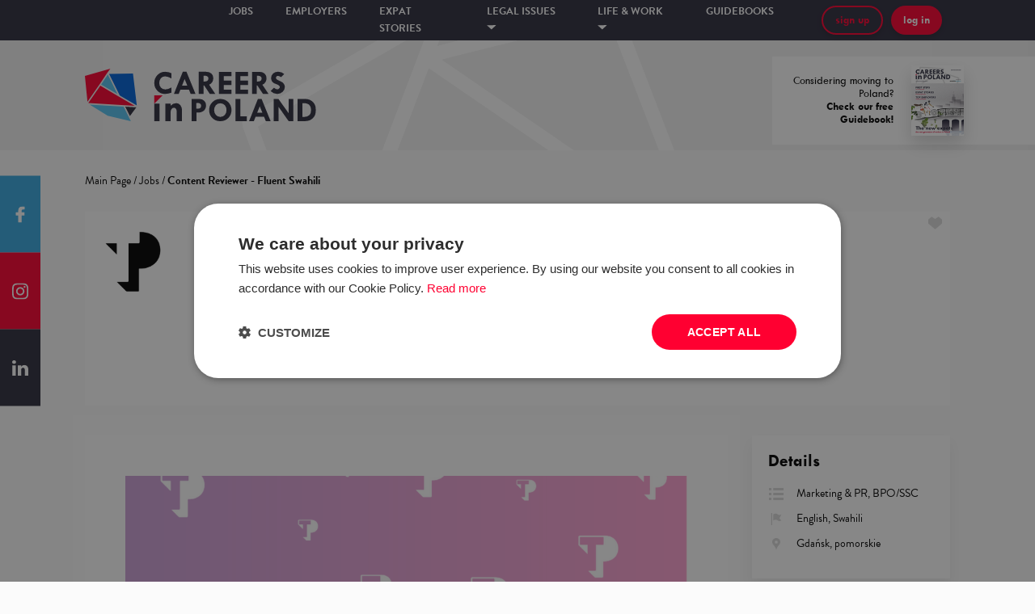

--- FILE ---
content_type: text/html; charset=utf-8
request_url: https://www.careersinpoland.com/job/535161,content-reviewer-fluent-swahili-gdansk
body_size: 42595
content:
<!DOCTYPE html><html><head><meta name="viewport" content="width=device-width, initial-scale=1.0, maximum-scale=1.0"/><meta charSet="utf-8"/><link rel="stylesheet" href="https://cdnjs.cloudflare.com/ajax/libs/normalize/8.0.1/normalize.min.css"/><link rel="shortcut icon" href="/static/images/favicon.ico"/><script>
        (function(w,d,s,l,i){w[l]=w[l]||[];
            w[l].push({'gtm.start': new Date().getTime(),event:'gtm.js', });
            var f=d.getElementsByTagName(s)[0],j=d.createElement(s),dl=l!='dataLayer'?'&l='+l:'';
            j.async=true;j.src='//www.googletagmanager.com/gtm.js?id='+i+dl
            ;
            f.parentNode.insertBefore(j,f);
        })(window,document,'script','dataLayer','GTM-NH82HCC');</script><script async="" src="//ads.mbegroup.pl/www/delivery/asyncjs.php"></script><meta name="smartbanner:author" content="Careers in Poland app"/><meta name="smartbanner:price" content=" "/><meta name="smartbanner:price-suffix-apple" content=" "/><meta name="smartbanner:price-suffix-google" content=" "/><meta name="smartbanner:button" content="download"/><meta name="smartbanner:custom-design-modifier" content="ios"/><meta name="smartbanner:enabled-platforms" content="ios"/><meta name="smartbanner:title" content="Get your free"/><meta name="smartbanner:button-url-apple" content="itms-apps://apps.apple.com/us/app/careers-in-poland/id1359981014"/><meta name="smartbanner:button-url-google" content="https://play.google.com/store/apps/details?id=pl.mbe.cp"/><meta name="smartbanner:icon-apple" content="/static/images/cp-app.png"/><meta name="smartbanner:icon-google" content="/static/images/cp-app.png"/><script src="https://unpkg.com/smartbanner.js@1.15.0/dist/smartbanner.js"></script><link href="https://unpkg.com/smartbanner.js@1.15.0/dist/smartbanner.css" rel="stylesheet"/><meta name="viewport" content="width=device-width,minimum-scale=1,initial-scale=1"/><meta charSet="utf-8"/><meta property="og:url" content="https://www.careersinpoland.com/job/535161,content-reviewer-fluent-swahili-gdansk"/><meta property="og:type" content="website"/><meta property="og:image" content="https://careersinpoland.com/static/images/og.png"/><meta property="og:image:alt" content="CareersinPoland.com"/><meta name="copyright" content="Grupa MBE sp. z o.o."/><meta name="author" content="CareersinPoland.com"/><title>Job: Content Reviewer - Fluent Swahili – Jobs – Careers in Poland</title><meta name="robots" content="index,follow"/><meta name="googlebot" content="index,follow"/><meta name="description" content="Check the job vacancy for the position of Content Reviewer - Fluent Swahili at Teleperformance."/><meta property="og:title" content="Job: Content Reviewer - Fluent Swahili – Jobs – Careers in Poland"/><meta property="og:description" content="Check the job vacancy for the position of Content Reviewer - Fluent Swahili at Teleperformance."/><meta name="keywords" content="praca, Content, Reviewer, -, Fluent, Swahili, Teleperformance"/><meta name="next-head-count" content="15"/><link rel="preload" href="/_next/static/D82S2vYYXe4d4b9_ELDO8/pages/offer.js" as="script"/><link rel="preload" href="/_next/static/D82S2vYYXe4d4b9_ELDO8/pages/_app.js" as="script"/><link rel="preload" href="/_next/static/runtime/webpack-c2676521540ade623826.js" as="script"/><link rel="preload" href="/_next/static/chunks/commons.f8238d358fb2fb875cb6.js" as="script"/><link rel="preload" href="/_next/static/chunks/styles.9388e1057eef3e47f8c5.js" as="script"/><link rel="preload" href="/_next/static/runtime/main-ee1ddb8eaba6ba6c6eeb.js" as="script"/><link rel="stylesheet" href="/_next/static/css/commons.495dacf4.chunk.css"/><link rel="stylesheet" href="/_next/static/css/styles.03a2090f.chunk.css"/><style data-styled="fRrKV iqlyfr lhjtHs fXkUfK cHxHMp kerQrA dlgJMy erLzRY gHzOdZ WmPDZ kMgPkD dooLgl kmCyFC kiCDfl ezKxEK iCwzjB bAgfOd jQwdfA bLegfw bmlOXJ kblZcJ jmfIdm hoepZR grCNjv hVASBD QODO hDHpit khQBkn dGIGUT bJbeOq iuFzUC boxHhs eFlmaI fXTFEw iWjAlE dHazHu kiEFEB eVdMDq cZHmYV jDadF cpzEdW enklRR ktPCZZ jFgDTv fbsvXf halpGY MDnWa eIhodT jYSQqI lkPdHN dCmdZB cNBLVN iTQqdz jDsRLU hQQdzO iovAWe euYyeg bCtzZq egMLE jgQKhE cpZzSz cXXndh kOKTDp emnLsW kpCPIi jfmnJI dtmthv kZGpMO kDMlis hXIXhw eUGkrF enBJTu iTyyNy hNalYU gqoDIN xUsuM jUzxaG ilsykZ fQAFRz ibXzJq kpLtTH exAmFd eQrgoI jzGufJ dNtDsm kDpRRH dmsQpa dCADbo jltyZY ilzhJq laIkRC eFMqPg dTKvyb fsAQXS cVzLIw insnzJ gMHNGo hpICbL cJCRYT" data-styled-version="4.3.2">
/* sc-component-id: FloatingSocials__Floating-sc-161g744-0 */
.MDnWa{list-style-type:none;position:fixed;left:0;top:50%;padding:0;-webkit-transform:translateY(-50%);-ms-transform:translateY(-50%);transform:translateY(-50%);margin:0;z-index:4;} @media (max-width:770px){.MDnWa{display:none;}}
/* sc-component-id: FloatingSocials__Facebook-sc-161g744-2 */
.eIhodT{height:95px;max-height:calc(100vh / 3);width:50px;display:-webkit-box;display:-webkit-flex;display:-ms-flexbox;display:flex;-webkit-align-items:center;-webkit-box-align:center;-ms-flex-align:center;align-items:center;-webkit-box-pack:center;-webkit-justify-content:center;-ms-flex-pack:center;justify-content:center;cursor:pointer;-webkit-transition:background 0.5s;transition:background 0.5s;background:#38a8e0;} .eIhodT:hover{background:#359bce;}
/* sc-component-id: FloatingSocials__Instagram-sc-161g744-3 */
.jYSQqI{height:95px;max-height:calc(100vh / 3);width:50px;display:-webkit-box;display:-webkit-flex;display:-ms-flexbox;display:flex;-webkit-align-items:center;-webkit-box-align:center;-ms-flex-align:center;align-items:center;-webkit-box-pack:center;-webkit-justify-content:center;-ms-flex-pack:center;justify-content:center;cursor:pointer;-webkit-transition:background 0.5s;transition:background 0.5s;background:#ff0031;} .jYSQqI:hover{background:#e3022d;}
/* sc-component-id: FloatingSocials__LinkedIn-sc-161g744-4 */
.lkPdHN{height:95px;max-height:calc(100vh / 3);width:50px;display:-webkit-box;display:-webkit-flex;display:-ms-flexbox;display:flex;-webkit-align-items:center;-webkit-box-align:center;-ms-flex-align:center;align-items:center;-webkit-box-pack:center;-webkit-justify-content:center;-ms-flex-pack:center;justify-content:center;cursor:pointer;-webkit-transition:background 0.5s;transition:background 0.5s;background:#2f2e3f;} .lkPdHN:hover{background:#22212d;}
/* sc-component-id: Footer__ContainerWrapper-sc-194r0oo-0 */
.dmsQpa{position:relative;background:#282636;color:white;padding:50px 0px;overflow:hidden;font-family:'brandon-grotesque',serif;} @media (max-width:770px){.dmsQpa{padding:50px 0;}} @media (max-width:1500px) and (min-width:768px){.dmsQpa{padding:50px 50px;}}
/* sc-component-id: Footer__Background-sc-194r0oo-1 */
.dCADbo{position:absolute;top:-25px;left:50%;-webkit-transform:translateX(-50%);-ms-transform:translateX(-50%);transform:translateX(-50%);height:auto;} .dCADbo img{object-fit:cover;}
/* sc-component-id: Footer__Separator-sc-194r0oo-2 */
.eFMqPg{padding-right:14px;position:relative;} .eFMqPg:after{content:'|';position:absolute;right:7px;}
/* sc-component-id: Footer__List-sc-194r0oo-3 */
.insnzJ{list-style-type:none;padding-left:0;margin-top:0;} .insnzJ li{margin-bottom:5px;}
/* sc-component-id: Footer__Anchor-sc-194r0oo-4 */
.laIkRC{color:white;-webkit-text-decoration:none;text-decoration:none;position:relative;} .laIkRC:after{content:'';display:block;width:0;height:1px;opacity:0;left:0;background:white;-webkit-transition:opacity 0.3s;transition:opacity 0.3s;position:absolute;bottom:-1px;} .laIkRC:hover:after{width:100%;opacity:1;}
/* sc-component-id: Footer__VerticalListItem-sc-194r0oo-5 */
.gMHNGo{margin-right:50px;}
/* sc-component-id: Footer__Col-sc-194r0oo-6 */
.ilzhJq{padding-left:0 !important;padding-right:0 !important;margin:0 !important;}
/* sc-component-id: Footer__Row-sc-194r0oo-7 */
.jltyZY{margin-left:0 !important;margin-right:0 !important;}
/* sc-component-id: Footer__LogoContainer-sc-194r0oo-8 */
.fsAQXS{width:200px;} @media (max-width:770px){.fsAQXS{margin-bottom:30px;}}
/* sc-component-id: Footer__LogoImg-sc-194r0oo-9 */
.cVzLIw{width:100%;}
/* sc-component-id: Footer__SpacedRow-sc-194r0oo-10 */
.dTKvyb{margin-left:0 !important;margin-right:0 !important;margin-top:50px;}
/* sc-component-id: Footer__Hr-sc-194r0oo-11 */
.hpICbL{margin-top:20px;}
/* sc-component-id: Footer__Copyright-sc-194r0oo-12 */
.cJCRYT{font-size:1.125rem;}
/* sc-component-id: Button__Text-mean97-1 */
.bmlOXJ{text-align:left;width:100%;text-align:center;}.kblZcJ{text-align:left;font-weight:bold;line-height:12px;width:100%;text-align:center;}
/* sc-component-id: Button__StyledButton-mean97-2 */
.ezKxEK{max-height:42px;border:none;background:#ff0031;font-family:'Tw Cen MT',serif;font-size:1rem;font-style:normal;box-shadow:0 3px 6px rgba(0,0,0,0.16);border-radius:25px;padding:10px 15px;cursor:pointer;color:#ffffff;-webkit-transition:box-shadow 0.3s;transition:box-shadow 0.3s;display:-webkit-box;display:-webkit-flex;display:-ms-flexbox;display:flex;-webkit-align-items:center;-webkit-box-align:center;-ms-flex-align:center;align-items:center;} .ezKxEK:hover,.ezKxEK:focus{box-shadow:0 1px 3px rgba(0,0,0,0.5);}.iCwzjB{max-height:42px;border:none;background:#ff0031;font-family:'Tw Cen MT',serif;font-size:1rem;font-style:normal;box-shadow:0 3px 6px rgba(0,0,0,0.16);border-radius:25px;padding:10px 15px;cursor:pointer;color:#ff0031;-webkit-transition:box-shadow 0.3s;transition:box-shadow 0.3s;display:-webkit-box;display:-webkit-flex;display:-ms-flexbox;display:flex;-webkit-align-items:center;-webkit-box-align:center;-ms-flex-align:center;align-items:center;background:transparent;border:2px solid #ff0031;} .iCwzjB:hover,.iCwzjB:focus{box-shadow:0 1px 3px rgba(0,0,0,0.5);}.bAgfOd{max-height:42px;border:none;background:#00baff;font-family:'Tw Cen MT',serif;font-size:1.125rem;font-style:normal;box-shadow:0 3px 6px rgba(0,0,0,0.16);border-radius:25px;padding:15px 20px;cursor:pointer;color:#ffffff;-webkit-transition:box-shadow 0.3s;transition:box-shadow 0.3s;display:-webkit-box;display:-webkit-flex;display:-ms-flexbox;display:flex;-webkit-align-items:center;-webkit-box-align:center;-ms-flex-align:center;align-items:center;} .bAgfOd:hover,.bAgfOd:focus{box-shadow:0 1px 3px rgba(0,0,0,0.5);}.jQwdfA{max-height:42px;border:none;background:#0062ff;font-family:'Tw Cen MT',serif;font-size:1.125rem;font-style:normal;box-shadow:0 3px 6px rgba(0,0,0,0.16);border-radius:25px;padding:15px 20px;cursor:pointer;color:#ffffff;-webkit-transition:box-shadow 0.3s;transition:box-shadow 0.3s;display:-webkit-box;display:-webkit-flex;display:-ms-flexbox;display:flex;-webkit-align-items:center;-webkit-box-align:center;-ms-flex-align:center;align-items:center;} .jQwdfA:hover,.jQwdfA:focus{box-shadow:0 1px 3px rgba(0,0,0,0.5);}.bLegfw{max-height:42px;border:none;background:#56C3F1;font-family:'Tw Cen MT',serif;font-size:0.875rem;font-style:normal;box-shadow:0 3px 6px rgba(0,0,0,0.16);border-radius:25px;padding:5px 10px;cursor:pointer;color:#ffffff;-webkit-transition:box-shadow 0.3s;transition:box-shadow 0.3s;display:-webkit-box;display:-webkit-flex;display:-ms-flexbox;display:flex;-webkit-align-items:center;-webkit-box-align:center;-ms-flex-align:center;align-items:center;} .bLegfw:hover,.bLegfw:focus{box-shadow:0 1px 3px rgba(0,0,0,0.5);}
/* sc-component-id: Header__HeaderContainer-i8y5x4-0 */
.hVASBD{padding-top:35px;padding-bottom:32px;background-color:#F0F0F0;background-image:url('/static/images/header_background.png');background-size:80%;background-position:center center;background-repeat:no-repeat;position:relative;}
/* sc-component-id: Header__LogoCol-i8y5x4-1 */
.QODO{display:-webkit-box;display:-webkit-flex;display:-ms-flexbox;display:flex;-webkit-align-items:center;-webkit-box-align:center;-ms-flex-align:center;align-items:center;}
/* sc-component-id: Header__Logo-i8y5x4-2 */
.hDHpit{height:65px;cursor:pointer;}
/* sc-component-id: Header__GuidebookAndPoweredBy-i8y5x4-3 */
.khQBkn{position:absolute !important;right:0px !important;top:0px;display:-webkit-box;display:-webkit-flex;display:-ms-flexbox;display:flex;height:100%;width:600px;padding-top:20px;padding-bottom:6px;-webkit-box-pack:end;-webkit-justify-content:flex-end;-ms-flex-pack:end;justify-content:flex-end;}
/* sc-component-id: Header__Guidebook-i8y5x4-9 */
.dGIGUT{background:white;display:-webkit-box;display:-webkit-flex;display:-ms-flexbox;display:flex;-webkit-align-items:center;-webkit-box-align:center;-ms-flex-align:center;align-items:center;width:300px;height:80%;padding-left:25px;}
/* sc-component-id: Header__GuidebookText-i8y5x4-10 */
.bJbeOq{width:125px;font-family:'Tw Cen MT',serif;font-size:1rem;text-align:right;margin-right:22px;}
/* sc-component-id: Header__GuidebookImage-i8y5x4-11 */
.iuFzUC{height:80%;width:auto;box-shadow:0px 10px 20px #00000029;}
/* sc-component-id: BackToTop__StyledContainer-nhcudr-0 */
.kDpRRH{position:relative;display:block;height:42px;margin-top:70px;}
/* sc-component-id: Popup__Container-sc-1rltf91-0 */
.kMgPkD{width:900px;position:absolute;background:#ffffff 0% 0% no-repeat padding-box;box-shadow:0px 10px 15px #00000029;padding:30px;left:50%;-webkit-transform:translateX(-50%);-ms-transform:translateX(-50%);transform:translateX(-50%);top:55px;visibility:hidden;opacity:0;-webkit-transition:visibility 0.25s,opacity 0.25s linear;transition:visibility 0.25s,opacity 0.25s linear;}
/* sc-component-id: Popup__PopupList-sc-1rltf91-1 */
.dooLgl{display:-webkit-box;display:-webkit-flex;display:-ms-flexbox;display:flex;list-style-type:none;padding-left:none;-webkit-box-pack:center;-webkit-justify-content:center;-ms-flex-pack:center;justify-content:center;margin-bottom:30px;}
/* sc-component-id: Popup__PopupListItem-sc-1rltf91-2 */
.kmCyFC{font-family:'Tw Cen MT',serif;font-weight:bold;font-size:1rem;cursor:pointer;color:#ADADAD;margin-right:50px;text-transform:lowercase;} .kmCyFC:hover{color:#ff0031;}
/* sc-component-id: Popup__Centered-sc-1rltf91-3 */
.kiCDfl{width:100%;display:-webkit-box;display:-webkit-flex;display:-ms-flexbox;display:flex;-webkit-box-pack:center;-webkit-justify-content:center;-ms-flex-pack:center;justify-content:center;margin-top:20px;}
/* sc-component-id: Menu__Container-sc-1m8ezcj-0 */
.cHxHMp{height:50px;background:#2f2e3f 0% 0% no-repeat padding-box;width:100%;color:white;font-family:'brandon-grotesque',serif;display:-webkit-box;display:-webkit-flex;display:-ms-flexbox;display:flex;-webkit-box-pack:center;-webkit-justify-content:center;-ms-flex-pack:center;justify-content:center;-webkit-align-items:center;-webkit-box-align:center;-ms-flex-align:center;align-items:center;}
/* sc-component-id: Menu__StickyStyled-sc-1m8ezcj-1 */
.fXkUfK{position:relative;z-index:1000;}
/* sc-component-id: Menu__StyledGrid-sc-1m8ezcj-2 */
.kerQrA{width:100%;height:50px;display:-webkit-box;display:-webkit-flex;display:-ms-flexbox;display:flex;-webkit-box-pack:center;-webkit-justify-content:center;-ms-flex-pack:center;justify-content:center;-webkit-align-items:center;-webkit-box-align:center;-ms-flex-align:center;align-items:center;}
/* sc-component-id: Menu__MenuCol-sc-1m8ezcj-3 */
.dlgJMy{-webkit-box-pack:center;-webkit-justify-content:center;-ms-flex-pack:center;justify-content:center;display:-webkit-box;display:-webkit-flex;display:-ms-flexbox;display:flex;}
/* sc-component-id: Menu__ButtonsCol-sc-1m8ezcj-4 */
.jmfIdm{-webkit-box-pack:end;-webkit-justify-content:flex-end;-ms-flex-pack:end;justify-content:flex-end;display:-webkit-box;display:-webkit-flex;display:-ms-flexbox;display:flex;}
/* sc-component-id: Menu__List-sc-1m8ezcj-5 */
.erLzRY{list-style-type:none;padding-left:0;display:-webkit-box;display:-webkit-flex;display:-ms-flexbox;display:flex;} @media (max-width:1113px){.erLzRY{-webkit-flex-direction:column;-ms-flex-direction:column;flex-direction:column;padding-top:50px;padding-top:50px;}}
/* sc-component-id: Menu__ListItem-sc-1m8ezcj-6 */
.gHzOdZ{color:#ffffff;} .gHzOdZ a{color:#ffffff !important;} .gHzOdZ > p{margin-right:40px;cursor:pointer;font-weight:bold;font-size:1rem;text-transform:uppercase;line-height:21px;} .gHzOdZ > p img{margin-top:-3px;} @media (max-width:1113px){.gHzOdZ > p{font-size:1.313rem !important;}} .gHzOdZ:hover .Popup__Container-sc-1rltf91-0{visibility:visible;opacity:1;} .gHzOdZ:hover{color:#ff0031;}
/* sc-component-id: Menu__MenuEntry-sc-1m8ezcj-9 */
.WmPDZ{text-align:left;font-size:0.875rem !important;} .WmPDZ a{color:white;} .WmPDZ a:hover{color:#ff0031;}
/* sc-component-id: Menu__ButtonWrapper-sc-1m8ezcj-10 */
.grCNjv{width:-webkit-align-content;width:-moz-align-content;width:align-content;position:relative;margin-right:10px;justify-self:flex-end;display:-webkit-box;display:-webkit-flex;display:-ms-flexbox;display:flex;} .grCNjv img{height:12px;} @media (max-width:1113px){.grCNjv > button{height:24px;width:24px;display:-webkit-box;display:-webkit-flex;display:-ms-flexbox;display:flex;-webkit-align-items:center;-webkit-box-align:center;-ms-flex-align:center;align-items:center;-webkit-box-pack:center;-webkit-justify-content:center;-ms-flex-pack:center;justify-content:center;border-radius:50%;}} .grCNjv:hover .Menu__Dropdown-sc-1m8ezcj-7{visibility:visible;opacity:1;}
/* sc-component-id: SearchBars__Container-sc-1i3q9o-0 */
@media (max-width:1113px){.halpGY{background:#2f2e3f;padding-bottom:15px;}}
/* sc-component-id: Layout__Container-sc-1sock36-0 */
.fRrKV{position:relative;min-height:100vh;overflow:hidden;}
/* sc-component-id: Layout__Content-sc-1sock36-1 */
.dCmdZB{min-height:100vh;}
/* sc-component-id: Layout__BreadcrumbsContainer-sc-1sock36-2 */
.iTQqdz{margin-bottom:30px;margin-top:30px;}
/* sc-component-id: Layout__StyledGrid-sc-1sock36-4 */
.cNBLVN{z-index:100;}
/* sc-component-id: Layout__Banner-sc-1sock36-5 */
.boxHhs{height:0px;background-image:url(/static/images/banner/bg.jpg);background-size:cover;background-position:center center;padding:0;display:none;}
/* sc-component-id: Layout__BannerLeft-sc-1sock36-6 */
.eFlmaI{width:35%;}
/* sc-component-id: Layout__BannerRight-sc-1sock36-7 */
.jDadF{width:65%;display:-webkit-box;display:-webkit-flex;display:-ms-flexbox;display:flex;-webkit-box-pack:justify;-webkit-justify-content:space-between;-ms-flex-pack:justify;justify-content:space-between;-webkit-flex-direction:column;-ms-flex-direction:column;flex-direction:column;}
/* sc-component-id: Layout__BannerSubTitle-sc-1sock36-8 */
.cpzEdW{margin-top:30px;display:-webkit-box;display:-webkit-flex;display:-ms-flexbox;display:flex;-webkit-flex-direction:column;-ms-flex-direction:column;flex-direction:column;-webkit-box-pack:justify;-webkit-justify-content:space-between;-ms-flex-pack:justify;justify-content:space-between;}
/* sc-component-id: Layout__TopText-sc-1sock36-9 */
.enklRR{font-size:2.188rem;text-transform:uppercase;font-weight:800;text-align:right;}
/* sc-component-id: Layout__BeginImg-sc-1sock36-10 */
.ktPCZZ{width:40%;margin-right:40px;}
/* sc-component-id: Layout__BottomButtons-sc-1sock36-11 */
.jFgDTv{display:-webkit-box;display:-webkit-flex;display:-ms-flexbox;display:flex;-webkit-flex-direction:column;-ms-flex-direction:column;flex-direction:column;padding-bottom:50px;}
/* sc-component-id: Layout__ButtonDiv-sc-1sock36-12 */
.fbsvXf{display:-webkit-box;display:-webkit-flex;display:-ms-flexbox;display:flex;-webkit-box-pack:end;-webkit-justify-content:flex-end;-ms-flex-pack:end;justify-content:flex-end;}
/* sc-component-id: Layout__HeroContainer-sc-1sock36-14 */
.fXTFEw{height:60px;display:-webkit-box;display:-webkit-flex;display:-ms-flexbox;display:flex;-webkit-align-items:center;-webkit-box-align:center;-ms-flex-align:center;align-items:center;margin-bottom:10px;background:#ffffff;cursor:pointer;-webkit-box-pack:justify;-webkit-justify-content:space-between;-ms-flex-pack:justify;justify-content:space-between;} .fXTFEw:last-child{margin-bottom:0;}
/* sc-component-id: Layout__HeroImage-sc-1sock36-15 */
.dHazHu{height:100%;width:163px;}
/* sc-component-id: Layout__Left-sc-1sock36-16 */
.iWjAlE{height:100%;display:-webkit-box;display:-webkit-flex;display:-ms-flexbox;display:flex;width:30%;}
/* sc-component-id: Layout__HeroImg-sc-1sock36-17 */
.kiEFEB{height:100%;}
/* sc-component-id: Layout__HeroDescription-sc-1sock36-18 */
.eVdMDq{font-size:1.313rem;width:30%;}
/* sc-component-id: Layout__SeeMyStory-sc-1sock36-19 */
.cZHmYV{font-size:1.5rem;font-weight:800;color:#00baff;padding-right:35px;margin-right:15px;background:url(/static/images/banner/triangle.png);background-size:10%;background-position:right center;background-repeat:no-repeat;}
/* sc-component-id: Layout__PromoTop-sc-1sock36-20 */
.iqlyfr ins a{display:block;} .iqlyfr ins a img{height:100%;}
/* sc-component-id: Layout__Flex-sc-1sock36-24 */
.lhjtHs{display:-webkit-box;display:-webkit-flex;display:-ms-flexbox;display:flex;-webkit-box-pack:center;-webkit-justify-content:center;-ms-flex-pack:center;justify-content:center;-webkit-align-items:center;-webkit-box-align:center;-ms-flex-align:center;align-items:center;height:100%;} .lhjtHs img{max-width:100%;}
/* sc-component-id: Saved__HeartContainer-sc-1bffbtt-0 */
.egMLE{font-size:0.875rem;color:#ADADAD;font-family:'brandon-grotesque',serif;font-weight:300;-webkit-align-items:center;-webkit-box-align:center;-ms-flex-align:center;align-items:center;cursor:pointer;background:url("/static/images/ico-heart.svg");background-size:contain;background-repeat:no-repeat;background-position:center right;width:17px;height:17px;position:relative;} .egMLE:hover{background-image:url("/static/images/ico-heart-red.svg");color:#ff0031;}
/* sc-component-id: Job__Container-ge0blz-0 */
.jDsRLU{height:140px;box-shadow:none;background-color:#ffffff;display:-webkit-box;display:-webkit-flex;display:-ms-flexbox;display:flex;padding:10px 20px;font-family:'brandon-grotesque',serif;-webkit-align-items:center;-webkit-box-align:center;-ms-flex-align:center;align-items:center;margin-bottom:12px;} @media (max-width:1500px){.jDsRLU{height:220px;padding:10px 0;width:100%;-webkit-align-items:flex-start;-webkit-box-align:flex-start;-ms-flex-align:flex-start;align-items:flex-start;}} @media (max-width:770px){.jDsRLU{height:initial;padding:10px 0;width:100%;-webkit-align-items:flex-start;-webkit-box-align:flex-start;-ms-flex-align:flex-start;align-items:flex-start;}}
/* sc-component-id: Job__Image-ge0blz-1 */
.hQQdzO{width:120px;height:120px;margin-right:25px;display:-webkit-box;display:-webkit-flex;display:-ms-flexbox;display:flex;-webkit-box-pack:center;-webkit-justify-content:center;-ms-flex-pack:center;justify-content:center;-webkit-align-items:baseline;-webkit-box-align:baseline;-ms-flex-align:baseline;align-items:baseline;} .hQQdzO img{max-width:100%;max-height:100%;width:120px;} @media (max-width:770px){.hQQdzO{width:65px;margin:5px;}.hQQdzO img{width:65px;}}
/* sc-component-id: Job__DetailsRow-ge0blz-2 */
.cpZzSz{display:-webkit-box;display:-webkit-flex;display:-ms-flexbox;display:flex;margin-top:10px;} @media (max-width:1500px){.cpZzSz{width:100%;display:block;}} @media (max-width:770px){.cpZzSz{width:100%;display:block;}}
/* sc-component-id: Job__Flex-ge0blz-3 */
.iovAWe{display:-webkit-box;display:-webkit-flex;display:-ms-flexbox;display:flex;-webkit-flex-direction:column;-ms-flex-direction:column;flex-direction:column;width:100%;width:calc(100% - 75px);} @media (max-width:800px){.iovAWe{width:220px;}} @media (max-width:1500px){.iovAWe{width:420px;}}
/* sc-component-id: Job__Title-ge0blz-4 */
.euYyeg{text-align:left;font-size:1.313rem;font-weight:bold;white-space:normal;display:block;}
/* sc-component-id: Job__EmployerName-ge0blz-6 */
.jgQKhE{font-family:'brandon-grotesque',serif;color:#000000;font-weight:300;font-size:1rem;text-align:left;padding-top:10px;}
/* sc-component-id: Job__Footer-ge0blz-10 */
.kZGpMO{margin-top:10px;display:block;-webkit-flex-direction:column;-ms-flex-direction:column;flex-direction:column;}
/* sc-component-id: Job__TagsLeft-ge0blz-11 */
.kDMlis{display:-webkit-inline-box;display:-webkit-inline-flex;display:-ms-inline-flexbox;display:inline-flex;width:70%;} @media (max-width:700px){.kDMlis{width:90%;overflow:auto;height:35px;margin-bottom:20px;}} @media (max-width:1500px){.kDMlis{margin-bottom:5px;display:box;height:auto;width:100%;}}
/* sc-component-id: Job__OtherRight-ge0blz-12 */
.hXIXhw{display:-webkit-inline-box;display:-webkit-inline-flex;display:-ms-inline-flexbox;display:inline-flex;width:30%;-webkit-box-pack:end;-webkit-justify-content:flex-end;-ms-flex-pack:end;justify-content:flex-end;-webkit-align-items:baseline;-webkit-box-align:baseline;-ms-flex-align:baseline;align-items:baseline;} @media (max-width:700px){.hXIXhw{display:-webkit-box;display:-webkit-flex;display:-ms-flexbox;display:flex;-webkit-align-content:flex-end;-ms-flex-line-pack:end;align-content:flex-end;width:100%;margin-top:10px;position:relative;}} @media (max-width:700px){.hXIXhw{margin-top:0;}}
/* sc-component-id: Job__Cities-ge0blz-13 */
.cXXndh{display:-webkit-box;display:-webkit-flex;display:-ms-flexbox;display:flex;-webkit-align-items:center;-webkit-box-align:center;-ms-flex-align:center;align-items:center;position:relative;} @media (max-width:770px){.cXXndh{display:-webkit-inline-box;display:-webkit-inline-flex;display:-ms-inline-flexbox;display:inline-flex;margin-right:15px;margin-bottom:15px;}}
/* sc-component-id: Job__LocationIcon-ge0blz-14 */
.kOKTDp{height:16px;margin-right:10px;}
/* sc-component-id: Job__DetailsIcon-ge0blz-15 */
.dtmthv{height:16px;margin-right:10px;}
/* sc-component-id: Job__EmploymentDetails-ge0blz-21 */
.jfmnJI{font-size:0.875rem;display:-webkit-box;display:-webkit-flex;display:-ms-flexbox;display:flex;-webkit-align-items:center;-webkit-box-align:center;-ms-flex-align:center;align-items:center;margin-left:15px;} .jfmnJI:first-of-type{margin-left:0;} @media (max-width:1500px){.jfmnJI{margin-left:0;margin-right:15px;margin-bottom:15px;display:-webkit-inline-box;display:-webkit-inline-flex;display:-ms-inline-flexbox;display:inline-flex;}}
/* sc-component-id: Job__Date-ge0blz-26 */
.eUGkrF{font-size:0.75rem;color:#ADADAD;font-family:'brandon-grotesque',serif;font-weight:300;} @media (max-width:770px){.eUGkrF{position:absolute;right:15px;bottom:10px;}} @media (max-width:1500px){.eUGkrF{top:-8px;position:relative;}}
/* sc-component-id: Job__Label-ge0blz-28 */
.emnLsW{font-weight:bold;margin-right:5px;}
/* sc-component-id: Job__SavedMiniContainer-ge0blz-32 */
.bCtzZq{position:absolute;top:5px;right:25px;}
/* sc-component-id: JobAlerts__Container-sc-466hpq-0 */
.kpLtTH{width:100%;}
/* sc-component-id: JobAlerts__Left-sc-466hpq-1 */
.exAmFd{display:-webkit-box;display:-webkit-flex;display:-ms-flexbox;display:flex;-webkit-align-items:center;-webkit-box-align:center;-ms-flex-align:center;align-items:center;}
/* sc-component-id: JobAlerts__AlertHeading-sc-466hpq-2 */
.eQrgoI{font-family:'Tw Cen MT',serif;font-weight:normal;font-size:1.125rem;margin:0;padding:3px 5px;max-width:100%;} @media (max-width:550px){.eQrgoI{font-size:0.875rem;}}
/* sc-component-id: JobAlerts__AlertSubheading-sc-466hpq-3 */
.jzGufJ{font-family:'brandon-grotesque',serif;font-size:0.9375rem;margin:15px 0;padding:0 5px;max-width:100%;color:#787878;} @media (max-width:550px){.jzGufJ{font-size:0.9375rem;}}
/* sc-component-id: JobAlerts__ButtonContainer-sc-466hpq-4 */
.dNtDsm{text-align:center;} @media (max-width:1227px){.dNtDsm{width:100%;}}
/* sc-component-id: Details__DetailsContainer-sc-11z63jk-0 */
.xUsuM{background:#FFFFFF 0% 0% no-repeat padding-box;padding:20px;margin:25px 0;box-shadow:0px 10px 15px #0000000D;font-family:'brandon-grotesque',serif;}
/* sc-component-id: Details__DetailsHeader-sc-11z63jk-1 */
.jUzxaG{margin-top:0;margin-bottom:20px;font-family:'Tw Cen MT',serif;}
/* sc-component-id: offer__OfferContainer-sc-2jbt44-0 */
.enBJTu{width:100%;box-sizing:border-box;background:white;padding:50px;margin-top:25px;font-size:1.2rem;} @media (max-width:770px){.enBJTu{padding:15px;}.enBJTu > div{width:auto !important;max-width:100%;}}
/* sc-component-id: offer__ApplyContainer-sc-2jbt44-1 */
.iTyyNy{width:100%;margin-top:50px;display:-webkit-box;display:-webkit-flex;display:-ms-flexbox;display:flex;-webkit-flex-direction:column;-ms-flex-direction:column;flex-direction:column;-webkit-align-items:center;-webkit-box-align:center;-ms-flex-align:center;align-items:center;} @media (max-width:770px){.iTyyNy div{position:fixed;bottom:20px;}.iTyyNy button{height:50px !important;width:250px !important;font-size:1.313rem !important;}}
/* sc-component-id: offer__Bottom-sc-2jbt44-2 */
.hNalYU{display:-webkit-box;display:-webkit-flex;display:-ms-flexbox;display:flex;margin-top:30px;-webkit-align-items:center;-webkit-box-align:center;-ms-flex-align:center;align-items:center;text-align:center;} .hNalYU p{min-width:215px;margin-right:5px;font-family:'brandon-grotesque',serif;} .hNalYU > div{min-width:150px;}
/* sc-component-id: offer__List-sc-2jbt44-3 */
.ilsykZ{list-style-type:none;padding-left:0;margin-bottom:0;} .ilsykZ li{margin-bottom:15px;display:-webkit-box;display:-webkit-flex;display:-ms-flexbox;display:flex;-webkit-align-items:center;-webkit-box-align:center;-ms-flex-align:center;align-items:center;font-size:1rem;}
/* sc-component-id: offer__Icon-sc-2jbt44-4 */
.fQAFRz{margin-right:15px;height:15px;width:20px;}
/* sc-component-id: offer__CompanyListItem-sc-2jbt44-5 */
.ibXzJq{color:#ff0031;font-size:1.125rem;line-height:24px;border-bottom:1px solid #f0f0f0;padding-bottom:8px;cursor:pointer;} .ibXzJq:last-child{border-bottom:none;margin-bottom:0;}
/* sc-component-id: offer__ArchivedOverlay-sc-2jbt44-6 */
.gqoDIN{background:#ffffffa1;position:absolute;top:0;left:0;width:100%;height:100%;}</style></head><body><noscript><iframe src="https://www.googletagmanager.com/ns.html?id=GTM-NH82HCC" height="0" width="0" style="display:none;visibility:hidden"></iframe></noscript><div id="__next"><div class="Layout__Container-sc-1sock36-0 fRrKV"><div class="Layout__PromoTop-sc-1sock36-20 iqlyfr"><div class="Layout__Flex-sc-1sock36-24 lhjtHs"><ins data-revive-zoneid="20" data-revive-id="9559779abd1fbdf2ea1a622da5cf9cdd"></ins></div></div><div style="min-height:0px"><div class="Menu__StickyStyled-sc-1m8ezcj-1 fXkUfK" style="transform:translateZ(0);-webkit-transform:translateZ(0)"><div class="Menu__Container-sc-1m8ezcj-0 cHxHMp"><div style="box-sizing:border-box;position:relative;margin-left:auto;margin-right:auto;padding-left:15px;padding-right:15px;max-width:1300px" class="Menu__StyledGrid-sc-1m8ezcj-2 kerQrA"><div style="box-sizing:border-box;min-height:1px;position:relative;padding-left:0px;padding-right:0px;width:[object Object];flex-basis:16.666666666666668%;flex-grow:0;flex-shrink:0;max-width:16.666666666666668%;margin-left:0%;right:auto;left:auto"></div><div style="box-sizing:border-box;min-height:1px;position:relative;padding-left:0px;padding-right:0px;width:[object Object];flex-basis:66.66666666666667%;flex-grow:0;flex-shrink:0;max-width:66.66666666666667%;margin-left:0%;right:auto;left:auto" class="Menu__MenuCol-sc-1m8ezcj-3 dlgJMy"><ul class="Menu__List-sc-1m8ezcj-5 erLzRY"><li class="Menu__ListItem-sc-1m8ezcj-6 gHzOdZ"><p class="Menu__MenuEntry-sc-1m8ezcj-9 WmPDZ"><a title="Jobs in Poland for foreigners – Careers in Poland" href="/jobs">Jobs</a></p></li><li class="Menu__ListItem-sc-1m8ezcj-6 gHzOdZ"><p class="Menu__MenuEntry-sc-1m8ezcj-9 WmPDZ"><a title="Employers offering jobs for foreigners – Careers in Poland" href="/employers">Employers</a></p></li><li class="Menu__ListItem-sc-1m8ezcj-6 gHzOdZ"><p class="Menu__MenuEntry-sc-1m8ezcj-9 WmPDZ"><a title="Expat stories – Careers in Poland" href="/expat-stories">Expat stories</a></p></li><li class="Menu__ListItem-sc-1m8ezcj-6 gHzOdZ"><p class="Menu__MenuEntry-sc-1m8ezcj-9 WmPDZ">Legal issues<!-- --> <img src="/static/images/ico-more-white.svg" alt="more"/></p><div class="Popup__Container-sc-1rltf91-0 kMgPkD"><ul class="Popup__PopupList-sc-1rltf91-1 dooLgl"><li class="Popup__PopupListItem-sc-1rltf91-2 kmCyFC">Arrival and stay</li><li class="Popup__PopupListItem-sc-1rltf91-2 kmCyFC">Labour law</li><li class="Popup__PopupListItem-sc-1rltf91-2 kmCyFC">Finance and housing</li></ul><div style="margin-left:-15px;margin-right:-15px;display:flex;flex-wrap:wrap;flex-grow:0;flex-shrink:0;align-items:normal;justify-content:flex-start"></div><div class="Popup__Centered-sc-1rltf91-3 kiCDfl"><a href="/articles/category/ "><button class="Button__StyledButton-mean97-2 ezKxEK" style="width:200px;display:flex;justify-content:center"><span class="Button__Text-mean97-1 bmlOXJ">show all</span></button></a></div></div></li><li class="Menu__ListItem-sc-1m8ezcj-6 gHzOdZ"><p class="Menu__MenuEntry-sc-1m8ezcj-9 WmPDZ">Life &amp; work<!-- --> <img src="/static/images/ico-more-white.svg" alt="more"/></p><div class="Popup__Container-sc-1rltf91-0 kMgPkD"><ul class="Popup__PopupList-sc-1rltf91-1 dooLgl"><li class="Popup__PopupListItem-sc-1rltf91-2 kmCyFC">News</li><li class="Popup__PopupListItem-sc-1rltf91-2 kmCyFC">Education</li><li class="Popup__PopupListItem-sc-1rltf91-2 kmCyFC">Work</li><li class="Popup__PopupListItem-sc-1rltf91-2 kmCyFC">Customs</li><li class="Popup__PopupListItem-sc-1rltf91-2 kmCyFC">People &amp; relations</li><li class="Popup__PopupListItem-sc-1rltf91-2 kmCyFC">Travel &amp; leisure</li><li class="Popup__PopupListItem-sc-1rltf91-2 kmCyFC">Prices</li></ul><div style="margin-left:-15px;margin-right:-15px;display:flex;flex-wrap:wrap;flex-grow:0;flex-shrink:0;align-items:normal;justify-content:flex-start"></div><div class="Popup__Centered-sc-1rltf91-3 kiCDfl"><a href="/articles/category/ "><button class="Button__StyledButton-mean97-2 ezKxEK" style="width:200px;display:flex;justify-content:center"><span class="Button__Text-mean97-1 bmlOXJ">show all</span></button></a></div></div></li><li class="Menu__ListItem-sc-1m8ezcj-6 gHzOdZ"><p class="Menu__MenuEntry-sc-1m8ezcj-9 WmPDZ">Guidebooks</p></li></ul></div><div style="box-sizing:border-box;min-height:1px;position:relative;padding-left:0px;padding-right:0px;width:[object Object];flex-basis:16.666666666666668%;flex-grow:0;flex-shrink:0;max-width:16.666666666666668%;margin-left:0%;right:auto;left:auto" class="Menu__ButtonsCol-sc-1m8ezcj-4 jmfIdm"><div class="Menu__Buttons-sc-1m8ezcj-14 hoepZR"><div class="Menu__ButtonWrapper-sc-1m8ezcj-10 grCNjv"><a href="/sign-up"><button class="Button__StyledButton-mean97-2 iCwzjB" type="transparent" style="margin-right:10px"><span class="Button__Text-mean97-1 kblZcJ">sign up</span></button></a><a href="/login"><button class="Button__StyledButton-mean97-2 ezKxEK" style="height:100%"><span class="Button__Text-mean97-1 kblZcJ">log in</span></button></a></div></div></div><span style="display:table;clear:both"></span></div></div></div></div><div class="Header__HeaderContainer-i8y5x4-0 hVASBD"><div style="box-sizing:border-box;position:relative;margin-left:auto;margin-right:auto;padding-left:15px;padding-right:15px;max-width:1300px"><div style="margin-left:-15px;margin-right:-15px;display:flex;flex-wrap:wrap;flex-grow:0;flex-shrink:0;align-items:normal;justify-content:flex-start"><div style="box-sizing:border-box;min-height:1px;position:relative;padding-left:15px;padding-right:15px;width:[object Object];flex-basis:100%;flex-grow:0;flex-shrink:0;max-width:100%;margin-left:0%;right:auto;left:auto" class="Header__LogoCol-i8y5x4-1 QODO"><a href="/"><img src="/static/images/carrers-in-poland-logotype.svg" alt="Careers in Poland" class="Header__Logo-i8y5x4-2 hDHpit"/></a></div></div><span style="display:table;clear:both"></span></div><div class="Header__GuidebookAndPoweredBy-i8y5x4-3 khQBkn"><a href="/guidebook" class="featured-content"><div class="Header__Guidebook-i8y5x4-9 dGIGUT"><div class="Header__GuidebookText-i8y5x4-10 bJbeOq">Considering moving to Poland?<br/><strong>Check our free Guidebook!</strong></div><img src="/media/uploads/commercials/e01c20a2d48606c01895d8e8f0d0b8c5.png" alt="guidebook" class="Header__GuidebookImage-i8y5x4-11 iuFzUC"/></div></a></div></div><div class="header-top-banner Layout__Banner-sc-1sock36-5 boxHhs"><div class="Layout__BannerLeft-sc-1sock36-6 eFlmaI"><div class="Layout__HeroContainer-sc-1sock36-14 fXTFEw"><div class="Layout__Left-sc-1sock36-16 iWjAlE"><div class="Layout__HeroImage-sc-1sock36-15 dHazHu"><img src="/static/images/banner/maria.png" alt="Maria" class="Layout__HeroImg-sc-1sock36-17 kiEFEB"/></div></div><div class="Layout__HeroDescription-sc-1sock36-18 eVdMDq"><strong>Maria</strong><br/>from <!-- -->Ukraine</div><div class="Layout__SeeMyStory-sc-1sock36-19 cZHmYV">See my story</div></div><div class="Layout__HeroContainer-sc-1sock36-14 fXTFEw"><div class="Layout__Left-sc-1sock36-16 iWjAlE"><div class="Layout__HeroImage-sc-1sock36-15 dHazHu"><img src="/static/images/banner/goncalo.png" alt="Gonçalo" class="Layout__HeroImg-sc-1sock36-17 kiEFEB"/></div></div><div class="Layout__HeroDescription-sc-1sock36-18 eVdMDq"><strong>Gonçalo</strong><br/>from <!-- -->Portugal</div><div class="Layout__SeeMyStory-sc-1sock36-19 cZHmYV">See my story</div></div><div class="Layout__HeroContainer-sc-1sock36-14 fXTFEw"><div class="Layout__Left-sc-1sock36-16 iWjAlE"><div class="Layout__HeroImage-sc-1sock36-15 dHazHu"><img src="/static/images/banner/alejandra.png" alt="Alejandra" class="Layout__HeroImg-sc-1sock36-17 kiEFEB"/></div></div><div class="Layout__HeroDescription-sc-1sock36-18 eVdMDq"><strong>Alejandra</strong><br/>from <!-- -->Colombia</div><div class="Layout__SeeMyStory-sc-1sock36-19 cZHmYV">See my story</div></div><div class="Layout__HeroContainer-sc-1sock36-14 fXTFEw"><div class="Layout__Left-sc-1sock36-16 iWjAlE"><div class="Layout__HeroImage-sc-1sock36-15 dHazHu"><img src="/static/images/banner/pier.png" alt="Pier" class="Layout__HeroImg-sc-1sock36-17 kiEFEB"/></div></div><div class="Layout__HeroDescription-sc-1sock36-18 eVdMDq"><strong>Pier</strong><br/>from <!-- -->Italy</div><div class="Layout__SeeMyStory-sc-1sock36-19 cZHmYV">See my story</div></div><div class="Layout__HeroContainer-sc-1sock36-14 fXTFEw"><div class="Layout__Left-sc-1sock36-16 iWjAlE"><div class="Layout__HeroImage-sc-1sock36-15 dHazHu"><img src="/static/images/banner/sandra.png" alt="Sandra" class="Layout__HeroImg-sc-1sock36-17 kiEFEB"/></div></div><div class="Layout__HeroDescription-sc-1sock36-18 eVdMDq"><strong>Sandra</strong><br/>from <!-- -->Mexico</div><div class="Layout__SeeMyStory-sc-1sock36-19 cZHmYV">See my story</div></div><div class="Layout__HeroContainer-sc-1sock36-14 fXTFEw"><div class="Layout__Left-sc-1sock36-16 iWjAlE"><div class="Layout__HeroImage-sc-1sock36-15 dHazHu"><img src="/static/images/banner/frederik.png" alt="Frederik" class="Layout__HeroImg-sc-1sock36-17 kiEFEB"/></div></div><div class="Layout__HeroDescription-sc-1sock36-18 eVdMDq"><strong>Frederik</strong><br/>from <!-- -->Denmark</div><div class="Layout__SeeMyStory-sc-1sock36-19 cZHmYV">See my story</div></div></div><div class="Layout__BannerRight-sc-1sock36-7 jDadF"><div class="Layout__BannerSubTitle-sc-1sock36-8 cpzEdW"><div class="Layout__TopText-sc-1sock36-9 enklRR"><img src="/static/images/banner/BEGIN-YOUR-CAREER-JOURNEY-WITH-US.svg" alt="beign your career journey with accenture" class="Layout__BeginImg-sc-1sock36-10 ktPCZZ"/></div></div><div class="Layout__BottomButtons-sc-1sock36-11 jFgDTv"><div class="Layout__ButtonDiv-sc-1sock36-12 fbsvXf"><button class="Button__StyledButton-mean97-2 bAgfOd" style="width:178px"><span class="Button__Text-mean97-1 kblZcJ">See company profile</span></button></div><br/><div class="Layout__ButtonDiv-sc-1sock36-12 fbsvXf"><button class="Button__StyledButton-mean97-2 jQwdfA" style="width:178px"><span class="Button__Text-mean97-1 kblZcJ">Find offer for you</span></button></div></div></div></div><div class="SearchBars__Container-sc-1i3q9o-0 halpGY"></div><ul class="FloatingSocials__Floating-sc-161g744-0 MDnWa"><a href="https://www.facebook.com/careersinpoland/" target="_blank"><li class="FloatingSocials__Social-sc-161g744-1 FloatingSocials__Facebook-sc-161g744-2 eIhodT"><svg width="20" height="20" viewBox="0 0 96.124 96.123"><path d="M72.089.02L59.624 0C45.62 0 36.57 9.285 36.57 23.656v10.907H24.037a1.96 1.96 0 00-1.96 1.961v15.803a1.96 1.96 0 001.96 1.96H36.57v39.876a1.96 1.96 0 001.96 1.96h16.352a1.96 1.96 0 001.96-1.96V54.287h14.654a1.96 1.96 0 001.96-1.96l.006-15.803a1.963 1.963 0 00-1.961-1.961H56.842v-9.246c0-4.444 1.059-6.7 6.848-6.7l8.397-.003a1.96 1.96 0 001.959-1.96V1.98A1.96 1.96 0 0072.089.02z" class="facebook_svg__active-path" fill="#FFF"></path></svg></li></a><a href="https://www.instagram.com/careersinpolandcom/" target="_blank"><li class="FloatingSocials__Social-sc-161g744-1 FloatingSocials__Instagram-sc-161g744-3 jYSQqI"><svg height="20" viewBox="0 0 511 511.9" width="20"><path d="M510.95 150.5c-1.2-27.2-5.598-45.898-11.9-62.102-6.5-17.199-16.5-32.597-29.6-45.398-12.802-13-28.302-23.102-45.302-29.5-16.296-6.3-34.898-10.7-62.097-11.898C334.648.3 325.949 0 256.449 0s-78.199.3-105.5 1.5c-27.199 1.2-45.898 5.602-62.097 11.898-17.204 6.5-32.602 16.5-45.403 29.602-13 12.8-23.097 28.3-29.5 45.3-6.3 16.302-10.699 34.9-11.898 62.098C.75 177.801.449 186.5.449 256s.301 78.2 1.5 105.5c1.2 27.2 5.602 45.898 11.903 62.102 6.5 17.199 16.597 32.597 29.597 45.398 12.801 13 28.301 23.102 45.301 29.5 16.3 6.3 34.898 10.7 62.102 11.898 27.296 1.204 36 1.5 105.5 1.5s78.199-.296 105.5-1.5c27.199-1.199 45.898-5.597 62.097-11.898a130.934 130.934 0 0074.903-74.898c6.296-16.301 10.699-34.903 11.898-62.102 1.2-27.3 1.5-36 1.5-105.5s-.102-78.2-1.3-105.5zm-46.098 209c-1.102 25-5.301 38.5-8.801 47.5-8.602 22.3-26.301 40-48.602 48.602-9 3.5-22.597 7.699-47.5 8.796-27 1.204-35.097 1.5-103.398 1.5s-76.5-.296-103.403-1.5c-25-1.097-38.5-5.296-47.5-8.796C94.551 451.5 84.45 445 76.25 436.5c-8.5-8.3-15-18.3-19.102-29.398-3.5-9-7.699-22.602-8.796-47.5-1.204-27-1.5-35.102-1.5-103.403s.296-76.5 1.5-103.398c1.097-25 5.296-38.5 8.796-47.5C61.25 94.199 67.75 84.1 76.352 75.898c8.296-8.5 18.296-15 29.398-19.097 9-3.5 22.602-7.7 47.5-8.801 27-1.2 35.102-1.5 103.398-1.5 68.403 0 76.5.3 103.403 1.5 25 1.102 38.5 5.3 47.5 8.8 11.097 4.098 21.199 10.598 29.398 19.098 8.5 8.301 15 18.301 19.102 29.403 3.5 9 7.699 22.597 8.8 47.5 1.2 27 1.5 35.097 1.5 103.398s-.3 76.301-1.5 103.301zm0 0" class="instagram_svg__active-path" fill="#FFF"></path><path d="M256.45 124.5c-72.598 0-131.5 58.898-131.5 131.5s58.902 131.5 131.5 131.5c72.6 0 131.5-58.898 131.5-131.5s-58.9-131.5-131.5-131.5zm0 216.8c-47.098 0-85.302-38.198-85.302-85.3s38.204-85.3 85.301-85.3c47.102 0 85.301 38.198 85.301 85.3s-38.2 85.3-85.3 85.3zm0 0M423.852 119.3c0 16.954-13.747 30.7-30.704 30.7-16.953 0-30.699-13.746-30.699-30.7 0-16.956 13.746-30.698 30.7-30.698 16.956 0 30.703 13.742 30.703 30.699zm0 0" class="instagram_svg__active-path" fill="#FFF"></path></svg></li></a><a href="https://www.linkedin.com/company/careersinpoland/" target="_blank"><li class="FloatingSocials__Social-sc-161g744-1 FloatingSocials__LinkedIn-sc-161g744-4 lkPdHN"><svg width="20" height="20" viewBox="0 0 430.117 430.117"><path d="M430.117 261.543V420.56h-92.188V272.193c0-37.271-13.334-62.707-46.703-62.707-25.473 0-40.632 17.142-47.301 33.724-2.432 5.928-3.058 14.179-3.058 22.477V420.56h-92.219s1.242-251.285 0-277.32h92.21v39.309c-.187.294-.43.611-.606.896h.606v-.896c12.251-18.869 34.13-45.824 83.102-45.824 60.673-.001 106.157 39.636 106.157 124.818zM52.183 9.558C20.635 9.558 0 30.251 0 57.463c0 26.619 20.038 47.94 50.959 47.94h.616c32.159 0 52.159-21.317 52.159-47.94-.606-27.212-20-47.905-51.551-47.905zM5.477 420.56h92.184V143.24H5.477v277.32z" class="linkedin_svg__active-path" fill="#FFF"></path></svg></li></a></ul><div class="Layout__Content-sc-1sock36-1 dCmdZB"><div style="box-sizing:border-box;position:relative;margin-left:auto;margin-right:auto;padding-left:15px;padding-right:15px;max-width:1300px" class="Layout__StyledGrid-sc-1sock36-4 cNBLVN"><div class="Layout__BreadcrumbsContainer-sc-1sock36-2 iTQqdz"><span style="font-family:&quot;brandon-grotesque&quot;, serif;text-decorating:none;color:#000"></span></div><span style="display:table;clear:both"></span></div><script>
        (function(w,d,s,l,i){w[l]=w[l]||[];
            w[l].push({'gtm.start': new Date().getTime(),event:'gtm.js', });
            var f=d.getElementsByTagName(s)[0],j=d.createElement(s),dl=l!='dataLayer'?'&l='+l:'';
            j.async=true;j.src='//www.googletagmanager.com/gtm.js?id='+i+dl
            ;
            f.parentNode.insertBefore(j,f);
        })(window,document,'script','dataLayer','GTM-NH82HCC');</script><style>#job-content #Majorel-offer {
  margin: auto;
}
#job-content #Majorel-offer .img {
  width: 100%;
}
#job-content #Majorel-offer .text {
  padding: 10px 20px 10px 20px;
}
#job-content #Majorel-offer .title {
  font-size: 2em;
  text-align: center;
  font-weight: bold;
  margin-top: 20px;
  margin-bottom: 10px;
  line-height: normal;
}
#job-content #Majorel-offer .location {
  text-align: center;
  margin-top: 10px;
  margin-bottom: 10px;
}
#job-content #Majorel-offer .content {
  text-align: justify;
  margin-bottom: 10px;
}
#job-content #Majorel-offer ul li {
  margin-left: -20px;
}
#job-content #Majorel-offer table ul li {
  margin-bottom: -30px;
}
</style><div style="box-sizing:border-box;position:relative;margin-left:auto;margin-right:auto;padding-left:15px;padding-right:15px;max-width:1300px"><div style="margin-left:-15px;margin-right:-15px;display:flex;flex-wrap:wrap;flex-grow:0;flex-shrink:0;align-items:normal;justify-content:flex-start"><div style="box-sizing:border-box;min-height:1px;position:relative;padding-left:15px;padding-right:15px;width:[object Object];flex-basis:100%;flex-grow:0;flex-shrink:0;max-width:100%;margin-left:0%;right:auto;left:auto"><div class="Job__Container-ge0blz-0 jDsRLU"><div><a title="Job: Content Reviewer - Fluent Swahili – Jobs – Careers in Poland" href="/job/535161,content-reviewer-fluent-swahili-gdansk"><div class="Job__Image-ge0blz-1 hQQdzO"><img alt="Teleperformance" src="https://www.careersinpoland.com/media/file/employers/6557486afa92e435450d8f65.png"/></div></a></div><div class="Job__Flex-ge0blz-3 iovAWe"><div><div title="Job: Content Reviewer - Fluent Swahili – Jobs – Careers in Poland"><span class="Job__Title-ge0blz-4 euYyeg">Content Reviewer - Fluent Swahili<!-- --> </span></div><div class="Job__SavedMiniContainer-ge0blz-32 bCtzZq"><div class="Saved__HeartContainer-sc-1bffbtt-0 egMLE"></div></div></div><div><div class="Job__EmployerName-ge0blz-6 jgQKhE">Teleperformance</div></div><div class="Job__DetailsRow-ge0blz-2 cpZzSz"><div class="Job__Cities-ge0blz-13 cXXndh"><img alt="location icon" src="/static/images/ico-location-gray25.svg" class="Job__LocationIcon-ge0blz-14 kOKTDp"/><span class="Job__Label-ge0blz-28 emnLsW">Locations: </span><span class="Job__Col-ge0blz-18 kpCPIi">Gdańsk</span></div><div class="Job__EmploymentDetails-ge0blz-21 jfmnJI"><img alt="level icon" src="/static/images/ico-lvl-gray25.svg" class="Job__DetailsIcon-ge0blz-15 dtmthv"/><span class="Job__Label-ge0blz-28 emnLsW">Level: </span><span class="Job__Col-ge0blz-18 kpCPIi">specialist</span></div><div class="Job__EmploymentDetails-ge0blz-21 jfmnJI"><img alt="time icon" src="/static/images/ico-time-gray25.svg" class="Job__DetailsIcon-ge0blz-15 dtmthv"/><span class="Job__Label-ge0blz-28 emnLsW">Working hours: </span><span class="Job__Col-ge0blz-18 kpCPIi">Full time</span></div></div><div class="Job__Footer-ge0blz-10 kZGpMO"><div class="Job__TagsLeft-ge0blz-11 kDMlis"></div><div class="Job__OtherRight-ge0blz-12 hXIXhw"><div class="Job__Date-ge0blz-26 eUGkrF">published <!-- -->2024/07/15</div></div></div></div></div></div></div><div style="margin-left:-15px;margin-right:-15px;display:flex;flex-wrap:wrap;flex-grow:0;flex-shrink:0;align-items:normal;justify-content:flex-start"><div style="box-sizing:border-box;min-height:1px;position:relative;padding-left:15px;padding-right:15px;width:[object Object];flex-basis:75%;flex-grow:0;flex-shrink:0;max-width:75%;margin-left:0%;right:auto;left:auto"><div id="job-content" class="offer__OfferContainer-sc-2jbt44-0 enBJTu"><div id="Majorel-offer">
            <div class="img">
                <img src="/media/employers/Teleperformance/baner2023_2.png">

            </div>
            
            <div class="title">Content Reviewer - Fluent Swahili</div>
            <div class="location">Location: Gdańsk</div> 
            <div class="text">
                <div class="content"><p><strong>Overall Job Purpose</strong></p>

<p>As a <strong>Content Reviewer</strong> you will be responsible for the day to day management of potentially sensitive internet content, ensuring a quality experience is provided to millions of internet users.  As a reviewer you will have the opportunity to make a significant and direct impact on the quality of our client&rsquo;s social media and advertising products. Content Reviewers will be responsible for optimal quality and productivity levels.</p>

<p><strong>What&rsquo;s in it for you?</strong></p>

<p><span style="font-weight: 400;">Our people are the heart-beat of our company. If you want to work in a multicultural, diverse environment with real opportunities to grow, then we&rsquo;re the right choice. And, naturally, we can offer you all of the benefits of being part of a fast-growing, global business.</span></p>

<table>
	<tbody>
		<tr>
			<td>
			<ul>
				<li><span style="font-weight: 400;">Social Team Environment </span></li>
			</ul>
			</td>
			<td>
			<ul>
				<li style="font-weight: 400;"><span style="font-weight: 400;">Competitive Salaries</span></li>
			</ul>
			</td>
		</tr>
		<tr>
			<td>
			<ul>
				<li style="font-weight: 400;"><span style="font-weight: 400;">Quarterly Performance Bonus</span></li>
			</ul>
			</td>
			<td>
			<ul>
				<li style="font-weight: 400;"><span style="font-weight: 400;">Paid Annual Leave</span></li>
			</ul>
			</td>
		</tr>
		<tr>
			<td>
			<ul>
				<li style="font-weight: 400;"><span style="font-weight: 400;">Private LUX MED Medical Care</span></li>
			</ul>
			</td>
			<td>
			<ul>
				<li style="font-weight: 400;"><span style="font-weight: 400;">MyBenefit (inc. Multisport)</span></li>
			</ul>
			</td>
		</tr>
		<tr>
			<td>
			<ul>
				<li style="font-weight: 400;"><span style="font-weight: 400;">Relocation Support</span></li>
			</ul>
			</td>
			<td>
			<ul>
				<li style="font-weight: 400;"><span style="font-weight: 400;">Quarterly Recognition Program</span></li>
			</ul>
			</td>
		</tr>
		<tr>
			<td>
			<ul>
				<li style="font-weight: 400;"><span style="font-weight: 400;">PZU Life Insurance</span></li>
			</ul>
			</td>
			<td>
			<ul>
				<li style="font-weight: 400;"><span style="font-weight: 400;">Paid Sick Leave</span></li>
			</ul>
			</td>
		</tr>
		<tr>
			<td>
			<ul>
				<li style="font-weight: 400;"><span style="font-weight: 400;">Majorel Wellness Feel Good Program</span></li>
			</ul>
			</td>
			<td>
			<ul>
				<li style="font-weight: 400;"><span style="font-weight: 400;">Full Product Training</span></li>
			</ul>
			</td>
		</tr>
		<tr>
			<td>
			<ul>
				<li style="font-weight: 400;"><span style="font-weight: 400;">Career &amp; Personal Development</span></li>
			</ul>
			</td>
			<td>
			<ul>
				<li style="font-weight: 400;"><span style="font-weight: 400;">Innovation Programs</span></li>
			</ul>
			</td>
		</tr>
	</tbody>
</table>

<p><strong>Duties and Responsibilities</strong></p>

<ul>
	<li>Responsible for evaluating online social media, web page content and advertising content in conjunction with client policy</li>
	<li>Visually navigate and review images, videos, accounts and text-based content</li>
	<li>Escalate violations of client policies using internal tools</li>
	<li>Maintain a high level of quality in each case that you review</li>
	<li>Achieve weekly productivity deliverables as part of daily workflow</li>
	<li>Balance priorities of daily workflow tasks in line with client needs</li>
	<li>Opportunity to participate in client meetings to discuss findings and make on-going recommendations</li>
	<li>You may be required from time to time to support different workflows/products/markets</li>
	<li>While you will primarily support the market and workflow you have been hired for, you will also be required to support the English market. There will also be requirements to support other markets and workflows using the Translation Tool as a result of business change and or volume fluctuations</li>
</ul>

<p><strong>Minimum Qualifications</strong></p>

<ul>
	<li>Fluency in written and spoken <strong>Swahili</strong> Language is essential</li>
	<li>Intermediate level of written and verbal English is essential</li>
	<li>Experience navigating internet websites including social media, commercial websites etc.</li>
	<li>Broad knowledge of current  national and international political, historical and social news</li>
	<li>Comfortable with reviewing internet content that may be deemed inappropriate and/or contain explicit material</li>
	<li>Proven ability to deliver highest quality results while paying strict attention to detail</li>
	<li>Ability to be flexible and adaptable to meet changing business needs</li>
	<li>Ability to work in a fast paced environment with high volume and complex demands</li>
	<li>Can remain positive during challenging assignments</li>
	<li>Strong work ethic and ability to work with minimal supervision</li>
	<li>Intermediate I.T skills with the ability to quickly learn new tools</li>
</ul>

<p><strong>COMPETENCIES</strong></p>

<ul>
	<li>Understanding the Role </li>
	<li>Solution &amp; Results Orientated</li>
	<li>Initiative</li>
	<li>Collaboration &amp; Teamwork</li>
	<li>Attention to Detail</li>
	<li>Resilience &amp; Adaptability</li>
	<li>Social Awareness</li>
	<li>Organizational Commitment</li>
</ul>

<p><strong><span style="font-size: 12px;">ABOUT MAJOREL</span></strong></p>

<p><a href="https://www.majorel.com/explore-majorel/" rel="nofollow">Explore Majorel</a></p>

<p><span style="font-size: 12px;">At Majorel, we create amazing customer experiences that people value and we are proud of. By combining talent, data, and technology we deliver real impact for our partners. </span></p>

<p><span style="font-size: 12px;">Our vision is to be our clients&rsquo; trusted long-term partner for customer engagement in a constantly changing world. Creativity, Excellence and Respect drive everything we do. This ensures success for our partners and allows us to thrive as one team. </span></p>

<p><span style="font-size: 12px;">Majorel is an equal opportunity employer that embraces diversity. We are committed to the principle of equal employment opportunities for all employees and to providing employees with a work environment free of discrimination and harassment. All employment decisions at Majorel are based on business needs, job requirements and individual qualifications, without regard to gender, age, ethnicity, race, nationality, religion, disability, gender identity, sexual orientation, marital or civil partnership status or any other basis as protected by local law.   ,</span></p>

<p><span style="font-size: 12px;">Majorel and its employees do not tolerate, engage in, or support Human Trafficking, Forced Labour or Child Labour of any kind through Majorel&rsquo;s activities, including in its supply chain, or assist Majorel clients or any other party in doing so.  </span></p>

<p><strong><u><span style="font-size: 12px;">Majorel &amp; Teleperformance</span></u></strong></p>

<p><span style="font-size: 12px;">You are applying for a job at Majorel, which is now part of Teleperformance. Welcome to a whole new world of opportunities! In the coming months, the best of both organizations will converge to deliver even more agile and resilient digital business services. With nearly 500,000 team members in more than 95 countries, we are stronger together and ready to master the future.</span></p>

<p><strong><span style="font-size: 12px;">DISCLAIMER</span></strong></p>

<p><span style="font-size: 12px;">The above statements are intended to describe the general nature and level of work being performed by people assigned to this classification. They are not to be construed as an exhaustive list of all responsibilities, duties, and skills required of personnel so classified. All personnel may be required to perform duties outside of their normal responsibilities from time to time, as needed. </span></p>
</div>
            </div>  
        </div></div><div class="offer__ApplyContainer-sc-2jbt44-1 iTyyNy"><div class="offer__Bottom-sc-2jbt44-2 hNalYU"></div></div><div class="offer__ArchivedOverlay-sc-2jbt44-6 gqoDIN"></div></div><div style="box-sizing:border-box;min-height:1px;position:relative;padding-left:15px;padding-right:15px;width:[object Object];flex-basis:25%;flex-grow:0;flex-shrink:0;max-width:25%;margin-left:0%;right:auto;left:auto"><div class="Details__DetailsContainer-sc-11z63jk-0 xUsuM"><h2 class="Details__DetailsHeader-sc-11z63jk-1 jUzxaG">Details</h2><ul class="offer__List-sc-2jbt44-3 ilsykZ"><li><img alt="icon" src="/static/images/ico-list-gray25.svg" class="offer__Icon-sc-2jbt44-4 fQAFRz"/>Marketing &amp; PR, BPO/SSC</li><li><img alt="icon" src="/static/images/ico-flag-gray25.svg" class="offer__Icon-sc-2jbt44-4 fQAFRz"/>English, Swahili</li><li><img alt="icon" src="/static/images/ico-location-gray25.svg" class="offer__Icon-sc-2jbt44-4 fQAFRz"/><span style="margin-right:10px">Gdańsk, pomorskie</span></li></ul></div><div class="Details__DetailsContainer-sc-11z63jk-0 xUsuM"><h2 class="Details__DetailsHeader-sc-11z63jk-1 jUzxaG">Company profile</h2><ul class="offer__List-sc-2jbt44-3 ilsykZ"><span><li class="offer__CompanyListItem-sc-2jbt44-5 ibXzJq">About us<!-- --> </li></span><span><li class="offer__CompanyListItem-sc-2jbt44-5 ibXzJq">Job offers<!-- --> </li></span></ul></div><div class="JobAlerts__Container-sc-466hpq-0 kpLtTH"><div class="JobAlerts__Left-sc-466hpq-1 exAmFd"><div><h3 class="JobAlerts__AlertHeading-sc-466hpq-2 eQrgoI">Do you want to be always up to date?</h3><p class="JobAlerts__AlertSubheading-sc-466hpq-3 jzGufJ">Create job alert and start getting similar offers directly to your mailbox!</p></div></div><div class="JobAlerts__ButtonContainer-sc-466hpq-4 dNtDsm"><button class="Button__StyledButton-mean97-2 bLegfw"><span class="Button__Text-mean97-1 bmlOXJ">create job alert</span></button></div></div></div></div><span style="display:table;clear:both"></span></div></div><div style="box-sizing:border-box;position:relative;margin-left:auto;margin-right:auto;padding-left:15px;padding-right:15px;max-width:1300px" class="BackToTop__StyledContainer-nhcudr-0 kDpRRH"><span style="display:table;clear:both"></span></div><div class="Footer__ContainerWrapper-sc-194r0oo-0 dmsQpa"><div class="Footer__Background-sc-194r0oo-1 dCADbo"><img src="/static/images/footer-bg.png" alt="footer background"/></div><div style="box-sizing:border-box;position:relative;margin-left:auto;margin-right:auto;padding-left:15px;padding-right:15px;max-width:1300px"><div style="margin-left:-15px;margin-right:-15px;display:flex;flex-wrap:wrap;flex-grow:0;flex-shrink:0;align-items:normal;justify-content:flex-start" class="Footer__Row-sc-194r0oo-7 jltyZY"><div style="box-sizing:border-box;min-height:1px;position:relative;padding-left:15px;padding-right:15px;width:[object Object];flex-basis:100%;flex-grow:0;flex-shrink:0;max-width:100%;margin-left:0%;right:auto;left:auto" class="Footer__Col-sc-194r0oo-6 ilzhJq"><div style="margin-left:-15px;margin-right:-15px;display:flex;flex-wrap:wrap;flex-grow:0;flex-shrink:0;align-items:normal;justify-content:flex-start" class="Footer__Row-sc-194r0oo-7 jltyZY">In a nutshell:<a href="https://www.careersinpoland.com/article/arrival-and-stay/polish-citizenship" title="How to get Polish citizenship?" style="margin-left:5px" class="Footer__Anchor-sc-194r0oo-4 laIkRC">Polish citizenship</a><span class="Footer__Separator-sc-194r0oo-2 eFMqPg"></span><a href="https://www.careersinpoland.com/article/arrival-and-stay/pesel-number" title="How to get PESEL number?" class="Footer__Anchor-sc-194r0oo-4 laIkRC">PESEL</a><span class="Footer__Separator-sc-194r0oo-2 eFMqPg"></span><a href="https://www.careersinpoland.com/article/arrival-and-stay/short-stay-in-poland" title="Plan your short stay in Poland" class="Footer__Anchor-sc-194r0oo-4 laIkRC">Short stay in Poland</a><span class="Footer__Separator-sc-194r0oo-2 eFMqPg"></span><a href="https://www.careersinpoland.com/article/arrival-and-stay/visa-to-poland" title="How to get Polish visa?" class="Footer__Anchor-sc-194r0oo-4 laIkRC">Visa to Poland</a><span class="Footer__Separator-sc-194r0oo-2 eFMqPg"></span><a href="https://www.careersinpoland.com/article/arrival-and-stay/work-permits-in-poland" title="Interested in obtaining Polish work permit?" class="Footer__Anchor-sc-194r0oo-4 laIkRC">Work permits in Poland</a><span class="Footer__Separator-sc-194r0oo-2 eFMqPg"></span><a href="https://www.careersinpoland.com/article/finance-and-housing/bank-account" title="Bank accounts in Poland" class="Footer__Anchor-sc-194r0oo-4 laIkRC">Polish bank account</a><span class="Footer__Separator-sc-194r0oo-2 eFMqPg"></span><a href="https://www.careersinpoland.com/article/arrival-and-stay/residence-card-in-poland" title="Polish residence card" class="Footer__Anchor-sc-194r0oo-4 laIkRC">Residence card in Poland</a> <span class="Footer__Separator-sc-194r0oo-2 eFMqPg"></span><a href="https://www.careersinpoland.com/article/arrival-and-stay/health-insurance" target="_blank" title="Polish health insurance" class="Footer__Anchor-sc-194r0oo-4 laIkRC">Health insurance in Poland</a></div><div style="margin-left:-15px;margin-right:-15px;display:flex;flex-wrap:wrap;flex-grow:0;flex-shrink:0;align-items:normal;justify-content:flex-start" class="Footer__Row-sc-194r0oo-7 Footer__SpacedRow-sc-194r0oo-10 dTKvyb"><div style="box-sizing:border-box;min-height:1px;position:relative;padding-left:15px;padding-right:15px;width:[object Object];flex-basis:25%;flex-grow:0;flex-shrink:0;max-width:25%;margin-left:0%;right:auto;left:auto" class="Footer__Col-sc-194r0oo-6 ilzhJq"><div class="Footer__LogoContainer-sc-194r0oo-8 fsAQXS"><img src="/static/images/CP_logo_biale_beztla.png" alt="CareersInPoland" class="Footer__LogoImg-sc-194r0oo-9 cVzLIw"/></div></div><div style="box-sizing:border-box;min-height:1px;position:relative;padding-left:15px;padding-right:15px;width:[object Object];flex-basis:8.333333333333334%;flex-grow:0;flex-shrink:0;max-width:8.333333333333334%;margin-left:0%;right:auto;left:auto" class="Footer__Col-sc-194r0oo-6 ilzhJq"></div><div style="box-sizing:border-box;min-height:1px;position:relative;padding-left:15px;padding-right:15px;width:[object Object];flex-basis:16.666666666666668%;flex-grow:0;flex-shrink:0;max-width:16.666666666666668%;margin-left:0%;right:auto;left:auto" class="Footer__Col-sc-194r0oo-6 ilzhJq"><ul class="Footer__List-sc-194r0oo-3 insnzJ"><li><a href="/jobs/category/administration" title="Administration Jobs in Poland " class="Footer__Anchor-sc-194r0oo-4 laIkRC">Administration Jobs</a></li><li><a href="/jobs/category/analytics-reporting" title="Analytics &amp; Reporting Jobs in Poland " class="Footer__Anchor-sc-194r0oo-4 laIkRC">Analytics &amp; Reporting Jobs</a></li><li><a href="/jobs/category/customer-service" title="Customer Service Jobs in Poland " class="Footer__Anchor-sc-194r0oo-4 laIkRC">Customer Service Jobs</a></li><li><a href="/jobs/category/engineering" title="Engineering Jobs in Poland " class="Footer__Anchor-sc-194r0oo-4 laIkRC">Engineering Jobs</a></li><li><a href="/jobs/category/finance-accounting" title="Finance &amp; Accounting Jobs in Poland " class="Footer__Anchor-sc-194r0oo-4 laIkRC">Finance &amp; Accounting Jobs</a></li><li><a href="/jobs/category/human-resources" title="Human Resources Jobs in Poland " class="Footer__Anchor-sc-194r0oo-4 laIkRC">Human Resources Jobs</a></li><li><a href="/jobs/category/java" class="Footer__Anchor-sc-194r0oo-4 laIkRC">Java Jobs</a></li></ul></div><div style="box-sizing:border-box;min-height:1px;position:relative;padding-left:15px;padding-right:15px;width:[object Object];flex-basis:16.666666666666668%;flex-grow:0;flex-shrink:0;max-width:16.666666666666668%;margin-left:0%;right:auto;left:auto" class="Footer__Col-sc-194r0oo-6 ilzhJq"><ul class="Footer__List-sc-194r0oo-3 insnzJ"><li><a href="/jobs/category/it" title="IT Jobs in Poland" class="Footer__Anchor-sc-194r0oo-4 laIkRC">IT Jobs</a></li><li><a href="/jobs/category/marketing-pr" title="Marketing &amp; PR Jobs in Poland" class="Footer__Anchor-sc-194r0oo-4 laIkRC">Marketing &amp; PR Jobs</a></li><li><a href="/jobs/category/procurement" title="Procurement Jobs in Poland " class="Footer__Anchor-sc-194r0oo-4 laIkRC">Procurement Jobs</a></li><li><a href="/jobs/category/project-management" title="Project Management Jobs in Poland" class="Footer__Anchor-sc-194r0oo-4 laIkRC">Project Management Jobs</a></li><li><a href="/jobs/category/sales" title="Sales Jobs in Poland" class="Footer__Anchor-sc-194r0oo-4 laIkRC">Sales Jobs</a></li><li><a href="/jobs/category/startup" class="Footer__Anchor-sc-194r0oo-4 laIkRC">Startup Jobs</a></li><li><a href="/jobs/category/telecommunication" title="Telecommunication Jobs in Poland" class="Footer__Anchor-sc-194r0oo-4 laIkRC">Telecommunication Jobs</a></li></ul></div><div style="box-sizing:border-box;min-height:1px;position:relative;padding-left:15px;padding-right:15px;width:[object Object];flex-basis:16.666666666666668%;flex-grow:0;flex-shrink:0;max-width:16.666666666666668%;margin-left:0%;right:auto;left:auto" class="Footer__Col-sc-194r0oo-6 ilzhJq"><ul class="Footer__List-sc-194r0oo-3 insnzJ"><li><a href="/jobs/city/bydgoszcz" title="Jobs in Bydgoszcz, Poland " class="Footer__Anchor-sc-194r0oo-4 laIkRC">Jobs in Bydgoszcz</a></li><li><a href="/jobs/city/krakow" title="Jobs in Krakow" class="Footer__Anchor-sc-194r0oo-4 laIkRC">Jobs in Cracow</a></li><li><a href="/jobs/city/gdansk" title="Jobs in Gdansk, Poland " class="Footer__Anchor-sc-194r0oo-4 laIkRC">Jobs in Gdansk</a></li><li><a href="/jobs/city/gdynia" title="Jobs in Gdynia, Poland " class="Footer__Anchor-sc-194r0oo-4 laIkRC">Jobs in Gdynia</a></li><li><a href="/jobs/city/katowice" title="Jobs in Katowice, Poland " class="Footer__Anchor-sc-194r0oo-4 laIkRC">Jobs in Katowice</a></li><li><a href="/jobs/city/lublin" title="Jobs in Lublin" class="Footer__Anchor-sc-194r0oo-4 laIkRC">Jobs in Lublin</a></li><li><a href="/jobs/city/lodz" title="Jobs in Lodz" class="Footer__Anchor-sc-194r0oo-4 laIkRC">Jobs in Lodz</a></li></ul></div><div style="box-sizing:border-box;min-height:1px;position:relative;padding-left:15px;padding-right:15px;width:[object Object];flex-basis:16.666666666666668%;flex-grow:0;flex-shrink:0;max-width:16.666666666666668%;margin-left:0%;right:auto;left:auto" class="Footer__Col-sc-194r0oo-6 ilzhJq"><ul class="Footer__List-sc-194r0oo-3 insnzJ"><li><a href="/jobs/city/olsztyn" title="Jobs in Olsztyn" class="Footer__Anchor-sc-194r0oo-4 laIkRC">Jobs in Olsztyn</a></li><li><a href="/jobs/city/poznan" title="Jobs in Poznan" class="Footer__Anchor-sc-194r0oo-4 laIkRC">Jobs in Poznan</a></li><li><a href="/jobs/city/rzeszow" class="Footer__Anchor-sc-194r0oo-4 laIkRC">Jobs in Rzeszow</a></li><li><a href="/jobs/city/szczecin" title="Jobs in Szczecin" class="Footer__Anchor-sc-194r0oo-4 laIkRC">Jobs in Szczecin</a></li><li><a href="/jobs/city/torun" title="Jobs in Torun" class="Footer__Anchor-sc-194r0oo-4 laIkRC">Jobs in Torun</a></li><li><a href="/jobs/city/warszawa" title="Jobs in Warszawa" class="Footer__Anchor-sc-194r0oo-4 laIkRC">Jobs in Warsaw</a></li><li><a href="/jobs/city/wroclaw" title="Jobs in Wroclaw" class="Footer__Anchor-sc-194r0oo-4 laIkRC">Jobs in Wroclaw</a></li></ul></div></div><p> </p><div style="margin-left:-15px;margin-right:-15px;display:flex;flex-wrap:wrap;flex-grow:0;flex-shrink:0;align-items:normal;justify-content:flex-start" class="Footer__Row-sc-194r0oo-7 jltyZY"><a href="/jobs/language/arabic" title="Jobs in Poland for Arabic speakers" class="Footer__Anchor-sc-194r0oo-4 laIkRC">Jobs Arabic</a><span class="Footer__Separator-sc-194r0oo-2 eFMqPg"></span><a href="/jobs/language/bulgarian" title="Jobs in Poland for Bulgarian speakers" class="Footer__Anchor-sc-194r0oo-4 laIkRC">Jobs Bulgarian</a><span class="Footer__Separator-sc-194r0oo-2 eFMqPg"></span><a href="/jobs/language/croatian" title="Jobs in Poland for Croatian speakers" class="Footer__Anchor-sc-194r0oo-4 laIkRC">Jobs Croatian</a><span class="Footer__Separator-sc-194r0oo-2 eFMqPg"></span><a href="/jobs/language/czech" title="Jobs in Poland for Czech speakers" class="Footer__Anchor-sc-194r0oo-4 laIkRC">Jobs Czech</a><span class="Footer__Separator-sc-194r0oo-2 eFMqPg"></span><a href="/jobs/language/dutch" title="Jobs in Poland for Dutch speakers" class="Footer__Anchor-sc-194r0oo-4 laIkRC">Jobs Dutch</a><span class="Footer__Separator-sc-194r0oo-2 eFMqPg"></span><a href="/jobs/language/danish" title="Jobs in Poland for Danish speakers" class="Footer__Anchor-sc-194r0oo-4 laIkRC">Jobs Danish</a><span class="Footer__Separator-sc-194r0oo-2 eFMqPg"></span><a href="/jobs/language/dutch" title="Jobs in Poland for Dutch speakers" class="Footer__Anchor-sc-194r0oo-4 laIkRC">Jobs Dutch</a><span class="Footer__Separator-sc-194r0oo-2 eFMqPg"></span><a href="/jobs/language/english" title="Jobs in Poland for English speakers" class="Footer__Anchor-sc-194r0oo-4 laIkRC">Jobs English</a><span class="Footer__Separator-sc-194r0oo-2 eFMqPg"></span><a href="/jobs/language/finnish" title="Jobs in Poland for Finnish speakers" class="Footer__Anchor-sc-194r0oo-4 laIkRC">Jobs Finnish</a><span class="Footer__Separator-sc-194r0oo-2 eFMqPg"></span><a href="/jobs/language/french" title="Jobs in Poland for French speakers" class="Footer__Anchor-sc-194r0oo-4 laIkRC">Jobs French</a><span class="Footer__Separator-sc-194r0oo-2 eFMqPg"></span><a href="/jobs/language/german" title="Jobs in Poland for German speakers" class="Footer__Anchor-sc-194r0oo-4 laIkRC">Jobs German</a><span class="Footer__Separator-sc-194r0oo-2 eFMqPg"></span><a href="/jobs/language/greek" title="Jobs in Poland for Greek speakers" class="Footer__Anchor-sc-194r0oo-4 laIkRC">Jobs Greek</a><span class="Footer__Separator-sc-194r0oo-2 eFMqPg"></span><a href="/jobs/language/hebrew" title="Jobs in Poland for Hebrew speakers" class="Footer__Anchor-sc-194r0oo-4 laIkRC">Jobs Hebrew</a><span class="Footer__Separator-sc-194r0oo-2 eFMqPg"></span><a href="/jobs/language/hungarian" title="Jobs in Poland for Hungarian speakers" class="Footer__Anchor-sc-194r0oo-4 laIkRC">Jobs Hungarian</a><span class="Footer__Separator-sc-194r0oo-2 eFMqPg"></span><a href="/jobs/language/italian" title="Jobs in Poland for Italian speakers" class="Footer__Anchor-sc-194r0oo-4 laIkRC">Jobs Italian</a><span class="Footer__Separator-sc-194r0oo-2 eFMqPg"></span><a href="/jobs/language/norwegian" title="Jobs in Poland for Norwegian speakers" class="Footer__Anchor-sc-194r0oo-4 laIkRC">Jobs Norwegian</a><span class="Footer__Separator-sc-194r0oo-2 eFMqPg"></span><a href="/jobs/language/portuguese" title="Jobs in Poland for Portuguese speakers" class="Footer__Anchor-sc-194r0oo-4 laIkRC">Jobs Portuguese</a><span class="Footer__Separator-sc-194r0oo-2 eFMqPg"></span><a href="/jobs/language/romanian" title="Jobs in Poland for Romanian speakers" class="Footer__Anchor-sc-194r0oo-4 laIkRC">Jobs Romanian</a><span class="Footer__Separator-sc-194r0oo-2 eFMqPg"></span><a href="/jobs/language/russian" title="Jobs in Poland for Russian speakers" class="Footer__Anchor-sc-194r0oo-4 laIkRC">Jobs Russian</a><span class="Footer__Separator-sc-194r0oo-2 eFMqPg"></span><a href="/jobs/language/serbian" title="Jobs in Poland for Serbian speakers" class="Footer__Anchor-sc-194r0oo-4 laIkRC">Jobs Serbian</a><span class="Footer__Separator-sc-194r0oo-2 eFMqPg"></span><a href="/jobs/language/slovak" title="Jobs in Poland for Slovak speakers" class="Footer__Anchor-sc-194r0oo-4 laIkRC">Jobs Slovak</a><span class="Footer__Separator-sc-194r0oo-2 eFMqPg"></span><a href="/jobs/language/spanish" title="Jobs in Poland for Spanish speakers" class="Footer__Anchor-sc-194r0oo-4 laIkRC">Jobs Spanish</a><span class="Footer__Separator-sc-194r0oo-2 eFMqPg"></span><a href="/jobs/language/swedish" title="Jobs in Poland for Swedish speakers" class="Footer__Anchor-sc-194r0oo-4 laIkRC">Jobs Swedish</a><span class="Footer__Separator-sc-194r0oo-2 eFMqPg"></span><a href="/jobs/language/turkish" title="Jobs in Poland for Turkish speakers" class="Footer__Anchor-sc-194r0oo-4 laIkRC">Jobs Turkish</a></div></div><div style="box-sizing:border-box;min-height:1px;position:relative;padding-left:15px;padding-right:15px;width:[object Object];flex-basis:100%;flex-grow:0;flex-shrink:0;max-width:100%;margin-left:0%;right:auto;left:auto" class="Footer__Col-sc-194r0oo-6 ilzhJq"></div><div style="box-sizing:border-box;min-height:1px;position:relative;padding-left:15px;padding-right:15px;width:[object Object];flex-basis:100%;flex-grow:0;flex-shrink:0;max-width:100%;margin-left:0%;right:auto;left:auto" class="Footer__Col-sc-194r0oo-6 ilzhJq"><div style="margin-left:-15px;margin-right:-15px;display:flex;flex-wrap:wrap;flex-grow:0;flex-shrink:0;align-items:normal;justify-content:flex-start" class="Footer__Row-sc-194r0oo-7 Footer__SpacedRow-sc-194r0oo-10 dTKvyb"><span class="Footer__VerticalListItem-sc-194r0oo-5 gMHNGo"><a href="/terms-of-use" class="Footer__Anchor-sc-194r0oo-4 laIkRC">Terms of Use</a></span><span class="Footer__VerticalListItem-sc-194r0oo-5 gMHNGo"><a href="/privacy-policy" class="Footer__Anchor-sc-194r0oo-4 laIkRC">Privacy policy</a></span><span class="Footer__VerticalListItem-sc-194r0oo-5 gMHNGo"><a href="/post-a-job" class="Footer__Anchor-sc-194r0oo-4 laIkRC">Post a job</a></span><span class="Footer__VerticalListItem-sc-194r0oo-5 gMHNGo"><a href="/contact" class="Footer__Anchor-sc-194r0oo-4 laIkRC">Contact</a></span></div></div></div><div style="margin-left:-15px;margin-right:-15px;display:flex;flex-wrap:wrap;flex-grow:0;flex-shrink:0;align-items:normal;justify-content:flex-start" class="Footer__Row-sc-194r0oo-7 jltyZY"><div style="box-sizing:border-box;min-height:1px;position:relative;padding-left:15px;padding-right:15px;width:[object Object];flex-basis:100%;flex-grow:0;flex-shrink:0;max-width:100%;margin-left:0%;right:auto;left:auto" class="Footer__Col-sc-194r0oo-6 ilzhJq"><hr class="Footer__Hr-sc-194r0oo-11 hpICbL"/></div></div><div style="margin-left:-15px;margin-right:-15px;display:flex;flex-wrap:wrap;flex-grow:0;flex-shrink:0;align-items:normal;justify-content:flex-start" class="Footer__Row-sc-194r0oo-7 jltyZY"><div style="box-sizing:border-box;min-height:1px;position:relative;padding-left:15px;padding-right:15px;width:[object Object];flex-basis:100%;flex-grow:0;flex-shrink:0;max-width:100%;margin-left:0%;right:auto;left:auto" class="Footer__Col-sc-194r0oo-6 ilzhJq"><p class="Footer__Copyright-sc-194r0oo-12 cJCRYT">Our projects &amp; services:<a style="margin-left:5px" href="https://grupambe.pl" target="_blank" title="Agencja employer branding" class="Footer__Anchor-sc-194r0oo-4 laIkRC">Agencja employer branding</a><span class="Footer__Separator-sc-194r0oo-2 eFMqPg"></span><a href="https://www.karierawfinansach.pl/" target="_blank" title="KarierawFinansach.pl" class="Footer__Anchor-sc-194r0oo-4 laIkRC">Oferty pracy w finansach</a></p><p class="Footer__Copyright-sc-194r0oo-12 cJCRYT">©  2014 - <!-- -->2026<!-- --> <a href="https://mbegroup.pl/" title="Employer branding, system ATS do rekrutacji online, rekrutacja" target="_blank" class="Footer__Anchor-sc-194r0oo-4 laIkRC">Grupa MBE sp. z o.o. </a>All rights reserved.</p></div></div><span style="display:table;clear:both"></span></div></div></div></div><script id="__NEXT_DATA__" type="application/json">{"dataManager":"[]","props":{"pageProps":{"offer":{"id":535161,"title":"Content Reviewer - Fluent Swahili","refNumber":"37431976","publicationDate":{"date":"2023-11-20 00:00:00.000000","timezone_type":3,"timezone":"Europe/Warsaw"},"content":"\u003cdiv id=\"Majorel-offer\"\u003e\r\n            \u003cdiv class=\"img\"\u003e\r\n                \u003cimg src=\"/media/employers/Teleperformance/baner2023_2.png\"\u003e\r\n\r\n            \u003c/div\u003e\r\n            \r\n            \u003cdiv class=\"title\"\u003eContent Reviewer - Fluent Swahili\u003c/div\u003e\r\n            \u003cdiv class=\"location\"\u003eLocation: Gdańsk\u003c/div\u003e \r\n            \u003cdiv class=\"text\"\u003e\r\n                \u003cdiv class=\"content\"\u003e\u003cp\u003e\u003cstrong\u003eOverall Job Purpose\u003c/strong\u003e\u003c/p\u003e\r\n\r\n\u003cp\u003eAs a \u003cstrong\u003eContent Reviewer\u003c/strong\u003e you will be responsible for the day to day management of potentially sensitive internet content, ensuring a quality experience is provided to millions of internet users. \u0026nbsp;As a reviewer you will have the opportunity to make a significant and direct impact on the quality of our client\u0026rsquo;s social media and advertising products. Content Reviewers will be responsible for optimal quality and productivity levels.\u003c/p\u003e\r\n\r\n\u003cp\u003e\u003cstrong\u003eWhat\u0026rsquo;s in it for you?\u003c/strong\u003e\u003c/p\u003e\r\n\r\n\u003cp\u003e\u003cspan style=\"font-weight: 400;\"\u003eOur people are the heart-beat of our company. If you want to work in a multicultural, diverse environment with real opportunities to grow, then we\u0026rsquo;re the right choice. And, naturally, we can offer you all of the benefits of being part of a fast-growing, global business.\u003c/span\u003e\u003c/p\u003e\r\n\r\n\u003ctable\u003e\r\n\t\u003ctbody\u003e\r\n\t\t\u003ctr\u003e\r\n\t\t\t\u003ctd\u003e\r\n\t\t\t\u003cul\u003e\r\n\t\t\t\t\u003cli\u003e\u003cspan style=\"font-weight: 400;\"\u003eSocial Team Environment \u003c/span\u003e\u003c/li\u003e\r\n\t\t\t\u003c/ul\u003e\r\n\t\t\t\u003c/td\u003e\r\n\t\t\t\u003ctd\u003e\r\n\t\t\t\u003cul\u003e\r\n\t\t\t\t\u003cli style=\"font-weight: 400;\"\u003e\u003cspan style=\"font-weight: 400;\"\u003eCompetitive Salaries\u003c/span\u003e\u003c/li\u003e\r\n\t\t\t\u003c/ul\u003e\r\n\t\t\t\u003c/td\u003e\r\n\t\t\u003c/tr\u003e\r\n\t\t\u003ctr\u003e\r\n\t\t\t\u003ctd\u003e\r\n\t\t\t\u003cul\u003e\r\n\t\t\t\t\u003cli style=\"font-weight: 400;\"\u003e\u003cspan style=\"font-weight: 400;\"\u003eQuarterly Performance Bonus\u003c/span\u003e\u003c/li\u003e\r\n\t\t\t\u003c/ul\u003e\r\n\t\t\t\u003c/td\u003e\r\n\t\t\t\u003ctd\u003e\r\n\t\t\t\u003cul\u003e\r\n\t\t\t\t\u003cli style=\"font-weight: 400;\"\u003e\u003cspan style=\"font-weight: 400;\"\u003ePaid Annual Leave\u003c/span\u003e\u003c/li\u003e\r\n\t\t\t\u003c/ul\u003e\r\n\t\t\t\u003c/td\u003e\r\n\t\t\u003c/tr\u003e\r\n\t\t\u003ctr\u003e\r\n\t\t\t\u003ctd\u003e\r\n\t\t\t\u003cul\u003e\r\n\t\t\t\t\u003cli style=\"font-weight: 400;\"\u003e\u003cspan style=\"font-weight: 400;\"\u003ePrivate LUX MED Medical Care\u003c/span\u003e\u003c/li\u003e\r\n\t\t\t\u003c/ul\u003e\r\n\t\t\t\u003c/td\u003e\r\n\t\t\t\u003ctd\u003e\r\n\t\t\t\u003cul\u003e\r\n\t\t\t\t\u003cli style=\"font-weight: 400;\"\u003e\u003cspan style=\"font-weight: 400;\"\u003eMyBenefit (inc. Multisport)\u003c/span\u003e\u003c/li\u003e\r\n\t\t\t\u003c/ul\u003e\r\n\t\t\t\u003c/td\u003e\r\n\t\t\u003c/tr\u003e\r\n\t\t\u003ctr\u003e\r\n\t\t\t\u003ctd\u003e\r\n\t\t\t\u003cul\u003e\r\n\t\t\t\t\u003cli style=\"font-weight: 400;\"\u003e\u003cspan style=\"font-weight: 400;\"\u003eRelocation Support\u003c/span\u003e\u003c/li\u003e\r\n\t\t\t\u003c/ul\u003e\r\n\t\t\t\u003c/td\u003e\r\n\t\t\t\u003ctd\u003e\r\n\t\t\t\u003cul\u003e\r\n\t\t\t\t\u003cli style=\"font-weight: 400;\"\u003e\u003cspan style=\"font-weight: 400;\"\u003eQuarterly Recognition Program\u003c/span\u003e\u003c/li\u003e\r\n\t\t\t\u003c/ul\u003e\r\n\t\t\t\u003c/td\u003e\r\n\t\t\u003c/tr\u003e\r\n\t\t\u003ctr\u003e\r\n\t\t\t\u003ctd\u003e\r\n\t\t\t\u003cul\u003e\r\n\t\t\t\t\u003cli style=\"font-weight: 400;\"\u003e\u003cspan style=\"font-weight: 400;\"\u003ePZU Life Insurance\u003c/span\u003e\u003c/li\u003e\r\n\t\t\t\u003c/ul\u003e\r\n\t\t\t\u003c/td\u003e\r\n\t\t\t\u003ctd\u003e\r\n\t\t\t\u003cul\u003e\r\n\t\t\t\t\u003cli style=\"font-weight: 400;\"\u003e\u003cspan style=\"font-weight: 400;\"\u003ePaid Sick Leave\u003c/span\u003e\u003c/li\u003e\r\n\t\t\t\u003c/ul\u003e\r\n\t\t\t\u003c/td\u003e\r\n\t\t\u003c/tr\u003e\r\n\t\t\u003ctr\u003e\r\n\t\t\t\u003ctd\u003e\r\n\t\t\t\u003cul\u003e\r\n\t\t\t\t\u003cli style=\"font-weight: 400;\"\u003e\u003cspan style=\"font-weight: 400;\"\u003eMajorel Wellness Feel Good Program\u003c/span\u003e\u003c/li\u003e\r\n\t\t\t\u003c/ul\u003e\r\n\t\t\t\u003c/td\u003e\r\n\t\t\t\u003ctd\u003e\r\n\t\t\t\u003cul\u003e\r\n\t\t\t\t\u003cli style=\"font-weight: 400;\"\u003e\u003cspan style=\"font-weight: 400;\"\u003eFull Product Training\u003c/span\u003e\u003c/li\u003e\r\n\t\t\t\u003c/ul\u003e\r\n\t\t\t\u003c/td\u003e\r\n\t\t\u003c/tr\u003e\r\n\t\t\u003ctr\u003e\r\n\t\t\t\u003ctd\u003e\r\n\t\t\t\u003cul\u003e\r\n\t\t\t\t\u003cli style=\"font-weight: 400;\"\u003e\u003cspan style=\"font-weight: 400;\"\u003eCareer \u0026amp; Personal Development\u003c/span\u003e\u003c/li\u003e\r\n\t\t\t\u003c/ul\u003e\r\n\t\t\t\u003c/td\u003e\r\n\t\t\t\u003ctd\u003e\r\n\t\t\t\u003cul\u003e\r\n\t\t\t\t\u003cli style=\"font-weight: 400;\"\u003e\u003cspan style=\"font-weight: 400;\"\u003eInnovation Programs\u003c/span\u003e\u003c/li\u003e\r\n\t\t\t\u003c/ul\u003e\r\n\t\t\t\u003c/td\u003e\r\n\t\t\u003c/tr\u003e\r\n\t\u003c/tbody\u003e\r\n\u003c/table\u003e\r\n\r\n\u003cp\u003e\u003cstrong\u003eDuties and Responsibilities\u003c/strong\u003e\u003c/p\u003e\r\n\r\n\u003cul\u003e\r\n\t\u003cli\u003eResponsible for evaluating online social media, web page content and advertising content in conjunction with client policy\u003c/li\u003e\r\n\t\u003cli\u003eVisually navigate and review images, videos, accounts and text-based content\u003c/li\u003e\r\n\t\u003cli\u003eEscalate violations of client policies using internal tools\u003c/li\u003e\r\n\t\u003cli\u003eMaintain a high level of quality in each case that you review\u003c/li\u003e\r\n\t\u003cli\u003eAchieve weekly productivity deliverables as part of daily workflow\u003c/li\u003e\r\n\t\u003cli\u003eBalance priorities of daily workflow tasks in line with client needs\u003c/li\u003e\r\n\t\u003cli\u003eOpportunity to participate in client meetings to discuss findings and make on-going recommendations\u003c/li\u003e\r\n\t\u003cli\u003eYou may be required from time to time to support different workflows/products/markets\u003c/li\u003e\r\n\t\u003cli\u003eWhile you will primarily support the market and workflow you have been hired for, you will also be required to support the English market. There will also be requirements to support other markets and workflows using the Translation Tool as a result of business change and or volume fluctuations\u003c/li\u003e\r\n\u003c/ul\u003e\r\n\r\n\u003cp\u003e\u003cstrong\u003eMinimum Qualifications\u003c/strong\u003e\u003c/p\u003e\r\n\r\n\u003cul\u003e\r\n\t\u003cli\u003eFluency in written and spoken \u003cstrong\u003eSwahili\u003c/strong\u003e\u0026nbsp;Language is essential\u003c/li\u003e\r\n\t\u003cli\u003eIntermediate level of written and verbal English is essential\u003c/li\u003e\r\n\t\u003cli\u003eExperience navigating internet websites including social media, commercial websites etc.\u003c/li\u003e\r\n\t\u003cli\u003eBroad knowledge of current\u0026nbsp; national and international political, historical and social news\u003c/li\u003e\r\n\t\u003cli\u003eComfortable with reviewing internet content that may be deemed inappropriate and/or contain explicit material\u003c/li\u003e\r\n\t\u003cli\u003eProven ability to deliver highest quality results while paying strict attention to detail\u003c/li\u003e\r\n\t\u003cli\u003eAbility to be flexible and adaptable to meet changing business needs\u003c/li\u003e\r\n\t\u003cli\u003eAbility to work in a fast paced environment with high volume and complex demands\u003c/li\u003e\r\n\t\u003cli\u003eCan remain positive during challenging assignments\u003c/li\u003e\r\n\t\u003cli\u003eStrong work ethic and ability to work with minimal supervision\u003c/li\u003e\r\n\t\u003cli\u003eIntermediate I.T skills with the ability to quickly learn new tools\u003c/li\u003e\r\n\u003c/ul\u003e\r\n\r\n\u003cp\u003e\u003cstrong\u003eCOMPETENCIES\u003c/strong\u003e\u003c/p\u003e\r\n\r\n\u003cul\u003e\r\n\t\u003cli\u003eUnderstanding the Role\u0026nbsp;\u003c/li\u003e\r\n\t\u003cli\u003eSolution \u0026amp; Results Orientated\u003c/li\u003e\r\n\t\u003cli\u003eInitiative\u003c/li\u003e\r\n\t\u003cli\u003eCollaboration \u0026amp; Teamwork\u003c/li\u003e\r\n\t\u003cli\u003eAttention to Detail\u003c/li\u003e\r\n\t\u003cli\u003eResilience \u0026amp; Adaptability\u003c/li\u003e\r\n\t\u003cli\u003eSocial Awareness\u003c/li\u003e\r\n\t\u003cli\u003eOrganizational Commitment\u003c/li\u003e\r\n\u003c/ul\u003e\r\n\r\n\u003cp\u003e\u003cstrong\u003e\u003cspan style=\"font-size: 12px;\"\u003eABOUT MAJOREL\u003c/span\u003e\u003c/strong\u003e\u003c/p\u003e\r\n\r\n\u003cp\u003e\u003ca href=\"https://www.majorel.com/explore-majorel/\" rel=\"nofollow\"\u003eExplore Majorel\u003c/a\u003e\u003c/p\u003e\r\n\r\n\u003cp\u003e\u003cspan style=\"font-size: 12px;\"\u003eAt Majorel, we create amazing customer experiences that people value and we are proud of. By combining talent, data, and technology we deliver real impact for our partners.\u0026nbsp;\u003c/span\u003e\u003c/p\u003e\r\n\r\n\u003cp\u003e\u003cspan style=\"font-size: 12px;\"\u003eOur vision is to be our clients\u0026rsquo; trusted long-term partner for customer engagement in a constantly changing world. Creativity, Excellence and Respect drive everything we do. This ensures success for our partners and allows us to thrive as one team.\u0026nbsp;\u003c/span\u003e\u003c/p\u003e\r\n\r\n\u003cp\u003e\u003cspan style=\"font-size: 12px;\"\u003eMajorel is an equal opportunity employer that embraces diversity. We are committed to the principle of equal employment opportunities for all employees and to providing employees with a work environment free of discrimination and harassment. All employment decisions at Majorel are based on business needs, job requirements and individual qualifications, without regard to gender, age, ethnicity, race, nationality, religion, disability, gender identity, sexual orientation, marital or civil partnership status or any other basis as protected by local law. \u0026nbsp;\u0026nbsp;,\u003c/span\u003e\u003c/p\u003e\r\n\r\n\u003cp\u003e\u003cspan style=\"font-size: 12px;\"\u003eMajorel and its employees do not tolerate, engage in, or support Human Trafficking, Forced Labour or Child Labour of any kind through Majorel\u0026rsquo;s activities, including in its supply chain, or assist Majorel clients or any other party in doing so. \u0026nbsp;\u003c/span\u003e\u003c/p\u003e\r\n\r\n\u003cp\u003e\u003cstrong\u003e\u003cu\u003e\u003cspan style=\"font-size: 12px;\"\u003eMajorel \u0026amp; Teleperformance\u003c/span\u003e\u003c/u\u003e\u003c/strong\u003e\u003c/p\u003e\r\n\r\n\u003cp\u003e\u003cspan style=\"font-size: 12px;\"\u003eYou are applying for a job at Majorel, which is now part of Teleperformance. Welcome to a whole new world of opportunities! In the coming months, the best of both organizations will converge to deliver even more agile and resilient digital business services. With nearly 500,000 team members in more than 95 countries, we are stronger together and ready to master the future.\u003c/span\u003e\u003c/p\u003e\r\n\r\n\u003cp\u003e\u003cstrong\u003e\u003cspan style=\"font-size: 12px;\"\u003eDISCLAIMER\u003c/span\u003e\u003c/strong\u003e\u003c/p\u003e\r\n\r\n\u003cp\u003e\u003cspan style=\"font-size: 12px;\"\u003eThe above statements are intended to describe the general nature and level of work being performed by people assigned to this classification. They are not to be construed as an exhaustive list of all responsibilities, duties, and skills required of personnel so classified. All personnel may be required to perform duties outside of their normal responsibilities from time to time, as needed.\u0026nbsp;\u003c/span\u003e\u003c/p\u003e\r\n\u003c/div\u003e\r\n            \u003c/div\u003e  \r\n        \u003c/div\u003e","css":"#job-content #Majorel-offer {\n  margin: auto;\n}\n#job-content #Majorel-offer .img {\n  width: 100%;\n}\n#job-content #Majorel-offer .text {\n  padding: 10px 20px 10px 20px;\n}\n#job-content #Majorel-offer .title {\n  font-size: 2em;\n  text-align: center;\n  font-weight: bold;\n  margin-top: 20px;\n  margin-bottom: 10px;\n  line-height: normal;\n}\n#job-content #Majorel-offer .location {\n  text-align: center;\n  margin-top: 10px;\n  margin-bottom: 10px;\n}\n#job-content #Majorel-offer .content {\n  text-align: justify;\n  margin-bottom: 10px;\n}\n#job-content #Majorel-offer ul li {\n  margin-left: -20px;\n}\n#job-content #Majorel-offer table ul li {\n  margin-bottom: -30px;\n}\n","location":"Gdańsk, pomorskie","employmentForm":"Contract of employment","workTime":"Full time","categories":"Marketing \u0026 PR, BPO/SSC","employerSlug":"teleperformance","isArchived":true,"employerOffersCount":0,"hideApplyButton":false,"applicationType":"link","workModel":""},"details":{"id":535161,"title":"Content Reviewer - Fluent Swahili","date":"2024-07-15","url":null,"employer_id":"6557486afa92e435450d8f65","employer_name":"Teleperformance","privacy_link":"","employer_slug":null,"employer_logo_url":"https://www.careersinpoland.com/media/file/employers/6557486afa92e435450d8f65.png","top_offer":0,"skills":[],"work_time":"Full time","position_level":["specialist"],"listing_logo":0,"categories":["Marketing \u0026 PR","BPO/SSC"],"languages":["English","Swahili"],"salary":"","is_new":false,"locations_select":[{"value":535161,"label":"Gdańsk"}],"locations":[{"id":535161,"location":{"id":705,"type":"city","name":"Gdańsk","slug":"gdansk","region_id":11,"region_name":"pomorskie","subregion_id":268,"subregion_name":"Gdańsk","geo":{"type":"Point","coordinates":[0,0]},"_id":"65704a64e69fb1632350b878"},"url":"/job/535161,content-reviewer-fluent-swahili-gdansk","slug":"content-reviewer-fluent-swahili-gdansk"}],"remote_recruitment":false,"archived":1},"similarOffers":[{"id":538602,"slug":"global-payroll-senior-specialist-managed-services-operations-gdansk-katowice-warszawa","title":"Global Payroll Senior Specialist | Managed Services Operations","languages":[{"language_id":"154","language_level":"","_id":"69456b1c9d96650fff0b6295","name":"English","slug":"english"}],"locations":"Gdańsk, Katowice, Warszawa","date":""},{"id":538656,"slug":"engagement-ambassador-with-turkish-enterprise-managed-services-poznan-gdansk-wroclaw-warszawa-krakow","title":"Engagement Ambassador with Turkish | Enterprise Managed Services","languages":[{"language_id":"154","language_level":"","_id":"696def254cb07e04687e1cf7","name":"English","slug":"english"},{"language_id":"197","language_level":"","_id":"696def254cb07e04687e1cf8","name":"Turkish","slug":"turkish"}],"locations":"Poznań, Gdańsk, Wrocław, Warszawa, Kraków","date":""},{"id":538601,"slug":"engagement-ambassador-with-german-enterprise-managed-services-poznan-gdansk-wroclaw-warszawa-krakow","title":"Engagement Ambassador with German | Enterprise Managed Services","languages":[{"language_id":"154","language_level":"","_id":"696def0bb2d7e84161341bd7","name":"English","slug":"english"},{"language_id":"156","language_level":"","_id":"696def0bb2d7e84161341bd8","name":"German","slug":"german"}],"locations":"Poznań, Gdańsk, Wrocław, Warszawa, Kraków","date":""}],"employerTabs":[{"visible":true,"slug":"about-us"},{"visible":true,"slug":"job-offers"}],"similarForArchived":null},"settingsProps":{"sitePartner":{"logo":"https://www.careersinpoland.com/media/uploads/site_partner/05878d4040352f6d266ee04a6bd2f079.png","banner":"\u003cp\u003ea\u003c/p\u003e\r\n","enabled":false,"mobile_url":"http://careersinpoland.com/employer/accenture-operations","mobile_logo":"https://www.careersinpoland.com/media/uploads/site_partner/4d3fb75bf680dea7a2600d5aeb9f6389.png"},"guidebook":{"cover":"https://www.careersinpoland.com/media/guidebooks/2019/cover/2019.jpg","year":"2019"},"recruitingNowEmployers":[{"id":"5d8b15199e519554383686fd","name":"PwC","logo":"https://www.careersinpoland.com/media/file/employers/5d8b15199e519554383686fd.png","slug":"pwc"},{"id":"5d8b15179e519554383684c3","name":"Accenture  ","logo":"https://www.careersinpoland.com/media/file/employers/5d8b15179e519554383684c3.png","slug":"accenture-operations"},{"id":"5d8b15189e51955438368615","name":"TTEC","logo":"https://www.careersinpoland.com/media/file/employers/5d8b15189e51955438368615.png","slug":"ttec"}],"topEmployers":[{"id":"5d8b15179e519554383684f5","name":"AXA XL ","logo":"https://www.careersinpoland.com/media/file/employers/5d8b15179e519554383684f5.png","slug":"axa-xl-","seo_title":"Jobs at AXA XL in Wrocław, Poland"},{"id":"5d8b15179e519554383684c3","name":"Accenture  ","logo":"https://www.careersinpoland.com/media/file/employers/5d8b15179e519554383684c3.png","slug":"accenture-operations","seo_title":"Jobs at Accenture Operations – Careers in Poland"},{"id":"5d8b15199e519554383686d3","name":"Cathay Pacific","logo":"https://www.careersinpoland.com/media/file/employers/5d8b15199e519554383686d3.png","slug":"cathay-pacific","seo_title":"Jobs at Cathay Pacific – Careers in Poland"},{"id":"5d8b15199e519554383686fd","name":"PwC","logo":"https://www.careersinpoland.com/media/file/employers/5d8b15199e519554383686fd.png","slug":"pwc","seo_title":"Jobs at PwC, Poland"},{"id":"5d8b15189e51955438368615","name":"TTEC","logo":"https://www.careersinpoland.com/media/file/employers/5d8b15189e51955438368615.png","slug":"ttec","seo_title":"Jobs at TTEC in Cracow, Poland"}],"commercial":{"bottom":{"url":"/article/news/the-careers-in-poland-app-is-here","photo":"https://www.careersinpoland.com/media/uploads/commercials/97a4b5fefbbff6e3a99dee80a4dbc510.png"},"topRight":{"url":"/guidebook","photo":"https://www.careersinpoland.com/media/uploads/commercials/e01c20a2d48606c01895d8e8f0d0b8c5.png","text":"Considering moving to Poland?","text_bold":"Check our free Guidebook!"}},"frontUrl":"https://www.careersinpoland.com","dictionaries":{"languages":[{"value":160,"label":"Albanian"},{"value":161,"label":"Arabic"},{"value":162,"label":"Armenian"},{"value":163,"label":"Belarussian"},{"value":445294,"label":"Bosnian"},{"value":164,"label":"Bulgarian"},{"value":445293,"label":"Burmese"},{"value":178,"label":"Catalan"},{"value":165,"label":"Chinese"},{"value":166,"label":"Croatian"},{"value":167,"label":"Czech"},{"value":168,"label":"Danish"},{"value":185,"label":"Dutch"},{"value":154,"label":"English"},{"value":169,"label":"Estonian"},{"value":170,"label":"Finnish"},{"value":850,"label":"Flemish"},{"value":155,"label":"French"},{"value":172,"label":"Georgian"},{"value":156,"label":"German"},{"value":171,"label":"Greek"},{"value":173,"label":"Hebrew"},{"value":174,"label":"Hindi"},{"value":200,"label":"Hungarian"},{"value":176,"label":"Icelandic"},{"value":175,"label":"Indonesian"},{"value":158,"label":"Italian"},{"value":177,"label":"Japanese"},{"value":179,"label":"Kazakh"},{"value":180,"label":"Korean"},{"value":445335,"label":"Kurdish"},{"value":445341,"label":"Latin"},{"value":182,"label":"Latvian"},{"value":181,"label":"Lithuanian"},{"value":773,"label":"Macedonian"},{"value":183,"label":"Malay"},{"value":445345,"label":"Mandarin"},{"value":184,"label":"Mongolian"},{"value":445295,"label":"Nigerian"},{"value":186,"label":"Norwegian"},{"value":445342,"label":"Persian"},{"value":187,"label":"Polish"},{"value":188,"label":"Portuguese"},{"value":189,"label":"Romanian"},{"value":157,"label":"Russian"},{"value":190,"label":"Serbian"},{"value":445292,"label":"Sinhala"},{"value":191,"label":"Slovak"},{"value":192,"label":"Slovenian"},{"value":445296,"label":"Somali"},{"value":159,"label":"Spanish"},{"value":193,"label":"Swahili"},{"value":194,"label":"Swedish"},{"value":445359,"label":"Taiwanese"},{"value":445291,"label":"Tamil"},{"value":196,"label":"Tatar"},{"value":195,"label":"Thai"},{"value":197,"label":"Turkish"},{"value":198,"label":"Ukrainian"},{"value":199,"label":"Uzbek"},{"value":201,"label":"Vietnamese"}],"citizenship":[{"value":444879,"label":"Afghan"},{"value":444880,"label":"Albanian"},{"value":444881,"label":"Algerian"},{"value":444882,"label":"American"},{"value":444883,"label":"Andorran"},{"value":444884,"label":"Angolan"},{"value":444885,"label":"Anguillan"},{"value":444886,"label":"Citizen of Antigua and Barbuda"},{"value":444887,"label":"Argentine"},{"value":444888,"label":"Armenian"},{"value":444889,"label":"Australian"},{"value":444890,"label":"Austrian"},{"value":444891,"label":"Azerbaijani"},{"value":444892,"label":"Bahamian"},{"value":444893,"label":"Bahraini"},{"value":444894,"label":"Bangladeshi"},{"value":444895,"label":"Barbadian"},{"value":444896,"label":"Belarusian"},{"value":444897,"label":"Belgian"},{"value":444898,"label":"Belizean"},{"value":444899,"label":"Beninese"},{"value":444900,"label":"Bermudian"},{"value":444901,"label":"Bhutanese"},{"value":444902,"label":"Bolivian"},{"value":444903,"label":"Citizen of Bosnia and Herzegovina"},{"value":444904,"label":"Botswanan"},{"value":444905,"label":"Brazilian"},{"value":444906,"label":"British"},{"value":444907,"label":"British Virgin Islander"},{"value":444908,"label":"Bruneian"},{"value":444909,"label":"Bulgarian"},{"value":444910,"label":"Burkinan"},{"value":444911,"label":"Burmese"},{"value":444912,"label":"Burundian"},{"value":444913,"label":"Cambodian"},{"value":444914,"label":"Cameroonian"},{"value":444915,"label":"Canadian"},{"value":444916,"label":"Cape Verdean"},{"value":444917,"label":"Cayman Islander"},{"value":444918,"label":"Central African"},{"value":444919,"label":"Chadian"},{"value":444920,"label":"Chilean"},{"value":444921,"label":"Chinese"},{"value":444922,"label":"Colombian"},{"value":444923,"label":"Comoran"},{"value":444924,"label":"Congolese (Congo)"},{"value":444925,"label":"Congolese (DRC)"},{"value":444926,"label":"Cook Islander"},{"value":444927,"label":"Costa Rican"},{"value":444928,"label":"Croatian"},{"value":444929,"label":"Cuban"},{"value":444930,"label":"Cymraes"},{"value":444931,"label":"Cymro"},{"value":444932,"label":"Cypriot"},{"value":444933,"label":"Czech"},{"value":444934,"label":"Danish"},{"value":444935,"label":"Djiboutian"},{"value":444936,"label":"Dominican"},{"value":444937,"label":"Citizen of the Dominican Republic"},{"value":444938,"label":"Dutch"},{"value":444939,"label":"East Timorese"},{"value":444940,"label":"Ecuadorean"},{"value":444941,"label":"Egyptian"},{"value":444942,"label":"Emirati"},{"value":444943,"label":"English"},{"value":444944,"label":"Equatorial Guinean"},{"value":444945,"label":"Eritrean"},{"value":444946,"label":"Estonian"},{"value":444947,"label":"Ethiopian"},{"value":444948,"label":"Faroese"},{"value":444949,"label":"Fijian"},{"value":444950,"label":"Filipino"},{"value":444951,"label":"Finnish"},{"value":444952,"label":"French"},{"value":444953,"label":"Gabonese"},{"value":444954,"label":"Gambian"},{"value":444955,"label":"Georgian"},{"value":444956,"label":"German"},{"value":444957,"label":"Ghanaian"},{"value":444958,"label":"Gibraltarian"},{"value":444959,"label":"Greek"},{"value":444960,"label":"Greenlandic"},{"value":444961,"label":"Grenadian"},{"value":444962,"label":"Guamanian"},{"value":444963,"label":"Guatemalan"},{"value":444964,"label":"Citizen of Guinea-Bissau"},{"value":444965,"label":"Guinean"},{"value":444966,"label":"Guyanese"},{"value":444967,"label":"Haitian"},{"value":444968,"label":"Honduran"},{"value":444969,"label":"Hong Konger"},{"value":444970,"label":"Hungarian"},{"value":444971,"label":"Icelandic"},{"value":444972,"label":"Indian"},{"value":444973,"label":"Indonesian"},{"value":444974,"label":"Iranian"},{"value":444975,"label":"Iraqi"},{"value":444976,"label":"Irish"},{"value":444977,"label":"Israeli"},{"value":444978,"label":"Italian"},{"value":444979,"label":"Ivorian"},{"value":444980,"label":"Jamaican"},{"value":444981,"label":"Japanese"},{"value":444982,"label":"Jordanian"},{"value":444983,"label":"Kazakh"},{"value":444984,"label":"Kenyan"},{"value":444985,"label":"Kittitian"},{"value":444986,"label":"Citizen of Kiribati"},{"value":444987,"label":"Kosovan"},{"value":444988,"label":"Kuwaiti"},{"value":444989,"label":"Kyrgyz"},{"value":444990,"label":"Lao"},{"value":444991,"label":"Latvian"},{"value":444992,"label":"Lebanese"},{"value":444993,"label":"Liberian"},{"value":444994,"label":"Libyan"},{"value":444995,"label":"Liechtenstein citizen"},{"value":444996,"label":"Lithuanian"},{"value":444997,"label":"Luxembourger"},{"value":444998,"label":"Macanese"},{"value":444999,"label":"Macedonian"},{"value":445000,"label":"Malagasy"},{"value":445001,"label":"Malawian"},{"value":445002,"label":"Malaysian"},{"value":445003,"label":"Maldivian"},{"value":445004,"label":"Malian"},{"value":445005,"label":"Maltese"},{"value":445006,"label":"Marshallese"},{"value":445007,"label":"Martiniquais"},{"value":445008,"label":"Mauritanian"},{"value":445009,"label":"Mauritian"},{"value":445010,"label":"Mexican"},{"value":445011,"label":"Micronesian"},{"value":445012,"label":"Moldovan"},{"value":445013,"label":"Monegasque"},{"value":445014,"label":"Mongolian"},{"value":445015,"label":"Montenegrin"},{"value":445016,"label":"Montserratian"},{"value":445017,"label":"Moroccan"},{"value":445018,"label":"Mosotho"},{"value":445019,"label":"Mozambican"},{"value":445020,"label":"Namibian"},{"value":445021,"label":"Nauruan"},{"value":445022,"label":"Nepalese"},{"value":445023,"label":"New Zealander"},{"value":445024,"label":"Nicaraguan"},{"value":445025,"label":"Nigerian"},{"value":445026,"label":"Nigerien"},{"value":445027,"label":"Niuean"},{"value":445028,"label":"North Korean"},{"value":445029,"label":"Northern Irish"},{"value":445030,"label":"Norwegian"},{"value":445031,"label":"Omani"},{"value":445032,"label":"Pakistani"},{"value":445033,"label":"Palauan"},{"value":445034,"label":"Palestinian"},{"value":445035,"label":"Panamanian"},{"value":445036,"label":"Papua New Guinean"},{"value":445037,"label":"Paraguayan"},{"value":445038,"label":"Peruvian"},{"value":445039,"label":"Pitcairn Islander"},{"value":445040,"label":"Polish"},{"value":445041,"label":"Portuguese"},{"value":445042,"label":"Prydeinig"},{"value":445043,"label":"Puerto Rican"},{"value":445044,"label":"Qatari"},{"value":445045,"label":"Romanian"},{"value":445046,"label":"Russian"},{"value":445047,"label":"Rwandan"},{"value":445048,"label":"Salvadorean"},{"value":445049,"label":"Sammarinese"},{"value":445050,"label":"Samoan"},{"value":445051,"label":"Sao Tomean"},{"value":445052,"label":"Saudi Arabian"},{"value":445053,"label":"Scottish"},{"value":445054,"label":"Senegalese"},{"value":445055,"label":"Serbian"},{"value":445056,"label":"Citizen of Seychelles"},{"value":445057,"label":"Sierra Leonean"},{"value":445058,"label":"Singaporean"},{"value":445059,"label":"Slovak"},{"value":445060,"label":"Slovenian"},{"value":445061,"label":"Solomon Islander"},{"value":445062,"label":"Somali"},{"value":445063,"label":"South African"},{"value":445064,"label":"South Korean"},{"value":445065,"label":"South Sudanese"},{"value":445066,"label":"Spanish"},{"value":445067,"label":"Sri Lankan"},{"value":445068,"label":"St Helenian"},{"value":445069,"label":"St Lucian"},{"value":445070,"label":"Stateless"},{"value":445071,"label":"Sudanese"},{"value":445072,"label":"Surinamese"},{"value":445073,"label":"Swazi"},{"value":445074,"label":"Swedish"},{"value":445075,"label":"Swiss"},{"value":445076,"label":"Syrian"},{"value":445077,"label":"Taiwanese"},{"value":445078,"label":"Tajik"},{"value":445079,"label":"Tanzanian"},{"value":445080,"label":"Thai"},{"value":445081,"label":"Togolese"},{"value":445082,"label":"Tongan"},{"value":445083,"label":"Trinidadian"},{"value":445084,"label":"Tristanian"},{"value":445085,"label":"Tunisian"},{"value":445086,"label":"Turkish"},{"value":445087,"label":"Turkmen"},{"value":445088,"label":"Turks and Caicos Islander"},{"value":445089,"label":"Tuvaluan"},{"value":445090,"label":"Ugandan"},{"value":445091,"label":"Ukrainian"},{"value":445092,"label":"Uruguayan"},{"value":445093,"label":"Uzbek"},{"value":445094,"label":"Vatican citizen"},{"value":445095,"label":"Citizen of Vanuatu"},{"value":445096,"label":"Venezuelan"},{"value":445097,"label":"Vietnamese"},{"value":445098,"label":"Vincentian"},{"value":445099,"label":"Wallisian"},{"value":445100,"label":"Welsh"},{"value":445101,"label":"Yemeni"},{"value":445102,"label":"Zambian"},{"value":445103,"label":"Zimbabwean"}],"industry":[{"value":80373,"label":"Administration"},{"value":80374,"label":"Analytics \u0026 Reporting"},{"value":80375,"label":"Audit"},{"value":80376,"label":"Finance \u0026 Accounting"},{"value":80377,"label":"Human Resources"},{"value":80378,"label":"IT"},{"value":80379,"label":"Consulting"},{"value":80380,"label":"Logistics"},{"value":80381,"label":"Marketing \u0026 PR"},{"value":80382,"label":"Customer Service"},{"value":80383,"label":"Law"},{"value":80384,"label":"Research \u0026 Development"},{"value":80385,"label":"Sales"},{"value":80386,"label":"Telecommunication"},{"value":80387,"label":"Translation Services"},{"value":80388,"label":"Insurance"},{"value":80389,"label":"Procurement"},{"value":80390,"label":"Engineering"},{"value":80391,"label":"Project Management"},{"value":80411,"label":"Manufacturing"},{"value":80423,"label":"IT Support"},{"value":80439,"label":"UI/UX Design"},{"value":80442,"label":"Banking"},{"value":80467,"label":"Healthcare"},{"value":80470,"label":"Military"},{"value":80471,"label":"Architecture"},{"value":80486,"label":"Retail"},{"value":80519,"label":"Software Development"},{"value":80521,"label":"Graphic Design"},{"value":80602,"label":"Security and Risk Management"},{"value":80624,"label":"Production"},{"value":80672,"label":"Industry"},{"value":80767,"label":"Sport"},{"value":80866,"label":"Software Testing"},{"value":80919,"label":"Tourism and Hospitality"},{"value":80943,"label":"Food and beverages"},{"value":80995,"label":"Real Estate"},{"value":81052,"label":"Learning \u0026 Development"},{"value":81147,"label":"BPO/SSC"}],"position_level":[{"value":2466,"label":"intern/junior"},{"value":2468,"label":"specialist"},{"value":2469,"label":"manager/director"}]},"filters":{"employer":[{"label":"AXA XL ","value":"axa-xl-"},{"label":"Accenture  ","value":"accenture-operations"},{"label":"Airhelp","value":"airhelp"},{"label":"Cathay Pacific","value":"cathay-pacific"},{"label":"Frista","value":"frista"},{"label":"Goldman Recruitment","value":"goldman-recruitment"},{"label":"HCLTech","value":"hcltech-poland"},{"label":"PwC","value":"pwc"},{"label":"Santint","value":"santint"},{"label":"TTEC","value":"ttec"},{"label":"Zurich Insurance","value":"zurich-insurance"},{"label":"databroker","value":"databroker"}],"positions":[{"label":"Procurement Specialist ","value":"procurement-specialist"},{"label":"Logistics Specialist","value":"logistics-specialist"},{"label":"Financial Analyst","value":"financial-analyst"},{"label":"Risk Analyst","value":"risk-analyst"},{"label":"Financial Controller","value":"financial-controller"},{"label":"IT Specialist","value":"it-specialist"},{"label":"Consultant","value":"consultant"},{"label":"Market Researcher","value":"market-researcher"},{"label":"Buyer","value":"buyer"},{"label":"Office Manager","value":"office-manager"},{"label":"Supply Chain Specialist","value":"supply-chain-specialist"},{"label":"Marketing Specialist","value":"marketing-specialist"},{"label":"PR Specialist","value":"pr-specialist"},{"label":"Auditor","value":"auditor"},{"label":"Engineer","value":"engineer"},{"label":"Analyst ","value":"analyst"},{"label":"Control Specialist","value":"control-specialist"},{"label":"Lawyer","value":"lawyer"},{"label":"Developer","value":"developer"},{"label":"Account Manager","value":"account-manager"},{"label":"Sales Specialist","value":"sales-specialist"},{"label":"Project Manager","value":"project-manager"},{"label":"Customer Service Specialist","value":"customer-service-specialist"},{"label":"Recruiter","value":"recruiter"},{"label":"Accountant","value":"accountant"},{"label":"HR Specialist","value":"hr-specialist"},{"label":"Database Administrator","value":"database-administrator"},{"label":"Full Stack Developer","value":"full-stack-developer"},{"label":"IT Software Engineer","value":"it-software-engineer"},{"label":"Financial Specialist","value":"financial-specialist"},{"label":"Java Developer","value":"java-developer"},{"label":"Tax Specialist","value":"tax-specialist"}],"positionLevels":[{"label":"intern/junior","value":"internjunior"},{"label":"specialist","value":"specialist"},{"label":"manager/director","value":"managerdirector"}],"skills":[{"label":"MS Excel","value":"ms-excel"},{"label":"MS SQL","value":"ms-sql"},{"label":"CISM","value":"cism"},{"label":"Knowledge of Polish and/or international accounting standards","value":"knowledge-of-polish-andor-international-accounting-standards"},{"label":"BI reporting tools (e.g. Spotfire, Tableau, PowerBI)","value":"bi-reporting-tools-eg-spotfire-tableau-powerbi"},{"label":"CFA","value":"cfa"},{"label":"SAP SRM","value":"sap-srm"},{"label":"SAP CO","value":"sap-co"},{"label":"SAP FI","value":"sap-fi"},{"label":"MS Windows","value":"ms-windows"},{"label":"MS Outlook","value":"ms-outlook"},{"label":"MS Project","value":"ms-project"},{"label":"React","value":"react"},{"label":"SAP HR","value":"sap-hr"},{"label":"Tableau","value":"tableau"},{"label":"Scrum","value":"scrum"},{"label":"Git","value":"git"},{"label":"Salesforce","value":"salesforce"},{"label":"Knowledge of accountancy regulations","value":"knowledge-of-accountancy-regulations"},{"label":"Oracle","value":"oracle-"},{"label":"CSS","value":"css"},{"label":"CISA","value":"cisa"},{"label":"ITIL ","value":"itil"},{"label":"CIA","value":"cia"},{"label":"CPA","value":"cpa"},{"label":"UX","value":"ux"},{"label":"Sox","value":"sox"},{"label":"AR","value":"ar"},{"label":"Office 365","value":"office-365"},{"label":"M365","value":"m365"},{"label":"CIT","value":"cit"},{"label":"VAT","value":"vat"},{"label":"GAAP","value":"gaap"},{"label":"CFE","value":"cfe"},{"label":"CRM","value":"crm"},{"label":"C++","value":"c"},{"label":"AD","value":"ad"},{"label":"PMO","value":"pmo"},{"label":"CFT","value":"cft"},{"label":"API","value":"api"},{"label":"JSON","value":"json"},{"label":"IT skills","value":"it-skills"},{"label":"Analytical skills","value":"analytical-skills"},{"label":"Access","value":"access"},{"label":"CI/CD","value":"cicd"},{"label":"PostgreSQL","value":"postgresql"},{"label":"React.js","value":"reactjs"},{"label":"PMP","value":"pmp"},{"label":"Agile","value":"agile"},{"label":"UI","value":"ui"},{"label":"MS Word","value":"ms-word"},{"label":"MS Office","value":"ms-office"},{"label":"Adobe Premiere","value":"adobe-premiere"},{"label":"Python","value":"python"},{"label":"AngularJS","value":"angularjs"},{"label":"CSS3","value":"css3"},{"label":"MS Access","value":"ms-access"},{"label":"R","value":"r"},{"label":"Supply Chain Management","value":"supply-chain-management"},{"label":"SQL","value":"sql"},{"label":"T-SQL","value":"t-sql"},{"label":"MCSA","value":"mcsa"},{"label":"Node.js","value":"nodejs"},{"label":"Adobe Photoshop","value":"adobe-photoshop"},{"label":"MS PowerPoint","value":"ms-powerpoint"},{"label":"HTML","value":"html"},{"label":"MySQL","value":"mysql"},{"label":"Linux","value":"linux"},{"label":"SAP","value":"sap"},{"label":"JavaScript","value":"javascript"},{"label":"Java","value":"java"},{"label":"Negotiation Skills","value":"negotiation-skills"},{"label":"Google Analytics","value":"google-analytics"},{"label":"JIRA","value":"jira"},{"label":"Project management skills","value":"project-management-skills"},{"label":"Programming skills","value":"programming-skills"},{"label":"Unix","value":"unix"},{"label":"Knowledge of banking products","value":"knowledge-of-banking-products"},{"label":"SAS","value":"sas"},{"label":"Scripting skills","value":"scripting-skills"},{"label":"ERP","value":"erp"},{"label":"C#","value":"c-c"},{"label":".NET","value":"net"},{"label":"CIMA","value":"cima"},{"label":"ACCA","value":"acca"},{"label":"Angular","value":"angular"},{"label":"AML","value":"aml"},{"label":"DevOps","value":"devops"},{"label":"Adobe XD","value":"adobe-xd"},{"label":"Angular2","value":"angular2"},{"label":"Power BI","value":"power-bi"},{"label":"SAP HANA","value":"hana"},{"label":"HTML5","value":"html5"},{"label":"Azure","value":"azure"},{"label":"KYC","value":"kyc"},{"label":"VBA","value":"vba"},{"label":"Adobe Illustrator","value":"adobe-illustrator"},{"label":"Adobe Indesign","value":"adobe-indesign"},{"label":"O2C","value":"o2c"}],"workTime":[{"label":"Full time","value":"full-time"},{"label":"Part time","value":"part-time"}],"employmentForm":[{"label":"Contract of employment","value":"contract-employment"},{"label":"Specific-task contract","value":"contract-work"},{"label":"Contract of mandate","value":"contract-of-mandate"},{"label":"B2B contract","value":"b2b"},{"label":"All","value":"any"}],"keyword":"","city":[{"label":"Gdańsk","value":"gdansk"},{"label":"Katowice","value":"katowice"},{"label":"Kraków","value":"krakow"},{"label":"Łódź","value":"lodz"},{"label":"Poznań","value":"poznan"},{"label":"Remote","value":"remote"},{"label":"Warszawa","value":"warszawa"},{"label":"Wrocław","value":"wroclaw"},{"label":"Abroad","value":"abroad"},{"label":"Whole Poland","value":"whole-poland"}],"category":[{"label":"Administration","value":"administration"},{"label":"Analytics \u0026 Reporting","value":"analytics-reporting"},{"label":"Audit","value":"audit"},{"label":"BPO/SSC","value":"bpo"},{"label":"Banking","value":"banking"},{"label":"Construction","value":"construction"},{"label":"Consulting","value":"consulting"},{"label":"Customer Service","value":"customer-service"},{"label":"Engineering","value":"engineering"},{"label":"Finance \u0026 Accounting","value":"finance-accounting"},{"label":"Health Care","value":"health-care"},{"label":"Human Resources","value":"human-resources"},{"label":"IT","value":"it"},{"label":"Law","value":"law"},{"label":"Logistics","value":"logistics"},{"label":"Manufacturing","value":"manufacturing"},{"label":"Marketing \u0026 PR","value":"marketing-pr"},{"label":"Procurement","value":"procurement"},{"label":"Project Management","value":"project-management"},{"label":"Sales","value":"sales"},{"label":"Translation Services","value":"translation-services"}],"language":[{"label":"Arabic","value":"arabic"},{"label":"Bosnian","value":"bosnian"},{"label":"Bulgarian","value":"bulgarian"},{"label":"Burmese","value":"burmese"},{"label":"Chinese","value":"chinese"},{"label":"Croatian","value":"croatian"},{"label":"Czech","value":"czech"},{"label":"Danish","value":"danish"},{"label":"Dutch","value":"dutch"},{"label":"English","value":"english"},{"label":"Estonian","value":"estonian"},{"label":"Finnish","value":"finnish"},{"label":"French","value":"french"},{"label":"German","value":"german"},{"label":"Greek","value":"greek"},{"label":"Hebrew","value":"hebrew"},{"label":"Hindi","value":"hindi"},{"label":"Hungarian","value":"hungarian"},{"label":"Icelandic","value":"icelandic"},{"label":"Indonesian","value":"indonesian"},{"label":"Italian","value":"italian"},{"label":"Japanese","value":"japanese"},{"label":"Kazakh","value":"kazakh"},{"label":"Korean","value":"korean"},{"label":"Kurdish","value":"kurdish"},{"label":"Latin","value":"latin"},{"label":"Latvian","value":"latvian"},{"label":"Lithuanian","value":"lithuanian"},{"label":"Mandarin","value":"mandarin"},{"label":"Nigerian","value":"nigerian"},{"label":"Norwegian","value":"norwegian"},{"label":"Persian","value":"persian"},{"label":"Polish","value":"polish"},{"label":"Portuguese","value":"portuguese"},{"label":"Romanian","value":"romanian"},{"label":"Russian","value":"russian"},{"label":"Serbian","value":"serbian"},{"label":"Sinhala","value":"sinhala"},{"label":"Slovak","value":"slovak"},{"label":"Slovenian","value":"slovenian"},{"label":"Somali","value":"somali"},{"label":"Spanish","value":"spanish"},{"label":"Swahili","value":"swahili"},{"label":"Swedish","value":"swedish"},{"label":"Taiwanese","value":"taiwanese"},{"label":"Tamil","value":"tamil"},{"label":"Thai","value":"thai"},{"label":"Turkish","value":"turkish"},{"label":"Ukrainian","value":"ukrainian"},{"label":"Vietnamese","value":"vietnamese"}],"legalIssuesCategories":[{"label":"Arrival \u0026 stay","value":"arrival-and-stay"},{"label":"Finance \u0026 housing","value":"finance-and-housing"},{"label":"Labour law","value":"labour-law"}],"articlesEmployers":[{"label":"AVON ","value":"avon"},{"label":"AXA XL ","value":"axa-xl-"},{"label":"Accenture  ","value":"accenture-operations"},{"label":"Alexander Mann Solutions","value":"alexander-mann-solutions"},{"label":"Amer Sports Financial Shared Service","value":"amer-sports-financial-shared-service"},{"label":"Aon","value":"aon"},{"label":"ArcelorMittal Business Center of Excellence","value":"arcelormittal-business-center-of-excellence"},{"label":"Arla Global Shared Services","value":"arla-global-shared-services"},{"label":"Atos","value":"atos"},{"label":"Bayer Service Center Gdańsk","value":"bayer-service-center-gdansk"},{"label":"Brown Brothers Harriman","value":"brown-brothers-harriman"},{"label":"CBRE Corporate Outsourcing","value":"cbre-corporate-outsourcing"},{"label":"Capgemini Poland","value":"capgemini-poland"},{"label":"Capita","value":"capita"},{"label":"Ciber","value":"ciber"},{"label":"Citi \u0026 Citi Handlowy","value":"citi-citi-handlowy"},{"label":"DFDS Finance Service Centre","value":"dfds-finance-service-centre"},{"label":"Deloitte Central Europe Business Services Center","value":"deloitte-central-europe-business-services-center"},{"label":"EY Global Delivery Services","value":"ey-global-delivery-services"},{"label":"Euroclear Bank","value":"euroclear-bank"},{"label":"GENPACT","value":"genpact"},{"label":"Geoban","value":"geoban"},{"label":"Hewlett Packard Enterprise","value":"hewlett-packard-enterprise"},{"label":"IBM Client Innovation Center Wrocław \u0026 Katowice","value":"ibm-client-innovation-center-wroclaw-katowice"},{"label":"ING Tech Poland","value":"ing-tech-poland"},{"label":"Infosys Poland","value":"infosys-poland"},{"label":"Ingka Business Service Center","value":"ingka-business-service-center"},{"label":"Intel Technology Poland","value":"intel-technology-poland"},{"label":"Jones Lang Lasalle Group Services","value":"jones-lang-lasalle-group-services"},{"label":"Kemira Gdańsk","value":"kemira-gdansk"},{"label":"Luxoft Poland","value":"luxoft-poland"},{"label":"MicroStrategy","value":"microstrategy"},{"label":"Mobica Limited","value":"mobica-limited"},{"label":"Motorola Solutions Systems","value":"motorola-solutions-systems"},{"label":"Nokia","value":"nokia"},{"label":"Nordea Bank Abp SA Oddział w Polsce","value":"nordea-bank-abp-sa-oddzial-w-polsce"},{"label":"PMI Service Center Europe","value":"pmi-service-center-europe"},{"label":"Page Personnel","value":"page-personnel"},{"label":"Procter \u0026 Gamble","value":"procter-gamble"},{"label":"PwC Service Delivery Center Poland","value":"pwc-service-delivery-center-poland"},{"label":"Saint-Gobain Glass","value":"saint-gobain-glass"},{"label":"Schneider Electric","value":"schneider-electric"},{"label":"Securities Services (BNP Paribas S.A. Oddział w Polsce)","value":"securities-services-bnp-paribas-s-a-oddział-w-polsce"},{"label":"Shell Business Operations","value":"shell-business-operations"},{"label":"Sii Poland","value":"sii-poland"},{"label":"Sony Pictures Global Business Services","value":"sony-pictures-global-business-services"},{"label":"State Street Bank","value":"state-street-bank"},{"label":"TATE \u0026 LYLE Global Shared Services","value":"tate-lyle-global-shared-services"},{"label":"TTEC","value":"ttec"},{"label":"The Royal Bank of Scotland","value":"the-royal-bank-of-scotland"},{"label":"Transcom Worldwide Poland","value":"transcom-worldwide-poland"},{"label":"UBS","value":"ubs"},{"label":"UPM - The Biofore Company","value":"upm-the-biofore-company"},{"label":"UPS Global Business Services Polska ","value":"ups-global-business-services-polska-"},{"label":"Uber","value":"uber"},{"label":"Volvo Poland","value":"volvo-poland"},{"label":"Wipro IT Services Poland","value":"wipro-it-services-poland"},{"label":"ista Shared Services Polska","value":"ista-shared-services-polska"}],"workModel":[{"label":"Hybrid","value":"hybrid-work"},{"label":"On-site","value":"stationary-work"},{"label":"Remote","value":"remote-work"}]},"latestArticles":[{"slug":"news","articles":[{"id":"69415d7110168147bb0f3e02","articleType":null,"title":"Why is it so hard to talk about a raise? ","shortTitle":"Hard talks about a raise","slug":"why-is-it-so-hard-to-talk-about-a-raise","category":"news","category_id":383852,"photo":"https://www.careersinpoland.com/media/file/articles/thumbs/265x165_why-is-it-so-hard-to-talk-about-a-raise.jpg","intro":"How do you feel when you think about... money? Do you talk openly about your salary, or do you tend to avoid the subject? Would you rather visit the dentist than ask your boss for a pay rise? This behaviour is typical of our culture and, according to a study by the career site InterviewMe.pl, it still triggers negative emotions. So what emotional barriers stand in the way of higher earnings?","publication_date":"2025-12-29","publication_label":"published","author_names":"Careers in Poland","author_slug":"careers-in-poland","category_and_slug":"news/why-is-it-so-hard-to-talk-about-a-raise","articleUrl":"/article/news/why-is-it-so-hard-to-talk-about-a-raise","category_name":"News","seo_title":"Hard talks about a raise ","short_description":"How do you feel about... money? Do you talk openly about your salary, or do you tend to avoid the subject? Would you rather go to the dentist than ask your boss for a raise? This behaviour is typical..."},{"id":"69415a7474e18b654c448ea2","articleType":null,"title":"‘Szponcić’ crowned Poland’s Youth Word of the Year 2025","shortTitle":"Youth Word of the Year 2025 revealed","slug":"szponcic-crowned-poland-s-youth-word-of-the-year-2025","category":"news","category_id":383852,"photo":"https://www.careersinpoland.com/media/file/articles/thumbs/265x165_szponcic-crowned-polands-youth-word-of-the-year-2025.jpg","intro":"The latest trend in Polish linguistics isn't coming from Silicon Valley or TikTok's global English; it’s being excavated from the country’s own past. The 2025 Youth Word of the Year, 'szponcić,' marks a fascinating shift away from Anglicisms toward a 'retro' linguistic grit. Understanding this word is more than a vocabulary exercise — it’s an insight into the resourcefulness and 'hustle' culture of Poland’s next generation. ","publication_date":"2025-12-19","publication_label":"published","author_names":"Careers in Poland","author_slug":"careers-in-poland","category_and_slug":"news/szponcic-crowned-poland-s-youth-word-of-the-year-2025","articleUrl":"/article/news/szponcic-crowned-poland-s-youth-word-of-the-year-2025","category_name":"News","seo_title":"Youth Word of the Year 2025","short_description":"The latest trend in Polish linguistics isn't coming from Silicon Valley or TikTok's global English; it’s being excavated from the country’s own past. The 2025 Youth Word of the Year, 'szponcić,' marks..."},{"id":"690cc4a89d2f436212455db2","articleType":null,"title":"Foreign specialists in Poland: the sectors driving the country’s new wave of international talent","shortTitle":"Foreign specialists in Poland: the sectors driving the country’s new wave of international talent","slug":"foreign-specialists-in-poland-the-sectors-driving-the-country-s-new-wave-of-international-talent","category":"news","category_id":383852,"photo":"https://www.careersinpoland.com/media/file/articles/thumbs/265x165_foreign-specialists-in-poland-the-sectors-driving-the-countrys-new-wave-of-international-talent.jpg","intro":"Discover which sectors attract the most international talent and what this means for Poland’s evolving workforce.","publication_date":"2025-11-13","publication_label":"published","author_names":"Marta Magierecka","author_slug":"marta-magierecka","category_and_slug":"news/foreign-specialists-in-poland-the-sectors-driving-the-country-s-new-wave-of-international-talent","articleUrl":"/article/news/foreign-specialists-in-poland-the-sectors-driving-the-country-s-new-wave-of-international-talent","category_name":"News","seo_title":"Foreign specialists in Poland: the sectors driving the country’s new wave of international talent","short_description":"Poland’s job market is becoming increasingly global. With over one million foreigners now legally employed, international professionals are no longer just filling labour gaps – they are shaping the fu..."},{"id":"6902023f564dfe03b9581af2","articleType":null,"title":"Breaking barriers: how to overcome challenges in hiring foreign workers in Poland","shortTitle":"How to overcome challenges in hiring foreign workers in Poland?","slug":"breaking-barriers-how-to-overcome-challenges-in-hiring-foreign-workers-in-poland","category":"news","category_id":383852,"photo":"https://www.careersinpoland.com/media/file/articles/thumbs/265x165_breaking-barriers-how-to-overcome-challenges-in-hiring-foreign-workers-in-poland.jpg","intro":"From navigating work permits and residency regulations to bridging language gaps and integrating teams, businesses must go beyond compliance to create truly inclusive workplaces. Here’s what stands in the way – and how forward-thinking companies are turning challenges into opportunities.","publication_date":"2025-10-29","publication_label":"published","author_names":"Marta Magierecka","author_slug":"marta-magierecka","category_and_slug":"news/breaking-barriers-how-to-overcome-challenges-in-hiring-foreign-workers-in-poland","articleUrl":"/article/news/breaking-barriers-how-to-overcome-challenges-in-hiring-foreign-workers-in-poland","category_name":"News","seo_title":"Breaking barriers: how to overcome challenges in hiring foreign workers in Poland","short_description":"Poland’s job market is becoming increasingly international – with over 320,000 work permits issued to foreigners in 2024, the country is clearly opening its doors to global talent. Yet for many employ..."}]},{"slug":"customs","articles":[{"id":"67f7b0f7fe0e5d6cd106a252","articleType":null,"title":"How do Poles celebrate Easter? Family, food and flood ","shortTitle":"How do Poles celebrate Easter? Family, food and flood ","slug":"how-do-poles-celebrate-easter-family-food-and-flood","category":"customs","category_id":383853,"photo":"https://www.careersinpoland.com/media/file/articles/thumbs/265x165_how-do-poles-celebrate-easter-family-food-and-flood.jpg","intro":"With roots deeper than a babka bundt pan and traditions as colorful as hand-painted eggs, Poles take their Easter seriously... except on Wet Monday, aka. Śmigus-Dyngus, when water fights are serious fun.","publication_date":"2025-04-11","publication_label":"published","author_names":"Kamila Brzezińska","author_slug":"kamila-brzezinska","category_and_slug":"customs/how-do-poles-celebrate-easter-family-food-and-flood","articleUrl":"/article/customs/how-do-poles-celebrate-easter-family-food-and-flood","category_name":"Customs","seo_title":"How do Poles celebrate Easter? Family, food and flood ","short_description":"With roots deeper than a babka bundt pan and traditions as colorful as hand-painted eggs, Poles take their Easter seriously... except on Wet Monday, aka. Śmigus-Dyngus, when water fights are serious f..."},{"id":"67ac7b85c7446101bb397d52","articleType":null,"title":"The price tag of love: Poland’s Valentine’s Day spending reaches a record high","shortTitle":"The price tag of love: Poland’s Valentine’s Day spending reaches a record high","slug":"the-price-tag-of-love-poland-s-valentine-s-day-spending-reaches-a-record-high","category":"customs","category_id":383853,"photo":"https://www.careersinpoland.com/media/file/articles/thumbs/265x165_the-price-tag-of-love-polands-valentines-day-spending-reaches-a-record-high.jpg","intro":"“Love is a many-splendored thing”, proclaimed an Oscar-winning hit back in 1955. And in 2025, celebrating this love on Valentine’s Day comes with a hefty price tag attached. Splendored thing, indeed!","publication_date":"2025-02-12","publication_label":"published","author_names":"Kamila Brzezińska","author_slug":"kamila-brzezinska","category_and_slug":"customs/the-price-tag-of-love-poland-s-valentine-s-day-spending-reaches-a-record-high","articleUrl":"/article/customs/the-price-tag-of-love-poland-s-valentine-s-day-spending-reaches-a-record-high","category_name":"Customs","seo_title":"The price tag of love: Poland’s Valentine’s Day spending reaches a record high","short_description":"“Love is a many-splendored thing”, proclaimed an Oscar-winning hit back in 1955. And in 2025, celebrating this love on Valentine’s Day comes with a hefty price tag attached. Splendored thing, indeed!"},{"id":"6763cffaf2532032ee34b6c4","articleType":null,"title":"Ho-ho-holidays! Your ultimate guide to Christmas in Poland","shortTitle":"Ho-ho-holidays! Your ultimate guide to Christmas in Poland","slug":"ho-ho-holidays-your-ultimate-guide-to-christmas-in-poland","category":"customs","category_id":383853,"photo":"https://www.careersinpoland.com/media/file/articles/thumbs/265x165_ho-ho-holidays-your-ultimate-guide-to-christmas-in-poland.jpg","intro":"From magical Christmas markets and Carol chanting earworms to office party survival tips –  we’ve wrapped up all our Christmas content into one sparkly package for your reading pleasure. So grab a mug of Christmas Eve “kompot”, and let’s dive in!","publication_date":"2024-12-19","publication_label":"published","author_names":"Kamila Brzezińska","author_slug":"kamila-brzezinska","category_and_slug":"customs/ho-ho-holidays-your-ultimate-guide-to-christmas-in-poland","articleUrl":"/article/customs/ho-ho-holidays-your-ultimate-guide-to-christmas-in-poland","category_name":"Customs","seo_title":"Ho-ho-holidays! Your ultimate guide to Christmas in Poland","short_description":"From magical Christmas markets and Carol chanting earworms to office party survival tips –  we’ve wrapped up all our Christmas content into one sparkly package for your reading pleasure. So grab a mug..."},{"id":"674eec8f638ef22ff3541f62","articleType":null,"title":"A fair with flair  – Top 3 Christmas markets in Poland","shortTitle":"Top 3 Christmas markets in Poland","slug":"top-3-christmas-markets-in-poland","category":"customs","category_id":383853,"photo":"https://www.careersinpoland.com/media/file/articles/thumbs/265x165_top-3-christmas-markets-in-poland.jpg","intro":"If you’re planning a yuletide getaway, these three Christmas markets in Gdańsk, Kraków, and Poznań are must-visits. Each offers its magical blend of tradition, charm – and a dash of mulled wine. Let’s then unwrap the festive flair of these fairs, shall we?","publication_date":"2024-12-04","publication_label":"published","author_names":"Kamila Brzezińska","author_slug":"kamila-brzezinska","category_and_slug":"customs/top-3-christmas-markets-in-poland","articleUrl":"/article/customs/top-3-christmas-markets-in-poland","category_name":"Customs","seo_title":"A fair with flair  – Top 3 Christmas markets in Poland","short_description":"If you’re planning a yuletide getaway, these three Christmas markets in Gdańsk, Kraków, and Poznań are must-visits. Each offers its magical blend of tradition, charm – and a dash of mulled wine. Let’s..."}]},{"slug":"work","articles":[{"id":"68f9edcd230aef7cd01fa442","articleType":null,"title":"AI is taking women’s jobs faster than men’s?","shortTitle":"AI is taking women’s jobs faster than men’s?","slug":"ai-is-taking-women-s-jobs-faster-than-men-s","category":"work","category_id":383854,"photo":"https://www.careersinpoland.com/media/file/articles/thumbs/265x165_ai-is-taking-womens-jobs-faster-than-mens.jpg","intro":"As artificial intelligence reshapes the world of work, new data from the International Labour Organization (ILO) reveals a troubling trend – women are more likely than men to lose their jobs to automation. In high-income countries, nearly one in ten female employees now faces a high risk of replacement by AI, compared to just 3.5% of men. Experts warn that while technology promises efficiency, it may also reverse years of progress toward gender equality in the workplace.","publication_date":"2025-10-23","publication_label":"published","author_names":"Marta Magierecka","author_slug":"marta-magierecka","category_and_slug":"work/ai-is-taking-women-s-jobs-faster-than-men-s","articleUrl":"/article/work/ai-is-taking-women-s-jobs-faster-than-men-s","category_name":"Work","seo_title":"AI is taking women’s jobs faster than men’s, a new global report warns of rising gender inequality.","short_description":"As artificial intelligence reshapes the world of work, new data from the International Labour Organization (ILO) reveals a troubling trend – women are more likely than men to lose their jobs to automa..."},{"id":"687a4e03f9c2df56d026b062","articleType":null,"title":"Communication beyond language – TTEC on German work culture ","shortTitle":"Communication beyond language – TTEC on German work culture","slug":"communication-beyond-language-ttec-on-german-work-culture","category":"work","category_id":383854,"photo":"https://www.careersinpoland.com/media/file/articles/thumbs/265x165_communication-beyond-language-ttec-on-german-work-culture.jpg","intro":"Sprechen Sie Deutsch? If so, we have good news – German-speaking professionals continue to be in high demand in the Polish job market. Bear in mind, though, that good communication involves more than just language skills. Take a look at some cultural tips prepared by the TTEC team to help you succeed in a German-speaking work environment.  ","publication_date":"2025-07-29","publication_label":"published","author_names":"Careers in Poland","author_slug":"careers-in-poland","category_and_slug":"work/communication-beyond-language-ttec-on-german-work-culture","articleUrl":"/article/work/communication-beyond-language-ttec-on-german-work-culture","category_name":"Work","seo_title":"Communication beyond language – TTEC on German work culture","short_description":"Sprechen Sie Deutsch? If so, we have good news – German-speaking professionals continue to be in high demand in the Polish job market. Bear in mind, though, that good communication involves more than..."},{"id":"6864fa070f2394090d4d6522","articleType":null,"title":"How to prepare for a job interview in German – practical phrases, questions and tips","shortTitle":"Discover the most common questions recruiters ask.","slug":"how-to-prepare-for-a-job-interview-in-german-practical-phrases-questions-and-tips","category":"work","category_id":383854,"photo":"https://www.careersinpoland.com/media/file/articles/thumbs/265x165_how-to-prepare-for-a-job-interview-in-german-practical-phrases-questions-and-tips.jpg","intro":"Discover the most common questions recruiters ask, useful phrases to help you sound professional, and the key things German-speaking employers pay attention to. With practical tips from TTEC, language advice, and real-life examples, you'll boost your confidence and increase your chances of landing the job!","publication_date":"2025-07-18","publication_label":"published","author_names":"Careers in Poland","author_slug":"careers-in-poland","category_and_slug":"work/how-to-prepare-for-a-job-interview-in-german-practical-phrases-questions-and-tips","articleUrl":"/article/work/how-to-prepare-for-a-job-interview-in-german-practical-phrases-questions-and-tips","category_name":"Work","seo_title":"What questions most frequently arise during a German conversation? ","short_description":"Discover the most common questions recruiters ask, useful phrases to help you sound professional, and the key things German-speaking employers pay attention to. With practical tips from TTEC, language..."},{"id":"6846bf5bc18199178c6568b2","articleType":null,"title":"Cooperation in German – German Work and Communication Culture","shortTitle":"Cooperation in German – German Work and Communication Culture","slug":"cooperation-in-german-german-work-and-communication-culture","category":"work","category_id":383854,"photo":"https://www.careersinpoland.com/media/file/articles/thumbs/265x165_cooperation-in-german-german-work-and-communication-culture.jpg","intro":"Working with German-speaking clients and teams requires more than just language skills – it demands an understanding of a structured, precise, and culturally specific professional environment. Based on Gabriela Guzek's experience as Order to Cash Operations Associate at Accenture Operations this article explores the key aspects of German work and communication culture, the challenges that may arise, and how to navigate them effectively for successful collaboration.","publication_date":"2025-06-10","publication_label":"published","author_names":"Gabriela Guzek","author_slug":"gabriela-guzek","category_and_slug":"work/cooperation-in-german-german-work-and-communication-culture","articleUrl":"/article/work/cooperation-in-german-german-work-and-communication-culture","category_name":"Work","seo_title":"Cooperation in German – German Work and Communication Culture","short_description":"Working with German-speaking clients and teams requires more than just language skills – it demands an understanding of a structured, precise, and culturally specific professional environment. Based o..."}]},{"slug":"education","articles":[{"id":"6908c784044ff34fc1662f33","articleType":null,"title":"How to prove your Polish language skills: a guide to official certificates and exams","shortTitle":"How to prove your Polish language skills: a guide to official certificates and exams","slug":"how-to-prove-your-polish-language-skills-a-guide-to-official-certificates-and-exams","category":"education","category_id":383855,"photo":"https://www.careersinpoland.com/media/file/articles/thumbs/265x165_how-to-prove-your-polish-language-skills-a-guide-to-official-certificates-and-exams.jpg","intro":"Learning Polish is a rewarding challenge – but if you’re planning to work, study, or settle permanently in Poland, proving your language proficiency can make a real difference. From visa applications and university admissions to professional advancement, official Polish language certificates open many doors for foreigners. In this guide, we’ll explain which certificates are recognized in Poland and abroad, how to prepare for the exams, and why obtaining one is worth your time and effort.","publication_date":"2025-11-04","publication_label":"published","author_names":"Marta Magierecka","author_slug":"marta-magierecka","category_and_slug":"education/how-to-prove-your-polish-language-skills-a-guide-to-official-certificates-and-exams","articleUrl":"/article/education/how-to-prove-your-polish-language-skills-a-guide-to-official-certificates-and-exams","category_name":"Education","seo_title":"How to prove your Polish language skills: a guide to official certificates and exams","short_description":"Learning Polish is a rewarding challenge – but if you’re planning to work, study, or settle permanently in Poland, proving your language proficiency can make a real difference. From visa applications..."},{"id":"682715702345340ff61610f2","articleType":null,"title":"7 German words commonly used in Poland","shortTitle":"7 German words commonly used in Poland","slug":"7-german-words--used-in-poland","category":"education","category_id":383855,"photo":"https://www.careersinpoland.com/media/file/articles/thumbs/265x165_7-german-words-commonly-used-in-poland.jpg","intro":"Languages, like people, love to mingle. Let’s discover the 10 German words in the Polish language that prove neighbors don’t just borrow sugar – they borrow vocabulary too.","publication_date":"2025-05-16","publication_label":"published","author_names":"Kamila Brzezińska","author_slug":"kamila-brzezinska","category_and_slug":"education/7-german-words--used-in-poland","articleUrl":"/article/education/7-german-words--used-in-poland","category_name":"Education","seo_title":"Top 7 German words commonly used in Poland","short_description":"Languages, like people, love to mingle. Let’s discover the 10 German words in the Polish language that prove neighbors don’t just borrow sugar – they borrow vocabulary too."},{"id":"6819faabb3cf424fab51c014","articleType":null,"title":"Interview with an expert: Language as a tool for building a career in Poland and abroad","shortTitle":"Interview with an expert: Language as a tool for building a career in Poland and abroad","slug":"interview-with-an-expert-language-as-a-tool-for-building-a-career-in-poland-and-abroad","category":"education","category_id":383855,"photo":"https://www.careersinpoland.com/media/file/articles/thumbs/265x165_interview-with-an-expert-language-as-a-tool-for-building-a-career-in-poland-and-abroad.jpg","intro":"How does knowledge of foreign languages increase professional mobility? When is it worth investing in a second language? And how can technology help with this task? Karolina Kasperska, Head of English and School Education at British Council, shares her insights.","publication_date":"2025-05-12","publication_label":"published","author_names":"Kamila Brzezińska","author_slug":"kamila-brzezinska","category_and_slug":"education/interview-with-an-expert-language-as-a-tool-for-building-a-career-in-poland-and-abroad","articleUrl":"/article/education/interview-with-an-expert-language-as-a-tool-for-building-a-career-in-poland-and-abroad","category_name":"Education","seo_title":"Interview with an expert: Language as a tool for building a career in Poland and abroad","short_description":"How does knowledge of foreign languages increase professional mobility? When is it worth investing in a second language? And how can technology help with this task? Karolina Kasperska, Head of English..."},{"id":"679756b3c0f3f34338724e22","articleType":null,"title":"How do students in Poland search for their first job? ","shortTitle":"How do students in Poland search for their first job?","slug":"how-do-students-in-poland-search-for-their-first-job-insights-for-graduates-and-employers","category":"education","category_id":383855,"photo":"https://www.careersinpoland.com/media/file/articles/thumbs/265x165_how-do-students-in-poland-search-for-their-first-job-insights-for-graduates-and-employers.jpg","intro":"Ah, the world of student job-hunting in Poland – where the ideal first job is a mix of flexible schedules, competitive pay, and an office not too far from campus (or ideally, no office at all). But how do students look for and, more importantly, land their first job? ","publication_date":"2025-01-28","publication_label":"published","author_names":"Kamila Brzezińska","author_slug":"kamila-brzezinska","category_and_slug":"education/how-do-students-in-poland-search-for-their-first-job-insights-for-graduates-and-employers","articleUrl":"/article/education/how-do-students-in-poland-search-for-their-first-job-insights-for-graduates-and-employers","category_name":"Education","seo_title":"How do students in Poland search for their first job? Insights for graduates and employers","short_description":"Ah, the world of student job-hunting in Poland – where the ideal first job is a mix of flexible schedules, competitive pay, and an office not too far from campus (or ideally, no office at all). But ho..."}]},{"slug":"arrival-and-stay","articles":[{"id":"67372fad60afdd7d300b9cb2","articleType":null,"title":"Relocation packages for candidates: Everything you need to know","shortTitle":"Relocation packages for candidates: Everything you need to know","slug":"relocation-packages-for-candidates-everything-you-need-to-know","category":"arrival-and-stay","category_id":383856,"photo":"https://www.careersinpoland.com/media/file/articles/thumbs/265x165_relocation-packages-for-candidates-everything-you-need-to-know.jpg","intro":"Relocating for a new job can be an exciting opportunity –  but it also comes with its fair share of logistical and financial challenges. This is where relocation packages come in. Here’s a detailed overview to guide candidates and hiring companies alike through what relocation packages are and what elements they often include.","publication_date":"2024-11-15","publication_label":"published","author_names":"Kamila Brzezińska","author_slug":"kamila-brzezinska","category_and_slug":"arrival-and-stay/relocation-packages-for-candidates-everything-you-need-to-know","articleUrl":"/article/arrival-and-stay/relocation-packages-for-candidates-everything-you-need-to-know","category_name":"Arrival \u0026 stay","seo_title":"Relocation packages for candidates: Everything you need to know","short_description":"Relocating for a new job can be an exciting opportunity –  but it also comes with its fair share of logistical and financial challenges. This is where relocation packages come in. Here’s a detailed ov..."},{"id":"66fd347abf2f630a792403f2","articleType":null,"title":"Culture shock. What is it and how to overcome it?","shortTitle":"Culture shock. What is it and how to overcome it?","slug":"culture-shock-what-is-it-and-how-to-overcome-it","category":"arrival-and-stay","category_id":383856,"photo":"https://www.careersinpoland.com/media/file/articles/thumbs/265x165_culture-shock-what-is-it-and-how-to-overcome-it.jpg","intro":"Imagine this: you've just landed in a foreign country. You're excited, ready to soak up all the new experiences – that is until suddenly, you're staring at a menu, and not only do you not recognize any of the dishes, but you can't even read the language. You smile awkwardly, point at something random, and pray internally that you haven't just ordered a plate of fried bugs. Welcome to culture shock.\r\nBut culture shock isn't just about strange foods or trying to navigate public transport without speaking the language. It’s a psychological phenomenon that can catch even the most seasoned traveler off guard. So, what exactly is culture shock, and how can you survive it without losing your cool (or your appetite)?","publication_date":"2024-10-02","publication_label":"published","author_names":"Kamila Brzezińska","author_slug":"kamila-brzezinska","category_and_slug":"arrival-and-stay/culture-shock-what-is-it-and-how-to-overcome-it","articleUrl":"/article/arrival-and-stay/culture-shock-what-is-it-and-how-to-overcome-it","category_name":"Arrival \u0026 stay","seo_title":"Culture shock. What is it and how to overcome it?","short_description":"Imagine this: you've just landed in a foreign country. You're excited, ready to soak up all the new experiences – that is until suddenly, you're staring at a menu, and not only do you not recognize an..."},{"id":"61f3d5c1004f924af32899e2","articleType":null,"title":"Poland streamlines its residence and work permit application processes","shortTitle":"Poland streamlines its residence and work permit application processes","slug":"poland-streamlines-its-residence-and-work-permit-application-processes","category":"arrival-and-stay","category_id":383856,"photo":"https://www.careersinpoland.com/media/file/articles/thumbs/265x165_poland-streamlines-its-residence-and-work-permit-application-processes.jpg","intro":"The long-awaited amendment to the Polish Act on Foreigners will come into effect from 29 January 2022. The aim of the new regulations is to make it easier for foreigners to obtain residence and work permits in Poland. Here are the main changes you need to know about.  ","publication_date":"2023-08-07","publication_label":"updated","author_names":"Joanna Czarnecka","author_slug":"joanna-czarnecka","category_and_slug":"arrival-and-stay/poland-streamlines-its-residence-and-work-permit-application-processes","articleUrl":"/article/arrival-and-stay/poland-streamlines-its-residence-and-work-permit-application-processes","category_name":"Arrival \u0026 stay","seo_title":"Poland streamlines its residence and work permit application processes","short_description":"The long-awaited amendment to the Polish Act on Foreigners came into effect from 29 January 2022. The aim of the regulations is to make it easier for foreigners to obtain residence and work permits in..."},{"id":"602691ea722add1f043169b2","articleType":null,"title":"Trusted Profile in Poland - what is it and how do you get one?","shortTitle":"Trusted Profile in Poland - what is it and how do you get one?","slug":"trusted-profile-in-poland-what-is-it-and-how-go-you-get-one","category":"arrival-and-stay","category_id":383856,"photo":"https://www.careersinpoland.com/media/file/articles/thumbs/265x165_what-is-a-trusted-profile-and-how-do-you-get-one.jpg","intro":"Do you ever wish that you could take care of some formalities from the comfort of your home? Well then, good news - a number of forms and applications can be completed and submitted to the relevant Polish office via the internet. To do so you first need to get access to an online platform called ePUAP. \r\n","publication_date":"2023-07-24","publication_label":"updated","author_names":"Joanna Czarnecka","author_slug":"joanna-czarnecka","category_and_slug":"arrival-and-stay/trusted-profile-in-poland-what-is-it-and-how-go-you-get-one","articleUrl":"/article/arrival-and-stay/trusted-profile-in-poland-what-is-it-and-how-go-you-get-one","category_name":"Arrival \u0026 stay","seo_title":"Trusted Profile in Poland - what is it and how do you get one?","short_description":"Do you ever wish that you could take care of some formalities from the comfort of your home? Well then, good news - a number of forms and applications can be completed and submitted to the relevant Po..."}]},{"slug":"labour-law","articles":[{"id":"682d8ff8e69b617c2e0289c2","articleType":null,"title":"Big changes ahead for foreign workers in Poland (2025 update)","shortTitle":"Big changes ahead for foreign workers in Poland (2025 update)","slug":"big-changes-ahead-for-foreign-workers-in-poland-2025","category":"labour-law","category_id":383857,"photo":"https://www.careersinpoland.com/media/file/articles/thumbs/265x165_big-changes-ahead-for-foreign-workers-in-poland-2025-update.jpg","intro":"Starting in 2025, Poland is modernizing how it handles work permits, online applications, and legal protections for foreign workers. Let’s unpack what these changes mean – and why they matter.","publication_date":"2025-05-21","publication_label":"published","author_names":"Kamila Brzezińska","author_slug":"kamila-brzezinska","category_and_slug":"labour-law/big-changes-ahead-for-foreign-workers-in-poland-2025","articleUrl":"/article/labour-law/big-changes-ahead-for-foreign-workers-in-poland-2025","category_name":"Labour law","seo_title":"Big changes ahead for foreign workers in Poland (2025 update)","short_description":"Starting in 2025, Poland is modernizing how it handles work permits, online applications, and legal protections for foreign workers. Let’s unpack what these changes mean – and why they matter."},{"id":"678f79fcef2d6c728969d0b2","articleType":null,"title":"Labour law in Poland: What’s changing in 2025?","shortTitle":"Labour law in Poland: What’s changing in 2025?","slug":"labour-law-in-poland-what-s-changing-in-2025","category":"labour-law","category_id":383857,"photo":"https://www.careersinpoland.com/media/file/articles/thumbs/265x165_labour-law-in-poland-whats-changing-in-2025.jpg","intro":"As we step into 2025, significant changes in Polish labour law are set to impact employees, employers, and the workforce. From wage hikes to enhanced parental leave and updates on hiring foreign workers, here’s a detailed breakdown of what to expect in 2025.","publication_date":"2025-01-22","publication_label":"published","author_names":"Kamila Brzezińska","author_slug":"kamila-brzezinska","category_and_slug":"labour-law/labour-law-in-poland-what-s-changing-in-2025","articleUrl":"/article/labour-law/labour-law-in-poland-what-s-changing-in-2025","category_name":"Labour law","seo_title":"Labour law in Poland: What’s changing in 2025?","short_description":"As we step into 2025, significant changes in Polish labour law are set to impact employees, employers, and the workforce. From wage hikes to enhanced parental leave and updates on hiring foreign worke..."},{"id":"674472ecc6233f283c7493d2","articleType":null,"title":"How to legally employ foreigners in Poland?","shortTitle":"In this piece, you will find a comprehensive guide to legally employing foreigners in Poland, highlighting essential conditions, documentation, and exceptions.","slug":"how-to-legally-employ-foreigners-in-poland","category":"labour-law","category_id":383857,"photo":"https://www.careersinpoland.com/media/file/articles/thumbs/265x165_how-to-legally-employ-foreigners-in-poland.jpg","intro":"In this piece, you will find a comprehensive guide to legally employing foreigners in Poland, highlighting essential conditions, documentation, and exceptions.","publication_date":"2024-11-25","publication_label":"published","author_names":"Kamila Brzezińska","author_slug":"kamila-brzezinska","category_and_slug":"labour-law/how-to-legally-employ-foreigners-in-poland","articleUrl":"/article/labour-law/how-to-legally-employ-foreigners-in-poland","category_name":"Labour law","seo_title":"How to legally employ foreigners in Poland?","short_description":"In this piece, you will find a comprehensive guide to legally employing foreigners in Poland, highlighting essential conditions, documentation, and exceptions."},{"id":"6679631214e67020e9392b4b","articleType":null,"title":"Contract of employment and B2B in Poland – 7 key differences ","shortTitle":"Contract of employment and B2B in Poland – 7 key differences ","slug":"contract-of-employment-and-b2b-in-poland-7-key-differences","category":"labour-law","category_id":383857,"photo":"https://www.careersinpoland.com/media/file/articles/thumbs/265x165_contract-of-employment-and-b2b-in-poland-7-key-differences.png","intro":"When deciding on an employment type model, what differences between an employment and a B2B contract should we be aware of? ","publication_date":"2024-06-25","publication_label":"published","author_names":"Kamila Brzezińska","author_slug":"kamila-brzezinska","category_and_slug":"labour-law/contract-of-employment-and-b2b-in-poland-7-key-differences","articleUrl":"/article/labour-law/contract-of-employment-and-b2b-in-poland-7-key-differences","category_name":"Labour law","seo_title":"Contract of employment and B2B in Poland – 7 key differences ","short_description":"When deciding on an employment type model, what differences between an employment and a B2B contract should we be aware of? "}]},{"slug":"finance-and-housing","articles":[{"id":"680b5688bb57690f04610382","articleType":null,"title":"Taxes in Poland: How much we pay (and how little we like it)","shortTitle":"Taxes in Poland: How much we pay (and how little we like it)","slug":"taxes-in-poland-how-much-we-pay-and-how-little-we-like-it","category":"finance-and-housing","category_id":383858,"photo":"https://www.careersinpoland.com/media/file/articles/thumbs/265x165_taxes-in-poland-how-much-we-pay-and-how-little-we-like-it.jpg","intro":"Think taxes are unpopular? Poland takes this sentiment to the next level: with 89% of Poles believing it’s smart to pay less – whether it’s legal or not – tax season stirs more than spreadsheets.","publication_date":"2025-04-29","publication_label":"published","author_names":"Kamila Brzezińska","author_slug":"kamila-brzezinska","category_and_slug":"finance-and-housing/taxes-in-poland-how-much-we-pay-and-how-little-we-like-it","articleUrl":"/article/finance-and-housing/taxes-in-poland-how-much-we-pay-and-how-little-we-like-it","category_name":"Finance \u0026 housing","seo_title":"Taxes in Poland: How much we pay (and how little we like it)","short_description":"Think taxes are unpopular? Poland takes this sentiment to the next level: with 89% of Poles believing it’s smart to pay less – whether it’s legal or not – tax season stirs more than spreadsheets."},{"id":"67f4d669c5a6210527246d42","articleType":null,"title":"Ranking: Top 10 cities to live and work in Poland","shortTitle":"Ranking: Top 10 cities to live and work in Poland","slug":"ranking-top-10-cities-to-live-and-work-in-poland","category":"finance-and-housing","category_id":383858,"photo":"https://www.careersinpoland.com/media/file/articles/thumbs/265x165_ranking-top-10-cities-to-live-and-work-in-poland.png","intro":"Poland is a rising star for foreigners, and these cities offer the perfect combo of low rent, great jobs, and vibrant culture. Let’s dive into the ranking of the best cities in Poland to live and work in 2025.","publication_date":"2025-04-09","publication_label":"published","author_names":"Kamila Brzezińska","author_slug":"kamila-brzezinska","category_and_slug":"finance-and-housing/ranking-top-10-cities-to-live-and-work-in-poland","articleUrl":"/article/finance-and-housing/ranking-top-10-cities-to-live-and-work-in-poland","category_name":"Finance \u0026 housing","seo_title":"Ranking: Top 10 cities to live and work in Poland 2025","short_description":"Poland is a rising star for foreigners, and these cities offer the perfect combo of low rent, great jobs, and vibrant culture. Let’s dive into the ranking of the best cities in Poland to live and work..."},{"id":"67e3b8743587be053c515d52","articleType":null,"title":"Can money buy happiness? 70% of Poles think so!","shortTitle":"Can money buy happiness? 70% of Poles think so!","slug":"can-money-buy-happiness-70-of-poles-think-so","category":"finance-and-housing","category_id":383858,"photo":"https://www.careersinpoland.com/media/file/articles/thumbs/265x165_can-money-buy-happiness-70-of-poles-think-so.jpg","intro":"Can happiness be measured in zlotys? According to a recent survey, a majority of Polish people think so – especially the younger generation. But is financial security the real key to joy?","publication_date":"2025-03-26","publication_label":"published","author_names":"Kamila Brzezińska","author_slug":"kamila-brzezinska","category_and_slug":"finance-and-housing/can-money-buy-happiness-70-of-poles-think-so","articleUrl":"/article/finance-and-housing/can-money-buy-happiness-70-of-poles-think-so","category_name":"Finance \u0026 housing","seo_title":"Can money buy happiness? 70% of Poles think so!","short_description":"Can happiness be measured in zlotys? According to a recent survey, a majority of Polish people think so – especially the younger generation. But is financial security the real key to joy?"},{"id":"67a5da315916123ff92eec22","articleType":null,"title":"Living and working in Gdansk. Is it worth it?","shortTitle":"Living and working in Gdansk. Is it worth it?","slug":"living-and-working-in-gdansk-is-it-worth-it","category":"finance-and-housing","category_id":383858,"photo":"https://www.careersinpoland.com/media/file/articles/thumbs/265x165_living-and-working-in-gdansk-is-it-worth-it.jpg","intro":"Thinking about making Gdansk your home? Whether you're drawn in by the stunning Baltic vistas or the booming job market this city has much to offer. But is it the right place for you? Let’s take a deep dive into what life in Gdansk is really like!","publication_date":"2025-02-20","publication_label":"published","author_names":"Kamila Brzezińska","author_slug":"kamila-brzezinska","category_and_slug":"finance-and-housing/living-and-working-in-gdansk-is-it-worth-it","articleUrl":"/article/finance-and-housing/living-and-working-in-gdansk-is-it-worth-it","category_name":"Finance \u0026 housing","seo_title":"Living and working in Gdansk. Is it worth it?","short_description":"Thinking about making Gdansk your home? Whether you're drawn in by the stunning Baltic vistas or the booming job market this city has much to offer. But is it the right place for you? Let’s take a dee..."}]},{"slug":"people-and-relations","articles":[{"id":"67ee728f5da68f6e0a4b9d72","articleType":null,"title":"Taboos in Poland: From Polynesian roots to Polish living rooms","shortTitle":"Taboos in Poland: From Polynesian roots to Polish living rooms","slug":"taboos-uncovered-from-polynesian-roots-to-polish-living-rooms","category":"people-and-relations","category_id":383859,"photo":"https://www.careersinpoland.com/media/file/articles/thumbs/265x165_taboos-uncovered-from-polynesian-roots-to-polish-living-rooms.jpg","intro":"From ancient Polynesian tradition to modern Poland and awkward family dinners, taboos still dictate what we discuss – and what we leave unsaid.  Here’s why.","publication_date":"2025-04-03","publication_label":"published","author_names":"Kamila Brzezińska","author_slug":"kamila-brzezinska","category_and_slug":"people-and-relations/taboos-uncovered-from-polynesian-roots-to-polish-living-rooms","articleUrl":"/article/people-and-relations/taboos-uncovered-from-polynesian-roots-to-polish-living-rooms","category_name":"People \u0026 relations","seo_title":"Taboos in Poland: What we don’t talk about? ","short_description":"The word \"taboo\" traces back to ancient Polynesia, where breaking “tapu” could mean exile –  or worse. Centuries later, in Poland, these unspoken rules are our constant companions during awkward famil..."},{"id":"67ea76609bb6ab061a4e60c4","articleType":null,"title":"Belonging at work: Is workplace loneliness a new epidemic?","shortTitle":"Belonging at work: Is workplace loneliness a new epidemic? ","slug":"belonging-at-work-and-workplace-loneliness","category":"people-and-relations","category_id":383859,"photo":"https://www.careersinpoland.com/media/file/articles/thumbs/265x165_we-all-long-to-belong-55-of-employees-would-quit-due-to-workplace-loneliness.jpg","intro":"45% of workers feel isolated on the job, and more than half are now willing to quit over a lack of belonging.  Workplace loneliness isn’t just a personal struggle – it’s an epidemic. ","publication_date":"2025-04-01","publication_label":"published","author_names":"Kamila Brzezińska","author_slug":"kamila-brzezinska","category_and_slug":"people-and-relations/belonging-at-work-and-workplace-loneliness","articleUrl":"/article/people-and-relations/belonging-at-work-and-workplace-loneliness","category_name":"People \u0026 relations","seo_title":"We all long to belong: 55% of employees would quit due to workplace loneliness","short_description":"45% of workers feel isolated on the job, and more than half are now willing to quit over a lack of belonging.  Workplace loneliness isn’t just a personal struggle – it’s an epidemic. "},{"id":"67dbf65d360f6c75ec017a92","articleType":null,"title":"Understanding Baby Boomers: What shaped the generation that shaped the world?","shortTitle":"Understanding Baby Boomers: What shaped the generation that shaped the world?","slug":"understanding-baby-boomers-what-shaped-the-generation-that-shaped-the-world","category":"people-and-relations","category_id":383859,"photo":"https://www.careersinpoland.com/media/file/articles/thumbs/265x165_understanding-baby-boomers-what-shaped-the-generation-that-shaped-the-world.jpg","intro":"From witnessing the moon landing to weathering economic recessions, Baby Boomers have lived through some of history’s most transformative moments. Let’ look into their unique experiences that shaped their worldview, work ethic, and even their approach to memes like \"OK Boomer.\"  ","publication_date":"2025-03-20","publication_label":"published","author_names":"Kamila Brzezińska","author_slug":"kamila-brzezinska","category_and_slug":"people-and-relations/understanding-baby-boomers-what-shaped-the-generation-that-shaped-the-world","articleUrl":"/article/people-and-relations/understanding-baby-boomers-what-shaped-the-generation-that-shaped-the-world","category_name":"People \u0026 relations","seo_title":"Understanding Baby Boomers: What shaped the generation that shaped the world?","short_description":"Love them or meme them, Baby Boomers remain a generation worth understanding – whether you’re collaborating at work or debating politics (don’t!). "},{"id":"67c5b74c893a81738e44a132","articleType":null,"title":"What are Poles like? 5 Polish stereotypes Hollywood loves (or loves-to-hate)","shortTitle":"What are Poles like? 5 Polish stereotypes Hollywood loves (or loves-to-hate)","slug":"what-are-poles-like-5-polish-stereotypes-hollywood-loves-or-loves-to-hate","category":"people-and-relations","category_id":383859,"photo":"https://www.careersinpoland.com/media/file/articles/thumbs/265x165_what-are-poles-like-5-polish-stereotypes-hollywood-loves-or-loves-to-hate.jpg","intro":"Polish representation in American pop culture is something of a paradox: Poles are either saints scrubbing floors or thugs biting through steel cables. But beyond the clichés, some Polish characters break the mold – like, you know, a thieving servant and a mob-adjacent dockworker with a heart of gold. \r\n","publication_date":"2025-03-11","publication_label":"published","author_names":"Kamila Brzezińska","author_slug":"kamila-brzezinska","category_and_slug":"people-and-relations/what-are-poles-like-5-polish-stereotypes-hollywood-loves-or-loves-to-hate","articleUrl":"/article/people-and-relations/what-are-poles-like-5-polish-stereotypes-hollywood-loves-or-loves-to-hate","category_name":"People \u0026 relations","seo_title":"What are Poles like? 5 Polish stereotypes Hollywood loves (or loves-to-hate)","short_description":"Polish characters in American TV are either saints scrubbing floors or villains capable of biting through steel cables. But is there more to the story? We’re breaking down five iconic roles, so buckle..."}]},{"slug":"travel-and-leisure","articles":[{"id":"6830605dfd4cc431cb1ebc57","articleType":null,"title":"Love, war, and mustaches: If you had to read one Polish book – make it the Trilogy","shortTitle":"Love, war, and mustaches: If you had to read one Polish book – make it the Trilogy","slug":"love-war-and-mustaches-if-you-had-to-read-one-polish-book-make-it-the-trilogy","category":"travel-and-leisure","category_id":383860,"photo":"https://www.careersinpoland.com/media/file/articles/thumbs/265x165_love-war-and-mustaches-if-you-had-to-read-one-polish-book-make-it-the-trilogy.jpg","intro":"Let’s dive into Sienkiewicz’s “Trilogy”: Poland's most beloved historical epic, that has everything: duels, sieges, kidnappings, and an oddly familiar romantic dilemma. Every. Single. Time.","publication_date":"2025-05-23","publication_label":"published","author_names":"Kamila Brzezińska","author_slug":"kamila-brzezinska","category_and_slug":"travel-and-leisure/love-war-and-mustaches-if-you-had-to-read-one-polish-book-make-it-the-trilogy","articleUrl":"/article/travel-and-leisure/love-war-and-mustaches-if-you-had-to-read-one-polish-book-make-it-the-trilogy","category_name":"Travel \u0026 leisure","seo_title":"Love, war, and mustaches: If you had to read one Polish book – make it the Trilogy","short_description":"Let’s dive into Sienkiewicz’s “Trilogy”: Poland's most beloved historical epic, that has everything: duels, sieges, kidnappings, and an oddly familiar romantic dilemma. Every. Single. Time."},{"id":"680a1fb191562029902f2872","articleType":null,"title":"May weekend in Poland 2025: Grills, walks, and wallets under control","shortTitle":"May weekend in Poland 2025: Grills, walks, and wallets under control","slug":"may-weekend-in-poland-2025-grills-walks-and-wallets-under-control","category":"travel-and-leisure","category_id":383860,"photo":"https://www.careersinpoland.com/media/file/articles/thumbs/265x165_may-weekend-in-poland-2025-grills-walks-and-wallets-under-control.jpg","intro":"Poland’s ‘Majówka’ 2025 trends include: smaller budgets, more staycations, and a nationwide love for grilling. How do your May weekend plans compare?","publication_date":"2025-04-25","publication_label":"published","author_names":"Kamila Brzezińska","author_slug":"kamila-brzezinska","category_and_slug":"travel-and-leisure/may-weekend-in-poland-2025-grills-walks-and-wallets-under-control","articleUrl":"/article/travel-and-leisure/may-weekend-in-poland-2025-grills-walks-and-wallets-under-control","category_name":"Travel \u0026 leisure","seo_title":"May weekend in Poland 2025: Grills, walks, and wallets under control","short_description":"Poland’s ‘Majówka’ 2025 trends include: smaller budgets, more staycations, and a nationwide love for grilling. How do your May weekend plans compare?"},{"id":"67dd4ef849829f62f053ceb2","articleType":null,"title":"5 hilariously Polish things people do every spring","shortTitle":"5 hilariously Polish things people do every spring","slug":"5-polish-things-people-do-every-spring","category":"travel-and-leisure","category_id":383860,"photo":"https://www.careersinpoland.com/media/file/articles/thumbs/265x165_5-hilariously-polish-things-people-do-every-spring.jpg","intro":"From scrubbing windows like there’s no tomorrow to drowning dolls like they're Shakespearean Ophelias, Polish people take springtime traditions to a whole new level of quirky. ","publication_date":"2025-03-21","publication_label":"published","author_names":"Kamila Brzezińska","author_slug":"kamila-brzezinska","category_and_slug":"travel-and-leisure/5-polish-things-people-do-every-spring","articleUrl":"/article/travel-and-leisure/5-polish-things-people-do-every-spring","category_name":"Travel \u0026 leisure","seo_title":"Spring in Poland: 5 hilariously Polish things people do every spring","short_description":"From scrubbing windows like there’s no tomorrow to drowning dolls like they're Shakespearean Ophelias, Polish people take springtime traditions to a whole new level of quirky. "},{"id":"67bc7ec7b363c64e9f15ce62","articleType":null,"title":"Poles in Hollywood: Top 5 Oscar amazements, awards and… arrests?","shortTitle":"Poles in Hollywood: Top 5 Oscar amazements, awards and… arrests?","slug":"poles-in-hollywood-top-5-oscar-amazements-awards-and-arrests","category":"travel-and-leisure","category_id":383860,"photo":"https://www.careersinpoland.com/media/file/articles/thumbs/265x165_poles-in-hollywood-top-5-oscar-amazements-awards-and-arrests.jpg","intro":"When we think of the Oscars, we often picture glitzy red carpets, emotional acceptance speeches, and Hollywood’s biggest names. But what if we told you that some of the most fascinating stories behind the golden statuette come from Poland? ","publication_date":"2025-02-27","publication_label":"published","author_names":"Kamila Brzezińska","author_slug":"kamila-brzezinska","category_and_slug":"travel-and-leisure/poles-in-hollywood-top-5-oscar-amazements-awards-and-arrests","articleUrl":"/article/travel-and-leisure/poles-in-hollywood-top-5-oscar-amazements-awards-and-arrests","category_name":"Travel \u0026 leisure","seo_title":"Poles in Hollywood: Top 5 Oscar amazements, awards and… arrests?","short_description":"When we think of the Oscars, we often picture glitzy red carpets, emotional acceptance speeches, and Hollywood’s biggest names. But what if we told you that some of the most fascinating stories behind..."}]},{"slug":"prices","articles":[{"id":"6800a6223415e42386348c22","articleType":null,"title":"Euro vs. Zloty: Are Poles ready to relinquish their ‘gold’?","shortTitle":"Euro vs. Zloty: Are Poles ready to relinquish their ‘gold’?","slug":"euro-vs-zloty-are-poles-ready-to-relinquish-their-gold","category":"prices","category_id":383861,"photo":"https://www.careersinpoland.com/media/file/articles/thumbs/265x165_euro-vs-zloty-are-poles-ready-to-relinquish-their-gold.jpg","intro":"From fears of price hikes to pride in the national currency, let’s discover the history of the Polish 'zloty' – and what’s really stopping Poles from ditching it and switching to the euro. ","publication_date":"2025-04-17","publication_label":"published","author_names":"Kamila Brzezińska","author_slug":"kamila-brzezinska","category_and_slug":"prices/euro-vs-zloty-are-poles-ready-to-relinquish-their-gold","articleUrl":"/article/prices/euro-vs-zloty-are-poles-ready-to-relinquish-their-gold","category_name":"Prices","seo_title":"Euro vs. Zloty: Are Poles ready to relinquish their ‘gold’?","short_description":"From fears of price hikes to pride in the national currency, let’s discover the history of the Polish 'zloty' – and what’s really stopping Poles from ditching it and switching to the euro. "},{"id":"6756a3aae387fd07522146f2","articleType":null,"title":"Shopping Sundays in Poland 2025","shortTitle":"Shopping Sundays in Poland 2025","slug":"shopping-sundays-in-poland-2025","category":"prices","category_id":383861,"photo":"https://www.careersinpoland.com/media/file/articles/thumbs/265x165_shopping-sundays-in-poland-2025-what-should-we-know-about-the-trade-restrictions.jpg","intro":"If you live in Poland, planning a weekend shopping trip requires careful consideration due to Sunday trade restrictions. These regulations, introduced in 2018, limit store openings on most Sundays, leaving only a handful of designated shopping Sundays each year. Here's a comprehensive guide to understanding the rules, exceptions, and the debate surrounding Sunday shopping in Poland.","publication_date":"2024-12-10","publication_label":"published","author_names":"Kamila Brzezińska","author_slug":"kamila-brzezinska","category_and_slug":"prices/shopping-sundays-in-poland-2025","articleUrl":"/article/prices/shopping-sundays-in-poland-2025","category_name":"Prices","seo_title":"Shopping Sundays in Poland 2025","short_description":"If you live in Poland, planning a weekend shopping trip requires careful consideration due to Sunday trade restrictions. These regulations, introduced in 2018, limit store openings on most Sundays, le..."},{"id":"67497bef6968dd7aa9523f32","articleType":null,"title":"Black Friday trends in Poland 2024: What are we really buying into?","shortTitle":"Black Friday trends in Poland 2024: What are we really buying into?","slug":"black-friday-trends-in-poland-2024-what-are-we-really-buying-into","category":"prices","category_id":383861,"photo":"https://www.careersinpoland.com/media/file/articles/thumbs/265x165_black-friday-trends-in-poland-2024-what-are-we-really-buying-into.jpg","intro":"Black Friday is no stranger to Poland – and so, every year, come November, as prices fall as autumn leaves, the once pastoral shopping malls turn into bloody battlegrounds for bargains. But what’s the buzz about this year? Let’s dive into the data from Provident Barometer report, and see what the numbers and trends tell us about Polish shoppers this season.","publication_date":"2024-11-29","publication_label":"published","author_names":"Kamila Brzezińska","author_slug":"kamila-brzezinska","category_and_slug":"prices/black-friday-trends-in-poland-2024-what-are-we-really-buying-into","articleUrl":"/article/prices/black-friday-trends-in-poland-2024-what-are-we-really-buying-into","category_name":"Prices","seo_title":"Black Friday trends in Poland 2024. What are we really buying into?","short_description":"Black Friday is no stranger to Poland – and so, every year, come November, as prices fall as autumn leaves, the once pastoral shopping malls turn into bloody battlegrounds for bargains. But what’s the..."},{"id":"665706d10b3305624362e3f2","articleType":null,"title":"Cost of living in Poland 2024: Why are food prices rising? ","shortTitle":"Cost of living in Poland 2024: Why are food prices rising? ","slug":"cost-of-living-in-poland-2024-why-are-food-prices-rising","category":"prices","category_id":383861,"photo":"https://www.careersinpoland.com/media/file/articles/thumbs/265x165_cost-of-living-in-poland-2024-why-are-food-prices-rising.jpg","intro":"One visit to a grocery store and one could not deny that food prices in Poland are rising.  \r\nThe question is – why? \r\n","publication_date":"2024-05-29","publication_label":"published","author_names":"Kamila Brzezińska","author_slug":"kamila-brzezinska","category_and_slug":"prices/cost-of-living-in-poland-2024-why-are-food-prices-rising","articleUrl":"/article/prices/cost-of-living-in-poland-2024-why-are-food-prices-rising","category_name":"Prices","seo_title":"Cost of living in Poland 2024: Why are food prices rising? ","short_description":"Over the past few years, visits to a grocery store have been getting more and more costly. In this article, we will delve into the multifaceted aspects cost of living in Poland, and by examining infla..."}]},{"slug":"expat-stories","articles":[]}]},"errorCode":false,"url":"https://www.careersinpoland.com/job/535161,content-reviewer-fluent-swahili-gdansk","initialReduxState":{"counter":0,"offers":{"offers":[],"offersCount":0,"filters":{},"page":1},"articles":{"articles":[],"latestArticles":[],"page":1},"user":null}},"page":"/offer","query":{"offerId":"535161","offerSlug":"content-reviewer-fluent-swahili-gdansk"},"buildId":"D82S2vYYXe4d4b9_ELDO8"}</script><script async="" data-next-page="/offer" src="/_next/static/D82S2vYYXe4d4b9_ELDO8/pages/offer.js"></script><script async="" data-next-page="/_app" src="/_next/static/D82S2vYYXe4d4b9_ELDO8/pages/_app.js"></script><script src="/_next/static/runtime/webpack-c2676521540ade623826.js" async=""></script><script src="/_next/static/chunks/commons.f8238d358fb2fb875cb6.js" async=""></script><script src="/_next/static/chunks/styles.9388e1057eef3e47f8c5.js" async=""></script><script src="/_next/static/runtime/main-ee1ddb8eaba6ba6c6eeb.js" async=""></script></body></html>

--- FILE ---
content_type: text/html; charset=UTF-8
request_url: https://www.careersinpoland.com/api/job-offer/535161/get-link
body_size: 98
content:
https://jobdb.softgarden.de/jobdb/public/jobposting/applyonline/click?jp=37431976&ADP&

--- FILE ---
content_type: application/javascript; charset=UTF-8
request_url: https://www.careersinpoland.com/_next/static/D82S2vYYXe4d4b9_ELDO8/pages/jobs.js
body_size: 30676
content:
(window.webpackJsonp=window.webpackJsonp||[]).push([[41],{"/tz4":function(t,e,n){"use strict";e.__esModule=!0;var o=i(n("q1tI")),r=i(n("acCH"));function i(t){return t&&t.__esModule?t:{default:t}}e.default=o.default.createContext||r.default,t.exports=e.default},"1dwg":function(t,e,n){"use strict";var o=n("q1tI"),r=n.n(o),i=n("vOnD"),a=n("slEI"),l=n("8cHP"),s=n("RlW4"),c=r.a.createElement,u=function(t){return c(p,{fixedWidth:t.fixedWidth},c(f,null,c(s.a,{id:t.id,isFavorite:t.isFavorite})),t.locations[0]?c(l.Link,{href:t.locations[0]?t.locations[0].url:"#"},c("a",null,c(d,{className:"job-offer-title",onClick:function(){return t.onClick()}},t.title))):c(d,{onClick:function(){return t.onClick()}},t.title),c(h,null,c(m,null,t.employer_name),t.showLanguages&&t.languages_select&&t.languages_select.length>0?c(g,null,c(b,null,c(v,{src:"/static/images/ico-flag.svg"})),t.languages_select.map(function(t,e){var n=t.label?t.label:t.name;return c("span",{key:e},(e>0?", ":"")+n)})):null,t.showLanguages&&t.languages&&t.languages.length>0?c(g,null,c(b,null,c(v,{src:"/static/images/ico-flag.svg"})),t.languages.map(function(t,e){return c("span",{key:e},(e>0?", ":"")+t)})):null,c(g,null,c(b,null,c(v,{src:"/static/images/ico-location.svg"})),t.locations_select?t.locations_select[0].label:null)),c(x,null,t.date?c(y,null,"published:\xa0",t.date.replace(/-/g,"/")):null,t.hideViewButton?null:c(w,null,t.locations[0]?c(l.Link,{route:"offer",params:{offerId:t.locations[0].id,offerSlug:t.locations[0].slug}},c("a",null,c(a.a,{text:"view&nbsp;offer",onClick:function(){return t.onClick()},type:"primary",size:"normal",textBold:!0}))):null)))},p=i.b.div.withConfig({displayName:"JobOffer__Container",componentId:"sc-1sw190l-0"})(["box-shadow:0 5px 10px 0 rgba(1,2,2,0.05);background-color:",";padding:10px 17px;font-family:",";"," position:relative;&:not(:last-child){margin-right:20px;}@media (max-width:425px){padding:10px;}@media (max-width:770px){width:auto;min-width:230px;}@media (max-width:991px){padding:15px 20px;}"],function(t){return t.theme.white},function(t){return t.theme.fontPrimary},function(t){return t.fixedWidth?"width: 33%;":null}),f=i.b.div.withConfig({displayName:"JobOffer__SavedContainer",componentId:"sc-1sw190l-1"})(["position:absolute;top:5px;right:5px;"]),d=i.b.span.withConfig({displayName:"JobOffer__Title",componentId:"sc-1sw190l-2"})(["text-align:left;font-size:",";font-family:",";font-weight:bold;margin-bottom:5px;padding-right:10px;display:block;cursor:pointer;@media (max-width:425px){font-size:",";height:15px;overflow:hidden;text-overflow:ellipsis;white-space:nowrap;width:100%;}@media (max-width:991px){font-size:",";}@media (max-width:770px){white-space:nowrap;text-overflow:ellipsis;overflow:hidden;height:22px;}"],function(t){return t.theme.fontSize.biggerText},function(t){return t.theme.fontPrimary},function(t){return t.theme.fontSize.regularText},function(t){return t.theme.fontSize.biggerText}),h=i.b.div.withConfig({displayName:"JobOffer__JobOfferDetail",componentId:"sc-1sw190l-3"})(["padding-top:10px;margin-bottom:40px;"]),m=i.b.div.withConfig({displayName:"JobOffer__EmployerName",componentId:"sc-1sw190l-4"})(["font-family:",";font-color:",";font-weight:300;font-size:",";text-align:left;margin-bottom:18px;@media (max-width:425px){height:15px;overflow:hidden;text-overflow:ellipsis;white-space:nowrap;width:100%;}"],function(t){return t.theme.fontPrimary},function(t){return t.theme.black},function(t){return t.theme.fontSize.smallerText}),g=i.b.div.withConfig({displayName:"JobOffer__Cities",componentId:"sc-1sw190l-5"})(["font-size:",";display:flex;align-items:center;position:relative;margin-bottom:10px;@media (max-width:991px){margin-left:0;}"],function(t){return t.theme.fontSize.smallerText}),b=i.b.span.withConfig({displayName:"JobOffer__LocationIcon",componentId:"sc-1sw190l-6"})(["z-index:3;margin-right:5px;@media (max-width:425px){display:none;}"]),v=i.b.img.withConfig({displayName:"JobOffer__LocationImg",componentId:"sc-1sw190l-7"})(["height:16px;opacity:0.5;"]),y=(i.b.div.withConfig({displayName:"JobOffer__New",componentId:"sc-1sw190l-8"})(["background:",";color:white;width:40px;font-weight:bold;text-transform:uppercase;text-align:center;padding:3px;font-size:",";font-family:",";@media (max-width:425px){width:28px;font-size:",";}"],function(t){return t.theme.red},function(t){return t.theme.fontSize.smallHeading},function(t){return t.theme.fontSecondary},function(t){return t.theme.fontSize.smallText}),i.b.div.withConfig({displayName:"JobOffer__NewEmpty",componentId:"sc-1sw190l-9"})(["width:40px;"]),i.b.span.withConfig({displayName:"JobOffer__Date",componentId:"sc-1sw190l-10"})(["font-size:",";color:",";font-family:",";font-weight:300;padding-bottom:10px;@media (max-width:425px){font-size:",";}@media (max-width:991px){font-size:",";}"],function(t){return t.theme.fontSize.smallText},function(t){return t.theme.gray50},function(t){return t.theme.fontPrimary},function(t){return t.theme.fontSize.smallerText},function(t){return t.theme.fontSize.smallHeading})),w=i.b.div.withConfig({displayName:"JobOffer__ButtonContainer",componentId:"sc-1sw190l-11"})([""]),x=i.b.div.withConfig({displayName:"JobOffer__JobOfferBottom",componentId:"sc-1sw190l-12"})(["margin-bottom:15px;display:flex;justify-content:space-between;position:absolute;bottom:0px;width:calc(100% - 40px);left:0px;padding-left:20px;align-items:baseline;"]);u.defaultProps={fixedWidth:!0,showLanguages:!1,isFavorite:!1},e.a=u},2261:function(t,e,n){"use strict";var o=n("pLtp"),r=n.n(o),i=n("kOwS"),a=n("LR/J"),l=n.n(a),s=n("0iUn"),c=n("sLSF"),u=n("MI3g"),p=n("a7VT"),f=n("AT/M"),d=n("Tit0"),h=n("vYYK"),m=n("q1tI"),g=n.n(m),b=n("vOnD"),v=n("3M6h"),y=n("C8oO"),w=n("/MKj"),x=n("nOHt"),j=n("vhWf"),_=n("Ki5L"),O=n("oLIv"),S=n("6BQ9"),C=n.n(S),k=g.a.createElement,I=function(t){function e(t){var n;return Object(s.a)(this,e),n=Object(u.a)(this,Object(p.a)(e).call(this,t)),Object(h.a)(Object(f.a)(n),"getProps",function(t){var o=e.defaultProps.options,i=n.props.options;r()(o).forEach(function(e){i[e]=t[e]?t[e]:t.options[e]?t.options[e]:o[e]}),n.setState({options:i,paginationData:t.data})}),Object(h.a)(Object(f.a)(n),"isCurrent",function(t){return n.state.paginationData.current_page===t}),Object(h.a)(Object(f.a)(n),"handleClick",function(t){if("..."!==t){var e={};n.props.requestParams&&(e=n.props.requestParams),e.page=t,n.props.changePage(e)}}),Object(h.a)(Object(f.a)(n),"generateButtonsPrev",function(){var t=n.state.options;return t.buttonIcons?k("img",{src:"/static/images/arrow.png"}):t.prevButtonText}),Object(h.a)(Object(f.a)(n),"generateButtonsNext",function(){var t=n.state.options;return t.buttonIcons?k("img",{src:"/static/images/arrow.png"}):t.nextButtonText}),Object(h.a)(Object(f.a)(n),"generatePagination",function(){var t,e=n.state.paginationData;if(r()(e).length){for(var o,i=n.state.options,a=e.hasOwnProperty("current_page")?e.current_page:e.meta.current_page,l=e.hasOwnProperty("last_page")?e.last_page:e.meta.last_page,s=C()(i.numbersCountForShow),c=a-s,u=a+s+1,p=[],f=[],d=1;d<=l;d++)(1===d||d===l||d>=c&&d<u)&&p.push(d);for(var h=0,m=p;h<m.length;h++){var g=m[h];o&&(g-o===2?f.push(o+1):g-o!==1&&f.push("...")),f.push(g),o=g}var b=e.hasOwnProperty("next_page_url")?e.next_page_url:e.links.next,v=e.hasOwnProperty("prev_page_url")?e.prev_page_url:e.links.prev;t=k(F,null,v?k(z,{onClick:function(t){t.preventDefault(),n.handleClick(a-1)}},k(N,{href:""},n.generateButtonsPrev())):"",f.map(function(t,e){return n.generateNumber(t,e)}),b?k(z,{onClick:function(t){t.preventDefault(),n.handleClick(a+1)}},k(M,{href:""},n.generateButtonsNext())):"")}return t}),n.state={options:{},paginationData:{},nextPageUrl:null,prevPageUrl:null,currentPage:null},n}return Object(d.a)(e,t),Object(c.a)(e,[{key:"componentDidMount",value:function(){this.getProps(this.props)}},{key:"componentDidUpdate",value:function(t,e,n){t!==this.props&&this.getProps(this.props)}},{key:"generateNumber",value:function(t,e){var n=this;this.state.options;return k(z,{active:this.isCurrent(t),key:e},k("a",{href:"",onClick:function(e){e.preventDefault(),n.handleClick(t)}},t))}},{key:"render",value:function(){return k(g.a.Fragment,null,this.generatePagination())}}]),e}(m.Component);I.defaultProps={options:{buttonIcons:!1,prevButtonText:"prev",prevButtonIcon:"fa fa-chevron-left",nextButtonText:"next",nextButtonIcon:"fa fa-chevron-right",numbersCountForShow:2},data:{}};var F=b.b.ul.withConfig({displayName:"Pagination__List",componentId:"sc-1opu4jj-0"})(["list-style-type:none;display:flex;padding:0;justify-content:center;margin-top:30px;align-items:center;"]),M=b.b.a.withConfig({displayName:"Pagination__NextLink",componentId:"sc-1opu4jj-1"})(["display:flex;align-items:center;justify-content:center;height:8px;width:8px;transform:rotate(135deg);margin-left:-4px;&:focus{border-bottom:none !important;}img{width:8px;height:8px;}"]),N=b.b.a.withConfig({displayName:"Pagination__PrevLink",componentId:"sc-1opu4jj-2"})(["display:flex;align-items:center;justify-content:center;height:8px;width:8px;transform:rotate(-45deg);margin-left:4px;&:focus{border-bottom:none !important;}img{width:8px;height:8px;}"]),z=b.b.li.withConfig({displayName:"Pagination__PageButton",componentId:"sc-1opu4jj-3"})(["background:",";border-radius:6px;height:30px;width:30px;min-width:30px;display:flex;align-items:center;justify-content:center;margin-right:7px;font-family:",";a{color:",";&:focus{border-bottom:none !important;}}"],function(t){return t.active?t.theme.red:t.theme.gray25},function(t){return t.theme.fontSecondary},function(t){return t.active?"white":"black"}),P=I,E=n("0b+E"),L=g.a.createElement,T=function(t){function e(){var t,n;Object(s.a)(this,e);for(var o=arguments.length,r=new Array(o),a=0;a<o;a++)r[a]=arguments[a];return n=Object(u.a)(this,(t=Object(p.a)(e)).call.apply(t,[this].concat(r))),Object(h.a)(Object(f.a)(n),"state",{jobs:[],pagination:null,isLoading:!0,showLoadMore:!1,offersCount:0,previousUrl:"",favorites:[]}),Object(h.a)(Object(f.a)(n),"fetchFavorites",function(){var t=localStorage.getItem("token");t?v.a.get("/profile/favorites/job-offers",{headers:{Authorization:"Bearer ".concat(t)}}).then(function(t){n.setState({favorites:t.data.job_offers},function(){return n.fetchOffers(n.props.router.query.page)})}).catch(function(t){}):setTimeout(function(){return n.fetchOffers(n.props.router.query.page)},750)}),Object(h.a)(Object(f.a)(n),"fetchOffers",function(){var t=arguments.length>0&&void 0!==arguments[0]?arguments[0]:1;(0===l()(n.props.filters).length&&n.props.filters.constructor===Object?v.a.get("/job-offers/".concat(t)):v.a.post("/job-offers/filter/".concat(t),n.props.filters)).catch(function(){n.setState({isLoading:!1,previousUrl:n.props.router.asPath})}).then(function(e){var o=e.data.jobOffers.pagination;n.setState({pagination:o,isLoading:!1,jobs:o.data,showLoadMore:o.last_page>t,previousUrl:n.props.router.asPath});var r=e.data.jobOffers.count;0===r&&n.props.offersNotFoundHandler&&n.props.offersNotFoundHandler(),n.props.setOffersCount(r),n.props.setOffers(o.data)}),n.topRef.current&&n.topRef.current.scrollIntoView({behavior:"smooth"})}),Object(h.a)(Object(f.a)(n),"displayJobs",function(){return n.props.offers.map(function(t,e){return L(j.a,Object(i.a)({},t,{index:e,key:t.id,isFavorite:!!t.locations[0]&&n.isFavorite(t.locations[0].id.toString()),fetchFavorites:n.fetchFavorites}))})}),Object(h.a)(Object(f.a)(n),"isFavorite",function(t){return void 0!==n.state.favorites.find(function(e){return e.id.toString()===t})}),Object(h.a)(Object(f.a)(n),"switchPage",function(t){n.props.setPage(t.page),n.fetchOffers(t.page),E.a.pageview(window.location.pathname+"?page="+t.page),history.pushState(null,null,window.location.pathname+"?page="+t.page)}),n}return Object(d.a)(e,t),Object(c.a)(e,[{key:"componentDidMount",value:function(){this.topRef=g.a.createRef(),this.fetchFavorites()}},{key:"componentDidUpdate",value:function(){"/jobs"===this.props.router.asPath&&this.state.previousUrl!==this.props.router.asPath&&0===r()(this.props.filters).length&&this.fetchOffers(1)}},{key:"render",value:function(){return this.state.isLoading?null:L(g.a.Fragment,null,L(B,{ref:this.topRef},L(O.a,{text:"Jobs matching your search",inline:!0},"\xa0\xa0",this.props.offersCount," job",this.props.offersCount>1?"s":""),null),L(A,null,this.state.isLoading||0!==this.props.offersCount?this.displayJobs():L(V,null,"There are currently no jobs matching your criteria. Please try with another search settings."),L(P,{options:{buttonIcons:!0},changePage:this.switchPage,data:this.state.pagination})))}}]),e}(g.a.Component),A=b.b.div.withConfig({displayName:"JobsList__JobsContainer",componentId:"ctiyrd-0"})(["padding-left:15px;padding-right:15px;@media (max-width:770px){padding:0;width:100%;}"]),B=b.b.div.withConfig({displayName:"JobsList__Info",componentId:"ctiyrd-1"})(["font-family:",";color:",";display:flex;justify-content:space-between;width:100%;margin-bottom:20px;margin-top:20px;"],function(t){return t.theme.fontSecondary},function(t){return t.theme.gray}),V=(b.b.div.withConfig({displayName:"JobsList__LeftCol",componentId:"ctiyrd-2"})(["font-size:",";padding-left:40px;"],function(t){return t.theme.fontSize.biggerText}),b.b.div.withConfig({displayName:"JobsList__RightCol",componentId:"ctiyrd-3"})(["display:flex;height:38px;align-items:center;padding-right:40px;","{margin-bottom:0;}"],_.a),b.b.strong.withConfig({displayName:"JobsList__Strong",componentId:"ctiyrd-4"})(["font-family:",";font-weight:bold;"],function(t){return t.theme.fontSecondary}),b.b.button.withConfig({displayName:"JobsList__SaveButton",componentId:"ctiyrd-5"})(["cursor:pointer;width:130px;height:38px;border:",";background-color:",";display:flex;justify-content:space-between;font-family:",";font-weight:bold;margin-left:20px;img{height:20px;width:20px;}&:hover{background:#cf0028;border-color:#cf0028;color:",";img{filter:invert(1);}}"],function(t){return"solid 6px ".concat(t.theme.gray25)},function(t){return t.theme.gray25},function(t){return t.theme.fontSecondary},function(t){return t.theme.white}),b.b.div.withConfig({displayName:"JobsList__Bottom",componentId:"ctiyrd-6"})(["width:100%;text-align:center;"]),b.b.div.withConfig({displayName:"JobsList__OffersNotFoundText",componentId:"ctiyrd-7"})(["color:",";font-family:",";font-weight:400;font-size:",";"],function(t){return t.theme.gray75},function(t){return t.theme.fontPrimary},function(t){return t.theme.fontSize.content})),J={setOffers:y.i,addOffers:y.b,setPage:y.k,filterOffers:y.e,setOffersCount:y.j};e.a=Object(w.b)(function(t){return{offers:t.offers.offers,filters:t.offers.filters,offersCount:t.offers.offersCount}},J)(Object(x.withRouter)(T))},"2jBM":function(t,e,n){"use strict";var o=n("2wwy"),r=n.n(o),i=n("0iUn"),a=n("sLSF"),l=n("MI3g"),s=n("a7VT"),c=n("AT/M"),u=n("Tit0"),p=n("vYYK"),f=n("q1tI"),d=n.n(f),h=n("KYPV"),m=n("3M6h"),g=n("vOnD"),b=n("jl9D"),v=n("u3bS"),y=n("Ki5L"),w=n("slEI"),x=n("WDa8"),j=n("yDzs"),_=n("8cHP"),O=n("appx"),S=d.a.createElement,C=function(t){function e(){var t,n;Object(i.a)(this,e);for(var o=arguments.length,r=new Array(o),a=0;a<o;a++)r[a]=arguments[a];return n=Object(l.a)(this,(t=Object(s.a)(e)).call.apply(t,[this].concat(r))),Object(p.a)(Object(c.a)(n),"state",{showSuccess:!1,formSubmitting:!1}),n}return Object(u.a)(e,t),Object(a.a)(e,[{key:"render",value:function(){var t=this;return console.log("luirwa mac"),S(h.a,{initialValues:{blue_card:!1,ad_client_messages:!1,ad_messages:!1,job_offer_notifications:!1,cv_visible:!1,terms_agreement:!1,provider:null,provider_id:null,name:"",surname:"",email:"",password:"",citizenship:null,languages:null,industry:null,position_level:null},validate:function(t){var e={};return["name","surname","email","password","terms_agreement"].forEach(function(n){t[n]||(e[n]="Field is required")}),""!==t.email&&(t.email.includes("@")?t.email.includes(".")&&!t.email.endsWith(".")||(e.email="E-mail address is invalid."):e.email="E-mail address should contain @."),t.provider&&delete e.email,e},onSubmit:function(e,n){var o=n.resetForm,r=n.setErrors;t.setState({formSubmitting:!0}),m.a.post("/ajax-register",e).then(function(n){window.dataLayer.push({event:"formRegistrationSuccess"}),e.provider_id?Object(O.a)(n):t.setState({showSuccess:!0,formSubmitting:!1}),o()}).catch(function(e){var n=e.response.data,o=n.success,i=n.errors;o||(r(i),t.setState({formSubmitting:!1}))})}},function(e){var n=e.values,o=e.errors,i=e.touched,a=e.handleChange,l=e.handleBlur,s=e.handleSubmit,c=(e.isSubmitting,e.setFieldValue),u=e.setFieldTouched,p=e.setFieldError,f=function(t,e){i[t]||(c(t,e),u(t))};return r()(t.props.socialProvider).length&&(f("name",t.props.socialProvider.name),f("surname",t.props.socialProvider.surname),f("email",t.props.socialProvider.email),f("provider_id",t.props.socialProvider.id),f("provider",t.props.socialProvider.provider)),S("form",{onSubmit:s},t.state.showSuccess?S(x.b,{md:12},S(F,null,S("h1",null,"Hurray!"),"Your account on CareersinPoland.com has been created.",S("br",null),S("br",null),"Your are just one step from full access to our website. Please click the link in confirmation e-mail you just received on your mailbox to activate your account.")):S(d.a.Fragment,null,S(x.c,null,S(x.b,{md:6,style:{paddingRight:"10px"}},S(b.e,{onChange:a,label:"first name",placeholder:"first name",name:"name",value:n.name,asterisk:!0,onBlur:l,hasError:o.name&&i.name}),o.name&&i.name?S(j.a,{direction:"left",message:o.name}):null),S(x.b,{md:6},S(b.e,{onChange:a,label:"last name",placeholder:"last name",name:"surname",value:n.surname,asterisk:!0,onBlur:l,hasError:o.surname&&i.surname}),o.surname&&i.surname?S(j.a,{direction:"right",message:o.surname}):null),S(x.b,{md:12},S(b.e,{onChange:a,label:"e-mail address",placeholder:"e-mail address",name:"email",value:n.email,asterisk:!0,onBlur:l,disabled:Boolean(n.provider),hasError:o.email&&i.email}),o.email&&i.email?S(k,{dangerouslySetInnerHTML:{__html:o.email}}):null),S(x.b,{md:12},S(b.e,{onChange:a,label:"password",placeholder:"password",name:"password",value:n.password,asterisk:!0,type:"password",onBlur:function(t){l(t),console.log("aaaa bliue"),m.a.post("/ajax-validate",n).catch(function(t){var e=t.response.data,n=e.success,o=e.errors;!n&&o.password&&p("password",o.password[0])})},hasError:o.password&&i.password}),o.password&&i.password?S(j.a,{direction:"left",message:o.password}):null),S(x.b,{md:6,style:{paddingRight:"10px"}},S(v.a,{label:"citizenship",placeholder:"citizenship",name:"citizenship",onChange:function(t){return c("citizenship",t)},value:n.citizenship,options:t.props.dictionaries.citizenship,asterisk:!0,closeMenuOnSelect:!0,onBlur:function(t){return u(t)},hasError:o.citizenship&&i.citizenship}),o.citizenship&&i.citizenship?S(j.a,{direction:"left",message:o.citizenship}):null),S(x.b,{md:6},S(v.a,{label:"languages",placeholder:"languages",name:"languages",options:t.props.dictionaries.languages,onChange:function(t){return c("languages",t)},value:n.languages,asterisk:!0,onBlur:function(t){return u(t)},hasError:o.languages&&i.languages,isMulti:!0}),o.languages&&i.languages?S(j.a,{direction:"right",message:o.languages}):null),S(x.b,{md:6,style:{paddingRight:"10px"}},S(v.a,{label:"industry",placeholder:"industry",name:"industry",options:t.props.dictionaries.industry,onChange:function(t){return c("industry",t)},value:n.industry,closeMenuOnSelect:!0,onBlur:function(t){return u(t)},hasError:o.industry&&i.industry}),o.industry&&i.industry?S(j.a,{direction:"left",message:o.industry}):null),S(x.b,{md:6},S(v.a,{label:"professional level",placeholder:"professional level",name:"position_level",options:t.props.dictionaries.position_level,onChange:function(t){return c("position_level",t)},value:n.position_level,closeMenuOnSelect:!0,asterisk:!0,onBlur:function(t){return u(t)},hasError:o.position_level&&i.position_level}),o.position_level&&i.position_level?S(j.a,{direction:"right",message:o.position_level}):null),S(x.b,{md:12},S(y.b,{onChange:a,name:"blue_card",checked:n.blue_card,label:"I have the Blue Card (EU work permit)."})),S(x.b,{md:12},S(y.b,{onChange:a,name:"terms_agreement",checked:n.terms_agreement,html:!0,label:"<span>I hereby accept the <a style='color: #ff0031;' href='/terms-of-use' target='_blank'>Terms of Use</a> of CareersInPoland.com.</span>",asterisk:!0,hasError:o.terms_agreement&&i.terms_agreement}),o.terms_agreement&&i.terms_agreement?S(j.a,{direction:"right",message:o.terms_agreement}):null),S("p",null,"Please check the boxes below to make the best use of our website:"),S(x.b,{md:12},S(y.b,{name:"job_offer_notifications",checked:n.job_offer_notifications,onChange:a,label:"I want to receive e-mails about new job offers."})),S(x.b,{md:12},S(y.b,{onChange:a,name:"cv_visible",checked:n.cv_visible,label:"I want to share my profile data and CV with potential employers and other website partners acting on their behalf."})),S(x.b,{md:12},S(y.b,{onChange:a,name:"ad_messages",checked:n.ad_messages,label:"I want to receive newsletters about job market in Poland and new features of CareersinPoland.com from Grupa MBE sp. z o.o."})),S(x.b,{md:12},S(y.b,{onChange:a,name:"ad_client_messages",checked:n.ad_client_messages,label:"I want to receive e-mails about job market in Poland and recruitment events from potential employers and other partners of Grupa MBE sp. z o.o."}))),S(x.b,{md:12},S("p",null,"Your consents can be withdrawn at any moment in your profile according to our"," ",S(_.Link,{route:"page",params:{pageSlug:"privacy-policy"}},S("a",{style:{color:"#ff0031"},target:"_blank"},"Privacy Policy")),"."),S(x.a,null,S(w.a,{style:{width:200,display:"flex",justifyContent:"center",fontWeight:"bold",marginTop:10},text:"create free account",buttonType:"submit",disabled:t.state.formSubmitting})),S("p",null,S(I,null,"*")," Mandatory fields"))))})}}]),e}(f.Component),k=g.b.p.withConfig({displayName:"SignUpForm__EmailError",componentId:"odqz3y-0"})(["color:",";"],function(t){return t.theme.errorRed}),I=g.b.span.withConfig({displayName:"SignUpForm__Asterisk",componentId:"odqz3y-1"})(["font-size:",";color:",";"],function(t){return t.theme.fontSize.content},function(t){return t.theme.red}),F=g.b.p.withConfig({displayName:"SignUpForm__SuccessMessage",componentId:"odqz3y-2"})(["padding:15px 35px 35px 35px;border-radius:7px;font-size:",";line-height:24px;color:",";background:",";"],function(t){return t.theme.fontSize.content},function(t){return t.theme.white},function(t){return t.theme.green});e.a=C},"2mcs":function(t,e,n){"use strict";var o=n("ohE5");t.exports=o},"3/ER":function(t,e,n){"use strict";(function(t){var o=n("Ju5/"),r="object"==typeof exports&&exports&&!exports.nodeType&&exports,i=r&&"object"==typeof t&&t&&!t.nodeType&&t,a=i&&i.exports===r?o.a.Buffer:void 0,l=a?a.allocUnsafe:void 0;e.a=function(t,e){if(e)return t.slice();var n=t.length,o=l?l(n):new t.constructor(n);return t.copy(o),o}}).call(this,n("BKcT")(t))},"5pKv":function(t,e){t.exports="\t\n\v\f\r \xa0\u1680\u180e\u2000\u2001\u2002\u2003\u2004\u2005\u2006\u2007\u2008\u2009\u200a\u202f\u205f\u3000\u2028\u2029\ufeff"},"6BQ9":function(t,e,n){t.exports=n("uekQ")},C4iW:function(t,e,n){"use strict";n.d(e,"b",function(){return s});var o=n("q1tI"),r=n.n(o),i=n("ffb8"),a=r.a.createElement,l=function(t){return t.map(function(t){return t.city}).join(", ")},s=function(t,e){return e||"Jobs at ".concat(t," \u2013 Careers in Poland")};e.a=function(t){var e=t.seo.title||s(t.name),n=t.seo.description||"Would you like to work at ".concat(t.name," in Poland? See current job offers at ").concat(t.name,", check company profile and contact data to ").concat(t.name,"'s office in ").concat(l(t.locations));return a(i.NextSeo,{title:e,description:n,openGraph:{title:e,description:n},additionalMetaTags:[{name:"keywords",content:t.seo.keywords||"jobs, job vacancies, job openings, careers, work, poland, ".concat(t.name.split(" ").join(", "),", ").concat(l(t.locations),", contact")}]})}},G86m:function(t,e,n){(window.__NEXT_P=window.__NEXT_P||[]).push(["/jobs",function(){return n("focR")}])},HZgA:function(t,e,n){"use strict";n.d(e,"b",function(){return l});var o=n("q1tI"),r=n.n(o),i=n("ffb8"),a=r.a.createElement,l=function(t){return"Job: ".concat(t," \u2013 Jobs \u2013 Careers in Poland")};e.a=function(t){var e=l(t.title),n="Check the job vacancy for the position of ".concat(t.title," at ").concat(t.employer,".");return a(i.NextSeo,{title:e,description:n,openGraph:{title:e,description:n},additionalMetaTags:[{name:"keywords",content:"praca, ".concat(t.title.split(" ").join(", "),", ").concat(t.employer.split(" ").join(", "))}]})}},"Ju5/":function(t,e,n){"use strict";var o=n("XqMk"),r="object"==typeof self&&self&&self.Object===Object&&self,i=o.a||r||Function("return this")();e.a=i},KYPV:function(t,e,n){"use strict";var o=n("mrSG"),r=n("q1tI"),i=n("bmMU"),a=n.n(i),l=function(t){return function(t){return!!t&&"object"===typeof t}(t)&&!function(t){var e=Object.prototype.toString.call(t);return"[object RegExp]"===e||"[object Date]"===e||function(t){return t.$$typeof===s}(t)}(t)};var s="function"===typeof Symbol&&Symbol.for?Symbol.for("react.element"):60103;function c(t,e){return!1!==e.clone&&e.isMergeableObject(t)?p((n=t,Array.isArray(n)?[]:{}),t,e):t;var n}function u(t,e,n){return t.concat(e).map(function(t){return c(t,n)})}function p(t,e,n){(n=n||{}).arrayMerge=n.arrayMerge||u,n.isMergeableObject=n.isMergeableObject||l;var o=Array.isArray(e);return o===Array.isArray(t)?o?n.arrayMerge(t,e,n):function(t,e,n){var o={};return n.isMergeableObject(t)&&Object.keys(t).forEach(function(e){o[e]=c(t[e],n)}),Object.keys(e).forEach(function(r){n.isMergeableObject(e[r])&&t[r]?o[r]=p(t[r],e[r],n):o[r]=c(e[r],n)}),o}(t,e,n):c(e,n)}p.all=function(t,e){if(!Array.isArray(t))throw new Error("first argument should be an array");return t.reduce(function(t,n){return p(t,n,e)},{})};var f=p,d=n("2mql"),h=n.n(d),m=n("/tz4"),g=n.n(m);var b=function(){this.__data__=[],this.size=0};var v=function(t,e){return t===e||t!==t&&e!==e};var y=function(t,e){for(var n=t.length;n--;)if(v(t[n][0],e))return n;return-1},w=Array.prototype.splice;var x=function(t){var e=this.__data__,n=y(e,t);return!(n<0)&&(n==e.length-1?e.pop():w.call(e,n,1),--this.size,!0)};var j=function(t){var e=this.__data__,n=y(e,t);return n<0?void 0:e[n][1]};var _=function(t){return y(this.__data__,t)>-1};var O=function(t,e){var n=this.__data__,o=y(n,t);return o<0?(++this.size,n.push([t,e])):n[o][1]=e,this};function S(t){var e=-1,n=null==t?0:t.length;for(this.clear();++e<n;){var o=t[e];this.set(o[0],o[1])}}S.prototype.clear=b,S.prototype.delete=x,S.prototype.get=j,S.prototype.has=_,S.prototype.set=O;var C=S;var k=function(){this.__data__=new C,this.size=0};var I=function(t){var e=this.__data__,n=e.delete(t);return this.size=e.size,n};var F=function(t){return this.__data__.get(t)};var M=function(t){return this.__data__.has(t)},N=n("Ju5/"),z=N.a.Symbol,P=Object.prototype,E=P.hasOwnProperty,L=P.toString,T=z?z.toStringTag:void 0;var A=function(t){var e=E.call(t,T),n=t[T];try{t[T]=void 0;var o=!0}catch(i){}var r=L.call(t);return o&&(e?t[T]=n:delete t[T]),r},B=Object.prototype.toString;var V=function(t){return B.call(t)},J="[object Null]",R="[object Undefined]",D=z?z.toStringTag:void 0;var q=function(t){return null==t?void 0===t?R:J:D&&D in Object(t)?A(t):V(t)};var W=function(t){var e=typeof t;return null!=t&&("object"==e||"function"==e)},H="[object AsyncFunction]",U="[object Function]",K="[object GeneratorFunction]",Y="[object Proxy]";var Z=function(t){if(!W(t))return!1;var e=q(t);return e==U||e==K||e==H||e==Y},G=N.a["__core-js_shared__"],$=function(){var t=/[^.]+$/.exec(G&&G.keys&&G.keys.IE_PROTO||"");return t?"Symbol(src)_1."+t:""}();var X=function(t){return!!$&&$ in t},Q=Function.prototype.toString;var tt=function(t){if(null!=t){try{return Q.call(t)}catch(e){}try{return t+""}catch(e){}}return""},et=/^\[object .+?Constructor\]$/,nt=Function.prototype,ot=Object.prototype,rt=nt.toString,it=ot.hasOwnProperty,at=RegExp("^"+rt.call(it).replace(/[\\^$.*+?()[\]{}|]/g,"\\$&").replace(/hasOwnProperty|(function).*?(?=\\\()| for .+?(?=\\\])/g,"$1.*?")+"$");var lt=function(t){return!(!W(t)||X(t))&&(Z(t)?at:et).test(tt(t))};var st=function(t,e){return null==t?void 0:t[e]};var ct=function(t,e){var n=st(t,e);return lt(n)?n:void 0},ut=ct(N.a,"Map"),pt=ct(Object,"create");var ft=function(){this.__data__=pt?pt(null):{},this.size=0};var dt=function(t){var e=this.has(t)&&delete this.__data__[t];return this.size-=e?1:0,e},ht="__lodash_hash_undefined__",mt=Object.prototype.hasOwnProperty;var gt=function(t){var e=this.__data__;if(pt){var n=e[t];return n===ht?void 0:n}return mt.call(e,t)?e[t]:void 0},bt=Object.prototype.hasOwnProperty;var vt=function(t){var e=this.__data__;return pt?void 0!==e[t]:bt.call(e,t)},yt="__lodash_hash_undefined__";var wt=function(t,e){var n=this.__data__;return this.size+=this.has(t)?0:1,n[t]=pt&&void 0===e?yt:e,this};function xt(t){var e=-1,n=null==t?0:t.length;for(this.clear();++e<n;){var o=t[e];this.set(o[0],o[1])}}xt.prototype.clear=ft,xt.prototype.delete=dt,xt.prototype.get=gt,xt.prototype.has=vt,xt.prototype.set=wt;var jt=xt;var _t=function(){this.size=0,this.__data__={hash:new jt,map:new(ut||C),string:new jt}};var Ot=function(t){var e=typeof t;return"string"==e||"number"==e||"symbol"==e||"boolean"==e?"__proto__"!==t:null===t};var St=function(t,e){var n=t.__data__;return Ot(e)?n["string"==typeof e?"string":"hash"]:n.map};var Ct=function(t){var e=St(this,t).delete(t);return this.size-=e?1:0,e};var kt=function(t){return St(this,t).get(t)};var It=function(t){return St(this,t).has(t)};var Ft=function(t,e){var n=St(this,t),o=n.size;return n.set(t,e),this.size+=n.size==o?0:1,this};function Mt(t){var e=-1,n=null==t?0:t.length;for(this.clear();++e<n;){var o=t[e];this.set(o[0],o[1])}}Mt.prototype.clear=_t,Mt.prototype.delete=Ct,Mt.prototype.get=kt,Mt.prototype.has=It,Mt.prototype.set=Ft;var Nt=Mt,zt=200;var Pt=function(t,e){var n=this.__data__;if(n instanceof C){var o=n.__data__;if(!ut||o.length<zt-1)return o.push([t,e]),this.size=++n.size,this;n=this.__data__=new Nt(o)}return n.set(t,e),this.size=n.size,this};function Et(t){var e=this.__data__=new C(t);this.size=e.size}Et.prototype.clear=k,Et.prototype.delete=I,Et.prototype.get=F,Et.prototype.has=M,Et.prototype.set=Pt;var Lt=Et;var Tt=function(t,e){for(var n=-1,o=null==t?0:t.length;++n<o&&!1!==e(t[n],n,t););return t},At=function(){try{var t=ct(Object,"defineProperty");return t({},"",{}),t}catch(e){}}();var Bt=function(t,e,n){"__proto__"==e&&At?At(t,e,{configurable:!0,enumerable:!0,value:n,writable:!0}):t[e]=n},Vt=Object.prototype.hasOwnProperty;var Jt=function(t,e,n){var o=t[e];Vt.call(t,e)&&v(o,n)&&(void 0!==n||e in t)||Bt(t,e,n)};var Rt=function(t,e,n,o){var r=!n;n||(n={});for(var i=-1,a=e.length;++i<a;){var l=e[i],s=o?o(n[l],t[l],l,n,t):void 0;void 0===s&&(s=t[l]),r?Bt(n,l,s):Jt(n,l,s)}return n};var Dt=function(t,e){for(var n=-1,o=Array(t);++n<t;)o[n]=e(n);return o};var qt=function(t){return null!=t&&"object"==typeof t},Wt="[object Arguments]";var Ht=function(t){return qt(t)&&q(t)==Wt},Ut=Object.prototype,Kt=Ut.hasOwnProperty,Yt=Ut.propertyIsEnumerable,Zt=Ht(function(){return arguments}())?Ht:function(t){return qt(t)&&Kt.call(t,"callee")&&!Yt.call(t,"callee")},Gt=Array.isArray,$t=n("WOAq"),Xt=9007199254740991,Qt=/^(?:0|[1-9]\d*)$/;var te=function(t,e){var n=typeof t;return!!(e=null==e?Xt:e)&&("number"==n||"symbol"!=n&&Qt.test(t))&&t>-1&&t%1==0&&t<e},ee=9007199254740991;var ne=function(t){return"number"==typeof t&&t>-1&&t%1==0&&t<=ee},oe={};oe["[object Float32Array]"]=oe["[object Float64Array]"]=oe["[object Int8Array]"]=oe["[object Int16Array]"]=oe["[object Int32Array]"]=oe["[object Uint8Array]"]=oe["[object Uint8ClampedArray]"]=oe["[object Uint16Array]"]=oe["[object Uint32Array]"]=!0,oe["[object Arguments]"]=oe["[object Array]"]=oe["[object ArrayBuffer]"]=oe["[object Boolean]"]=oe["[object DataView]"]=oe["[object Date]"]=oe["[object Error]"]=oe["[object Function]"]=oe["[object Map]"]=oe["[object Number]"]=oe["[object Object]"]=oe["[object RegExp]"]=oe["[object Set]"]=oe["[object String]"]=oe["[object WeakMap]"]=!1;var re=function(t){return qt(t)&&ne(t.length)&&!!oe[q(t)]};var ie=function(t){return function(e){return t(e)}},ae=n("xutz"),le=ae.a&&ae.a.isTypedArray,se=le?ie(le):re,ce=Object.prototype.hasOwnProperty;var ue=function(t,e){var n=Gt(t),o=!n&&Zt(t),r=!n&&!o&&Object($t.a)(t),i=!n&&!o&&!r&&se(t),a=n||o||r||i,l=a?Dt(t.length,String):[],s=l.length;for(var c in t)!e&&!ce.call(t,c)||a&&("length"==c||r&&("offset"==c||"parent"==c)||i&&("buffer"==c||"byteLength"==c||"byteOffset"==c)||te(c,s))||l.push(c);return l},pe=Object.prototype;var fe=function(t){var e=t&&t.constructor;return t===("function"==typeof e&&e.prototype||pe)};var de=function(t,e){return function(n){return t(e(n))}},he=de(Object.keys,Object),me=Object.prototype.hasOwnProperty;var ge=function(t){if(!fe(t))return he(t);var e=[];for(var n in Object(t))me.call(t,n)&&"constructor"!=n&&e.push(n);return e};var be=function(t){return null!=t&&ne(t.length)&&!Z(t)};var ve=function(t){return be(t)?ue(t):ge(t)};var ye=function(t,e){return t&&Rt(e,ve(e),t)};var we=function(t){var e=[];if(null!=t)for(var n in Object(t))e.push(n);return e},xe=Object.prototype.hasOwnProperty;var je=function(t){if(!W(t))return we(t);var e=fe(t),n=[];for(var o in t)("constructor"!=o||!e&&xe.call(t,o))&&n.push(o);return n};var _e=function(t){return be(t)?ue(t,!0):je(t)};var Oe=function(t,e){return t&&Rt(e,_e(e),t)},Se=n("3/ER");var Ce=function(t,e){var n=-1,o=t.length;for(e||(e=Array(o));++n<o;)e[n]=t[n];return e};var ke=function(t,e){for(var n=-1,o=null==t?0:t.length,r=0,i=[];++n<o;){var a=t[n];e(a,n,t)&&(i[r++]=a)}return i};var Ie=function(){return[]},Fe=Object.prototype.propertyIsEnumerable,Me=Object.getOwnPropertySymbols,Ne=Me?function(t){return null==t?[]:(t=Object(t),ke(Me(t),function(e){return Fe.call(t,e)}))}:Ie;var ze=function(t,e){return Rt(t,Ne(t),e)};var Pe=function(t,e){for(var n=-1,o=e.length,r=t.length;++n<o;)t[r+n]=e[n];return t},Ee=de(Object.getPrototypeOf,Object),Le=Object.getOwnPropertySymbols?function(t){for(var e=[];t;)Pe(e,Ne(t)),t=Ee(t);return e}:Ie;var Te=function(t,e){return Rt(t,Le(t),e)};var Ae=function(t,e,n){var o=e(t);return Gt(t)?o:Pe(o,n(t))};var Be=function(t){return Ae(t,ve,Ne)};var Ve=function(t){return Ae(t,_e,Le)},Je=ct(N.a,"DataView"),Re=ct(N.a,"Promise"),De=ct(N.a,"Set"),qe=ct(N.a,"WeakMap"),We=tt(Je),He=tt(ut),Ue=tt(Re),Ke=tt(De),Ye=tt(qe),Ze=q;(Je&&"[object DataView]"!=Ze(new Je(new ArrayBuffer(1)))||ut&&"[object Map]"!=Ze(new ut)||Re&&"[object Promise]"!=Ze(Re.resolve())||De&&"[object Set]"!=Ze(new De)||qe&&"[object WeakMap]"!=Ze(new qe))&&(Ze=function(t){var e=q(t),n="[object Object]"==e?t.constructor:void 0,o=n?tt(n):"";if(o)switch(o){case We:return"[object DataView]";case He:return"[object Map]";case Ue:return"[object Promise]";case Ke:return"[object Set]";case Ye:return"[object WeakMap]"}return e});var Ge=Ze,$e=Object.prototype.hasOwnProperty;var Xe=function(t){var e=t.length,n=new t.constructor(e);return e&&"string"==typeof t[0]&&$e.call(t,"index")&&(n.index=t.index,n.input=t.input),n},Qe=N.a.Uint8Array;var tn=function(t){var e=new t.constructor(t.byteLength);return new Qe(e).set(new Qe(t)),e};var en=function(t,e){var n=e?tn(t.buffer):t.buffer;return new t.constructor(n,t.byteOffset,t.byteLength)},nn=/\w*$/;var on=function(t){var e=new t.constructor(t.source,nn.exec(t));return e.lastIndex=t.lastIndex,e},rn=z?z.prototype:void 0,an=rn?rn.valueOf:void 0;var ln=function(t){return an?Object(an.call(t)):{}};var sn=function(t,e){var n=e?tn(t.buffer):t.buffer;return new t.constructor(n,t.byteOffset,t.length)},cn="[object Boolean]",un="[object Date]",pn="[object Map]",fn="[object Number]",dn="[object RegExp]",hn="[object Set]",mn="[object String]",gn="[object Symbol]",bn="[object ArrayBuffer]",vn="[object DataView]",yn="[object Float32Array]",wn="[object Float64Array]",xn="[object Int8Array]",jn="[object Int16Array]",_n="[object Int32Array]",On="[object Uint8Array]",Sn="[object Uint8ClampedArray]",Cn="[object Uint16Array]",kn="[object Uint32Array]";var In=function(t,e,n){var o=t.constructor;switch(e){case bn:return tn(t);case cn:case un:return new o(+t);case vn:return en(t,n);case yn:case wn:case xn:case jn:case _n:case On:case Sn:case Cn:case kn:return sn(t,n);case pn:return new o;case fn:case mn:return new o(t);case dn:return on(t);case hn:return new o;case gn:return ln(t)}},Fn=Object.create,Mn=function(){function t(){}return function(e){if(!W(e))return{};if(Fn)return Fn(e);t.prototype=e;var n=new t;return t.prototype=void 0,n}}();var Nn=function(t){return"function"!=typeof t.constructor||fe(t)?{}:Mn(Ee(t))},zn="[object Map]";var Pn=function(t){return qt(t)&&Ge(t)==zn},En=ae.a&&ae.a.isMap,Ln=En?ie(En):Pn,Tn="[object Set]";var An=function(t){return qt(t)&&Ge(t)==Tn},Bn=ae.a&&ae.a.isSet,Vn=Bn?ie(Bn):An,Jn=1,Rn=2,Dn=4,qn="[object Arguments]",Wn="[object Function]",Hn="[object GeneratorFunction]",Un="[object Object]",Kn={};Kn[qn]=Kn["[object Array]"]=Kn["[object ArrayBuffer]"]=Kn["[object DataView]"]=Kn["[object Boolean]"]=Kn["[object Date]"]=Kn["[object Float32Array]"]=Kn["[object Float64Array]"]=Kn["[object Int8Array]"]=Kn["[object Int16Array]"]=Kn["[object Int32Array]"]=Kn["[object Map]"]=Kn["[object Number]"]=Kn[Un]=Kn["[object RegExp]"]=Kn["[object Set]"]=Kn["[object String]"]=Kn["[object Symbol]"]=Kn["[object Uint8Array]"]=Kn["[object Uint8ClampedArray]"]=Kn["[object Uint16Array]"]=Kn["[object Uint32Array]"]=!0,Kn["[object Error]"]=Kn[Wn]=Kn["[object WeakMap]"]=!1;var Yn=function t(e,n,o,r,i,a){var l,s=n&Jn,c=n&Rn,u=n&Dn;if(o&&(l=i?o(e,r,i,a):o(e)),void 0!==l)return l;if(!W(e))return e;var p=Gt(e);if(p){if(l=Xe(e),!s)return Ce(e,l)}else{var f=Ge(e),d=f==Wn||f==Hn;if(Object($t.a)(e))return Object(Se.a)(e,s);if(f==Un||f==qn||d&&!i){if(l=c||d?{}:Nn(e),!s)return c?Te(e,Oe(l,e)):ze(e,ye(l,e))}else{if(!Kn[f])return i?e:{};l=In(e,f,s)}}a||(a=new Lt);var h=a.get(e);if(h)return h;a.set(e,l),Vn(e)?e.forEach(function(r){l.add(t(r,n,o,r,e,a))}):Ln(e)&&e.forEach(function(r,i){l.set(i,t(r,n,o,i,e,a))});var m=u?c?Ve:Be:c?keysIn:ve,g=p?void 0:m(e);return Tt(g||e,function(r,i){g&&(r=e[i=r]),Jt(l,i,t(r,n,o,i,e,a))}),l},Zn=4;var Gn=function(t){return Yn(t,Zn)};var $n=function(t,e){for(var n=-1,o=null==t?0:t.length,r=Array(o);++n<o;)r[n]=e(t[n],n,t);return r},Xn="[object Symbol]";var Qn=function(t){return"symbol"==typeof t||qt(t)&&q(t)==Xn},to="Expected a function";function eo(t,e){if("function"!=typeof t||null!=e&&"function"!=typeof e)throw new TypeError(to);var n=function(){var o=arguments,r=e?e.apply(this,o):o[0],i=n.cache;if(i.has(r))return i.get(r);var a=t.apply(this,o);return n.cache=i.set(r,a)||i,a};return n.cache=new(eo.Cache||Nt),n}eo.Cache=Nt;var no=eo,oo=500;var ro=/[^.[\]]+|\[(?:(-?\d+(?:\.\d+)?)|(["'])((?:(?!\2)[^\\]|\\.)*?)\2)\]|(?=(?:\.|\[\])(?:\.|\[\]|$))/g,io=/\\(\\)?/g,ao=function(t){var e=no(t,function(t){return n.size===oo&&n.clear(),t}),n=e.cache;return e}(function(t){var e=[];return 46===t.charCodeAt(0)&&e.push(""),t.replace(ro,function(t,n,o,r){e.push(o?r.replace(io,"$1"):n||t)}),e}),lo=1/0;var so=function(t){if("string"==typeof t||Qn(t))return t;var e=t+"";return"0"==e&&1/t==-lo?"-0":e},co=1/0,uo=z?z.prototype:void 0,po=uo?uo.toString:void 0;var fo=function t(e){if("string"==typeof e)return e;if(Gt(e))return $n(e,t)+"";if(Qn(e))return po?po.call(e):"";var n=e+"";return"0"==n&&1/e==-co?"-0":n};var ho=function(t){return null==t?"":fo(t)};var mo=function(t){return Gt(t)?$n(t,so):Qn(t)?[t]:Ce(ao(ho(t)))},go=1,bo=4;var vo,yo=function(t){return Yn(t,go|bo)};n.d(e,"a",function(){return Eo});var wo=(vo=g()({})).Provider,xo=vo.Consumer;function jo(t){var e=function(e){return Object(r.createElement)(xo,null,function(n){return Object(r.createElement)(t,Object(o.a)({},e,{formik:n}))})},n=t.displayName||t.name||t.constructor&&t.constructor.name||"Component";return e.WrappedComponent=t,e.displayName="FormikConnect("+n+")",h()(e,t)}var _o=function(t){return"function"===typeof t},Oo=function(t){return null!==t&&"object"===typeof t},So=function(t){return String(Math.floor(Number(t)))===t},Co=function(t){return"[object String]"===Object.prototype.toString.call(t)},ko=function(t){return t!==t},Io=function(t){return 0===r.Children.count(t)},Fo=function(t){return Oo(t)&&_o(t.then)},Mo=function(t){return t&&Oo(t)&&Oo(t.target)};function No(t,e,n,o){void 0===o&&(o=0);for(var r=mo(e);t&&o<r.length;)t=t[r[o++]];return void 0===t?n:t}function zo(t,e,n){for(var o=Gn(t),r=o,i=0,a=mo(e);i<a.length-1;i++){var l=a[i],s=No(t,a.slice(0,i+1));if(s)r=r[l]=Gn(s);else{var c=a[i+1];r=r[l]=So(c)&&Number(c)>=0?[]:{}}}return(0===i?t:r)[a[i]]===n?t:(void 0===n?delete r[a[i]]:r[a[i]]=n,0===i&&void 0===n&&delete o[a[i]],o)}function Po(t,e,n,o){void 0===n&&(n=new WeakMap),void 0===o&&(o={});for(var r=0,i=Object.keys(t);r<i.length;r++){var a=i[r],l=t[a];Oo(l)?n.get(l)||(n.set(l,!0),o[a]=Array.isArray(l)?[]:{},Po(l,e,n,o[a])):o[a]=e}return o}var Eo=function(t){function e(e){var n=t.call(this,e)||this;return n.hcCache={},n.hbCache={},n.registerField=function(t,e){n.fields[t]=e},n.unregisterField=function(t){delete n.fields[t]},n.setErrors=function(t){n.setState({errors:t})},n.setTouched=function(t){n.setState({touched:t},function(){n.props.validateOnBlur&&n.runValidations(n.state.values)})},n.setValues=function(t){n.setState({values:t},function(){n.props.validateOnChange&&n.runValidations(t)})},n.setStatus=function(t){n.setState({status:t})},n.setError=function(t){n.setState({error:t})},n.setSubmitting=function(t){n.didMount&&n.setState({isSubmitting:t})},n.validateField=function(t){return n.setState({isValidating:!0}),n.runSingleFieldLevelValidation(t,No(n.state.values,t)).then(function(e){return n.didMount&&n.setState({errors:zo(n.state.errors,t,e),isValidating:!1}),e})},n.runSingleFieldLevelValidation=function(t,e){return new Promise(function(o){return o(n.fields[t].props.validate(e))}).then(function(t){return t},function(t){return t})},n.runValidationSchema=function(t){return new Promise(function(e){var o=n.props.validationSchema,r=_o(o)?o():o;(function(t,e,n,o){void 0===n&&(n=!1);void 0===o&&(o={});var r={};for(var i in t)if(t.hasOwnProperty(i)){var a=String(i);r[a]=""!==t[a]?t[a]:void 0}return e[n?"validateSync":"validate"](r,{abortEarly:!1,context:o})})(t,r).then(function(){e({})},function(t){e(function(t){var e={};if(0===t.inner.length)return zo(e,t.path,t.message);for(var n=0,o=t.inner;n<o.length;n++){var r=o[n];e[r.path]||(e=zo(e,r.path,r.message))}return e}(t))})})},n.runValidations=function(t){void 0===t&&(t=n.state.values),n.validator&&n.validator();var e=function(t){var e=!1;return[new Promise(function(n,o){t.then(function(t){return e?o({isCanceled:!0}):n(t)},function(t){return o(e?{isCanceled:!0}:t)})}),function(){e=!0}]}(Promise.all([n.runFieldLevelValidations(t),n.props.validationSchema?n.runValidationSchema(t):{},n.props.validate?n.runValidateHandler(t):{}]).then(function(t){var e=t[0],n=t[1],o=t[2];return f.all([e,n,o],{arrayMerge:Lo})})),o=e[0],r=e[1];return n.validator=r,o.then(function(t){return n.didMount&&n.setState(function(e){return a()(e.errors,t)?null:{errors:t}}),t}).catch(function(t){return t})},n.handleChange=function(t){var e=function(t,e){var r,i=e;if(Mo(t)){var a=t;a.persist&&a.persist();var l=a.target,s=l.type,c=l.name,u=l.id,p=l.checked;l.outerHTML;if(i=e||(c||u),r=a.target.value,/number|range/.test(s)){var f=parseFloat(a.target.value);r=ko(f)?"":f}/checkbox/.test(s)&&(r=p)}else r=t;i&&n.setState(function(t){return Object(o.a)({},t,{values:zo(t.values,i,r)})},function(){n.props.validateOnChange&&n.runValidations(zo(n.state.values,i,r))})};if(Co(t)){var r=t;return _o(n.hcCache[r])||(n.hcCache[r]=function(t){return e(t,r)}),n.hcCache[r]}e(t)},n.setFieldValue=function(t,e,r){void 0===r&&(r=!0),n.didMount&&n.setState(function(n){return Object(o.a)({},n,{values:zo(n.values,t,e)})},function(){n.props.validateOnChange&&r&&n.runValidations(n.state.values)})},n.handleSubmit=function(t){t&&t.preventDefault&&t.preventDefault(),n.submitForm()},n.submitForm=function(){return n.setState(function(t){return{touched:Po(t.values,!0),isSubmitting:!0,isValidating:!0,submitCount:t.submitCount+1}}),n.runValidations(n.state.values).then(function(t){n.didMount&&n.setState({isValidating:!1}),0===Object.keys(t).length?n.executeSubmit():n.didMount&&n.setState({isSubmitting:!1})})},n.executeSubmit=function(){n.props.onSubmit(n.state.values,n.getFormikActions())},n.handleBlur=function(t){var e=function(t,e){var o=e;if(Mo(t)){var r=t;r.persist&&r.persist();var i=r.target,a=i.name,l=i.id;i.outerHTML;o=a||l}n.setState(function(t){return{touched:zo(t.touched,o,!0)}}),n.props.validateOnBlur&&n.runValidations(n.state.values)};if(Co(t)){var o=t;return _o(n.hbCache[o])||(n.hbCache[o]=function(t){return e(t,o)}),n.hbCache[o]}e(t)},n.setFieldTouched=function(t,e,r){void 0===e&&(e=!0),void 0===r&&(r=!0),n.setState(function(n){return Object(o.a)({},n,{touched:zo(n.touched,t,e)})},function(){n.props.validateOnBlur&&r&&n.runValidations(n.state.values)})},n.setFieldError=function(t,e){n.setState(function(n){return Object(o.a)({},n,{errors:zo(n.errors,t,e)})})},n.resetForm=function(t){var e=t||n.props.initialValues;n.initialValues=e,n.setState({isSubmitting:!1,isValidating:!1,errors:{},touched:{},error:void 0,status:n.props.initialStatus,values:e,submitCount:0})},n.handleReset=function(){if(n.props.onReset){var t=n.props.onReset(n.state.values,n.getFormikActions());Fo(t)?t.then(n.resetForm):n.resetForm()}else n.resetForm()},n.setFormikState=function(t,e){return n.setState(t,e)},n.validateForm=function(t){return n.setState({isValidating:!0}),n.runValidations(t).then(function(t){return n.didMount&&n.setState({isValidating:!1}),t})},n.getFormikActions=function(){return{resetForm:n.resetForm,submitForm:n.submitForm,validateForm:n.validateForm,validateField:n.validateField,setError:n.setError,setErrors:n.setErrors,setFieldError:n.setFieldError,setFieldTouched:n.setFieldTouched,setFieldValue:n.setFieldValue,setStatus:n.setStatus,setSubmitting:n.setSubmitting,setTouched:n.setTouched,setValues:n.setValues,setFormikState:n.setFormikState}},n.getFormikComputedProps=function(){var t=n.props.isInitialValid,e=!a()(n.initialValues,n.state.values);return{dirty:e,isValid:e?n.state.errors&&0===Object.keys(n.state.errors).length:!1!==t&&_o(t)?t(n.props):t,initialValues:n.initialValues}},n.getFormikBag=function(){return Object(o.a)({},n.state,n.getFormikActions(),n.getFormikComputedProps(),{registerField:n.registerField,unregisterField:n.unregisterField,handleBlur:n.handleBlur,handleChange:n.handleChange,handleReset:n.handleReset,handleSubmit:n.handleSubmit,validateOnChange:n.props.validateOnChange,validateOnBlur:n.props.validateOnBlur})},n.getFormikContext=function(){return Object(o.a)({},n.getFormikBag(),{validationSchema:n.props.validationSchema,validate:n.props.validate,initialValues:n.initialValues})},n.state={values:e.initialValues||{},errors:{},touched:{},isSubmitting:!1,isValidating:!1,submitCount:0,status:e.initialStatus},n.didMount=!1,n.fields={},n.initialValues=e.initialValues||{},n}return Object(o.c)(e,t),e.prototype.componentDidMount=function(){this.didMount=!0},e.prototype.componentWillUnmount=function(){this.didMount=!1,this.validator&&this.validator()},e.prototype.componentDidUpdate=function(t){this.props.enableReinitialize&&!a()(t.initialValues,this.props.initialValues)&&(this.initialValues=this.props.initialValues,this.resetForm(this.props.initialValues))},e.prototype.runFieldLevelValidations=function(t){var e=this,n=Object.keys(this.fields).filter(function(t){return e.fields&&e.fields[t]&&e.fields[t].props.validate&&_o(e.fields[t].props.validate)}),o=n.length>0?n.map(function(n){return e.runSingleFieldLevelValidation(n,No(t,n))}):[Promise.resolve("DO_NOT_DELETE_YOU_WILL_BE_FIRED")];return Promise.all(o).then(function(t){return t.reduce(function(t,e,o){return"DO_NOT_DELETE_YOU_WILL_BE_FIRED"===e?t:(e&&(t=zo(t,n[o],e)),t)},{})})},e.prototype.runValidateHandler=function(t){var e=this;return new Promise(function(n){var o=e.props.validate(t);void 0===o?n({}):Fo(o)?o.then(function(){n({})},function(t){n(t)}):n(o)})},e.prototype.render=function(){var t=this.props,e=t.component,n=t.render,o=t.children,i=this.getFormikBag(),a=this.getFormikContext();return Object(r.createElement)(wo,{value:a},e?Object(r.createElement)(e,i):n?n(i):o?_o(o)?o(i):Io(o)?null:r.Children.only(o):null)},e.defaultProps={validateOnChange:!0,validateOnBlur:!0,isInitialValid:!1,enableReinitialize:!1},e}(r.Component);function Lo(t,e,n){var o=t.slice();return e.forEach(function(e,r){if("undefined"===typeof o[r]){var i=!1!==n.clone&&n.isMergeableObject(e);o[r]=i?f(Array.isArray(e)?[]:{},e,n):e}else n.isMergeableObject(e)?o[r]=f(t[r],e,n):-1===t.indexOf(e)&&o.push(e)}),o}r.Component;jo(function(t){var e=t.formik,n=e.handleReset,i=e.handleSubmit,a=Object(o.e)(t,["formik"]);return Object(r.createElement)("form",Object(o.a)({onReset:n,onSubmit:i},a))}).displayName="Form";var To=function(t,e,n){var o=(t||[]).slice(),r=o[e];return o.splice(e,1),o.splice(n,0,r),o},Ao=function(t,e,n){var o=(t||[]).slice(),r=o[e];return o[e]=o[n],o[n]=r,o},Bo=function(t,e,n){var o=(t||[]).slice();return o.splice(e,0,n),o},Vo=function(t,e,n){var o=(t||[]).slice();return o[e]=n,o};r.Component,r.Component,r.Component},L3Qv:function(t,e,n){"use strict";e.a=function(){return!1}},"LR/J":function(t,e,n){t.exports=n("tgZa")},PvAh:function(t,e,n){"use strict";var o=n("q1tI"),r=n.n(o),i=n("KYPV"),a=n("jl9D"),l=n("yDzs"),s=(n("1WHP"),n("WDa8")),c=n("3M6h"),u=n("slEI"),p=n("vOnD"),f=n("appx"),d=r.a.createElement,h=p.b.a.withConfig({displayName:"LogInForm__Link",componentId:"ec9ek7-0"})(["color:",";"],function(t){return t.theme.red}),m=p.b.p.withConfig({displayName:"LogInForm__ErrorMessage",componentId:"ec9ek7-1"})(["font-weight:bold;color:",";"],function(t){return t.theme.red});e.a=function(t){return d(i.a,{initialValues:t.values,validate:function(t){var e={};return["email","password"].forEach(function(n){t[n]||(e[n]="Field is required")}),e},onSubmit:function(t,e){e.resetForm;var n=e.setErrors;c.a.post("/ajax-login",t).then(function(t){if(Object(f.a)(t),localStorage.getItem("back_url")){var e=localStorage.getItem("back_url");localStorage.removeItem("back_url"),window.location.href="".concat(e,"?redirected_back=true")}else if(localStorage.getItem("alerts_url")){var n=localStorage.getItem("alerts_url");localStorage.removeItem("alerts_url"),window.location.href="".concat(n,"?redirected=true")}else window.location.href="/"}).catch(function(t){n({error:t.response.data.error})})}},function(t){var e=t.values,n=t.errors,o=t.touched,r=t.handleChange,i=(t.handleBlur,t.handleSubmit);return t.isSubmitting,t.setFieldValue,d("form",{onSubmit:i},d(s.c,null,n.error&&d(s.b,{md:12},d(m,null,n.error)),d(s.b,{md:12},d(a.e,{onChange:r,placeholder:"e-mail address",label:"e-mail address",name:"email",value:e.email,hasError:n.email&&o.email}),n.email&&o.email&&d(l.a,{direction:"left",message:n.email})),d(s.b,{md:12},d(a.e,{onChange:r,placeholder:"password",label:"password",name:"password",type:"password",value:e.password,hasError:n.password&&o.password}),n.password&&o.password&&d(l.a,{direction:"left",message:n.password}))),d("div",null,d(s.a,null,d("p",{style:{marginBottom:"30px"}},"Forgot your password?"," ",d(h,{href:"/reset-password"},"Click here to get a new one.")),d(u.a,{style:{width:100,display:"flex",justifyContent:"center",fontWeight:"bold",marginBottom:10},text:"log in",buttonType:"submit"}),d("p",{style:{marginBottom:"30px"}},"You don\u2019t have and account? ",d(h,{href:"/sign-up"},"Sign up"),". It is and always will be free."," "))))})}},RlW4:function(t,e,n){"use strict";var o=n("0iUn"),r=n("sLSF"),i=n("MI3g"),a=n("a7VT"),l=n("AT/M"),s=n("Tit0"),c=n("vYYK"),u=n("q1tI"),p=n.n(u),f=n("3M6h"),d=n("vOnD"),h=n("yDzs"),m=p.a.createElement,g=function(t){function e(){var t,n;Object(o.a)(this,e);for(var r=arguments.length,s=new Array(r),u=0;u<r;u++)s[u]=arguments[u];return n=Object(i.a)(this,(t=Object(a.a)(e)).call.apply(t,[this].concat(s))),Object(c.a)(Object(l.a)(n),"state",{isSaved:!1,tooltipVisible:!1,tooltipMessage:"log in to save"}),Object(c.a)(Object(l.a)(n),"handleClick",function(){var t=null;"undefined"!==typeof localStorage&&((t=localStorage.getItem("token"))?f.a.post("/profile/favorites",{id:n.props.id,type:"job_offer"},{headers:{Authorization:"Bearer ".concat(t)}}).then(function(t){n.setState({isSaved:t.data.data.is_saved,tooltipMessage:"click to save"}),n.props.fetchFavorites()}).catch(function(t){}):(localStorage.setItem("back_url",window.location.href),window.location.href="/login"))}),Object(c.a)(Object(l.a)(n),"tooltip",function(){n.state.isSaved||n.setState({tooltipVisible:!0})}),Object(c.a)(Object(l.a)(n),"hideTooltip",function(){n.state.tooltipVisible&&n.setState({tooltipVisible:!1})}),n}return Object(s.a)(e,t),Object(r.a)(e,[{key:"componentDidMount",value:function(){this.props.isFavorite&&this.setState({isSaved:!0})}},{key:"componentDidUpdate",value:function(t){t.isFavorite!==this.props.isFavorite&&this.setState({isSaved:this.props.isFavorite});var e=localStorage.getItem("token");"log in to save"===this.state.tooltipMessage&&e&&this.setState({tooltipMessage:"click to save"})}},{key:"render",value:function(){return m(b,{isSaved:this.state.isSaved,onClick:this.handleClick,onMouseEnter:this.tooltip,onMouseLeave:this.hideTooltip},this.state.tooltipVisible?m(h.a,{message:this.state.tooltipMessage,direction:"tooltip",width:"100px"}):null)}}]),e}(u.Component),b=d.b.div.withConfig({displayName:"Saved__HeartContainer",componentId:"sc-1bffbtt-0"})(["font-size:",";color:",";font-family:",';font-weight:300;align-items:center;cursor:pointer;background:url("/static/images/ico-heart','.svg");background-size:contain;background-repeat:no-repeat;background-position:center right;width:17px;height:17px;position:relative;&:hover{background-image:url("/static/images/ico-heart-red.svg");color:',";}"],function(t){return t.theme.fontSize.smallerText},function(t){return t.theme.gray50},function(t){return t.theme.fontPrimary},function(t){return t.isSaved?"-red":null},function(t){return t.theme.red});Object(d.b)(b).withConfig({displayName:"Saved__MiniHeartContainer",componentId:"sc-1bffbtt-1"})(["display:inline-flex;margin-left:15px;"]);g.defaultProps={isFavorite:!1},e.a=g},WDa8:function(t,e,n){"use strict";n.d(e,"c",function(){return l}),n.d(e,"b",function(){return s}),n.d(e,"a",function(){return c});var o=n("q1tI"),r=n.n(o),i=n("wBNj"),a=(n("slEI"),n("vOnD")),l=(n("PvAh"),n("2jBM"),r.a.createElement,Object(a.b)(i.Col).withConfig({displayName:"AuthModal__FlexForm",componentId:"sc-1vvucv0-0"})(["display:flex;flex-wrap:wrap;padding:0 !important;"])),s=(a.b.div.withConfig({displayName:"AuthModal__Box",componentId:"sc-1vvucv0-1"})(["background:white;padding:50px;padding-bottom:20px;margin:35px 0;font-family:",";box-shadow:0px 5px 10px #00000010;"],function(t){return t.theme.fontPrimary}),Object(a.b)(i.Col).withConfig({displayName:"AuthModal__Column",componentId:"sc-1vvucv0-2"})(["margin-bottom:20px;"])),c=a.b.div.withConfig({displayName:"AuthModal__Centered",componentId:"sc-1vvucv0-3"})(["display:flex;justify-content:center;flex-direction:column;align-items:center;"])},WOAq:function(t,e,n){"use strict";(function(t){var o=n("Ju5/"),r=n("L3Qv"),i="object"==typeof exports&&exports&&!exports.nodeType&&exports,a=i&&"object"==typeof t&&t&&!t.nodeType&&t,l=a&&a.exports===i?o.a.Buffer:void 0,s=(l?l.isBuffer:void 0)||r.a;e.a=s}).call(this,n("BKcT")(t))},XWtR:function(t,e,n){var o=n("5T2Y").parseInt,r=n("oc46").trim,i=n("5pKv"),a=/^[-+]?0[xX]/;t.exports=8!==o(i+"08")||22!==o(i+"0x16")?function(t,e){var n=r(String(t),3);return o(n,e>>>0||(a.test(n)?16:10))}:o},XqMk:function(t,e,n){"use strict";(function(t){var n="object"==typeof t&&t&&t.Object===Object&&t;e.a=n}).call(this,n("3r9c"))},YjPL:function(t,e,n){"use strict";var o=n("LR/J"),r=n.n(o),i=n("dfwq"),a=n("0iUn"),l=n("sLSF"),s=n("MI3g"),c=n("a7VT"),u=n("AT/M"),p=n("Tit0"),f=n("vYYK"),d=n("q1tI"),h=n.n(d),m=n("3M6h"),g=n("vOnD"),b=n("/MKj"),v=n("C8oO"),y=n("p0XB"),w=n.n(y),x=n("pLtp"),j=n.n(x),_=n("UXZV"),O=n.n(_),S=n("kOwS"),C=n("nOHt"),k=n("Ki5L"),I=h.a.createElement,F=g.b.input.withConfig({displayName:"FilterTextInput__Input",componentId:"sc-1hfgxev-0"})(["width:100%;border:none;height:37px;padding:0 0 0 15px;max-width:100%;box-sizing:border-box;border:1px solid ",";border-radius:5px;position:relative;background-color:",";color:",";&:hover,&:focus{background-color:",";box-shadow:0px 3px 6px ",";border:1px solid ",";outline:none !important;}"],function(t){return t.theme.gray94},function(t){return t.theme.gray0},function(t){return t.theme.gray50},function(t){return t.theme.white},function(t){return t.theme.gray0shadow},function(t){return t.theme.gray0shadow}),M=function(t){function e(){var t,n;Object(a.a)(this,e);for(var o=arguments.length,r=new Array(o),i=0;i<o;i++)r[i]=arguments[i];return n=Object(s.a)(this,(t=Object(c.a)(e)).call.apply(t,[this].concat(r))),Object(f.a)(Object(u.a)(n),"changeHandler",function(t){n.props.onChange(t.target.value,n.props.name)}),n}return Object(p.a)(e,t),Object(l.a)(e,[{key:"render",value:function(){return I(N,null,I(F,{onChange:this.changeHandler,placeholder:this.props.placeholder,name:this.props.name}),I(z,{onClick:this.props.onClick}))}}]),e}(d.Component),N=g.b.div.withConfig({displayName:"FilterTextInput__Div",componentId:"sc-1hfgxev-1"})(["position:relative;width:100%;"]),z=g.b.div.withConfig({displayName:"FilterTextInput__SearchButton",componentId:"sc-1hfgxev-2"})(['display:block;width:20px;height:20px;background:url("static/images/ico-search-gray50.svg") no-repeat;background-size:contain;position:absolute;right:15px;top:8px;']),P=M,E=h.a.createElement,L=g.b.div.withConfig({displayName:"ShowMore__Container",componentId:"k1jg2a-0"})(["color:",";font-size:",";font-weight:bold;font-family:",";cursor:pointer;padding-left:30px;"],function(t){return t.theme.black},function(t){return t.theme.fontSize.smallerText},function(t){return t.theme.fontSecondary}),T=g.b.span.withConfig({displayName:"ShowMore__ShowMoreCount",componentId:"k1jg2a-1"})(["margin-left:6px;font-size:",";color:",";font-weight:300;"],function(t){return t.theme.fontSize.addition},function(t){return t.theme.gray25}),A=function(t){return E(L,{onClick:t.onClick},t.visible?"show less":E(h.a.Fragment,null,"show more",E(T,null,"(",t.count,")"))," ")},B=n("8cHP"),V=n("0b+E"),J=h.a.createElement,R=function(t){function e(){var t,n;Object(a.a)(this,e);for(var o=arguments.length,r=new Array(o),l=0;l<o;l++)r[l]=arguments[l];return n=Object(s.a)(this,(t=Object(c.a)(e)).call.apply(t,[this].concat(r))),Object(f.a)(Object(u.a)(n),"state",{options:n.props.options,showMore:!1,limit:5,search:"",filteredCount:0,selected:[]}),Object(f.a)(Object(u.a)(n),"toggleShowMore",function(){n.setState({showMore:!n.state.showMore})}),Object(f.a)(Object(u.a)(n),"search",function(t){n.setState({search:t})}),Object(f.a)(Object(u.a)(n),"optionsCount",function(){return n.state.search?n.state.filteredCount+5:n.state.options.length-5}),Object(f.a)(Object(u.a)(n),"displayOptions",function(){var t=n.state.options;if(n.state.search){var e=(t=t.filter(function(t){return t.label.toLowerCase().includes(n.state.search.toLowerCase())})).length-5;n.state.filteredCount!==e&&t.length>5&&n.setState({filteredCount:e}),e<=0&&0!==n.state.filteredCount&&n.setState({filteredCount:0})}else 0!==n.state.filteredCount&&n.setState({filteredCount:0});return n.state.showMore||(t=t.slice(0,n.state.limit)),t.map(function(t,e){return J(D,{key:e},J(k.b,Object(S.a)({checked:!!n.props.filters[n.props.name]&&-1!==n.props.filters[n.props.name].indexOf(t.value),onChange:n.onSelect,key:e},t)))})}),Object(f.a)(Object(u.a)(n),"onSelect",function(t){if(t.target.checked){var e=n.state.selected;e.push(t.target.value),n.setState({selected:e},n.buildUrl)}else n.setState({selected:n.state.selected.filter(function(e){return e!==t.target.value})},n.buildUrl)}),Object(f.a)(Object(u.a)(n),"buildUrl",function(){var t=["language","city","category","employer","skills","keyword","positions","workTime","employmentForm","salary"],e=n.props.router,o=e.query,r=e.pathname;e.push;for(var a in o)a||delete o[a];var l=O()({},o,Object(f.a)({},n.props.name,Object(i.a)(n.state.selected))),s=r;j()(t).forEach(function(e){var n=t[e];Object.prototype.hasOwnProperty.call(l,n)&&(w()(l[n])&&l[n].length>0?s="".concat(s,"/").concat(n,"/").concat(l[n].join("+")):""!==l[n]&&(s="".concat(s,"/").concat(l[n])))}),s=s.replace("//","/"),V.a.pageview("".concat(s)),B.Router.pushRoute(s),n.props.toggleLoading(!0),n.props.filterOffers(l).then(function(){return n.props.toggleLoading(!1)}).catch(function(t){return n.props.toggleLoading(!1)})}),n}return Object(p.a)(e,t),Object(l.a)(e,[{key:"componentDidMount",value:function(){var t=this.props.router.query[this.props.name];t&&(t=(t=t.replace("".concat(this.props.name,"/"),"")).split("+"),this.setState({selected:w()(t)?t:[t]}),this.props.addFilter(Object(f.a)({},this.props.name,Object(i.a)(t))))}},{key:"render",value:function(){return void 0!==this.state.options&&this.state.options.length?J(H,{first:this.props.first},J(W,null,this.props.title),this.state.options.length>15?J(U,null,J(P,{placeholder:"search in filter...",onChange:this.search})):null,J(q,{scroll:this.state.showMore},this.displayOptions()),!0!==this.props.disableShowMore&&this.optionsCount()>5?J(A,{onClick:this.toggleShowMore,visible:this.state.showMore,count:this.state.filteredCount||this.state.options.length-5}):null):null}}]),e}(h.a.Component),D=g.b.div.withConfig({displayName:"Filter__FilterContainter",componentId:"sc-1e9j7fd-0"})(["margin-bottom:20px;"]),q=g.b.div.withConfig({displayName:"Filter__Checkboxes",componentId:"sc-1e9j7fd-1"})(["margin-top:20px;margin-bottom:0;max-height:400px;overflow:auto;&::-webkit-scrollbar{width:12px;background-color:",";border-radius:15px;}&::-webkit-scrollbar-thumb{background-color:",";border-radius:15px;}"],function(t){return t.theme.gray94},function(t){return t.theme.gray50}),W=g.b.h4.withConfig({displayName:"Filter__SectionName",componentId:"sc-1e9j7fd-2"})(["margin-bottom:10px;margin-top:0;text-transform:uppercase;font-weight:300;font-size:",";font-family:",";"],function(t){return t.theme.fontSize.biggerText},function(t){return t.theme.fontSecondary}),H=g.b.div.withConfig({displayName:"Filter__Box",componentId:"sc-1e9j7fd-3"})(["width:100%;padding:"," 25px 25px 0;box-sizing:border-box;position:relative;&:not(:first-child){padding:20px 25px 20px 0;}"],function(t){return t.first?"0":"25px"}),U=g.b.div.withConfig({displayName:"Filter__Flex",componentId:"sc-1e9j7fd-4"})(["display:flex;"]),K={filterOffers:v.e,addFilter:v.a},Y=Object(b.b)(function(t){return{filters:t.offers.filters}},K)(Object(C.withRouter)(R)),Z=h.a.createElement,G=g.b.div.withConfig({displayName:"Filters__Container",componentId:"sc-1aofmug-0"})(["width:100%;font-family:",";box-sizing:border-box;"],function(t){return t.theme.fontPrimary}),$=(g.b.h3.withConfig({displayName:"Filters__Heading",componentId:"sc-1aofmug-1"})(["font-family:",";font-weight:bold;padding:0;margin:0 0 10px;font-size:",";"],function(t){return t.theme.fontSecondary},function(t){return t.theme.fontSize.heading}),function(t){function e(){var t,n;Object(a.a)(this,e);for(var o=arguments.length,r=new Array(o),l=0;l<o;l++)r[l]=arguments[l];return n=Object(s.a)(this,(t=Object(c.a)(e)).call.apply(t,[this].concat(r))),Object(f.a)(Object(u.a)(n),"state",{showMoreFilters:!1}),Object(f.a)(Object(u.a)(n),"clearFilters",function(){n.props.clearFilters(),n.fetchOffers()}),Object(f.a)(Object(u.a)(n),"fetchOffers",function(){arguments.length>0&&void 0!==arguments[0]&&arguments[0];m.a.get("/job-offers/1").then(function(t){n.setState({jobs:Object(i.a)(t.data.jobOffers.pagination.data)}),n.props.setOffersCount(t.data.jobOffers.count),n.props.setOffers(t.data.jobOffers.pagination.data),B.Router.pushRoute("/jobs")})}),Object(f.a)(Object(u.a)(n),"toggleShowMoreFilters",function(){n.setState({showMoreFilters:!0})}),n}return Object(p.a)(e,t),Object(l.a)(e,[{key:"render",value:function(){var t=0===r()(this.props.filtersFromStore).length&&this.props.filtersFromStore.constructor===Object;return Z(tt,{visible:this.props.isVisible},this.props.filters?Z(h.a.Fragment,null,this.props.hideTitle?null:Z(h.a.Fragment,null,t?null:Z("a",{href:"/jobs"},Z(X,{onClick:this.clearFilters},Z(Q,{src:"/static/images/ico-x.svg"}),"clear filters"))),Z(G,null,Z(Y,{first:!0,toggleLoading:this.props.toggleLoading,name:"positions",options:this.props.filters.positions,title:"Position",disableShowMore:!0}),Z(Y,{toggleLoading:this.props.toggleLoading,name:"employer",options:this.props.filters.employer,title:"Company"}),Z(Y,{toggleLoading:this.props.toggleLoading,name:"workModel",options:this.props.filters.workModel,title:"Work model"}))):null)}}]),e}(d.Component)),X=(g.b.div.withConfig({displayName:"Filters__ShowMoreFiltersContainer",componentId:"sc-1aofmug-2"})(["width:100%;display:flex;justify-content:center;"]),g.b.div.withConfig({displayName:"Filters__ClearFilters",componentId:"sc-1aofmug-3"})(["height:19px;border-radius:9px;box-shadow:0px 3px 6px ",";display:inline-flex;padding:3px 8px;cursor:pointer;align-items:center;margin-bottom:20px;"],function(t){return t.theme.gray1ashadow})),Q=g.b.img.withConfig({displayName:"Filters__XImage",componentId:"sc-1aofmug-4"})(["height:15px;margin-right:10px;"]),tt=g.b.div.withConfig({displayName:"Filters__Wrapper",componentId:"sc-1aofmug-5"})(["display:",";"],function(t){return t.visible?"block":"none"}),et={clearFilters:v.c,setOffers:v.i,setOffersCount:v.j};e.a=Object(b.b)(function(t){return{filtersFromStore:t.offers.filters}},et)($)},acCH:function(t,e,n){"use strict";e.__esModule=!0;var o=n("q1tI"),r=(a(o),a(n("17x9"))),i=a(n("fZtv"));a(n("2mcs"));function a(t){return t&&t.__esModule?t:{default:t}}function l(t,e){if(!(t instanceof e))throw new TypeError("Cannot call a class as a function")}function s(t,e){if(!t)throw new ReferenceError("this hasn't been initialised - super() hasn't been called");return!e||"object"!==typeof e&&"function"!==typeof e?t:e}function c(t,e){if("function"!==typeof e&&null!==e)throw new TypeError("Super expression must either be null or a function, not "+typeof e);t.prototype=Object.create(e&&e.prototype,{constructor:{value:t,enumerable:!1,writable:!0,configurable:!0}}),e&&(Object.setPrototypeOf?Object.setPrototypeOf(t,e):t.__proto__=e)}var u=1073741823;e.default=function(t,e){var n,a,p="__create-react-context-"+(0,i.default)()+"__",f=function(t){function n(){var e,o;l(this,n);for(var r=arguments.length,i=Array(r),a=0;a<r;a++)i[a]=arguments[a];return e=o=s(this,t.call.apply(t,[this].concat(i))),o.emitter=function(t){var e=[];return{on:function(t){e.push(t)},off:function(t){e=e.filter(function(e){return e!==t})},get:function(){return t},set:function(n,o){t=n,e.forEach(function(e){return e(t,o)})}}}(o.props.value),s(o,e)}return c(n,t),n.prototype.getChildContext=function(){var t;return(t={})[p]=this.emitter,t},n.prototype.componentWillReceiveProps=function(t){if(this.props.value!==t.value){var n=this.props.value,o=t.value,r=void 0;((i=n)===(a=o)?0!==i||1/i===1/a:i!==i&&a!==a)?r=0:(r="function"===typeof e?e(n,o):u,0!==(r|=0)&&this.emitter.set(t.value,r))}var i,a},n.prototype.render=function(){return this.props.children},n}(o.Component);f.childContextTypes=((n={})[p]=r.default.object.isRequired,n);var d=function(e){function n(){var t,o;l(this,n);for(var r=arguments.length,i=Array(r),a=0;a<r;a++)i[a]=arguments[a];return t=o=s(this,e.call.apply(e,[this].concat(i))),o.state={value:o.getValue()},o.onUpdate=function(t,e){0!==((0|o.observedBits)&e)&&o.setState({value:o.getValue()})},s(o,t)}return c(n,e),n.prototype.componentWillReceiveProps=function(t){var e=t.observedBits;this.observedBits=void 0===e||null===e?u:e},n.prototype.componentDidMount=function(){this.context[p]&&this.context[p].on(this.onUpdate);var t=this.props.observedBits;this.observedBits=void 0===t||null===t?u:t},n.prototype.componentWillUnmount=function(){this.context[p]&&this.context[p].off(this.onUpdate)},n.prototype.getValue=function(){return this.context[p]?this.context[p].get():t},n.prototype.render=function(){return(t=this.props.children,Array.isArray(t)?t[0]:t)(this.state.value);var t},n}(o.Component);return d.contextTypes=((a={})[p]=r.default.object,a),{Provider:f,Consumer:d}},t.exports=e.default},appx:function(t,e,n){"use strict";function o(t){if(localStorage.setItem("token",t.data.data.token),localStorage.getItem("back_url")){var e=localStorage.getItem("back_url");localStorage.removeItem("back_url"),window.location.href="".concat(e,"?redirected_back=true")}else if(localStorage.getItem("alerts_url")){var n=localStorage.getItem("alerts_url");localStorage.removeItem("alerts_url"),window.location.href="".concat(n,"?redirected=true")}else window.location.href="/"}n.d(e,"a",function(){return o})},bmMU:function(t,e,n){"use strict";var o=Array.isArray,r=Object.keys,i=Object.prototype.hasOwnProperty,a="undefined"!==typeof Element;t.exports=function(t,e){try{return function t(e,n){if(e===n)return!0;if(e&&n&&"object"==typeof e&&"object"==typeof n){var l,s,c,u=o(e),p=o(n);if(u&&p){if((s=e.length)!=n.length)return!1;for(l=s;0!==l--;)if(!t(e[l],n[l]))return!1;return!0}if(u!=p)return!1;var f=e instanceof Date,d=n instanceof Date;if(f!=d)return!1;if(f&&d)return e.getTime()==n.getTime();var h=e instanceof RegExp,m=n instanceof RegExp;if(h!=m)return!1;if(h&&m)return e.toString()==n.toString();var g=r(e);if((s=g.length)!==r(n).length)return!1;for(l=s;0!==l--;)if(!i.call(n,g[l]))return!1;if(a&&e instanceof Element&&n instanceof Element)return e===n;for(l=s;0!==l--;)if(("_owner"!==(c=g[l])||!e.$$typeof)&&!t(e[c],n[c]))return!1;return!0}return e!==e&&n!==n}(t,e)}catch(n){if(n.message&&n.message.match(/stack|recursion/i)||-2146828260===n.number)return console.warn("Warning: react-fast-compare does not handle circular references.",n.name,n.message),!1;throw n}}},dEVD:function(t,e,n){var o=n("Y7ZC"),r=n("XWtR");o(o.G+o.F*(parseInt!=r),{parseInt:r})},fZtv:function(t,e,n){"use strict";(function(e){var n="__global_unique_id__";t.exports=function(){return e[n]=(e[n]||0)+1}}).call(this,n("3r9c"))},focR:function(t,e,n){"use strict";n.r(e);var o=n("p0XB"),r=n.n(o),i=n("ln6h"),a=n.n(i),l=n("O40h"),s=n("2wwy"),c=n.n(s),u=n("0iUn"),p=n("sLSF"),f=n("MI3g"),d=n("a7VT"),h=n("AT/M"),m=n("Tit0"),g=n("vYYK"),b=n("3M6h"),v=n("JwBy"),y=n("wBNj"),w=n("q1tI"),x=n.n(w),j=n("/MKj"),_=n("xEQ+"),O=n.n(_),S=n("0b+E"),C=n("vOnD"),k=n("YjPL"),I=n("uavu"),F=n("dfwq"),M=n("kOwS"),N=n("pLtp"),z=n.n(N),P=n("1dwg"),E=n("oLIv"),L=x.a.createElement,T=function(t){function e(){var t,n;Object(u.a)(this,e);for(var o=arguments.length,i=new Array(o),a=0;a<o;a++)i[a]=arguments[a];return n=Object(f.a)(this,(t=Object(d.a)(e)).call.apply(t,[this].concat(i))),Object(g.a)(Object(h.a)(n),"state",{hotOffers:[],isLoading:!0}),Object(g.a)(Object(h.a)(n),"displayKeywords",function(){var t=0;return z()(n.props.filters).map(function(e){r()(n.props.filters[e])&&(t+=n.props.filters[e].length)}),t>0}),Object(g.a)(Object(h.a)(n),"hotOfferClicked",function(t,e){window.dataLayer.push({event:"hotJobsClicked",employerName:t.employer_name,offerTitle:t.title,position:e})}),Object(g.a)(Object(h.a)(n),"displayHotOffers",function(){return n.state.hotOffers.map(function(t,e){return L(P.a,Object(M.a)({},t,{index:e,key:e,onClick:function(){n.hotOfferClicked(t,e+1)},fixedWidth:!0}))})}),Object(g.a)(Object(h.a)(n),"calculateJobSearchKeywords",function(){var t=[];return z()(n.props.filters).map(function(e){var o=[];if("keyword"===e)o.push(r()(n.props.filters[e])?n.props.filters[e][0]:n.props.filters[e]);else if(r()(n.props.filters[e])){if(!n.props.filterLabelValue)return;n.props.filters[e].map(function(t){var r=n.props.filterLabelValue[e].filter(function(e){return e.value===t});o.push(r.map(function(t){return t.label}))})}t.push.apply(t,o)}),n.props.setFilterString(t.join(", ")),L(x.a.Fragment,null,t.join(", "))}),Object(g.a)(Object(h.a)(n),"fetchHotOffers",function(){b.a.post("/job-offers/hot-offers",n.props.filters).catch(function(){return n.setState({isLoading:!1})}).then(function(t){n.setState({isLoading:!1,hotOffers:t.data.pagination?Object(F.a)(t.data.pagination.data):[]})})}),n}return Object(m.a)(e,t),Object(p.a)(e,[{key:"render",value:function(){return this.state.isLoading?null:L(x.a.Fragment,null,this.displayKeywords()?L(x.a.Fragment,null,L(E.a,{text:"Jobs in Poland:",inline:!0},L(B,null,this.calculateJobSearchKeywords()))):null,this.state.hotOffers.length>0?L(x.a.Fragment,null,L(E.a,{text:"Hot Jobs"}),L(A,null,this.displayHotOffers())):null)}},{key:"componentDidMount",value:function(){var t=this;setTimeout(function(){t.fetchHotOffers()},1e3)}}]),e}(x.a.Component),A=C.b.div.withConfig({displayName:"HotOffersList__HotOffersContainer",componentId:"sc-1sh6yaa-0"})(["padding-left:15px;padding-right:15px;display:flex;@media (max-width:770px){width:100%;overflow-x:scroll;padding:15px 0;}"]),B=C.b.div.withConfig({displayName:"HotOffersList__JobSearchKeywords",componentId:"sc-1sh6yaa-1"})(["display:inline-block;margin-left:10px;"]),V=Object(j.b)(function(t){return{hotOffers:t.offers.hotOffers,filters:t.offers.filters}})(T),J=n("2261"),R=(n("8cHP"),n("C4iW")),D=x.a.createElement,q=function(t){function e(){var t,n;Object(u.a)(this,e);for(var o=arguments.length,r=new Array(o),i=0;i<o;i++)r[i]=arguments[i];return n=Object(f.a)(this,(t=Object(d.a)(e)).call.apply(t,[this].concat(r))),Object(g.a)(Object(h.a)(n),"displayRecruitingNow",function(){return n.props.employers.map(function(t,e){return D(U,{key:e},D(K,null,D("a",{title:Object(R.b)(t.name,t.seo_title),href:"/jobs/employer/".concat(t.slug)},D(Z,{src:t.logo,onClick:function(){return n.recruitingNowClickHandler(t,e+1)}}))),D("a",{title:Object(R.b)(t.name,t.seo_title),href:"/jobs/employer/".concat(t.slug)},D(Y,null,t.name)))})}),Object(g.a)(Object(h.a)(n),"recruitingNowClickHandler",function(t,e){window.dataLayer.push({event:"recruitingNowClicked",position:e,employerName:t.name})}),n}return Object(m.a)(e,t),Object(p.a)(e,[{key:"render",value:function(){return D(x.a.Fragment,null,this.props.employers&&this.props.employers.length>0&&D(x.a.Fragment,null,D(E.a,{text:"Recruiting now",withoutPaddingTop:!0}),D(W,null,D(H,null,this.displayRecruitingNow()))))}}]),e}(x.a.Component),W=C.b.div.withConfig({displayName:"RecruitingNow__RecruitingNowContainer",componentId:"ect4tt-0"})(["padding-left:0px;padding-right:0px;@media (max-width:991px){margin-bottom:40px;}"]),H=C.b.div.withConfig({displayName:"RecruitingNow__RecruitingNowRow",componentId:"ect4tt-1"})(["padding-left:0px;padding-right:0px;margin-bottom:25px;display:flex;justify-content:flex-start;@media (max-width:991px){flex-wrap:wrap;}@media (max-width:770px){display:flex;}"]),U=C.b.div.withConfig({displayName:"RecruitingNow__RecruitingNowItem",componentId:"ect4tt-2"})(["display:flex;flex-direction:column;width:calc(26% - 10px);img{}@media (max-width:991px){margin-bottom:20px;width:100%;}@media (max-width:770px){width:30%;padding:10px 0px;height:65px;margin:0 5px;img{height:auto;}}}"]),K=C.b.div.withConfig({displayName:"RecruitingNow__RecruitingNowContent",componentId:"ect4tt-3"})(["background:white;text-align:center;box-shadow:0 5px 10px 0 rgba(1,2,2,0.05);padding:10px 15px;margin:0 15px;height:123px;display:flex;align-items:center;justify-content:center;cursor:pointer;margin-bottom:10px;@media (max-width:770px){margin:0;}"]),Y=C.b.h4.withConfig({displayName:"RecruitingNow__RecruitingNowName",componentId:"ect4tt-4"})(["text-align:center;font-size:",";font-family:",";font-weight:400;margin-top:0px;"],function(t){return t.theme.fontSize.biggerText},function(t){return t.theme.fontSecondary}),Z=C.b.img.withConfig({displayName:"RecruitingNow__RecruitingNowImage",componentId:"ect4tt-5"})(["margin:0 auto;max-width:100%;max-height:100%;"]),G=q,$=n("xaeh"),X=n("ffb8"),Q=x.a.createElement,tt=function(t){return Q(X.NextSeo,{title:"Jobs ".concat(t.filters," Poland \u2013 Careers in Poland"),description:"Jobs ".concat(t.filters," Poland \u2013 check current jobs and job vacancies in Poland matching these criteria."),openGraph:{title:"Jobs ".concat(t.filters," Poland \u2013 Careers in Poland"),description:"Jobs ".concat(t.filters," Poland \u2013 check current jobs and job vacancies in Poland matching these criteria.")},additionalMetaTags:[{name:"keywords",content:"praca, jobs, work, careers, Poland, ".concat(t.filters)}]})},et=(n("FNEh"),x.a.createElement);Object(y.setConfiguration)({containerWidths:[540,750,960,1300]});var nt=function(t){function e(){var t,n;Object(u.a)(this,e);for(var o=arguments.length,r=new Array(o),i=0;i<o;i++)r[i]=arguments[i];return n=Object(f.a)(this,(t=Object(d.a)(e)).call.apply(t,[this].concat(r))),Object(g.a)(Object(h.a)(n),"state",{isLoading:!0,moreFiltersVisible:!0,filters:""}),Object(g.a)(Object(h.a)(n),"toggleLoading",function(t){n.setState({isLoading:t})}),Object(g.a)(Object(h.a)(n),"toggleMoreFilters",function(){n.setState({moreFiltersVisible:!n.state.moreFiltersVisible})}),Object(g.a)(Object(h.a)(n),"setFilterString",function(t){n.setState({filters:t})}),n}return Object(m.a)(e,t),Object(p.a)(e,[{key:"componentDidMount",value:function(){S.b("/jobs");var t=window.innerWidth<=760;t&&this.setState({isMobile:t,moreFiltersVisible:!1}),this.setState({isLoading:!1})}},{key:"render",value:function(){return et(x.a.Fragment,null,this.props.selectedFilters?et(tt,{filters:this.props.selectedFilters}):et(I.a,null),et(v.default,{settings:this.props.settings,toggleLoading:this.toggleLoading,showJobsSearchBar:!0,showSelectSearchBar:!0,showSearchBarMoreFilters:this.state.isMobile,showSearchBarMoreFiltersHandler:this.toggleMoreFilters,hideBreadcrumbs:!0},et(y.Container,null,et(y.Row,null,et(y.Col,{md:3,sm:5},et(k.a,{isVisible:this.state.moreFiltersVisible,toggleLoading:this.toggleLoading,filters:this.props.settings.filters})),this.state.isLoading?null:et(y.Col,{md:9},et(G,{employers:this.props.settings.recruitingNowEmployers}),c()(this.props.filtersList).length?et(V,{setFilterString:this.setFilterString,filterLabelValue:this.props.settings.filters}):null,et(ot,{className:"boundary"},et(rt,null,et(J.a,{filterLabelValue:this.props.settings.filters})),et(it,null,et(O.a,{stickyStyle:{marginTop:60},hideOnBoundaryHit:!1,boundaryElement:".boundary"},et($.a,null)))))))))}}],[{key:"getInitialProps",value:function(){var t=Object(l.a)(a.a.mark(function t(e){var n,o,r=this;return a.a.wrap(function(t){for(;;)switch(t.prev=t.next){case 0:return n=e.query,t.next=3,b.a.get("/settings").then(function(t){try{return r.getFiltersFromQuery(n,t.data.filters)}catch(e){}return[]});case 3:return o=t.sent,t.abrupt("return",{selectedFilters:o.join(", ")});case 5:case"end":return t.stop()}},t)}));return function(e){return t.apply(this,arguments)}}()}]),e}(w.Component);Object(g.a)(nt,"getFiltersFromQuery",function(t,e){var n={};["city","language","category","keyword","employer","positions"].map(function(e){var o=t[e];o&&(o=(o=o.replace("".concat(e,"/"),"")).split("+"),n[e]=o)});var o=[],i=function(t){var i=null;try{i=e[t]}catch(l){}var a=n[t];if(!i)return o.push(r()(a)?a.join(", "):a),"continue";r()(a)?o.push(i.filter(function(t){return a.indexOf(t.value)>-1}).map(function(t){return t.label}).join(", ")):o.push(i.filter(function(t){return a===t.value}).map(function(t){return t.label}).join(", "))};for(var a in n)i(a);return o});var ot=C.b.div.withConfig({displayName:"jobs__Boundary",componentId:"sc-10y11d3-0"})(["display:flex;flex-wrap:wrap;"]),rt=C.b.div.withConfig({displayName:"jobs__LeftCol",componentId:"sc-10y11d3-1"})(["width:calc(100% - 220px);@media (max-width:770px){width:100%;}"]),it=C.b.div.withConfig({displayName:"jobs__RightCol",componentId:"sc-10y11d3-2"})(["padding-top:60px;padding-left:40px;"]);e.default=Object(j.b)(function(t){return{filtersList:t.offers.filters}})(nt)},mrSG:function(t,e,n){"use strict";n.d(e,"c",function(){return r}),n.d(e,"a",function(){return i}),n.d(e,"e",function(){return a}),n.d(e,"b",function(){return l}),n.d(e,"d",function(){return s}),n.d(e,"f",function(){return u});var o=function(t,e){return(o=Object.setPrototypeOf||{__proto__:[]}instanceof Array&&function(t,e){t.__proto__=e}||function(t,e){for(var n in e)e.hasOwnProperty(n)&&(t[n]=e[n])})(t,e)};function r(t,e){function n(){this.constructor=t}o(t,e),t.prototype=null===e?Object.create(e):(n.prototype=e.prototype,new n)}var i=function(){return(i=Object.assign||function(t){for(var e,n=1,o=arguments.length;n<o;n++)for(var r in e=arguments[n])Object.prototype.hasOwnProperty.call(e,r)&&(t[r]=e[r]);return t}).apply(this,arguments)};function a(t,e){var n={};for(var o in t)Object.prototype.hasOwnProperty.call(t,o)&&e.indexOf(o)<0&&(n[o]=t[o]);if(null!=t&&"function"===typeof Object.getOwnPropertySymbols){var r=0;for(o=Object.getOwnPropertySymbols(t);r<o.length;r++)e.indexOf(o[r])<0&&Object.prototype.propertyIsEnumerable.call(t,o[r])&&(n[o[r]]=t[o[r]])}return n}function l(t,e,n,o){return new(n||(n=Promise))(function(r,i){function a(t){try{s(o.next(t))}catch(e){i(e)}}function l(t){try{s(o.throw(t))}catch(e){i(e)}}function s(t){t.done?r(t.value):new n(function(e){e(t.value)}).then(a,l)}s((o=o.apply(t,e||[])).next())})}function s(t,e){var n,o,r,i,a={label:0,sent:function(){if(1&r[0])throw r[1];return r[1]},trys:[],ops:[]};return i={next:l(0),throw:l(1),return:l(2)},"function"===typeof Symbol&&(i[Symbol.iterator]=function(){return this}),i;function l(i){return function(l){return function(i){if(n)throw new TypeError("Generator is already executing.");for(;a;)try{if(n=1,o&&(r=2&i[0]?o.return:i[0]?o.throw||((r=o.return)&&r.call(o),0):o.next)&&!(r=r.call(o,i[1])).done)return r;switch(o=0,r&&(i=[2&i[0],r.value]),i[0]){case 0:case 1:r=i;break;case 4:return a.label++,{value:i[1],done:!1};case 5:a.label++,o=i[1],i=[0];continue;case 7:i=a.ops.pop(),a.trys.pop();continue;default:if(!(r=(r=a.trys).length>0&&r[r.length-1])&&(6===i[0]||2===i[0])){a=0;continue}if(3===i[0]&&(!r||i[1]>r[0]&&i[1]<r[3])){a.label=i[1];break}if(6===i[0]&&a.label<r[1]){a.label=r[1],r=i;break}if(r&&a.label<r[2]){a.label=r[2],a.ops.push(i);break}r[2]&&a.ops.pop(),a.trys.pop();continue}i=e.call(t,a)}catch(l){i=[6,l],o=0}finally{n=r=0}if(5&i[0])throw i[1];return{value:i[0]?i[1]:void 0,done:!0}}([i,l])}}}function c(t,e){var n="function"===typeof Symbol&&t[Symbol.iterator];if(!n)return t;var o,r,i=n.call(t),a=[];try{for(;(void 0===e||e-- >0)&&!(o=i.next()).done;)a.push(o.value)}catch(l){r={error:l}}finally{try{o&&!o.done&&(n=i.return)&&n.call(i)}finally{if(r)throw r.error}}return a}function u(){for(var t=[],e=0;e<arguments.length;e++)t=t.concat(c(arguments[e]));return t}},nGDx:function(t,e,n){var o=n("Y7ZC"),r=n("E8gZ")(!0);o(o.S,"Object",{entries:function(t){return r(t)}})},oLIv:function(t,e,n){"use strict";var o=n("q1tI"),r=n.n(o),i=n("vOnD"),a=r.a.createElement,l=function(t){return a(s,{sm:12,withoutPaddingTop:t.withoutPaddingTop},a(c,{inline:t.inline},t.icon?a(u,{src:t.icon}):null,t.text),t.children)},s=i.b.div.withConfig({displayName:"BlockHeader__ContentTitle",componentId:"sc-1mpvjx5-0"})(["padding-left:20px;"," margin-bottom:10px;"],function(t){return t.withoutPaddingTop?"":"padding-top: 26px;"}),c=i.b.h4.withConfig({displayName:"BlockHeader__Name",componentId:"sc-1mpvjx5-1"})(["margin-bottom:0;margin-top:0;text-transform:uppercase;font-size:",";font-family:",";font-weight:bold;color:",";display:flex;align-items:center;",""],function(t){return t.theme.fontSize.content},function(t){return t.theme.fontSecondary},function(t){return t.theme.gray},function(t){return t.inline?"display: inline-block;":""}),u=i.b.img.withConfig({displayName:"BlockHeader__Icon",componentId:"sc-1mpvjx5-2"})(["margin-right:15px;"]);l.defaultProps={withoutPaddingTop:!1,inline:!1},e.a=l},oc46:function(t,e,n){var o=n("Y7ZC"),r=n("Jes0"),i=n("KUxP"),a=n("5pKv"),l="["+a+"]",s=RegExp("^"+l+l+"*"),c=RegExp(l+l+"*$"),u=function(t,e,n){var r={},l=i(function(){return!!a[t]()||"\u200b\x85"!="\u200b\x85"[t]()}),s=r[t]=l?e(p):a[t];n&&(r[n]=s),o(o.P+o.F*l,"String",r)},p=u.trim=function(t,e){return t=String(r(t)),1&e&&(t=t.replace(s,"")),2&e&&(t=t.replace(c,"")),t};t.exports=u},ohE5:function(t,e,n){"use strict";function o(t){return function(){return t}}var r=function(){};r.thatReturns=o,r.thatReturnsFalse=o(!1),r.thatReturnsTrue=o(!0),r.thatReturnsNull=o(null),r.thatReturnsThis=function(){return this},r.thatReturnsArgument=function(t){return t},t.exports=r},tgZa:function(t,e,n){n("nGDx"),t.exports=n("WEpk").Object.entries},uekQ:function(t,e,n){n("dEVD"),t.exports=n("WEpk").parseInt},vhWf:function(t,e,n){"use strict";var o=n("vOnD"),r=n("q1tI"),i=n.n(r),a=n("8cHP"),l=n("HZgA"),s=n("RlW4"),c=i.a.createElement,u=function(t){return t.skills.map(function(t){return null!=t?c(x,{key:t},t):null})},p=function(t){return c(a.Link,{route:"offer",params:{offerId:t.offerId,offerSlug:t.offerSlug}},c("a",{title:Object(l.b)(t.title)},c(h,{alternativeMobile:t.alternativeMobile},c("img",{alt:t.employer_name,src:t.employer_logo_url}))))},f=function(t){return c(d,{alternativeMobile:t.alternativeMobile,shadow:t.shadow},c("div",null,t.locations[0]?c(a.Link,{route:"offer",params:{offerId:t.locations[0].id,offerSlug:t.locations[0].slug}},c(p,{title:t.title,alternativeMobile:t.alternativeMobile,employer_name:t.employer_name,employer_logo_url:t.employer_logo_url,offerId:t.locations[0].id,offerSlug:t.locations[0].slug})):c(p,{title:t.title,alternativeMobile:t.alternativeMobile,employer_name:t.employer_name,employer_logo_url:t.employer_logo_url})),c(g,{alternativeMobile:t.alternativeMobile},c("div",null,t.locations[0]&&!t.mini?c(a.Link,{route:"offer",params:{offerId:t.locations[0].id,offerSlug:t.locations[0].slug}},c("a",{title:Object(l.b)(t.title)},c(b,null,t.title," "))):c("div",{title:Object(l.b)(t.title)},c(b,null,t.title," ")),t.salary&&!t.hideSalary?c(v,null,"(",t.salary,")"):null,t.mini?c(D,null,c(s.a,{id:t.locations[0].id,isFavorite:t.isFavorite,fetchFavorites:t.fetchFavorites})):null),c("div",null,c(y,null,t.employer_name)),c(m,null,t.locations&&t.locations.length?c(S,null,c(C,{alt:"location icon",src:"/static/images/ico-location-gray25.svg"}),t.showLabels?c(A,null,"Locations: "):null,c(F,null,t.locations.map(function(t){return t.location.name}).join(", ")||t.locations[0].location)):null,t.languages.length&&!t.hideLanguages>0?c(N,null,c(F,null,c(I,{alt:"language icon",src:"/static/images/ico-flag-gray25.svg"})),t.showLabels?c(A,null,"Languages: "):null,c(M,null,c(F,null,t.languages.join(", ")))):null,t.position_level.length&&t.position_level[0]?c(z,null,c(k,{alt:"level icon",src:"/static/images/ico-lvl-gray25.svg"}),t.showLabels?c(A,null,"Level: "):null,c(F,null,t.position_level[0])):null,t.work_time?c(z,null,c(k,{alt:"time icon",src:"/static/images/ico-time-gray25.svg"}),t.showLabels?c(A,null,"Working hours: "):null,c(F,null,t.work_time)):null,t.salary?c(z,null,c(k,{alt:"salary icon",src:"/static/images/ico-stack-gray25.svg"}),t.showLabels?c(A,null,"Salary (gross): "):null,c(F,null,t.salary)):null,t.workModel?c(P,null,c("svg",{xmlns:"http://www.w3.org/2000/svg",height:"16",fill:"#dadada",viewBox:"0 -960 960 960",width:"16"},c("path",{d:"M680-600h80v-80h-80v80Zm0 160h80v-80h-80v80Zm0 160h80v-80h-80v80Zm0 160v-80h160v-560H480v56l-80-58v-78h520v720H680Zm-640 0v-400l280-200 280 200v400H360v-200h-80v200H40Zm80-80h80v-200h240v200h80v-280L320-622 120-480v280Zm560-360ZM440-200v-200H200v200-200h240v200Z"})),t.showLabels?c(A,null,"Work model: "):null,c(F,null,t.workModel)):null),c(j,null,t.hideTags?null:c(_,null,t.remote_recruitment?c(B,null):null,t.skills&&t.skills.length?c(u,{skills:t.skills}):null),c(O,{mini:t.mini},c(T,null,c(i.a.Fragment,null,"published ",t.date.replace(/-/g,"/"))),t.mini?null:c(s.a,{id:t.locations[0].id,isFavorite:t.isFavorite,fetchFavorites:t.fetchFavorites})))))},d=o.b.div.withConfig({displayName:"Job__Container",componentId:"ge0blz-0"})(["height:140px;box-shadow:",";background-color:",";display:flex;padding:10px 20px;font-family:",";align-items:center;margin-bottom:12px;@media (max-width:1500px){"," padding:10px 0;width:100%;","}@media (max-width:770px){height:initial;padding:10px 0;width:100%;","}"],function(t){return t.shadow?"0 5px 10px 0 rgba(1, 2, 2, 0.05)":"none"},function(t){return t.theme.white},function(t){return t.theme.fontPrimary},function(t){return t.alternativeMobile?"height: auto;":"height: 220px;"},function(t){return t.alternativeMobile?"\n      flex-direction: column;\n    ":"align-items: flex-start;"},function(t){return t.alternativeMobile?"\n      flex-direction: column;\n    ":"align-items: flex-start;"}),h=o.b.div.withConfig({displayName:"Job__Image",componentId:"ge0blz-1"})(["width:120px;height:120px;margin-right:25px;display:flex;justify-content:center;align-items:baseline;img{max-width:100%;max-height:100%;width:120px;}@media (max-width:770px){width:65px;margin:5px;"," img{width:65px;}}"],function(t){return t.alternativeMobile?"height: initial;":""}),m=o.b.div.withConfig({displayName:"Job__DetailsRow",componentId:"ge0blz-2"})(["display:flex;margin-top:10px;@media (max-width:1500px){width:100%;display:block;}@media (max-width:770px){width:100%;display:block;}"]),g=o.b.div.withConfig({displayName:"Job__Flex",componentId:"ge0blz-3"})(["display:flex;flex-direction:column;width:100%;width:calc(100% - 75px);@media (max-width:800px){width:220px;"," ","}@media (max-width:1500px){width:",";}"],function(t){return t.alternativeMobile?"box-sizing: border-box;":""},function(t){return t.alternativeMobile?"padding: 0 15px;":""},function(t){return t.alternativeMobile?"100%":"420px"}),b=o.b.span.withConfig({displayName:"Job__Title",componentId:"ge0blz-4"})(["text-align:left;font-size:",";font-weight:bold;white-space:normal;display:block;"],function(t){return t.theme.fontSize.content}),v=o.b.span.withConfig({displayName:"Job__SubTitle",componentId:"ge0blz-5"})(["font-size:",";text-transform:uppercase;color:#acacac;font-family:",";@media (max-width:770px){display:none;}"],function(t){return t.theme.fontSize.biggerText},function(t){return t.theme.fontSecondary}),y=o.b.div.withConfig({displayName:"Job__EmployerName",componentId:"ge0blz-6"})(["font-family:",";color:",";font-weight:300;font-size:",";text-align:left;padding-top:10px;"],function(t){return t.theme.fontPrimary},function(t){return t.theme.black},function(t){return t.theme.fontSize.regularText}),w=o.b.div.withConfig({displayName:"Job__LevelTag",componentId:"ge0blz-7"})(["padding:3px 12px;height:20px;background:",";color:",";margin-right:5px;display:flex;align-items:center;justify-content:center;font-family:",";font-weight:300;font-size:",";border-radius:30px;text-transform:lowercase;@media (max-width:1500px){margin-bottom:5px;}"],function(t){return t.theme.gray94},function(t){return t.theme.gray50},function(t){return t.theme.fontSecondary},function(t){return t.theme.fontSize.tag}),x=(Object(o.b)(w).withConfig({displayName:"Job__TimeTag",componentId:"ge0blz-8"})(["background:",";color:white;"],function(t){return t.theme.blue}),Object(o.b)(w).withConfig({displayName:"Job__SkillTag",componentId:"ge0blz-9"})([""])),j=o.b.div.withConfig({displayName:"Job__Footer",componentId:"ge0blz-10"})(["margin-top:10px;display:block;flex-direction:column;"]),_=o.b.div.withConfig({displayName:"Job__TagsLeft",componentId:"ge0blz-11"})(["display:inline-flex;width:70%;@media (max-width:700px){width:90%;overflow:auto;height:35px;margin-bottom:20px;}@media (max-width:1500px){margin-bottom:5px;display:box;height:auto;width:100%;}"]),O=o.b.div.withConfig({displayName:"Job__OtherRight",componentId:"ge0blz-12"})(["display:inline-flex;width:30%;justify-content:",";align-items:baseline;@media (max-width:700px){display:flex;align-content:flex-end;width:100%;margin-top:10px;position:relative;}@media (max-width:700px){margin-top:0;}"],function(t){return t.mini?"flex-end":"space-around"}),S=o.b.div.withConfig({displayName:"Job__Cities",componentId:"ge0blz-13"})(["display:flex;align-items:center;position:relative;@media (max-width:770px){display:inline-flex;margin-right:15px;margin-bottom:15px;}"]),C=o.b.img.withConfig({displayName:"Job__LocationIcon",componentId:"ge0blz-14"})(["height:16px;margin-right:10px;"]),k=o.b.img.withConfig({displayName:"Job__DetailsIcon",componentId:"ge0blz-15"})(["height:16px;margin-right:10px;"]),I=o.b.img.withConfig({displayName:"Job__DetailsIconLanguage",componentId:"ge0blz-16"})(["height:16px;margin-right:10px;"]),F=(o.b.div.withConfig({displayName:"Job__SmallSelect",componentId:"ge0blz-17"})(["width:125px;margin-left:10px;cursor:pointer;border-bottom:1px solid #aaa;*{border:none !important;}"]),o.b.span.withConfig({displayName:"Job__Col",componentId:"ge0blz-18"})([""])),M=o.b.div.withConfig({displayName:"Job__LanguagesOverlay",componentId:"ge0blz-19"})(["overflow:hidden;padding-bottom:1px;z-index:1000;&:hover{height:fit-content;overflow:unset;background-color:#ffffff;}"]),N=o.b.div.withConfig({displayName:"Job__Languages",componentId:"ge0blz-20"})(["font-size:",";display:flex;margin-left:15px;max-height:30px;@media (max-width:1500px){margin-left:0px;margin-right:15px;margin-bottom:15px;display:inline-flex;}"],function(t){return t.theme.fontSize.smallerText}),z=o.b.div.withConfig({displayName:"Job__EmploymentDetails",componentId:"ge0blz-21"})(["font-size:",";display:flex;align-items:center;margin-left:15px;&:first-of-type{margin-left:0;}@media (max-width:1500px){margin-left:0;margin-right:15px;margin-bottom:15px;display:inline-flex;}"],function(t){return t.theme.fontSize.smallerText}),P=o.b.div.withConfig({displayName:"Job__WorkModelDetails",componentId:"ge0blz-22"})(["font-size:",";display:flex;align-items:center;margin-left:15px;&:first-of-type{margin-left:0;}svg{margin-right:10px;}@media (max-width:1500px){margin-left:0;margin-right:15px;margin-bottom:15px;display:inline-flex;}"],function(t){return t.theme.fontSize.smallerText}),E=o.b.div.withConfig({displayName:"Job__New",componentId:"ge0blz-23"})(["background:",";color:white;width:40px;font-weight:bold;text-transform:uppercase;text-align:center;padding:3px;font-size:",";font-family:",";"],function(t){return t.theme.red},function(t){return t.theme.fontSize.smallHeading},function(t){return t.theme.fontSecondary}),L=o.b.div.withConfig({displayName:"Job__NewEmpty",componentId:"ge0blz-24"})(["width:40px;"]),T=(o.b.div.withConfig({displayName:"Job__NewCol",componentId:"ge0blz-25"})(["display:flex;align-items:center;padding-top:10px;",",","{margin-right:10px;}"],E,L),o.b.div.withConfig({displayName:"Job__Date",componentId:"ge0blz-26"})(["font-size:",";color:",";font-family:",";font-weight:300;@media (max-width:770px){position:absolute;right:15px;bottom:10px;}@media (max-width:1500px){top:-8px;position:relative;}"],function(t){return t.theme.fontSize.smallText},function(t){return t.theme.gray50},function(t){return t.theme.fontPrimary})),A=(o.b.span.withConfig({displayName:"Job__JustPublished",componentId:"ge0blz-27"})(["color:",";"],function(t){return t.theme.yellow}),o.b.span.withConfig({displayName:"Job__Label",componentId:"ge0blz-28"})(["font-weight:bold;margin-right:5px;"])),B=function(){return c(R,null,c(V,null,c(J,{src:"/static/images/remote-recruitment.svg"})),"remote recruitment")},V=o.b.div.withConfig({displayName:"Job__RemoteRecruitmentIconContainer",componentId:"ge0blz-29"})(["display:inline-flex;padding:2px;border-radius:50%;background:#56c3f1;height:16px;width:16px;align-items:center;justify-content:center;margin-right:6px;"]),J=o.b.img.withConfig({displayName:"Job__RemoteRecruitmentIcon",componentId:"ge0blz-30"})(["height:12px;transform:rotate(90deg);"]),R=o.b.div.withConfig({displayName:"Job__RemoteRecruitmentContainer",componentId:"ge0blz-31"})(["display:inline-block;margin-right:6px;font-weight:300;color:#adadad;font-size:",";"],function(t){return t.theme.fontSize.tag}),D=o.b.div.withConfig({displayName:"Job__SavedMiniContainer",componentId:"ge0blz-32"})(["position:absolute;top:5px;right:25px;"]);f.defaultProps={showLabels:!1,hideTags:!1,hideSalary:!1,hideLanguages:!1,shadow:!0,mini:!1,alternativeMobile:!1,isFavorite:!1},e.a=f},xaeh:function(t,e,n){"use strict";var o=n("0iUn"),r=n("sLSF"),i=n("MI3g"),a=n("a7VT"),l=n("AT/M"),s=n("Tit0"),c=n("vYYK"),u=n("q1tI"),p=n.n(u),f=n("vOnD"),d=n("slEI"),h=n("UXZV"),m=n.n(h),g=n("p0XB"),b=n.n(g),v=n("2wwy"),y=n.n(v),w=n("dfwq"),x=n("pLtp"),j=n.n(x),_=n("tP52"),O=n("WDa8"),S=n("yDzs"),C=n("KYPV"),k=n("u3bS"),I=n("wBNj"),F=n("Ki5L"),M=n("3M6h"),N=n("/MKj"),z=n("jl9D"),P=p.a.createElement,E={employer:"employer_ids",positions:"position_ids",language:"language_ids",keyword:"keyword",category:"category_ids",city:"location_ids"},L=function(t){function e(){var t,n;Object(o.a)(this,e);for(var r=arguments.length,s=new Array(r),u=0;u<r;u++)s[u]=arguments[u];return n=Object(i.a)(this,(t=Object(a.a)(e)).call.apply(t,[this].concat(s))),Object(c.a)(Object(l.a)(n),"state",{showMore:!1,sent:!1,activeSearch:[],initialValues:{},checked:[],filters:{positionLevels:[],employer:[],language:[],categories:[],location_ids:[],skills:[],employmentForm:[],workTime:[]}}),Object(c.a)(Object(l.a)(n),"close",function(){n.setState({showMore:!1,sent:!1}),n.props.close()}),Object(c.a)(Object(l.a)(n),"objectFlip",function(t){var e={};return j()(t).forEach(function(n){e[t[n]]=n}),e}),Object(c.a)(Object(l.a)(n),"toggleCheck",function(t){n.state.checked.indexOf(t)>-1?n.setState({checked:n.state.checked.filter(function(e){return e!==t})}):n.setState({checked:[].concat(Object(w.a)(n.state.checked),[t])})}),Object(c.a)(Object(l.a)(n),"toggleShowMore",function(){n.setState(function(t){return{showMore:!t.showMore}})}),Object(c.a)(Object(l.a)(n),"getInitialValues",function(){var t={};y()(n.props.activeFilters).length&&y()(n.state.activeSearch).map(function(e,o){var r=j()(n.state.activeSearch)[o],i=n.state.checked;i.push(r),n.setState({checked:i});var a=E[r],l=y()(n.props.activeFilters)[o];t[a]="keyword"===a?b()(l)?l[0]:l:l.map(function(t){return{value:t}})}),n.setState({initialValues:t})}),Object(c.a)(Object(l.a)(n),"calculateJobSearchKeywords",function(){var t={};return j()(n.props.activeFilters).map(function(e){if("keyword"===e)t[e]=b()(n.props.activeFilters[e])?n.props.activeFilters[e][0]:n.props.activeFilters[e];else if(b()(n.props.activeFilters[e])){if(!n.state.filters)return;n.props.activeFilters[e].map(function(o){var r=n.state.filters[e].filter(function(t){return t.value===o});t[e]=t[e]?[].concat(Object(w.a)(t[e]),Object(w.a)(r.map(function(t){return t.label}))):r.map(function(t){return t.label})})}}),t}),n}return Object(s.a)(e,t),Object(r.a)(e,[{key:"componentDidUpdate",value:function(t,e,n){var o=this;!t.open&&this.props.open&&M.a.get("/job-offers/jobalert-filters").then(function(t){o.setState({filters:t.data.data},function(){var t=o.calculateJobSearchKeywords();o.setState({activeSearch:t},function(){o.getInitialValues()})})})}},{key:"render",value:function(){var t=this;return P(_.a,{modalStyle:"jobAlert",isOpen:this.props.open,closeModalHandler:this.close},P(B,null,P(A,null,P(q,{md:12},P("h2",null,"Create Job Alert"),P("p",null,"Create job alert and start getting similar offers directly to your mailbox!"))),y()(this.props.activeFilters).length?P(C.a,{initialValues:{},validate:function(t){var e={};return["name","frequency"].forEach(function(n){t[n]||(e[n]="Field is required")}),e},onSubmit:function(e,n){n.validateForm;var o=n.resetForm;if(!t.state.sent){var r=t.state.initialValues,i=t.objectFlip(E);for(var a in r)a=i[a],-1===t.state.checked.indexOf(a)&&delete r[a];(e=m()({},e,r)).type="job_offers";var l=localStorage.getItem("token");M.a.post("/profile/create-notification",e,{headers:{Authorization:"Bearer ".concat(l)}}).then(function(e){t.setState({sent:!0}),setTimeout(function(){t.setState({sent:!1}),o()},2e3)})}}},function(e){var n=e.values,o=e.errors,r=(e.touched,e.handleChange),i=e.handleBlur,a=e.handleSubmit,l=(e.isSubmitting,e.setFieldValue);return P("form",{onSubmit:a},P(T,null,P(q,{md:6,style:{paddingRight:15}},P(z.e,{onChange:r,placeholder:"Alert title",label:"Alert title",name:"name",value:n.name,hasError:o.name}),o.name&&P(S.a,{direction:"top",message:o.name})),P(q,{md:6},P(k.a,{isMulti:!1,options:[{value:1,label:"Daily"},{value:7,label:"Weekly"}],label:"Frequency",asterisk:!0,name:"frequency",onChange:function(t){return l("frequency",t)},value:n.frequency,onBlur:i,hasError:o.frequency,placeholder:"Select frequency",closeMenuOnSelect:!0}),o.frequency&&P(S.a,{direction:"top",message:o.frequency})),y()(t.state.activeSearch).map(function(e,n){return P(q,{md:6},P(D,null,P(F.b,{label:b()(e)?e.join(", "):e,name:j()(t.state.activeSearch)[n],value:y()(t.props.activeFilters)[n],checked:t.state.checked.length&&t.state.checked.indexOf(j()(t.state.activeSearch)[n])>-1,onChange:function(){return t.toggleCheck(j()(t.state.activeSearch)[n])}})))})),P("div",null,P(O.a,null,P(d.a,{isVisited:t.state.sent,type:"tertiary",style:{width:175,display:"flex",justifyContent:"center",fontWeight:"bold",marginBottom:10},text:"create job alert"}),t.state.sent?P(J,null,"Job alert has been created, go to"," ",P(R,{href:"/my-account/saved"},"your profile")," to see all your job alerts."):null)))}):P(C.a,{initialValues:{},validate:function(t){var e={};return["name","frequency"].forEach(function(n){t[n]||(e[n]="Field is required")}),e},onSubmit:function(e,n){var o=n.resetForm;if(!t.state.sent){e.type="job_offers";var r=localStorage.getItem("token");M.a.post("/profile/create-notification",e,{headers:{Authorization:"Bearer ".concat(r)}}).then(function(e){t.setState({sent:!0}),setTimeout(function(){t.setState({sent:!1}),o()},2e3)})}}},function(e){var n=e.values,o=e.errors,r=(e.touched,e.handleChange),i=e.handleBlur,a=e.handleSubmit,l=(e.isSubmitting,e.setFieldValue);return P("form",{onSubmit:a},P(T,null,P(q,{md:6,style:{paddingRight:15}},P(z.e,{onChange:r,placeholder:"Alert title",label:"Alert title",name:"name",value:n.name,hasError:o.name}),o.name&&P(S.a,{direction:"top",message:o.name})),P(q,{md:6},P(k.a,{isMulti:!1,options:[{value:1,label:"Daily"},{value:7,label:"Weekly"}],label:"Frequency",asterisk:!0,name:"frequency",onChange:function(t){return l("frequency",t)},value:n.frequency,onBlur:i,placeholder:"Select frequency",closeMenuOnSelect:!0,hasError:o.frequency}),o.frequency&&P(S.a,{direction:"top",message:o.frequency})),P(q,{md:6,style:{paddingRight:15}},P(k.a,{isMulti:!0,options:t.state.filters.positions,label:"Position",name:"position_ids",onChange:function(t){return l("position_ids",t)},value:n.position_ids,onBlur:i,placeholder:"Select position",closeMenuOnSelect:!0,style:{paddingRight:15}})),P(q,{md:6},P(k.a,{isMulti:!0,options:t.state.filters.employer,label:"Company",name:"employer_ids",onChange:function(t){return l("employer_ids",t)},value:n.employer_ids,onBlur:i,placeholder:"Select company",closeMenuOnSelect:!0})),P(q,{md:6,style:{paddingRight:15}},P(k.a,{isMulti:!0,options:t.state.filters.language,label:"Language",name:"language_ids",onChange:function(t){return l("language_ids",t)},value:n.language_ids,onBlur:i,placeholder:"Select language",closeMenuOnSelect:!0})),P(q,{md:6},P(k.a,{isMulti:!0,options:t.state.filters.category,label:"Industry",name:"category_ids",onChange:function(t){return l("category_ids",t)},value:n.category_ids,onBlur:i,placeholder:"Select industry",closeMenuOnSelect:!0})),t.state.showMore?P(p.a.Fragment,null,P(q,{md:6},P(k.a,{isMulti:!0,options:t.state.filters.locations,label:"City",name:"location_ids",onChange:function(t){return l("location_ids",t)},value:n.location_ids,onBlur:i,placeholder:"Select city",closeMenuOnSelect:!0})),P(q,{md:6},P(k.a,{isMulti:!0,options:t.state.filters.skills,label:"Skills",name:"skill_ids",onChange:function(t){return l("skill_ids",t)},value:n.skill_ids,onBlur:i,placeholder:"Select skills",closeMenuOnSelect:!0})),P(q,{md:6},P(k.a,{isMulti:!0,options:t.state.filters.employmentForm,label:"Type of contract",name:"type_of_contract",onChange:function(t){return l("type_of_contract",t)},value:n.type_of_contract,onBlur:i,placeholder:"Select type of contract",closeMenuOnSelect:!0})),P(q,{md:6},P(k.a,{isMulti:!0,options:t.state.filters.workTime,label:"Working hours",name:"working_hours",onChange:function(t){return l("working_hours",t)},value:n.working_hours,onBlur:i,placeholder:"Select working hours",closeMenuOnSelect:!0}))):null),P(T,null,P(q,{md:12},P(V,{onClick:t.toggleShowMore},t.state.showMore?"hide":"show"," more filters"," ",P("img",{src:"/static/images/preferences.svg"})))),P("div",null,P(O.a,null,P(d.a,{isVisited:t.state.sent,type:"tertiary",style:{width:175,display:"flex",justifyContent:"center",fontWeight:"bold",marginBottom:10},text:"create job alert"}),t.state.sent?P(J,null,"Job alert has been created, go to"," ",P(R,{href:"/my-account/saved"},"your profile")," to see all your job alerts."):null)))})))}}]),e}(u.Component),T=Object(f.b)(I.Col).withConfig({displayName:"JobAlertModal__FlexForm",componentId:"sc-20yjbd-0"})(["display:flex;flex-wrap:wrap;margin-top:25px;"]),A=Object(f.b)(I.Col).withConfig({displayName:"JobAlertModal__HeaderCol",componentId:"sc-20yjbd-1"})(["display:flex;flex-wrap:wrap;"]),B=f.b.div.withConfig({displayName:"JobAlertModal__ModalContainer",componentId:"sc-20yjbd-2"})(["padding:25px;"]),V=f.b.div.withConfig({displayName:"JobAlertModal__ShowMore",componentId:"sc-20yjbd-3"})(["width:100%;display:flex;justify-content:flex-end;margin:10px 0;color:",";align-items:center;text-decoration:underline;cursor:pointer;margin-bottom:25px;img{transform:rotate(90deg);width:15px;margin-left:10px;}"],function(t){return t.theme.gray50}),J=f.b.p.withConfig({displayName:"JobAlertModal__Green",componentId:"sc-20yjbd-4"})(["color:",";margin-top:0;"],function(t){return t.theme.green}),R=f.b.a.withConfig({displayName:"JobAlertModal__A",componentId:"sc-20yjbd-5"})(["text-decoration:underline;color:",";"],function(t){return t.theme.red}),D=f.b.div.withConfig({displayName:"JobAlertModal__ColContainer",componentId:"sc-20yjbd-6"})(["margin:10px 0;"]),q=Object(f.b)(I.Col).withConfig({displayName:"JobAlertModal__Column",componentId:"sc-20yjbd-7"})(["margin-bottom:20px;"]),W=Object(N.b)(function(t){return{activeFilters:t.offers.filters}})(L),H=n("nOHt"),U=p.a.createElement,K=function(t){function e(){var t,n;Object(o.a)(this,e);for(var r=arguments.length,s=new Array(r),u=0;u<r;u++)s[u]=arguments[u];return n=Object(i.a)(this,(t=Object(a.a)(e)).call.apply(t,[this].concat(s))),Object(c.a)(Object(l.a)(n),"state",{showModal:!1}),Object(c.a)(Object(l.a)(n),"open",function(){if(!localStorage.getItem("token"))return localStorage.setItem("alerts_url",window.location.href),void(window.location.href="/login");n.setState(function(t){return{showModal:!0}})}),Object(c.a)(Object(l.a)(n),"close",function(){n.setState(function(t){return{showModal:!1}})}),n}return Object(s.a)(e,t),Object(r.a)(e,[{key:"componentDidMount",value:function(){this.props.router.query.redirected&&(localStorage.removeItem("alerts_url"),this.open())}},{key:"render",value:function(){return U(Y,this.props,U(Z,null,U("div",null,U(G,null,"Do you want to be always up to date?"),U($,null,"Create job alert and start getting similar offers directly to your mailbox!"))),U(X,null,U(d.a,{size:"small",iconAfterText:!1,onClick:this.open,type:"tertiary",text:"create job alert"})),U(W,{open:this.state.showModal,close:this.close}))}}]),e}(u.Component),Y=f.b.div.withConfig({displayName:"JobAlerts__Container",componentId:"sc-466hpq-0"})(["width:",";"],function(t){return t.fullWidth?"100%":"180px"}),Z=f.b.div.withConfig({displayName:"JobAlerts__Left",componentId:"sc-466hpq-1"})(["display:flex;align-items:center;"]),G=f.b.h3.withConfig({displayName:"JobAlerts__AlertHeading",componentId:"sc-466hpq-2"})(["font-family:",";font-weight:normal;font-size:",";margin:0;padding:3px 5px;max-width:100%;@media (max-width:550px){font-size:",";}"],function(t){return t.theme.fontSecondary},function(t){return t.theme.fontSize.biggerText},function(t){return t.theme.fontSize.smallerText}),$=f.b.p.withConfig({displayName:"JobAlerts__AlertSubheading",componentId:"sc-466hpq-3"})(["font-family:",";font-size:",";margin:15px 0;padding:0 5px;max-width:100%;color:",";@media (max-width:550px){font-size:",";}"],function(t){return t.theme.fontPrimary},function(t){return t.theme.fontSize.smallHeading},function(t){return t.theme.gray75},function(t){return t.theme.fontSize.smallHeading}),X=f.b.div.withConfig({displayName:"JobAlerts__ButtonContainer",componentId:"sc-466hpq-4"})(["@media (max-width:1227px){width:100%;}text-align:center;"]);K.defaultProps={fullWidth:!1};e.a=Object(H.withRouter)(K)},xutz:function(t,e,n){"use strict";(function(t){var o=n("XqMk"),r="object"==typeof exports&&exports&&!exports.nodeType&&exports,i=r&&"object"==typeof t&&t&&!t.nodeType&&t,a=i&&i.exports===r&&o.a.process,l=function(){try{var t=i&&i.require&&i.require("util").types;return t||a&&a.binding&&a.binding("util")}catch(e){}}();e.a=l}).call(this,n("BKcT")(t))},yDzs:function(t,e,n){"use strict";var o=n("q1tI"),r=n.n(o),i=n("vOnD"),a=r.a.createElement,l={left:"auto",right:"-125px",top:"0",tooltip:"auto"},s={left:"-160px",right:"auto",top:"auto",tooltip:"0"},c={left:"-5px",right:"-5px",top:"-15px",tooltip:"-45px"},u=i.b.div.withConfig({displayName:"ErrorTooltip",componentId:"sc-18mfu98-0"})(["width:",";min-height:34px;padding:0 5px;background:#ffffff 0% 0% no-repeat padding-box;box-shadow:0px 10px 20px #0000001a;border-radius:15px;opacity:1;position:absolute;right:",";left:",";top:",";z-index:1000;display:flex;align-items:center;justify-content:center;color:",";font-family:"," font-size:",";"],function(t){return t.width},function(t){return l[t.direction]},function(t){return s[t.direction]},function(t){return c[t.direction]},function(t){return t.theme.gray75},function(t){return t.theme.fontPrimary},function(t){return t.theme.fontSize.smallerText}),p=i.b.img.withConfig({displayName:"ErrorTooltip__ErrorImg",componentId:"sc-18mfu98-1"})(["max-height:100%;width:24px;height:24px;margin-right:9px;"]),f=i.b.p.withConfig({displayName:"ErrorTooltip__ErrorTxt",componentId:"sc-18mfu98-2"})([""]);e.a=function(t){var e=t.message,n=t.direction,o=t.width;return a(u,{direction:n,width:void 0===o?"184px":o},a(p,{src:"/static/images/ico-info.svg"}),a(f,null,e))}}},[["G86m",1,0,2]]]);

--- FILE ---
content_type: image/svg+xml
request_url: https://www.careersinpoland.com/static/images/ico-time-gray25.svg
body_size: 700
content:
<svg xmlns="http://www.w3.org/2000/svg" width="16" height="16" viewBox="0 0 16 16"><defs><style>.a{fill:#dadada;}</style></defs><path class="a" d="M7.333,4V9.333H12V8H8.667V4Zm7.236,5.122,1.332.106a7.961,7.961,0,0,1-.435,1.64l-1.2-.6A6.608,6.608,0,0,0,14.569,9.122Zm-1.7,5.217-.942-.962A6.631,6.631,0,0,1,10.892,14l.446,1.266A7.953,7.953,0,0,0,12.871,14.339Zm.817-2.873a6.727,6.727,0,0,1-.766,1.019l.936.955a8.025,8.025,0,0,0,1.026-1.372ZM0,8a7.978,7.978,0,0,0,10.083,7.717l-.443-1.263A6.663,6.663,0,1,1,8,1.333a6.612,6.612,0,0,1,3.973,1.326L10.609,4.025l4.677.9-.9-4.675L12.926,1.708A7.989,7.989,0,0,0,0,8ZM15.849,6.427H14.465a6.775,6.775,0,0,1,.192,1.365L16,7.9A8.1,8.1,0,0,0,15.849,6.427Z"/></svg>

--- FILE ---
content_type: application/javascript; charset=UTF-8
request_url: https://www.careersinpoland.com/_next/static/D82S2vYYXe4d4b9_ELDO8/pages/index.js
body_size: 9201
content:
(window.webpackJsonp=window.webpackJsonp||[]).push([[40],{"1dwg":function(t,e,n){"use strict";var i=n("q1tI"),o=n.n(i),a=n("vOnD"),r=n("slEI"),l=n("8cHP"),s=n("RlW4"),u=o.a.createElement,c=function(t){return u(d,{fixedWidth:t.fixedWidth},u(f,null,u(s.a,{id:t.id,isFavorite:t.isFavorite})),t.locations[0]?u(l.Link,{href:t.locations[0]?t.locations[0].url:"#"},u("a",null,u(p,{className:"job-offer-title",onClick:function(){return t.onClick()}},t.title))):u(p,{onClick:function(){return t.onClick()}},t.title),u(h,null,u(m,null,t.employer_name),t.showLanguages&&t.languages_select&&t.languages_select.length>0?u(g,null,u(v,null,u(b,{src:"/static/images/ico-flag.svg"})),t.languages_select.map(function(t,e){var n=t.label?t.label:t.name;return u("span",{key:e},(e>0?", ":"")+n)})):null,t.showLanguages&&t.languages&&t.languages.length>0?u(g,null,u(v,null,u(b,{src:"/static/images/ico-flag.svg"})),t.languages.map(function(t,e){return u("span",{key:e},(e>0?", ":"")+t)})):null,u(g,null,u(v,null,u(b,{src:"/static/images/ico-location.svg"})),t.locations_select?t.locations_select[0].label:null)),u(x,null,t.date?u(w,null,"published:\xa0",t.date.replace(/-/g,"/")):null,t.hideViewButton?null:u(y,null,t.locations[0]?u(l.Link,{route:"offer",params:{offerId:t.locations[0].id,offerSlug:t.locations[0].slug}},u("a",null,u(r.a,{text:"view&nbsp;offer",onClick:function(){return t.onClick()},type:"primary",size:"normal",textBold:!0}))):null)))},d=a.b.div.withConfig({displayName:"JobOffer__Container",componentId:"sc-1sw190l-0"})(["box-shadow:0 5px 10px 0 rgba(1,2,2,0.05);background-color:",";padding:10px 17px;font-family:",";"," position:relative;&:not(:last-child){margin-right:20px;}@media (max-width:425px){padding:10px;}@media (max-width:770px){width:auto;min-width:230px;}@media (max-width:991px){padding:15px 20px;}"],function(t){return t.theme.white},function(t){return t.theme.fontPrimary},function(t){return t.fixedWidth?"width: 33%;":null}),f=a.b.div.withConfig({displayName:"JobOffer__SavedContainer",componentId:"sc-1sw190l-1"})(["position:absolute;top:5px;right:5px;"]),p=a.b.span.withConfig({displayName:"JobOffer__Title",componentId:"sc-1sw190l-2"})(["text-align:left;font-size:",";font-family:",";font-weight:bold;margin-bottom:5px;padding-right:10px;display:block;cursor:pointer;@media (max-width:425px){font-size:",";height:15px;overflow:hidden;text-overflow:ellipsis;white-space:nowrap;width:100%;}@media (max-width:991px){font-size:",";}@media (max-width:770px){white-space:nowrap;text-overflow:ellipsis;overflow:hidden;height:22px;}"],function(t){return t.theme.fontSize.biggerText},function(t){return t.theme.fontPrimary},function(t){return t.theme.fontSize.regularText},function(t){return t.theme.fontSize.biggerText}),h=a.b.div.withConfig({displayName:"JobOffer__JobOfferDetail",componentId:"sc-1sw190l-3"})(["padding-top:10px;margin-bottom:40px;"]),m=a.b.div.withConfig({displayName:"JobOffer__EmployerName",componentId:"sc-1sw190l-4"})(["font-family:",";font-color:",";font-weight:300;font-size:",";text-align:left;margin-bottom:18px;@media (max-width:425px){height:15px;overflow:hidden;text-overflow:ellipsis;white-space:nowrap;width:100%;}"],function(t){return t.theme.fontPrimary},function(t){return t.theme.black},function(t){return t.theme.fontSize.smallerText}),g=a.b.div.withConfig({displayName:"JobOffer__Cities",componentId:"sc-1sw190l-5"})(["font-size:",";display:flex;align-items:center;position:relative;margin-bottom:10px;@media (max-width:991px){margin-left:0;}"],function(t){return t.theme.fontSize.smallerText}),v=a.b.span.withConfig({displayName:"JobOffer__LocationIcon",componentId:"sc-1sw190l-6"})(["z-index:3;margin-right:5px;@media (max-width:425px){display:none;}"]),b=a.b.img.withConfig({displayName:"JobOffer__LocationImg",componentId:"sc-1sw190l-7"})(["height:16px;opacity:0.5;"]),w=(a.b.div.withConfig({displayName:"JobOffer__New",componentId:"sc-1sw190l-8"})(["background:",";color:white;width:40px;font-weight:bold;text-transform:uppercase;text-align:center;padding:3px;font-size:",";font-family:",";@media (max-width:425px){width:28px;font-size:",";}"],function(t){return t.theme.red},function(t){return t.theme.fontSize.smallHeading},function(t){return t.theme.fontSecondary},function(t){return t.theme.fontSize.smallText}),a.b.div.withConfig({displayName:"JobOffer__NewEmpty",componentId:"sc-1sw190l-9"})(["width:40px;"]),a.b.span.withConfig({displayName:"JobOffer__Date",componentId:"sc-1sw190l-10"})(["font-size:",";color:",";font-family:",";font-weight:300;padding-bottom:10px;@media (max-width:425px){font-size:",";}@media (max-width:991px){font-size:",";}"],function(t){return t.theme.fontSize.smallText},function(t){return t.theme.gray50},function(t){return t.theme.fontPrimary},function(t){return t.theme.fontSize.smallerText},function(t){return t.theme.fontSize.smallHeading})),y=a.b.div.withConfig({displayName:"JobOffer__ButtonContainer",componentId:"sc-1sw190l-11"})([""]),x=a.b.div.withConfig({displayName:"JobOffer__JobOfferBottom",componentId:"sc-1sw190l-12"})(["margin-bottom:15px;display:flex;justify-content:space-between;position:absolute;bottom:0px;width:calc(100% - 40px);left:0px;padding-left:20px;align-items:baseline;"]);c.defaultProps={fixedWidth:!0,showLanguages:!1,isFavorite:!1},e.a=c},"2qu3":function(t,e,n){"use strict";var i=n("p0XB"),o=n("/HRN"),a=n("WaGi"),r=n("ZDA2"),l=n("/+P4"),s=n("N9n2"),u=n("XXOK"),c=n("UXZV"),d=n("eVuF"),f=n("pLtp"),p=n("hfKm"),h=this&&this.__importDefault||function(t){return t&&t.__esModule?t:{default:t}};p(e,"__esModule",{value:!0});var m=h(n("q1tI")),g=n("jwwS"),v=[],b=[],w=!1;function y(t){var e=t(),n={loading:!0,loaded:null,error:null};return n.promise=e.then(function(t){return n.loading=!1,n.loaded=t,t}).catch(function(t){throw n.loading=!1,n.error=t,t}),n}function x(t){var e={loading:!1,loaded:{},error:null},n=[];try{f(t).forEach(function(i){var o=y(t[i]);o.loading?e.loading=!0:(e.loaded[i]=o.loaded,e.error=o.error),n.push(o.promise),o.promise.then(function(t){e.loaded[i]=t}).catch(function(t){e.error=t})})}catch(i){e.error=i}return e.promise=d.all(n).then(function(t){return e.loading=!1,t}).catch(function(t){throw e.loading=!1,t}),e}function _(t,e){return m.default.createElement((n=t)&&n.__esModule?n.default:n,e);var n}function O(t,e){var n,d=c({loader:null,loading:null,delay:200,timeout:null,render:_,webpack:null,modules:null},e),f=null;function p(){return f||(f=t(d.loader)),f.promise}if(!w&&"function"===typeof d.webpack){var h=d.webpack();b.push(function(t){var e=!0,n=!1,i=void 0;try{for(var o,a=u(h);!(e=(o=a.next()).done);e=!0){var r=o.value;if(-1!==t.indexOf(r))return p()}}catch(l){n=!0,i=l}finally{try{e||null==a.return||a.return()}finally{if(n)throw i}}})}return(n=function(e){function n(e){var i;return o(this,n),(i=r(this,l(n).call(this,e))).retry=function(){i.setState({error:null,loading:!0,timedOut:!1}),f=t(d.loader),i._loadModule()},p(),i.state={error:f.error,pastDelay:!1,timedOut:!1,loading:f.loading,loaded:f.loaded},i}return s(n,e),a(n,[{key:"UNSAFE_componentWillMount",value:function(){this._mounted=!0,this._loadModule()}},{key:"_loadModule",value:function(){var t=this;if(this.context&&i(d.modules)&&d.modules.forEach(function(e){t.context(e)}),f.loading){"number"===typeof d.delay&&(0===d.delay?this.setState({pastDelay:!0}):this._delay=setTimeout(function(){t.setState({pastDelay:!0})},d.delay)),"number"===typeof d.timeout&&(this._timeout=setTimeout(function(){t.setState({timedOut:!0})},d.timeout));var e=function(){t._mounted&&(t.setState({error:f.error,loaded:f.loaded,loading:f.loading}),t._clearTimeouts())};f.promise.then(function(){e()}).catch(function(t){e()})}}},{key:"componentWillUnmount",value:function(){this._mounted=!1,this._clearTimeouts()}},{key:"_clearTimeouts",value:function(){clearTimeout(this._delay),clearTimeout(this._timeout)}},{key:"render",value:function(){return this.state.loading||this.state.error?m.default.createElement(d.loading,{isLoading:this.state.loading,pastDelay:this.state.pastDelay,timedOut:this.state.timedOut,error:this.state.error,retry:this.retry}):this.state.loaded?d.render(this.state.loaded,this.props):null}}],[{key:"preload",value:function(){return p()}}]),n}(m.default.Component)).contextType=g.LoadableContext,n}function S(t){return O(y,t)}function C(t,e){for(var n=[];t.length;){var i=t.pop();n.push(i(e))}return d.all(n).then(function(){if(t.length)return C(t,e)})}S.Map=function(t){if("function"!==typeof t.render)throw new Error("LoadableMap requires a `render(loaded, props)` function");return O(x,t)},S.preloadAll=function(){return new d(function(t,e){C(v).then(t,e)})},S.preloadReady=function(){var t=arguments.length>0&&void 0!==arguments[0]?arguments[0]:[];return new d(function(e){var n=function(){return w=!0,e()};C(b,t).then(n,n)})},window.__NEXT_PRELOADREADY=S.preloadReady,e.default=S},HQGO:function(t,e,n){"use strict";var i=n("q1tI"),o=n.n(i),a=(n("voKP"),o.a.createElement);e.a=function(){return a(o.a.Fragment,null)}},L6vL:function(t,e,n){"use strict";var i=n("0iUn"),o=n("sLSF"),a=n("MI3g"),r=n("a7VT"),l=n("AT/M"),s=n("Tit0"),u=n("vYYK"),c=n("q1tI"),d=n.n(c),f=n("vOnD"),p=(n("slEI"),n("u3bS")),h=d.a.createElement,m=function(t){function e(){var t,n;Object(i.a)(this,e);for(var o=arguments.length,s=new Array(o),c=0;c<o;c++)s[c]=arguments[c];return n=Object(a.a)(this,(t=Object(r.a)(e)).call.apply(t,[this].concat(s))),Object(u.a)(Object(l.a)(n),"remove",function(){confirm("Do you really want to remove this job alert?")&&n.props.delete(n.props.id)}),n}return Object(s.a)(e,t),Object(o.a)(e,[{key:"render",value:function(){return h(g,null,h(v,null,h(b,null,h(w,null,h(_,null,this.props.date),h(O,null,this.props.frequency)),h(x,null,h(y,{onClick:this.remove},h("img",{src:"/static/images/ico-trash.svg"})))),h(S,null,this.props.title)),h(C,null,h(j,null,"Criteria"),this.props.criteria.length<=2?h(k,null,this.props.criteria.map(function(t){return h(I,null,t)})):this.props.compactCriteria?h(k,null,h(I,null,this.props.criteria[0]+" and "+(this.props.criteria.length-1)+" more"," ")):h(p.a,{criteriaSelect:!0,placeholder:"Expand all",onChange:function(){},options:this.props.criteria.map(function(t){return{value:t,label:t}})})))}}]),e}(c.Component),g=f.b.div.withConfig({displayName:"JobAlert__Container",componentId:"vg188d-0"})(["display:flex;flex-direction:column;box-shadow:0px 10px 15px ",";font-family:",";margin-right:25px;min-width:240px;margin-bottom:20px;"],function(t){return t.theme.gray0shadow},function(t){return t.theme.fontPrimary}),v=f.b.div.withConfig({displayName:"JobAlert__Details",componentId:"vg188d-1"})(["height:70%;background:",";padding:14px 17px;"],function(t){return t.theme.white}),b=f.b.div.withConfig({displayName:"JobAlert__TopContainer",componentId:"vg188d-2"})(["display:flex;justify-content:space-between;"]),w=f.b.div.withConfig({displayName:"JobAlert__Left",componentId:"vg188d-3"})(["width:50%;display:flex;flex-direction:column;"]),y=f.b.a.withConfig({displayName:"JobAlert__IconAction",componentId:"vg188d-4"})(["height:24px;cursor:pointer;text-align:right;img{max-height:100%;}"]),x=f.b.div.withConfig({displayName:"JobAlert__Right",componentId:"vg188d-5"})(["width:50%;display:flex;flex-direction:column;"]),_=f.b.span.withConfig({displayName:"JobAlert__Date",componentId:"vg188d-6"})(["font-size:12px;font-weight:300;"]),O=f.b.span.withConfig({displayName:"JobAlert__Frequency",componentId:"vg188d-7"})(["font-weight:500;font-size:12px;margin-top:8px;"]),S=f.b.h4.withConfig({displayName:"JobAlert__Title",componentId:"vg188d-8"})(["font-size:18px;"]),C=(f.b.h5.withConfig({displayName:"JobAlert__Employer",componentId:"vg188d-9"})(["font-size:14px;font-weight:400;"]),f.b.div.withConfig({displayName:"JobAlert__Criteria",componentId:"vg188d-10"})(["background:",";height:30%;padding:14px 17px;"],function(t){return t.theme.gray0})),j=f.b.span.withConfig({displayName:"JobAlert__CriteriaTitle",componentId:"vg188d-11"})(["font-weight:600;font-size:14px;color:",";"],function(t){return t.theme.gray50}),k=f.b.div.withConfig({displayName:"JobAlert__CriteriaContainer",componentId:"vg188d-12"})(["display:flex;flex-direction:row;flex-wrap:wrap;"]),I=f.b.div.withConfig({displayName:"JobAlert__CriteriaEntry",componentId:"vg188d-13"})(["display:inline-flex;margin-right:15px;font-size:14px;color:",";"],function(t){return t.theme.gray50});m.defaultProps={compactCriteria:!1},e.a=m},LDyf:function(t,e,n){"use strict";function i(t){for(var n in t)e.hasOwnProperty(n)||(e[n]=t[n])}Object.defineProperty(e,"__esModule",{value:!0}),i(n("PZj6")),i(n("Rw4t")),i(n("z+Cf"))},PZj6:function(t,e,n){"use strict";Object.defineProperty(e,"__esModule",{value:!0});var i={loading:!0,color:"#000000",css:""};function o(t){return Object.assign({},i,{size:t})}function a(t,e){return Object.assign({},i,{height:t,width:e})}e.sizeDefaults=o,e.sizeMarginDefaults=function(t){return Object.assign({},o(t),{margin:2})},e.heightWidthDefaults=a,e.heightWidthRadiusDefaults=function(t,e,n){return void 0===n&&(n=2),Object.assign({},a(t,e),{radius:n,margin:2})}},RNiq:function(t,e,n){"use strict";n.r(e);var i=n("ln6h"),o=n.n(i),a=n("O40h"),r=n("0iUn"),l=n("sLSF"),s=n("MI3g"),u=n("a7VT"),c=n("AT/M"),d=n("Tit0"),f=n("vYYK"),p=n("3M6h"),h=n("a6RD"),m=n.n(h),g=n("wBNj"),v=n("vOnD"),b=n("q1tI"),w=n.n(b),y=n("kOwS"),x=n("nOHt"),_=n("1dwg"),O=n("L6vL"),S=n("slEI"),C=n("8cHP"),j=w.a.createElement,k=function(t){function e(){var t,n;Object(r.a)(this,e);for(var i=arguments.length,o=new Array(i),a=0;a<i;a++)o[a]=arguments[a];return n=Object(s.a)(this,(t=Object(u.a)(e)).call.apply(t,[this].concat(o))),Object(f.a)(Object(c.a)(n),"state",{activeMenu:"saved-offers",savedOffers:[],alerts:[],navigationVisible:!1,mouseOverNavigation:!1}),Object(f.a)(Object(c.a)(n),"nextElement",function(){"saved-offers"===n.state.activeMenu?n.setState(function(t){var e=t.savedOffers,n=e.shift();return e.push(n),{savedOffers:e}}):"job-alerts"===n.state.activeMenu&&n.setState(function(t){var e=t.alerts,n=e.shift();return e.push(n),{alerts:e}})}),Object(f.a)(Object(c.a)(n),"prevElement",function(){"saved-offers"===n.state.activeMenu?n.setState(function(t){var e=t.savedOffers,n=e.pop();return e.unshift(n),{savedOffers:e}}):"job-alerts"===n.state.activeMenu&&n.setState(function(t){var e=t.alerts,n=e.pop();return e.unshift(n),{alerts:e}})}),Object(f.a)(Object(c.a)(n),"deleteAlert",function(t){var e=localStorage.getItem("token");p.a.post("/profile/delete-notification/"+t,{},{headers:{Authorization:"Bearer ".concat(e)}}).then(function(e){n.setState({alerts:n.state.alerts.filter(function(e){return e.id!==t})})})}),Object(f.a)(Object(c.a)(n),"changeMenu",function(t){n.setState({activeMenu:t})}),n}return Object(d.a)(e,t),Object(l.a)(e,[{key:"componentDidMount",value:function(){var t=this,e=localStorage.getItem("token");e&&(p.a.defaults.headers.common.Authorization="Bearer ".concat(e),p.a.defaults.headers.get.Authorization="Bearer ".concat(e),setTimeout(function(){p.a.get("/profile/favorites/job-offers").then(function(e){t.setState({savedOffers:e.data.job_offers})}),p.a.get("/profile/notifications").then(function(e){t.setState({alerts:e.data.notifications})})},500))}},{key:"render",value:function(){var t=this;return j(A,null,j(D,null,j(T,{onClick:function(){return t.changeMenu("saved-offers")},active:"saved-offers"===this.state.activeMenu},"saved offers"),j(T,{onClick:function(){return t.changeMenu("job-alerts")},active:"job-alerts"===this.state.activeMenu},"job alerts")),j(E,{onMouseOver:function(){t.setState({navigationVisible:!0})},onMouseLeave:function(){setTimeout(function(){t.state.mouseOverNavigation||t.setState({navigationVisible:!1})},1e3)}},this.state.navigationVisible&&"saved-offers"===this.state.activeMenu&&this.state.savedOffers.length>4||"job-alerts"===this.state.activeMenu&&this.state.alerts.length>4?j(M,{onClick:this.prevElement,src:"/static/images/ico-arrow-left.svg",onMouseOver:function(){t.setState({mouseOverNavigation:!0})},onMouseLeave:function(){t.setState({mouseOverNavigation:!1})}}):null,"saved-offers"===this.state.activeMenu?j(L,null,this.state.savedOffers.map(function(t,e){return j(F,{index:e,key:e},j(_.a,Object(y.a)({},t,{fixedWidth:!1,showLanguages:!0,isFavorite:!0,onClick:function(){}})))}),this.state.savedOffers.length<4?j(N,null,j(P,null,"Save more offers and get easy access to information you need."),j(C.Link,{route:"jobs"},j(S.a,{type:"tertiary",text:"view latest job offers"}))):null):null,"job-alerts"===this.state.activeMenu?j(L,null,this.state.alerts.map(function(e,n){return j(F,{index:n,key:n},j(O.a,Object(y.a)({compactCriteria:!0,delete:function(){return t.deleteAlert(e.id)}},e,{key:e.id})))}),this.state.alerts<4?j(N,null,j(P,null,this.state.alerts.length>0?"Save more alerts and get easy access to information you need.":"Add some job alerts and get easy access to information you need"),j(C.Link,{route:"jobs"},j(S.a,{type:"tertiary",text:"view latest job offers"}))):null):null,this.state.navigationVisible&&"saved-offers"===this.state.activeMenu&&this.state.savedOffers.length>4||"job-alerts"===this.state.activeMenu&&this.state.alerts.length>4?j(z,{onClick:this.nextElement,src:"/static/images/ico-arrow-right.svg",onMouseOver:function(){t.setState({mouseOverNavigation:!0})},onMouseLeave:function(){t.setState({mouseOverNavigation:!1})}}):null))}}]),e}(b.Component),I=v.b.img.withConfig({displayName:"SavedSection__ImageNavigation",componentId:"vt1r3t-0"})(["width:25px;height:25px;position:absolute;top:calc(50% - 35px);border-radius:50%;background-color:",";opacity:0.3;padding:15px;cursor:pointer;z-index:15;&:hover{opacity:0.8;}"],function(t){return t.theme.gray}),M=Object(v.b)(I).withConfig({displayName:"SavedSection__PrevImageNavigation",componentId:"vt1r3t-1"})(["left:-65px;"]),z=Object(v.b)(I).withConfig({displayName:"SavedSection__NextImageNavigation",componentId:"vt1r3t-2"})(["right:-65px;"]),N=v.b.div.withConfig({displayName:"SavedSection__PlaceholderContainer",componentId:"vt1r3t-3"})(["display:flex;justify-content:center;flex-direction:column;align-items:center;flex-grow:2;"]),P=v.b.p.withConfig({displayName:"SavedSection__PlaceholderText",componentId:"vt1r3t-4"})(["color:",";font-family:",";"],function(t){return t.theme.gray75},function(t){return t.theme.fontPrimary}),T=v.b.a.withConfig({displayName:"SavedSection__Item",componentId:"vt1r3t-5"})(["font-family:",";text-transform:uppercase;margin-right:35px;font-weight:bold;font-size:",";letter-spacing:2.1px;text-decoration:none;position:relative;cursor:pointer;color:",";&:hover{color:",";}"],function(t){return t.theme.fontSecondary},function(t){return t.theme.fontSize.biggerText},function(t){return t.active?t.theme.red:t.theme.black},function(t){return t.theme.red}),F=v.b.div.withConfig({displayName:"SavedSection__JobOfferContainer",componentId:"vt1r3t-6"})(["width:25%;min-width:320px;max-width:320px;display:inline-block;padding-right:20px;position:relative;box-sizing:border-box;@media (max-width:770px){width:100%;min-width:320px;& > [class^='JobOffer__Container']{max-width:100%;box-sizing:border-box;}& [class^='JobOffer__Title']{width:calc(100% - 25px) !important;}& > [class^='MenuSaved__Heart']{top:15px;}}"]),E=v.b.div.withConfig({displayName:"SavedSection__Cards",componentId:"vt1r3t-7"})([""]),A=Object(v.b)(g.Container).withConfig({displayName:"SavedSection__MenuContainer",componentId:"vt1r3t-8"})(["margin-top:40px;margin-left:0 !important;margin-right:0 !important;@media (max-width:770px){margin-top:50px;}"]),D=Object(v.b)(g.Row).withConfig({displayName:"SavedSection__GridRow",componentId:"vt1r3t-9"})(["position:relative;&:after{content:'';position:absolute;left:0;bottom:-20px;width:100%;height:2px;border-bottom:2px solid ",";}"],function(t){return t.theme.gray0shadow}),L=Object(v.b)(g.Row).withConfig({displayName:"SavedSection__CardsRow",componentId:"vt1r3t-10"})(["margin-top:50px;flex-wrap:nowrap !important;align-items:center;padding-bottom:25px;overflow:hidden;@media (max-width:770px){overflow-x:scroll;}"]),J=Object(x.withRouter)(k),R=n("HQGO"),B=w.a.createElement,V=w.a.lazy(function(){return Promise.all([n.e(0),n.e(27)]).then(n.bind(null,"zI90"))}),q=w.a.lazy(function(){return Promise.all([n.e(0),n.e(25)]).then(n.bind(null,"mvIu"))}),U=w.a.lazy(function(){return Promise.all([n.e(0),n.e(28)]).then(n.bind(null,"2EZP"))}),W=w.a.lazy(function(){return Promise.all([n.e(0),n.e(26)]).then(n.bind(null,"Dtk3"))}),H=w.a.lazy(function(){return Promise.all([n.e(0),n.e(29)]).then(n.bind(null,"g2cU"))}),K=m()(function(){return n.e(0).then(n.bind(null,"JwBy"))},{ssr:!1,loadableGenerated:{webpack:function(){return["JwBy"]},modules:["Layouts/Layout"]}}),G=function(t){function e(){var t,n;Object(r.a)(this,e);for(var i=arguments.length,o=new Array(i),a=0;a<i;a++)o[a]=arguments[a];return n=Object(s.a)(this,(t=Object(u.a)(e)).call.apply(t,[this].concat(o))),Object(f.a)(Object(c.a)(n),"state",{isMobile:!1,slidesCount:7}),n}return Object(d.a)(e,t),Object(l.a)(e,[{key:"componentDidMount",value:function(){var t=window.innerWidth,e=7;t<1113&&(e=3);var n=t<=770;n&&(e=this.props.data.topEmployers.length,this.setState({isMobile:n})),this.setState({slidesCount:e})}},{key:"render",value:function(){return B(K,{settings:this.props.settings,promoTop:!0,promoBottom:!0,hideBreadcrumbs:!0,showSelectSearchBar:!0,homePageSelectSearchBar:!0,displayBottomBanner:!0},this.state.isMobile&&this.props.sitePartner&&this.props.sitePartner.enabled?B(X,null,B(Z,null,"powered by"),B(Y,{src:this.props.settings.sitePartner.logo,alt:"powered by logo"})):null,B(g.Container,null,B(w.a.Suspense,{fallback:B(R.a,null)},B(V,{employers:this.props.data.topEmployers,showEmployerNames:!0,slidesCount:this.state.slidesCount}),B(q,null)),B(w.a.Suspense,{fallback:B(R.a,null)},B(H,{isMobile:this.state.isMobile})),B(w.a.Suspense,{fallback:B(R.a,null)},B(U,{isMobile:this.state.isMobile})),B(g.Row,null,B(g.Col,{lg:12},B(J,null))),B(w.a.Suspense,{fallback:B(R.a,null)},B(W,null))))}}],[{key:"getInitialProps",value:function(){var t=Object(a.a)(o.a.mark(function t(e){var n;return o.a.wrap(function(t){for(;;)switch(t.prev=t.next){case 0:return t.next=2,p.a.get("/").then(function(t){return t.data});case 2:return n=t.sent,t.abrupt("return",{data:n});case 4:case"end":return t.stop()}},t)}));return function(e){return t.apply(this,arguments)}}()}]),e}(b.Component),X=v.b.div.withConfig({displayName:"pages__PoweredBy",componentId:"sc-1ingf92-0"})(["padding-right:35px;font-family:",";font-size:",";font-weight:400;letter-spacing:2.4px;text-align:right;display:flex;flex-direction:column;justify-content:space-around;color:black;flex-direction:row;position:relative;margin-top:-30px;padding:20px 0;margin-bottom:25px;align-items:center;justify-content:center;&:before{background:white;content:'';width:100%;height:100%;position:absolute;top:0;left:0;z-index:-1;}"],function(t){return t.theme.fontPrimary},function(t){return t.theme.fontSize.biggerText}),Y=v.b.img.withConfig({displayName:"pages__PoweredByImage",componentId:"sc-1ingf92-1"})(["height:100%;max-height:42px;object-fit:contain;"]),Z=v.b.div.withConfig({displayName:"pages__PoweredByText",componentId:"sc-1ingf92-2"})(["text-align:center;min-width:100px;margin-right:10px;height:100%;"]);e.default=G},RlW4:function(t,e,n){"use strict";var i=n("0iUn"),o=n("sLSF"),a=n("MI3g"),r=n("a7VT"),l=n("AT/M"),s=n("Tit0"),u=n("vYYK"),c=n("q1tI"),d=n.n(c),f=n("3M6h"),p=n("vOnD"),h=n("yDzs"),m=d.a.createElement,g=function(t){function e(){var t,n;Object(i.a)(this,e);for(var o=arguments.length,s=new Array(o),c=0;c<o;c++)s[c]=arguments[c];return n=Object(a.a)(this,(t=Object(r.a)(e)).call.apply(t,[this].concat(s))),Object(u.a)(Object(l.a)(n),"state",{isSaved:!1,tooltipVisible:!1,tooltipMessage:"log in to save"}),Object(u.a)(Object(l.a)(n),"handleClick",function(){var t=null;"undefined"!==typeof localStorage&&((t=localStorage.getItem("token"))?f.a.post("/profile/favorites",{id:n.props.id,type:"job_offer"},{headers:{Authorization:"Bearer ".concat(t)}}).then(function(t){n.setState({isSaved:t.data.data.is_saved,tooltipMessage:"click to save"}),n.props.fetchFavorites()}).catch(function(t){}):(localStorage.setItem("back_url",window.location.href),window.location.href="/login"))}),Object(u.a)(Object(l.a)(n),"tooltip",function(){n.state.isSaved||n.setState({tooltipVisible:!0})}),Object(u.a)(Object(l.a)(n),"hideTooltip",function(){n.state.tooltipVisible&&n.setState({tooltipVisible:!1})}),n}return Object(s.a)(e,t),Object(o.a)(e,[{key:"componentDidMount",value:function(){this.props.isFavorite&&this.setState({isSaved:!0})}},{key:"componentDidUpdate",value:function(t){t.isFavorite!==this.props.isFavorite&&this.setState({isSaved:this.props.isFavorite});var e=localStorage.getItem("token");"log in to save"===this.state.tooltipMessage&&e&&this.setState({tooltipMessage:"click to save"})}},{key:"render",value:function(){return m(v,{isSaved:this.state.isSaved,onClick:this.handleClick,onMouseEnter:this.tooltip,onMouseLeave:this.hideTooltip},this.state.tooltipVisible?m(h.a,{message:this.state.tooltipMessage,direction:"tooltip",width:"100px"}):null)}}]),e}(c.Component),v=p.b.div.withConfig({displayName:"Saved__HeartContainer",componentId:"sc-1bffbtt-0"})(["font-size:",";color:",";font-family:",';font-weight:300;align-items:center;cursor:pointer;background:url("/static/images/ico-heart','.svg");background-size:contain;background-repeat:no-repeat;background-position:center right;width:17px;height:17px;position:relative;&:hover{background-image:url("/static/images/ico-heart-red.svg");color:',";}"],function(t){return t.theme.fontSize.smallerText},function(t){return t.theme.gray50},function(t){return t.theme.fontPrimary},function(t){return t.isSaved?"-red":null},function(t){return t.theme.red});Object(p.b)(v).withConfig({displayName:"Saved__MiniHeartContainer",componentId:"sc-1bffbtt-1"})(["display:inline-flex;margin-left:15px;"]);g.defaultProps={isFavorite:!1},e.a=g},Rw4t:function(t,e,n){"use strict";var i;Object.defineProperty(e,"__esModule",{value:!0}),function(t){t.maroon="#800000",t.red="#FF0000",t.orange="#FFA500",t.yellow="#FFFF00",t.olive="#808000",t.green="#008000",t.purple="#800080",t.fuchsia="#FF00FF",t.lime="#00FF00",t.teal="#008080",t.aqua="#00FFFF",t.blue="#0000FF",t.navy="#000080",t.black="#000000",t.gray="#808080",t.silver="#C0C0C0",t.white="#FFFFFF"}(i||(i={})),e.calculateRgba=function(t,e){if(Object.keys(i).includes(t)&&(t=i[t]),"#"===t[0]&&(t=t.slice(1)),3===t.length){var n="";t.split("").forEach(function(t){n+=t,n+=t}),t=n}return"rgba("+t.match(/.{2}/g).map(function(t){return parseInt(t,16)}).join(", ")+", "+e+")"}},a6RD:function(t,e,n){"use strict";var i=n("pLtp"),o=n("UXZV"),a=n("eVuF"),r=n("hfKm"),l=this&&this.__importDefault||function(t){return t&&t.__esModule?t:{default:t}};r(e,"__esModule",{value:!0});var s=l(n("q1tI")),u=l(n("2qu3")),c=!1;function d(t,e){if(delete e.webpack,delete e.modules,!c)return t(e);var n=e.loading;return function(){return s.default.createElement(n,{error:null,isLoading:!0,pastDelay:!1,timedOut:!1})}}e.noSSR=d,e.default=function(t,e){var n=u.default,r={loading:function(t){return t.error,t.isLoading,t.pastDelay,null}};if(t instanceof a?r.loader=function(){return t}:"function"===typeof t?r.loader=t:"object"===typeof t&&(r=o({},r,t)),r=o({},r,e),"object"===typeof t&&!(t instanceof a)&&(t.render&&(r.render=function(e,n){return t.render(n,e)}),t.modules)){n=u.default.Map;var l={},s=t.modules();i(s).forEach(function(t){var e=s[t];"function"!==typeof e.then?l[t]=e:l[t]=function(){return e.then(function(t){return t.default||t})}}),r.loader=l}if(r.loadableGenerated&&delete(r=o({},r,r.loadableGenerated)).loadableGenerated,"boolean"===typeof r.ssr){if(!r.ssr)return delete r.ssr,d(n,r);delete r.ssr}return n(r)}},jwwS:function(t,e,n){"use strict";var i=n("hfKm"),o=this&&this.__importStar||function(t){if(t&&t.__esModule)return t;var e={};if(null!=t)for(var n in t)Object.hasOwnProperty.call(t,n)&&(e[n]=t[n]);return e.default=t,e};i(e,"__esModule",{value:!0});var a=o(n("q1tI"));e.LoadableContext=a.createContext(null)},vlRD:function(t,e,n){(window.__NEXT_P=window.__NEXT_P||[]).push(["/",function(){return n("RNiq")}])},voKP:function(t,e,n){"use strict";var i=this&&this.__makeTemplateObject||function(t,e){return Object.defineProperty?Object.defineProperty(t,"raw",{value:e}):t.raw=e,t},o=this&&this.__extends||function(){var t=function(e,n){return(t=Object.setPrototypeOf||{__proto__:[]}instanceof Array&&function(t,e){t.__proto__=e}||function(t,e){for(var n in e)e.hasOwnProperty(n)&&(t[n]=e[n])})(e,n)};return function(e,n){function i(){this.constructor=e}t(e,n),e.prototype=null===n?Object.create(n):(i.prototype=n.prototype,new i)}}(),a=this&&this.__importStar||function(t){if(t&&t.__esModule)return t;var e={};if(null!=t)for(var n in t)Object.hasOwnProperty.call(t,n)&&(e[n]=t[n]);return e.default=t,e};Object.defineProperty(e,"__esModule",{value:!0});var r,l,s,u,c,d=a(n("q1tI")),f=n("qKvR"),p=n("LDyf"),h=f.keyframes(r||(r=i(["\n  100% {transform: rotate(360deg)}\n"],["\n  100% {transform: rotate(360deg)}\n"]))),m=function(t){function e(){var e=null!==t&&t.apply(this,arguments)||this;return e.moonSize=function(){var t=e.props.size;return p.parseLengthAndUnit(t).value/7},e.ballStyle=function(t){return f.css(l||(l=i(["\n      width: ",";\n      height: ",";\n      border-radius: 100%;\n    "],["\n      width: ",";\n      height: ",";\n      border-radius: 100%;\n    "])),p.cssValue(t),p.cssValue(t))},e.wrapper=function(){var t=e.props.size,n=p.parseLengthAndUnit(t),o=n.value,a=n.unit;return f.css(s||(s=i(["\n      position: relative;\n      width: ",";\n      height: ",";\n      animation: "," 0.6s 0s infinite linear;\n      animation-fill-mode: forwards;\n    "],["\n      position: relative;\n      width: ",";\n      height: ",";\n      animation: "," 0.6s 0s infinite linear;\n      animation-fill-mode: forwards;\n    "])),""+(o+2*e.moonSize())+a,""+(o+2*e.moonSize())+a,h)},e.ball=function(){var t=e.props,n=t.color,o=t.size,a=p.parseLengthAndUnit(o),r=a.value,l=a.unit;return f.css(u||(u=i(["\n      ",";\n      background-color: ",";\n      opacity: 0.8;\n      position: absolute;\n      top: ",";\n      animation: "," 0.6s 0s infinite linear;\n      animation-fill-mode: forwards;\n    "],["\n      ",";\n      background-color: ",";\n      opacity: 0.8;\n      position: absolute;\n      top: ",";\n      animation: "," 0.6s 0s infinite linear;\n      animation-fill-mode: forwards;\n    "])),e.ballStyle(e.moonSize()),n,""+(r/2-e.moonSize()/2)+l,h)},e.circle=function(){var t=e.props,n=t.size,o=t.color,a=p.parseLengthAndUnit(n).value;return f.css(c||(c=i(["\n      ",";\n      border: ","px solid ",";\n      opacity: 0.1;\n    "],["\n      ",";\n      border: ","px solid ",";\n      opacity: 0.1;\n    "])),e.ballStyle(a),e.moonSize(),o)},e}return o(e,t),e.prototype.render=function(){var t=this.props,e=t.loading,n=t.css;return e?f.jsx("div",{css:[this.wrapper(),n]},f.jsx("div",{css:this.ball()}),f.jsx("div",{css:this.circle()})):null},e.defaultProps=p.sizeDefaults(60),e}(d.PureComponent);e.default=m},yDzs:function(t,e,n){"use strict";var i=n("q1tI"),o=n.n(i),a=n("vOnD"),r=o.a.createElement,l={left:"auto",right:"-125px",top:"0",tooltip:"auto"},s={left:"-160px",right:"auto",top:"auto",tooltip:"0"},u={left:"-5px",right:"-5px",top:"-15px",tooltip:"-45px"},c=a.b.div.withConfig({displayName:"ErrorTooltip",componentId:"sc-18mfu98-0"})(["width:",";min-height:34px;padding:0 5px;background:#ffffff 0% 0% no-repeat padding-box;box-shadow:0px 10px 20px #0000001a;border-radius:15px;opacity:1;position:absolute;right:",";left:",";top:",";z-index:1000;display:flex;align-items:center;justify-content:center;color:",";font-family:"," font-size:",";"],function(t){return t.width},function(t){return l[t.direction]},function(t){return s[t.direction]},function(t){return u[t.direction]},function(t){return t.theme.gray75},function(t){return t.theme.fontPrimary},function(t){return t.theme.fontSize.smallerText}),d=a.b.img.withConfig({displayName:"ErrorTooltip__ErrorImg",componentId:"sc-18mfu98-1"})(["max-height:100%;width:24px;height:24px;margin-right:9px;"]),f=a.b.p.withConfig({displayName:"ErrorTooltip__ErrorTxt",componentId:"sc-18mfu98-2"})([""]);e.a=function(t){var e=t.message,n=t.direction,i=t.width;return r(c,{direction:n,width:void 0===i?"184px":i},r(d,{src:"/static/images/ico-info.svg"}),r(f,null,e))}},"z+Cf":function(t,e,n){"use strict";Object.defineProperty(e,"__esModule",{value:!0});var i={cm:!0,mm:!0,in:!0,px:!0,pt:!0,pc:!0,em:!0,ex:!0,ch:!0,rem:!0,vw:!0,vh:!0,vmin:!0,vmax:!0,"%":!0};function o(t){if("number"===typeof t)return{value:t,unit:"px"};var e,n=t.match(/^[0-9.]*/).toString();e=n.includes(".")?parseFloat(n):parseInt(n,10);var o=t.match(/[^0-9]*$/).toString();return i[o]?{value:e,unit:o}:(console.warn("React Spinners: "+t+" is not a valid css value. Defaulting to "+e+"px."),{value:e,unit:"px"})}e.parseLengthAndUnit=o,e.cssValue=function(t){var e=o(t);return""+e.value+e.unit}}},[["vlRD",1,0]]]);

--- FILE ---
content_type: application/javascript; charset=UTF-8
request_url: https://www.careersinpoland.com/_next/static/D82S2vYYXe4d4b9_ELDO8/pages/_app.js
body_size: 6405
content:
(window.webpackJsonp=window.webpackJsonp||[]).push([[30],{"1TCz":function(e,t,n){"use strict";n.r(t);var r=n("ln6h"),o=n.n(r),i=n("eVuF"),a=n.n(i),c=n("p0XB"),s=n.n(c);var u=n("XXOK"),l=n.n(u);function p(e,t){return function(e){if(s()(e))return e}(e)||function(e,t){var n=[],r=!0,o=!1,i=void 0;try{for(var a,c=l()(e);!(r=(a=c.next()).done)&&(n.push(a.value),!t||n.length!==t);r=!0);}catch(s){o=!0,i=s}finally{try{r||null==c.return||c.return()}finally{if(o)throw i}}return n}(e,t)||function(){throw new TypeError("Invalid attempt to destructure non-iterable instance")}()}var d=n("O40h"),f=n("kOwS"),m=n("0iUn"),g=n("sLSF"),h=n("MI3g"),v=n("a7VT"),b=n("Tit0"),y=n("8Bbg"),w=n.n(y),k=n("q1tI"),C=n.n(k),T=n("/MKj"),S=n("uOzb"),x=n("vOnD"),P=n("zrwo"),O=n("+tof"),j=Object(O.b)({initialState:0,reducers:{increment:function(e){return e+1},decrement:function(e){return e-1}}}),I=j.actions,E=j.reducer,F=(I.increment,I.decrement,E),A=n("C8oO"),B=n("8sjW"),_=n("B9iI"),M={counter:F,offers:A.d,articles:B.b,user:_.a};function z(){var e=arguments.length>0&&void 0!==arguments[0]?arguments[0]:{};return Object(O.a)({initialState:e,reducer:M})}var D=C.a.createElement,U=!1,q="__NEXT_REDUX_STORE__";function N(e){return U?z(e):(window[q]||(window[q]=z(e)),window[q])}var H=n("Mj6V"),R=n.n(H),W={black:"#000000",white:"#ffffff",gray:"#2f2e3f",red:"#ff0031",yellow:"#FFBA00",lightblue:"#F5FCFF",errorRed:"#CC0000",blue:"#0062D8",arctic:"#56C3F1",green:"#02A375",accentureBlue:"#00baff",accentureViolet:"#0062ff",gray94:"#F0F0F0",gray75:"#787878",gray56:"#707070",gray50:"#ADADAD",gray25:"#DADADA",gray0:"#FBFBFB",grayInfo:"#969696",gray0shadow:"#0000000D",gray29shadow:"#00000029",gray1ashadow:"#0000001a",fontPrimary:"'brandon-grotesque', serif",fontSecondary:"'Tw Cen MT', serif",fontSize:{veryBigPageHeader:"3.75rem",biggerPageHeader:"3.375rem",pageHeader:"3.313rem",smallerPageHeader:"3.25rem",bigArticleTitle:"3rem",biggerTitle:"2.188rem",title:"2rem",subTitle:"1.75rem",smallArticleTitle:"1.5em",cardHeader:"1.375em",content:"1.313rem",articleMeta:"1rem",smallHeading:"0.9375rem",tag:"0.8125rem",addition:"0.6875rem",badge:"0.5625rem",jumbo:"12.5rem",heading:"2.5rem",bigText:"1.5rem",enumerable:"1.2rem",biggerText:"1.125rem",regularText:"1rem",smallerText:"0.875rem",smallText:"0.75rem"}},G=n("nOHt"),K=n.n(G),X=n("ffb8"),V=n("3M6h"),J=n("5Qro"),L={title:"Jobs in Poland for foreigners, work in Poland - Careers in Poland",description:"Would you like to work in Poland? Check current jobs for foreigners and native speakers in Poland and get advice on working and living in Poland.",additionalMetaTags:[{name:"keywords",content:"jobs, vacancies, openings, careers, work, poland, foreigners, native, speakers"},{name:"copyright",content:"Grupa MBE sp. z o.o."},{name:"author",content:"CareersinPoland.com"}]},Y=(n("FNEh"),n("513L"),n("jSUD"),n("0b+E")),Z=C.a.createElement,Q=function(e){function t(){return Object(m.a)(this,t),Object(h.a)(this,Object(v.a)(t).apply(this,arguments))}return Object(b.a)(t,e),Object(g.a)(t,[{key:"componentDidMount",value:function(){Y.a.initialize("UA-55240983-1"),Y.a.ga("set","checkProtocolTask",null)}},{key:"render",value:function(){var e=this.props,t=e.Component,n=e.pageProps,r=e.reduxStore,o=e.settingsProps,i=e.errorCode,a=e.url;return Z(T.a,{store:r},Z(S.ThroughProvider,null,Z(x.a,{theme:W},Z(C.a.Fragment,null,Z(X.DefaultSeo,Object(f.a)({},L,{openGraph:{type:"website",url:a,images:[{url:"https://careersinpoland.com/static/images/og.png",alt:"CareersinPoland.com"}]}})),404===i?Z(C.a.Fragment,null,Z(J.default,{settings:o})):Z(t,Object(f.a)({settings:o},n))))))}}],[{key:"getInitialProps",value:function(){var e=Object(d.a)(o.a.mark(function e(t){var n,r,i,c,s,u,l,d,f,m,g;return o.a.wrap(function(e){for(;;)switch(e.prev=e.next){case 0:return n=t.Component,r=t.ctx,i=n.getInitialProps?n.getInitialProps(r):{},c=V.a.get("/settings").then(function(e){return e.data}),e.next=5,a.a.all([i,c]);case 5:return s=e.sent,u=p(s,2),l=u[0],d=u[1],f=r.res,m=!!(f&&f.statusCode>200)&&f.statusCode,g="https://www.careersinpoland.com"+(r.req?r.req.url:window.location.pathname),e.abrupt("return",{pageProps:l,settingsProps:d,errorCode:m,url:g});case 13:case"end":return e.stop()}},e)}));return function(t){return e.apply(this,arguments)}}()}]),t}(w.a),$=function(){return R.a.start()},ee=function(e){clearTimeout(e),R.a.done()};K.a.events.on("routeChangeStart",function(){return function(e){var t=setTimeout($,e);K.a.events.on("routeChangeComplete",function(){return ee(t)}),K.a.events.on("routeChangeError",function(){return ee(t)})}(300)});var te;t.default=(te=Q,function(e){function t(e){var n;return Object(m.a)(this,t),(n=Object(h.a)(this,Object(v.a)(t).call(this,e))).reduxStore=N(e.initialReduxState),n}return Object(b.a)(t,e),Object(g.a)(t,null,[{key:"getInitialProps",value:function(){var e=Object(d.a)(o.a.mark(function e(t){var n,r;return o.a.wrap(function(e){for(;;)switch(e.prev=e.next){case 0:if(n=N(),t.ctx.reduxStore=n,r={},"function"!==typeof te.getInitialProps){e.next=7;break}return e.next=6,te.getInitialProps(t);case 6:r=e.sent;case 7:return e.abrupt("return",Object(P.a)({},r,{initialReduxState:n.getState()}));case 8:case"end":return e.stop()}},e)}));return function(t){return e.apply(this,arguments)}}()}]),Object(g.a)(t,[{key:"render",value:function(){return D(te,Object(f.a)({},this.props,{reduxStore:this.reduxStore}))}}]),t}(C.a.Component))},"5Qro":function(e,t,n){"use strict";n.r(t);var r=n("0iUn"),o=n("sLSF"),i=n("MI3g"),a=n("a7VT"),c=n("Tit0"),s=n("JwBy"),u=n("vOnD"),l=n("q1tI"),p=n.n(l),d=n("slEI"),f=n("YFqc"),m=n.n(f),g=p.a.createElement,h=function(e){function t(){return Object(r.a)(this,t),Object(i.a)(this,Object(a.a)(t).apply(this,arguments))}return Object(c.a)(t,e),Object(o.a)(t,[{key:"render",value:function(){return g(s.default,{settings:this.props.settings,hideBreadcrumbs:!0,disable100vh:!0,hideBackToTop:!0},g(v,{className:"page-not-found"},g(b,null,"Oops!"),g(y,null,"Sorry, it seems that this page does not exist."),g(w,null,"You have entered an incorrect web address or this page has been moved."),g(m.a,{href:"/"},g("a",null,g(d.a,{text:"go to homepage",size:"big",style:{width:275,height:75,maxHeight:"none",borderRadius:41,fontSize:27,justifyContent:"center",marginTop:"40px"}})))))}}]),t}(l.Component),v=u.b.div.withConfig({displayName:"not-found__Wrapper",componentId:"sc-1imod7l-0"})(["font-family:",";width:100%;background:url(/static/images/404.jpg);background-position:bottom center;background-size:contain;background-repeat:no-repeat;height:calc(100vh - 175px);background-color:#f8f8f8;margin-top:-32px;display:flex;justify-content:center;align-items:center;flex-direction:column;"],function(e){return e.theme.fontSecondary}),b=u.b.h1.withConfig({displayName:"not-found__Title",componentId:"sc-1imod7l-1"})(["font-size:",";margin:0;margin-bottom:40px;"],function(e){return e.theme.fontSize.jumbo}),y=u.b.h2.withConfig({displayName:"not-found__Subtitle",componentId:"sc-1imod7l-2"})(["font-size:",";margin:0;"],function(e){return e.theme.fontSize.pageHeader}),w=u.b.h3.withConfig({displayName:"not-found__Description",componentId:"sc-1imod7l-3"})(["font-size:",";font-weight:400;margin:0;"],function(e){return e.theme.fontSize.title});t.default=h},"5pKv":function(e,t){e.exports="\t\n\v\f\r \xa0\u1680\u180e\u2000\u2001\u2002\u2003\u2004\u2005\u2006\u2007\u2008\u2009\u200a\u202f\u205f\u3000\u2028\u2029\ufeff"},"8Bbg":function(e,t,n){e.exports=n("B5Ud")},"8sjW":function(e,t,n){"use strict";n.d(t,"d",function(){return s}),n.d(t,"a",function(){return u}),n.d(t,"c",function(){return l});n("ln6h"),n("O40h");var r=n("dfwq"),o=n("+tof"),i=(n("3M6h"),Object(o.b)({initialState:{articles:[],latestArticles:[],page:1},reducers:{setArticles:function(e,t){var n=t.payload;e.articles=n.pagination.data},addArticles:function(e,t){var n=t.payload;e.articles=[].concat(Object(r.a)(e.articles),Object(r.a)(n.pagination.data))},incrementPage:function(e){e.page+=1}}})),a=i.actions,c=i.reducer,s=a.setArticles,u=a.addArticles,l=a.incrementPage;t.b=c},B5Ud:function(e,t,n){"use strict";var r=n("/HRN"),o=n("WaGi"),i=n("ZDA2"),a=n("/+P4"),c=n("N9n2"),s=n("ln6h"),u=n("KI45");t.__esModule=!0,t.Container=function(e){0;return e.children},t.createUrl=y,t.default=void 0;var l=u(n("htGi")),p=u(n("+oT+")),d=u(n("q1tI")),f=u(n("17x9")),m=n("g/15");t.AppInitialProps=m.AppInitialProps;var g=n("nOHt");function h(e){return v.apply(this,arguments)}function v(){return(v=(0,p.default)(s.mark(function e(t){var n,r,o;return s.wrap(function(e){for(;;)switch(e.prev=e.next){case 0:return n=t.Component,r=t.ctx,e.next=3,(0,m.loadGetInitialProps)(n,r);case 3:return o=e.sent,e.abrupt("return",{pageProps:o});case 5:case"end":return e.stop()}},e)}))).apply(this,arguments)}var b=function(e){function t(){return r(this,t),i(this,a(t).apply(this,arguments))}return c(t,e),o(t,[{key:"getChildContext",value:function(){return{router:(0,g.makePublicRouterInstance)(this.props.router)}}},{key:"componentDidCatch",value:function(e,t){throw e}},{key:"render",value:function(){var e=this.props,t=e.router,n=e.Component,r=e.pageProps,o=y(t);return d.default.createElement(n,(0,l.default)({},r,{url:o}))}}]),t}(d.default.Component);function y(e){var t=e.pathname,n=e.asPath,r=e.query;return{get query(){return r},get pathname(){return t},get asPath(){return n},back:function(){e.back()},push:function(t,n){return e.push(t,n)},pushTo:function(t,n){var r=n?t:"",o=n||t;return e.push(r,o)},replace:function(t,n){return e.replace(t,n)},replaceTo:function(t,n){var r=n?t:"",o=n||t;return e.replace(r,o)}}}t.default=b,b.childContextTypes={router:f.default.object},b.origGetInitialProps=h,b.getInitialProps=h},CpBc:function(e,t,n){var r=n("Y7ZC"),o=n("EP9H");r(r.G+r.F*(parseFloat!=o),{parseFloat:o})},EP9H:function(e,t,n){var r=n("5T2Y").parseFloat,o=n("oc46").trim;e.exports=1/r(n("5pKv")+"-0")!==-1/0?function(e){var t=o(String(e),3),n=r(t);return 0===n&&"-"==t.charAt(0)?-0:n}:r},GcxT:function(e,t,n){(window.__NEXT_P=window.__NEXT_P||[]).push(["/_app",function(){return n("1TCz")}])},Mj6V:function(e,t,n){var r,o;void 0===(o="function"===typeof(r=function(){var e={version:"0.2.0"},t=e.settings={minimum:.08,easing:"ease",positionUsing:"",speed:200,trickle:!0,trickleRate:.02,trickleSpeed:800,showSpinner:!0,barSelector:'[role="bar"]',spinnerSelector:'[role="spinner"]',parent:"body",template:'<div class="bar" role="bar"><div class="peg"></div></div><div class="spinner" role="spinner"><div class="spinner-icon"></div></div>'};function n(e,t,n){return e<t?t:e>n?n:e}function r(e){return 100*(-1+e)}e.configure=function(e){var n,r;for(n in e)void 0!==(r=e[n])&&e.hasOwnProperty(n)&&(t[n]=r);return this},e.status=null,e.set=function(a){var c=e.isStarted();a=n(a,t.minimum,1),e.status=1===a?null:a;var s=e.render(!c),u=s.querySelector(t.barSelector),l=t.speed,p=t.easing;return s.offsetWidth,o(function(n){""===t.positionUsing&&(t.positionUsing=e.getPositioningCSS()),i(u,function(e,n,o){var i;return(i="translate3d"===t.positionUsing?{transform:"translate3d("+r(e)+"%,0,0)"}:"translate"===t.positionUsing?{transform:"translate("+r(e)+"%,0)"}:{"margin-left":r(e)+"%"}).transition="all "+n+"ms "+o,i}(a,l,p)),1===a?(i(s,{transition:"none",opacity:1}),s.offsetWidth,setTimeout(function(){i(s,{transition:"all "+l+"ms linear",opacity:0}),setTimeout(function(){e.remove(),n()},l)},l)):setTimeout(n,l)}),this},e.isStarted=function(){return"number"===typeof e.status},e.start=function(){e.status||e.set(0);var n=function(){setTimeout(function(){e.status&&(e.trickle(),n())},t.trickleSpeed)};return t.trickle&&n(),this},e.done=function(t){return t||e.status?e.inc(.3+.5*Math.random()).set(1):this},e.inc=function(t){var r=e.status;return r?("number"!==typeof t&&(t=(1-r)*n(Math.random()*r,.1,.95)),r=n(r+t,0,.994),e.set(r)):e.start()},e.trickle=function(){return e.inc(Math.random()*t.trickleRate)},function(){var t=0,n=0;e.promise=function(r){return r&&"resolved"!==r.state()?(0===n&&e.start(),t++,n++,r.always(function(){0===--n?(t=0,e.done()):e.set((t-n)/t)}),this):this}}(),e.render=function(n){if(e.isRendered())return document.getElementById("nprogress");c(document.documentElement,"nprogress-busy");var o=document.createElement("div");o.id="nprogress",o.innerHTML=t.template;var a,s=o.querySelector(t.barSelector),u=n?"-100":r(e.status||0),p=document.querySelector(t.parent);return i(s,{transition:"all 0 linear",transform:"translate3d("+u+"%,0,0)"}),t.showSpinner||(a=o.querySelector(t.spinnerSelector))&&l(a),p!=document.body&&c(p,"nprogress-custom-parent"),p.appendChild(o),o},e.remove=function(){s(document.documentElement,"nprogress-busy"),s(document.querySelector(t.parent),"nprogress-custom-parent");var e=document.getElementById("nprogress");e&&l(e)},e.isRendered=function(){return!!document.getElementById("nprogress")},e.getPositioningCSS=function(){var e=document.body.style,t="WebkitTransform"in e?"Webkit":"MozTransform"in e?"Moz":"msTransform"in e?"ms":"OTransform"in e?"O":"";return t+"Perspective"in e?"translate3d":t+"Transform"in e?"translate":"margin"};var o=function(){var e=[];function t(){var n=e.shift();n&&n(t)}return function(n){e.push(n),1==e.length&&t()}}(),i=function(){var e=["Webkit","O","Moz","ms"],t={};function n(n){return n=n.replace(/^-ms-/,"ms-").replace(/-([\da-z])/gi,function(e,t){return t.toUpperCase()}),t[n]||(t[n]=function(t){var n=document.body.style;if(t in n)return t;for(var r,o=e.length,i=t.charAt(0).toUpperCase()+t.slice(1);o--;)if((r=e[o]+i)in n)return r;return t}(n))}function r(e,t,r){t=n(t),e.style[t]=r}return function(e,t){var n,o,i=arguments;if(2==i.length)for(n in t)void 0!==(o=t[n])&&t.hasOwnProperty(n)&&r(e,n,o);else r(e,i[1],i[2])}}();function a(e,t){var n="string"==typeof e?e:u(e);return n.indexOf(" "+t+" ")>=0}function c(e,t){var n=u(e),r=n+t;a(n,t)||(e.className=r.substring(1))}function s(e,t){var n,r=u(e);a(e,t)&&(n=r.replace(" "+t+" "," "),e.className=n.substring(1,n.length-1))}function u(e){return(" "+(e.className||"")+" ").replace(/\s+/gi," ")}function l(e){e&&e.parentNode&&e.parentNode.removeChild(e)}return e})?r.call(t,n,t,e):r)||(e.exports=o)},Wa2I:function(e,t,n){e.exports=n("e+cT")},"e+cT":function(e,t,n){n("CpBc"),e.exports=n("WEpk").parseFloat},jSUD:function(e,t,n){var r=n("Wa2I");window.cookie=function(){var e="The website CareersinPoland.com uses cookies. By using it, you accept our ",t='<a href="https://www.careersinpoland.com/privacy-policy" target="_blank">privacy policy.</a>',n="Accept";return{init:function(){if(!function(e){for(var t=e+"=",n=document.cookie.split(";"),r=0;r<n.length;r++){for(var o=n[r];" "==o.charAt(0);)o=o.substring(1,o.length);if(0==o.indexOf(t))return o.substring(t.length,o.length)}return null}("cookieAccepted")){var o=document.createElement("div");o.innerHTML='<div class="cookieConsentContainer" id="cookieConsentContainer"><div class="cookieDesc"><p>'+e+" "+t+'</p></div><div class="cookieButton"><a onClick="window.cookie.accept();">'+n+"</a></div></div>",document.body.appendChild(o),function(e,t){var n=document.getElementById(e);n.style.opacity=0,n.style.display=t||"block",function e(){var t=r(n.style.opacity);(t+=.02)>1||(n.style.opacity=t,requestAnimationFrame(e))}()}("cookieConsentContainer")}},accept:function(){!function(e,t,n){var r="";if(n){var o=new Date;o.setTime(o.getTime()+24*n*60*60*1e3),r="; expires="+o.toUTCString()}document.cookie=e+"="+(t||"")+r+"; path=/"}("cookieAccepted","1",7),function(e){var t=document.getElementById(e);t.style.opacity=1,function e(){(t.style.opacity-=.02)<0?t.style.display="none":requestAnimationFrame(e)}()}("cookieConsentContainer")}}}(),window.onload=function(){}},oc46:function(e,t,n){var r=n("Y7ZC"),o=n("Jes0"),i=n("KUxP"),a=n("5pKv"),c="["+a+"]",s=RegExp("^"+c+c+"*"),u=RegExp(c+c+"*$"),l=function(e,t,n){var o={},c=i(function(){return!!a[e]()||"\u200b\x85"!="\u200b\x85"[e]()}),s=o[e]=c?t(p):a[e];n&&(o[n]=s),r(r.P+r.F*c,"String",o)},p=l.trim=function(e,t){return e=String(o(e)),1&t&&(e=e.replace(s,"")),2&t&&(e=e.replace(u,"")),e};e.exports=l}},[["GcxT",1,0,2]]]);

--- FILE ---
content_type: application/javascript; charset=UTF-8
request_url: https://www.careersinpoland.com/_next/static/D82S2vYYXe4d4b9_ELDO8/pages/employer.js
body_size: 50799
content:
(window.webpackJsonp=window.webpackJsonp||[]).push([[35],{"+6XX":function(t,e,n){var o=n("y1pI");t.exports=function(t){return o(this.__data__,t)>-1}},"+JPL":function(t,e,n){t.exports={default:n("+SFK"),__esModule:!0}},"+b1a":function(t,e,n){"use strict";Object.defineProperty(e,"__esModule",{value:!0}),e.Circle=void 0;var o=d(n("YEIV")),r=d(n("Yz+Y")),i=d(n("iCc5")),a=d(n("V7oC")),u=d(n("FYw3")),l=d(n("mRg0")),s=d(n("q1tI")),c=d(n("17x9")),f=n("Y9QU"),p=n("xmsk");function d(t){return t&&t.__esModule?t:{default:t}}var h=e.Circle=function(t){function e(t,n){(0,i.default)(this,e);var a=(0,u.default)(this,(e.__proto__||(0,r.default)(e)).call(this,t,n)),l=new google.maps.Circle;return(0,f.construct)(e.propTypes,g,a.props,l),l.setMap(a.context[p.MAP]),a.state=(0,o.default)({},p.CIRCLE,l),a}return(0,l.default)(e,t),(0,a.default)(e,[{key:"componentDidMount",value:function(){(0,f.componentDidMount)(this,this.state[p.CIRCLE],m)}},{key:"componentDidUpdate",value:function(t){(0,f.componentDidUpdate)(this,this.state[p.CIRCLE],m,g,t)}},{key:"componentWillUnmount",value:function(){(0,f.componentWillUnmount)(this);var t=this.state[p.CIRCLE];t&&t.setMap(null)}},{key:"render",value:function(){return!1}},{key:"getBounds",value:function(){return this.state[p.CIRCLE].getBounds()}},{key:"getCenter",value:function(){return this.state[p.CIRCLE].getCenter()}},{key:"getDraggable",value:function(){return this.state[p.CIRCLE].getDraggable()}},{key:"getEditable",value:function(){return this.state[p.CIRCLE].getEditable()}},{key:"getRadius",value:function(){return this.state[p.CIRCLE].getRadius()}},{key:"getVisible",value:function(){return this.state[p.CIRCLE].getVisible()}}]),e}(s.default.PureComponent);h.propTypes={defaultCenter:c.default.any,defaultDraggable:c.default.bool,defaultEditable:c.default.bool,defaultOptions:c.default.any,defaultRadius:c.default.number,defaultVisible:c.default.bool,center:c.default.any,draggable:c.default.bool,editable:c.default.bool,options:c.default.any,radius:c.default.number,visible:c.default.bool,onDblClick:c.default.func,onDragEnd:c.default.func,onDragStart:c.default.func,onMouseDown:c.default.func,onMouseMove:c.default.func,onMouseOut:c.default.func,onMouseOver:c.default.func,onMouseUp:c.default.func,onRightClick:c.default.func,onCenterChanged:c.default.func,onClick:c.default.func,onDrag:c.default.func,onRadiusChanged:c.default.func},h.contextTypes=(0,o.default)({},p.MAP,c.default.object),e.default=h;var m={onDblClick:"dblclick",onDragEnd:"dragend",onDragStart:"dragstart",onMouseDown:"mousedown",onMouseMove:"mousemove",onMouseOut:"mouseout",onMouseOver:"mouseover",onMouseUp:"mouseup",onRightClick:"rightclick",onCenterChanged:"center_changed",onClick:"click",onDrag:"drag",onRadiusChanged:"radius_changed"},g={center:function(t,e){t.setCenter(e)},draggable:function(t,e){t.setDraggable(e)},editable:function(t,e){t.setEditable(e)},options:function(t,e){t.setOptions(e)},radius:function(t,e){t.setRadius(e)},visible:function(t,e){t.setVisible(e)}}},"+c4W":function(t,e,n){var o=n("711d"),r=n("4/ic"),i=n("9ggG"),a=n("9Nap");t.exports=function(t){return i(t)?o(a(t)):r(t)}},"+pZf":function(t,e,n){"use strict";Object.defineProperty(e,"__esModule",{value:!0}),e.GroundOverlay=void 0;var o=h(n("YEIV")),r=h(n("Yz+Y")),i=h(n("iCc5")),a=h(n("V7oC")),u=h(n("FYw3")),l=h(n("mRg0")),s=h(n("6DQo")),c=h(n("q1tI")),f=h(n("17x9")),p=n("Y9QU"),d=n("xmsk");function h(t){return t&&t.__esModule?t:{default:t}}var m=e.GroundOverlay=function(t){function e(t,n){(0,i.default)(this,e);var a=(0,u.default)(this,(e.__proto__||(0,r.default)(e)).call(this,t,n));(0,s.default)(!t.url||!t.bounds,"\nFor GroundOveray, url and bounds are passed in to constructor and are immutable\n after iinstantiated. This is the behavior of Google Maps JavaScript API v3 (\n See https://developers.google.com/maps/documentation/javascript/reference#GroundOverlay)\n Hence, use the corresponding two props provided by `react-google-maps`.\n They're prefixed with _default_ (defaultUrl, defaultBounds).\n\n In some cases, you'll need the GroundOverlay component to reflect the changes\n of url and bounds. You can leverage the React's key property to remount the\n component. Typically, just `key={url}` would serve your need.\n See https://github.com/tomchentw/react-google-maps/issues/655\n");var l=new google.maps.GroundOverlay(t.defaultUrl||t.url,t.defaultBounds||t.bounds);return(0,p.construct)(e.propTypes,y,a.props,l),l.setMap(a.context[d.MAP]),a.state=(0,o.default)({},d.GROUND_LAYER,l),a}return(0,l.default)(e,t),(0,a.default)(e,[{key:"componentDidMount",value:function(){(0,p.componentDidMount)(this,this.state[d.GROUND_LAYER],g)}},{key:"componentDidUpdate",value:function(t){(0,p.componentDidUpdate)(this,this.state[d.GROUND_LAYER],g,y,t)}},{key:"componentWillUnmount",value:function(){(0,p.componentWillUnmount)(this);var t=this.state[d.GROUND_LAYER];t&&t.setMap(null)}},{key:"render",value:function(){return!1}},{key:"getBounds",value:function(){return this.state[d.GROUND_LAYER].getBounds()}},{key:"getOpacity",value:function(){return this.state[d.GROUND_LAYER].getOpacity()}},{key:"getUrl",value:function(){return this.state[d.GROUND_LAYER].getUrl()}}]),e}(c.default.PureComponent);m.propTypes={defaultUrl:f.default.string,defaultBounds:f.default.object,url:f.default.string,bounds:f.default.object,defaultOpacity:f.default.number,opacity:f.default.number,onDblClick:f.default.func,onClick:f.default.func},m.contextTypes=(0,o.default)({},d.MAP,f.default.object),e.default=m;var g={onDblClick:"dblclick",onClick:"click"},y={opacity:function(t,e){t.setOpacity(e)}}},"/9aa":function(t,e,n){var o=n("NykK"),r=n("ExA7"),i="[object Symbol]";t.exports=function(t){return"symbol"==typeof t||r(t)&&o(t)==i}},"/lCS":function(t,e,n){var o=n("gFfm"),r=n("jbM+"),i=[["ary",128],["bind",1],["bindKey",2],["curry",8],["curryRight",16],["flip",512],["partial",32],["partialRight",64],["rearg",256]];t.exports=function(t,e){return o(i,function(n){var o="_."+n[0];e&n[1]&&!r(t,o)&&t.push(o)}),t.sort()}},"03A+":function(t,e,n){var o=n("JTzB"),r=n("ExA7"),i=Object.prototype,a=i.hasOwnProperty,u=i.propertyIsEnumerable,l=o(function(){return arguments}())?o:function(t){return r(t)&&a.call(t,"callee")&&!u.call(t,"callee")};t.exports=l},"0ADi":function(t,e,n){var o=n("heNW"),r=n("EldB"),i=n("Kz5y"),a=1;t.exports=function(t,e,n,u){var l=e&a,s=r(t);return function e(){for(var r=-1,a=arguments.length,c=-1,f=u.length,p=Array(f+a),d=this&&this!==i&&this instanceof e?s:t;++c<f;)p[c]=u[c];for(;a--;)p[c++]=arguments[++r];return o(d,l?n:this,p)}}},"0Cz8":function(t,e,n){var o=n("Xi7e"),r=n("ebwN"),i=n("e4Nc"),a=200;t.exports=function(t,e){var n=this.__data__;if(n instanceof o){var u=n.__data__;if(!r||u.length<a-1)return u.push([t,e]),this.size=++n.size,this;n=this.__data__=new i(u)}return n.set(t,e),this.size=n.size,this}},"0JQy":function(t,e){var n="[\\ud800-\\udfff]",o="[\\u0300-\\u036f\\ufe20-\\ufe2f\\u20d0-\\u20ff]",r="\\ud83c[\\udffb-\\udfff]",i="[^\\ud800-\\udfff]",a="(?:\\ud83c[\\udde6-\\uddff]){2}",u="[\\ud800-\\udbff][\\udc00-\\udfff]",l="(?:"+o+"|"+r+")"+"?",s="[\\ufe0e\\ufe0f]?"+l+("(?:\\u200d(?:"+[i,a,u].join("|")+")[\\ufe0e\\ufe0f]?"+l+")*"),c="(?:"+[i+o+"?",o,a,u,n].join("|")+")",f=RegExp(r+"(?="+r+")|"+c+s,"g");t.exports=function(t){return t.match(f)||[]}},"0ZTe":function(t,e,n){var o=n("wy8a"),r=n("quyA"),i=n("Em2t"),a=n("dt0z");t.exports=function(t){return function(e){e=a(e);var n=r(e)?i(e):void 0,u=n?n[0]:e.charAt(0),l=n?o(n,1).join(""):e.slice(1);return u[t]()+l}}},"0ycA":function(t,e){t.exports=function(){return[]}},"1R/X":function(t,e,n){"use strict";n.r(e);var o=n("ln6h"),r=n.n(o),i=n("O40h"),a=n("0iUn"),u=n("sLSF"),l=n("MI3g"),s=n("a7VT"),c=n("AT/M"),f=n("Tit0"),p=n("vYYK"),d=n("q1tI"),h=n.n(d),m=n("3M6h"),g=n("JwBy"),y=n("RMWC"),b=n("vOnD"),v=n("wBNj"),_=n("nOHt"),x=n("/MKj"),w=n("lneH"),O=n("jba2"),C=n("slEI"),k=h.a.createElement,E=function(t){function e(){var t,n;Object(a.a)(this,e);for(var o=arguments.length,r=new Array(o),i=0;i<o;i++)r[i]=arguments[i];return n=Object(l.a)(this,(t=Object(s.a)(e)).call.apply(t,[this].concat(r))),Object(p.a)(Object(c.a)(n),"renderElements",function(){for(var t in n.props.elements)n.props.elements[t]}),n}return Object(f.a)(e,t),Object(u.a)(e,[{key:"render",value:function(){var t=this,e=[],n=[];return this.props.filterWith?this.props.elements.map(function(o){e.includes(o[t.props.filterWith])||(e.push(o[t.props.filterWith]),n.push(o))}):n=this.props.elements,k(j,null,k(M,{icon:this.props.icon}),k(S,null,n.map(function(t,e){return k(h.a.Fragment,null,e>0?"\\":null,k(I,{key:e},t.label?t.label:t.city))})),this.props.showButton?k(C.a,{onClick:this.props.buttonOnClick,text:this.props.buttonText,type:"primary",size:"small"}):null)}}]),e}(d.Component),j=b.b.div.withConfig({displayName:"IconWithElements__ElementsContainer",componentId:"sc-1hzsr9b-0"})(["display:flex;align-items:center;margin-top:15px;flex-wrap:wrap;"]),I=b.b.div.withConfig({displayName:"IconWithElements__Element",componentId:"sc-1hzsr9b-1"})(["margin-right:10px;margin-left:10px;font-family:",";color:",";"],function(t){return t.theme.fontSecondary},function(t){return t.theme.gray}),M=b.b.div.withConfig({displayName:"IconWithElements__Icon",componentId:"sc-1hzsr9b-2"})(['display:block;height:16px;width:16px;margin-right:10px;background:url("','");background-size:contain;background-repeat:no-repeat;background-position:center center;position:absolute;'],function(t){return t.icon}),S=b.b.div.withConfig({displayName:"IconWithElements__Elements",componentId:"sc-1hzsr9b-3"})(["display:flex;flex-wrap:wrap;margin-left:20px;"]),R=E,P=h.a.createElement,N=function(t){function e(){return Object(a.a)(this,e),Object(l.a)(this,Object(s.a)(e).apply(this,arguments))}return Object(f.a)(e,t),Object(u.a)(e,[{key:"render",value:function(){return P(L,{isPremium:this.props.employer.isPremium&&this.props.hasBackgroundImage},this.props.employer?P(h.a.Fragment,null,this.props.employer.isPremium||this.props.employer.isStandard?P(h.a.Fragment,null,P(D,{isPremium:this.props.employer.isPremium&&this.props.hasBackgroundImage,lg:2},P(z,null,P(F,{src:this.props.employer.logo})),P(w.a,{data:this.props.employer.socials})),P(v.Col,{lg:1})):null,P(T,{isPremium:this.props.employer.isPremium,lg:this.props.employer.isPremium?9:this.props.employer.isStandard?9:12},P(A,null,P(O.a,{withoutMarginBottom:!0,withoutTriangle:!0,text:this.props.employer.name})),P(R,{elements:this.props.employer.tags,icon:"/static/images/ico-list.svg"}),P(R,{elements:this.props.employer.languages,icon:"/static/images/ico-flag.svg"}),P(R,{filterWith:"city",elements:this.props.employer.locations,icon:"/static/images/ico-location.svg",showButton:!0,buttonText:"check on the map",buttonOnClick:this.props.checkOnTheMapHandler}))):null)}}]),e}(d.Component),L=Object(b.b)(v.Row).withConfig({displayName:"Header__HeaderRow",componentId:"hf8ikb-0"})(["",""],function(t){return t.isPremium?"":"width: 100%;"}),D=Object(b.b)(v.Col).withConfig({displayName:"Header__LeftStyledCol",componentId:"hf8ikb-1"})(["",""],function(t){return t.isPremium?"top: -88px;":""}),T=Object(b.b)(v.Col).withConfig({displayName:"Header__RightStyledCol",componentId:"hf8ikb-2"})([""," @media (max-width:770px){","}"],function(t){return t.isPremium?"":"padding-right: 0 !important;"},function(t){return t.isPremium?"margin-top: -80px;":"margin-top: 15px;"}),A=b.b.div.withConfig({displayName:"Header__WrappedTitle",componentId:"hf8ikb-3"})(["@media (max-width:770px){margin-top:25px;margin-bottom:25px;text-align:center;}"]),z=b.b.div.withConfig({displayName:"Header__EmployerImageContainer",componentId:"hf8ikb-4"})(["background-color:#fff;background-image:url(",");background-position:center center;background-size:80%;background-repeat:no-repeat;height:150px;box-shadow:0px 15px 30px #a5a5a5;border-radius:50%;position:relative;z-index:5;width:150px;display:flex;align-items:center;justify-content:center;overflow:hidden;padding:20px;margin-bottom:20px;@media (max-width:770px){margin-left:auto;margin-right:auto;}"],function(t){return t.src}),F=b.b.img.withConfig({displayName:"Header__EmployerImage",componentId:"hf8ikb-5"})(["max-width:100%;width:100%;"]),Y=N,U=(n("zrwo"),n("Fsc3"),n("8cHP")),V=h.a.createElement,W=function(t){function e(){var t,n;Object(a.a)(this,e);for(var o=arguments.length,r=new Array(o),i=0;i<o;i++)r[i]=arguments[i];return n=Object(l.a)(this,(t=Object(s.a)(e)).call.apply(t,[this].concat(r))),Object(p.a)(Object(c.a)(n),"switchRoute",function(t){n.props.router.query.hash?U.Router.pushRoute("employer-profile-prevew-premium-tab",{employerSlug:n.props.urlBase,tabSlug:n.props.slug,premium:"premium",hash:n.props.router.query.hash}):"other"===n.props.slug?U.Router.pushRoute("employer-profile-tab",{employerSlug:n.props.urlBase,tabSlug:t.value}):"about-us"===n.props.slug?U.Router.pushRoute("employer-profile",{employerSlug:n.props.urlBase}):U.Router.pushRoute("employer-profile-tab",{employerSlug:n.props.urlBase,tabSlug:n.props.slug})}),n}return Object(f.a)(e,t),Object(u.a)(e,[{key:"render",value:function(){var t=this.props.slug===this.props.router.query.tabSlug||void 0===this.props.router.query.tabSlug&&"about-us"===this.props.slug;return V(B,{active:t,onClick:!t&&this.switchRoute},this.props.name,"job-offers"===this.props.slug&&this.props.jobOffersCount>0?V(H,null,this.props.jobOffersCount):null)}}]),e}(d.Component),B=b.b.a.withConfig({displayName:"MenuItem__Item",componentId:"sc-1v96xy0-0"})(["font-family:",";text-transform:uppercase;margin-right:35px;font-weight:bold;font-size:",";letter-spacing:2.1px;text-decoration:none;position:relative;cursor:pointer;color:",";&:hover{color:",";}"],function(t){return t.theme.fontSecondary},function(t){return t.theme.fontSize.biggerText},function(t){return t.active?t.theme.red:t.theme.black},function(t){return t.theme.red}),H=b.b.span.withConfig({displayName:"MenuItem__OffersCount",componentId:"sc-1v96xy0-1"})(["background:black 0 0 no-repeat padding-box;box-shadow:0 3px 5px #00000029;border-radius:8px;padding:1px 3px;display:flex;align-items:center;justify-content:center;position:absolute;color:white;font-weight:200;font-size:",";right:-20px;top:-5px;min-width:14px;"],function(t){return t.theme.fontSize.badge}),q=Object(_.withRouter)(W),G=n("i5qa"),K=n("0b+E"),J=h.a.createElement,Z=function(t){function e(){var t,n;Object(a.a)(this,e);for(var o=arguments.length,r=new Array(o),i=0;i<o;i++)r[i]=arguments[i];return n=Object(l.a)(this,(t=Object(s.a)(e)).call.apply(t,[this].concat(r))),Object(p.a)(Object(c.a)(n),"state",{lastPushedUrl:""}),Object(p.a)(Object(c.a)(n),"noop",function(){}),n}return Object(f.a)(e,t),Object(u.a)(e,[{key:"componentDidMount",value:function(){K.a.pageview(this.props.router.asPath)}},{key:"componentDidUpdate",value:function(){this.state.lastPushedUrl!==this.props.router.asPath&&K.a.pageview(this.props.router.asPath)}},{key:"render",value:function(){var t=this,e=this.props.router;return this.state.lastPushedUrl!==this.props.router.asPath&&this.setState({lastPushedUrl:this.props.router.asPath}),J(Q,{hasBackground:this.props.background,isPremium:this.props.isPremium},J(v.Row,null,this.props.tabs.map(function(n){return J(h.a.Fragment,null,n.visible&&G.a[n.slug]?J(q,{name:G.a[n.slug],slug:n.slug,key:n.slug,isDropdown:"other"===n.slug,otherTabs:"other"===n.slug?t.props.otherTabs:null,urlBase:e.query.employerSlug,jobOffersCount:t.props.jobOffersCount}):null)}),this.props.otherTabs?J(h.a.Fragment,null,this.props.otherTabs.map(function(t){return J(q,{name:t.label,slug:t.value,key:t.value,urlBase:e.query.employerSlug,otherTab:!0})})):null))}}]),e}(d.Component),Q=Object(b.b)(v.Container).withConfig({displayName:"Menu__MenuContainer",componentId:"sofivr-0"})(["margin-top:",";"," margin-left:0 !important;margin-right:0 !important;@media (max-width:770px){margin-top:50px;}"],function(t){return t.hasBackground?"0":"40px"},function(t){return t.isPremium?"":"display: flex; align-items: flex-end;"}),X=Object(_.withRouter)(Z),$=n("6tYh"),tt=n.n($),et=n("GNmt"),nt=h.a.createElement,ot=b.b.div.withConfig({displayName:"Employee__EmployeeEntry",componentId:"sc-17i16jf-0"})([""]),rt=b.b.div.withConfig({displayName:"Employee__ImageContainer",componentId:"sc-17i16jf-1"})(["position:relative;"]),it=Object(b.b)(et.a).withConfig({displayName:"Employee__StyledPlay",componentId:"sc-17i16jf-2"})(["position:absolute;left:calc(50% - 16px);top:calc(50% - 10px);"]),at=b.b.div.withConfig({displayName:"Employee__EmployeeImage",componentId:"sc-17i16jf-3"})(["background:url(",");background-size:cover;background-repeat:no-repeat;padding-top:56.25%;box-shadow:0px 10px 30px #00000029;position:relative;"],function(t){return t.image}),ut=b.b.h3.withConfig({displayName:"Employee__EmployeeTitle",componentId:"sc-17i16jf-4"})(["font-size:",";margin-bottom:0;"],function(t){return t.theme.fontSize.title}),lt=b.b.span.withConfig({displayName:"Employee__EmployeeDetails",componentId:"sc-17i16jf-5"})(["font-size:",";font-weight:400;"],function(t){return t.theme.fontSize.biggerText}),st=b.b.p.withConfig({displayName:"Employee__EmployeeDescription",componentId:"sc-17i16jf-6"})(["font-weight:400;font-size:",";"],function(t){return t.theme.fontSize.content}),ct=function(t){var e=t.employee;return e?nt(U.Link,{route:"expat-stories",params:{slug:e.slug}},nt("a",null,nt(ot,null,"article"===e.type?nt(rt,null,nt(at,{image:e.photoUrl}),e.url?nt(it,null):null):nt(at,null,nt(tt.a,{light:!0,url:e.url,width:"100%",height:"100%",style:{position:"absolute",top:"0px"}})),nt(ut,null,e.title),nt(lt,null,nt("strong",null,"from ",e.from)),nt(st,null,"\u201c",e.lead,"\u201d")))):null},ft=h.a.createElement,pt=function(t){function e(){var t,n;Object(a.a)(this,e);for(var o=arguments.length,r=new Array(o),i=0;i<o;i++)r[i]=arguments[i];return n=Object(l.a)(this,(t=Object(s.a)(e)).call.apply(t,[this].concat(r))),Object(p.a)(Object(c.a)(n),"state",{employees:[]}),Object(p.a)(Object(c.a)(n),"groupedByFour",function(){return n.state.employees.slice(2).reduce(function(t,n,o){return(o%e.groupNum?t[t.length-1].push(n):t.push([n]))&&t},[])}),n}return Object(f.a)(e,t),Object(u.a)(e,[{key:"componentDidMount",value:function(){var t=Object(i.a)(r.a.mark(function t(){var e;return r.a.wrap(function(t){for(;;)switch(t.prev=t.next){case 0:return t.next=2,m.a.get("/employers/".concat(this.props.employerSlug,"/employees")).then(function(t){return t.data.employees});case 2:e=t.sent,this.setState({employees:e});case 4:case"end":return t.stop()}},t,this)}));return function(){return t.apply(this,arguments)}}()},{key:"render",value:function(){return ft(ht,null,ft(v.Row,null,ft(v.Col,{lg:2}),ft(v.Col,{lg:4},ft(dt,null,ft(ct,{employee:this.state.employees[0]}))),ft(v.Col,{lg:4},ft(dt,null,ft(ct,{employee:this.state.employees[1]}))),ft(v.Col,{lg:2})),this.groupedByFour().map(function(t){return t.length===e.groupNum?ft(v.Row,null,t.map(function(t){return ft(v.Col,{lg:3},ft(dt,null,ft(ct,{employee:t})))})):ft(mt,null,t.map(function(t){return ft(v.Col,{lg:3},ft(dt,null,ft(ct,{employee:t})))}))}))}}]),e}(d.Component);Object(p.a)(pt,"groupNum",4);var dt=b.b.div.withConfig({displayName:"OurEmployees__Content",componentId:"vf070f-0"})(["text-align:left;font-size:",";font-family:",";font-weight:300;margin-top:30px;color:",";line-height:36px;"],function(t){return t.theme.fontSize.content},function(t){return t.theme.fontPrimary},function(t){return t.theme.black}),ht=Object(b.b)(v.Container).withConfig({displayName:"OurEmployees__StyledContainer",componentId:"vf070f-1"})(["margin-top:60px;"]),mt=Object(b.b)(v.Row).withConfig({displayName:"OurEmployees__CenteredRow",componentId:"vf070f-2"})(["justify-content:center !important;"]),gt=pt,yt=n("kOwS"),bt=n("2wwy"),vt=n.n(bt),_t=h.a.createElement,xt=b.b.img.withConfig({displayName:"BenefitsCard__CardImage",componentId:"sc-1q6uv3l-0"})(["width:100px;height:100px;"]),wt=b.b.p.withConfig({displayName:"BenefitsCard__CardHeader",componentId:"sc-1q6uv3l-1"})(["font-family:",";font-weight:bold;font-size:",";text-align:center;margin-bottom:0;"],function(t){return t.fontPrimary},function(t){return t.theme.fontSize.cardHeader}),Ot=b.b.p.withConfig({displayName:"BenefitsCard__CardContent",componentId:"sc-1q6uv3l-2"})(["font-size:",";font-family:",";text-align:center;margin-top:0;line-height:1.5;"],function(t){return t.theme.fontSize.biggerText},function(t){return t.fontPrimary}),Ct=b.b.div.withConfig({displayName:"BenefitsCard__CardWrapper",componentId:"sc-1q6uv3l-3"})(["width:100%;background:",";padding:30px 20px;box-sizing:border-box;display:flex;flex-direction:column;justify-content:space-between;align-items:center;box-shadow:0 5px 10px 0 rgba(1,2,2,0.05);transform:",";"],function(t){return"".concat(t.theme.white," 0% 0% no-repeat padding-box")},function(t){return"rotate(".concat(t.type,"deg)")}),kt=function(t){return _t(Ct,{type:t.type},_t(xt,{src:t.icon}),_t("div",null,_t(wt,null,t.title),_t(Ot,null,t.description)))},Et=h.a.createElement,jt=Object(b.b)(v.Row).withConfig({displayName:"Benefits__StyledRow",componentId:"sc-1ssuuc0-0"})(["margin-top:25px;"]),It=b.b.p.withConfig({displayName:"Benefits__Content",componentId:"sc-1ssuuc0-1"})(["text-align:left;font-size:",";font-family:",";font-weight:300;margin-top:30px;color:",";line-height:36px;"],function(t){return t.theme.fontSize.content},function(t){return t.theme.fontPrimary},function(t){return t.theme.black}),Mt=Object(b.b)(v.Col).withConfig({displayName:"Benefits__CardsCol",componentId:"sc-1ssuuc0-2"})(["margin-bottom:25px;"]),St=b.b.div.withConfig({displayName:"Benefits__BenefitsImgContainer",componentId:"sc-1ssuuc0-3"})(["text-align:center;"]),Rt=b.b.img.withConfig({displayName:"Benefits__BenefitsImg",componentId:"sc-1ssuuc0-4"})(["margin-top:50px;max-width:100%;height:auto;max-height:300px;"]),Pt=b.b.div.withConfig({displayName:"Benefits__Description",componentId:"sc-1ssuuc0-5"})(["font-family:",";line-height:1.65;font-size:",";font-weight:300;padding:25px;text-align:center;"],function(t){return t.theme.fontPrimary},function(t){return t.theme.fontSize.content}),Nt=function(t){return Et(h.a.Fragment,null,Et(v.Row,null,t.benefits.headerImage?Et(v.Col,{lg:12},Et(St,null,Et(Rt,{src:t.benefits.headerImage,alt:"benefits header"}))):null,Et(v.Col,{lg:8,offset:{lg:2}},Et(Pt,{dangerouslySetInnerHTML:{__html:t.benefits.description.replace(new RegExp("&nbsp;","g")," ")}}))),Et(jt,null,Et(v.Col,{lg:8,offset:{lg:2}},Et(It,null,t.benefits.icons.map(function(t){return Et(v.Row,null,vt()(t).map(function(t,e){return Et(Mt,{lg:4,key:e},Et(kt,Object(yt.a)({},t,{type:e%2===0?"-3":"3"})))}))})))))},Lt=n("tP52"),Dt=n("PQp+"),Tt=n("wx14");n("rzV7");function At(t,e){t.prototype=Object.create(e.prototype),t.prototype.constructor=t,t.__proto__=e}n("VCL8"),n("zLVn"),n("Go+2");var zt=n("xmmm"),Ft=n("bCCX"),Yt=function(t){return function(e){var n=Object(d.createFactory)(e);return function(e){return n(t(e))}}};Object.keys,d.Component;var Ut,Vt,Wt={fromESObservable:null,toESObservable:null},Bt={fromESObservable:function(t){return"function"===typeof Wt.fromESObservable?Wt.fromESObservable(t):t},toESObservable:function(t){return"function"===typeof Wt.toESObservable?Wt.toESObservable(t):t}},Ht=(Ut=Bt,h.a.createElement),qt=function(){for(var t=arguments.length,e=new Array(t),n=0;n<t;n++)e[n]=arguments[n];return e.reduce(function(t,e){return function(){return t(e.apply(void 0,arguments))}},function(t){return t})}((Vt={googleMapURL:"https://maps.googleapis.com/maps/api/js?key=AIzaSyA42xbGdqLd5WxS7WZBDR7wN5Mr26hES0w&v=3.exp&libraries=geometry,drawing,places",loadingElement:Ht("div",{style:{height:"100%"}}),containerElement:Ht("div",{style:{height:"100%",overflow:"hidden"}}),mapElement:Ht("div",{style:{height:"100%"}})},Yt(function(t){return Object(Tt.a)({},t,"function"===typeof Vt?Vt(t):Vt)})),Dt.withScriptjs,Dt.withGoogleMap)(function(t){return Ht(Dt.GoogleMap,{defaultZoom:12,defaultCenter:{lat:52.2351,lng:21.0039},center:{lat:t.location.lat,lng:t.location.lng},options:{streetViewControl:!1,scaleControl:!1,mapTypeControl:!1,panControl:!1,zoomControl:!0,rotateControl:!1,fullscreenControl:!1}},Ht(Dt.Marker,{position:{lat:t.location.lat,lng:t.location.lng}}))}),Gt=n("NbKR"),Kt=b.b.div.withConfig({displayName:"ImageCaption",componentId:"sc-10enmxz-0"})(["text-align:center;font-size:",";font-family:",";font-weight:400;max-width:436px;margin:0 auto;margin-top:12px;"],function(t){return t.theme.fontSize.regularText},function(t){return t.theme.fontPrimary}),Jt=h.a.createElement,Zt=function(t){function e(){return Object(a.a)(this,e),Object(l.a)(this,Object(s.a)(e).apply(this,arguments))}return Object(f.a)(e,t),Object(u.a)(e,[{key:"render",value:function(){return Jt(te,null,Jt(Xt,{onClick:this.props.prevImageHandler,src:"/static/images/ico-arrow-left.svg"}),this.props.image?Jt(h.a.Fragment,null,Jt(ee,{src:this.props.image.url}),Jt(Kt,null,this.props.image.caption)):null,Jt($t,{onClick:this.props.nextImageHandler,src:"/static/images/ico-arrow-right.svg"}))}}]),e}(d.Component),Qt=b.b.img.withConfig({displayName:"MainImage__ImageNavigation",componentId:"sc-1nbymm-0"})(["width:25px;height:25px;position:absolute;top:calc(50% - 25px);border-radius:50%;background-color:",";padding:15px;cursor:pointer;"],function(t){return t.theme.gray}),Xt=Object(b.b)(Qt).withConfig({displayName:"MainImage__PrevImageNavigation",componentId:"sc-1nbymm-1"})(["left:15px;@media (max-width:770px){left:50px;}"]),$t=Object(b.b)(Qt).withConfig({displayName:"MainImage__NextImageNavigation",componentId:"sc-1nbymm-2"})(["right:15px;@media (max-width:770px){right:50px;}"]),te=b.b.div.withConfig({displayName:"MainImage__MainImageContainer",componentId:"sc-1nbymm-3"})(["position:relative;z-index:6;"]),ee=b.b.img.withConfig({displayName:"MainImage__StyledImage",componentId:"sc-1nbymm-4"})(["max-width:650px;max-height:500px;"]),ne=Zt,oe=h.a.createElement,re=function(t){function e(){return Object(a.a)(this,e),Object(l.a)(this,Object(s.a)(e).apply(this,arguments))}return Object(f.a)(e,t),Object(u.a)(e,[{key:"render",value:function(){return oe(ie,null,this.props.image?oe(ae,{onClick:this.props.onClick,src:this.props.image.url}):null)}}]),e}(d.Component),ie=b.b.div.withConfig({displayName:"SideImage__SideImageContainer",componentId:"sc-7vejg9-0"})(["display:flex;flex-direction:column;cursor:pointer;max-height:250px;overflow:hidden;"]),ae=b.b.img.withConfig({displayName:"SideImage__Image",componentId:"sc-7vejg9-1"})(["width:320px;opacity:0.4;height:100%;"]),ue=re,le=h.a.createElement,se=function(t){function e(){var t,n;Object(a.a)(this,e);for(var o=arguments.length,r=new Array(o),i=0;i<o;i++)r[i]=arguments[i];return n=Object(l.a)(this,(t=Object(s.a)(e)).call.apply(t,[this].concat(r))),Object(p.a)(Object(c.a)(n),"state",{currentSlideIndex:2,slides:[]}),Object(p.a)(Object(c.a)(n),"predictInitialSlides",function(){for(var t=n.props.slides.length,e=0,o=0,r=[];e<5;)o+1>t&&(o=0),r.push(n.props.slides[o]),o++,e++;n.setState({slides:r})}),Object(p.a)(Object(c.a)(n),"nextImage",function(){var t=n.state.slides;t.shift();var e=n.state.currentSlideIndex+1<=n.props.slides.length-1?n.state.currentSlideIndex+1:0;e+2==n.props.slides.length-1?t.push(n.props.slides[n.props.slides.length-1]):e+2>n.props.slides.length-1?t.push(n.props.slides[e+2-(n.props.slides.length-1)-1]):t.push(n.props.slides[e+2]),n.setState({currentSlideIndex:e,slides:t})}),Object(p.a)(Object(c.a)(n),"prevImage",function(){var t=n.state.slides;t.pop();var e=n.state.currentSlideIndex-1>=0?n.state.currentSlideIndex-1:n.props.slides.length-1;e-2<0?t.unshift(n.props.slides[n.props.slides.length+(e-2)]):t.unshift(n.props.slides[e-2]),n.setState({currentSlideIndex:e,slides:t})}),n}return Object(f.a)(e,t),Object(u.a)(e,[{key:"componentDidMount",value:function(){this.predictInitialSlides()}},{key:"render",value:function(){var t=this;return le(h.a.Fragment,null,le(fe,null,le(pe,null,le(de,null,le(ue,{image:this.state.slides[0],onClick:function(){return t.prevImage()}}),le(ue,{image:this.state.slides[1],onClick:function(){return t.prevImage()}}),le(ne,{image:this.state.slides[2],nextImageHandler:function(){return t.nextImage()},prevImageHandler:function(){return t.prevImage()}}),le(ue,{image:this.state.slides[3],onClick:function(){return t.nextImage()}}),le(ue,{image:this.state.slides[4],onClick:function(){return t.nextImage()}})))),le(ce,null))}}]),e}(d.Component),ce=b.b.div.withConfig({displayName:"Gallery__AfterGallery",componentId:"sc-5a11mi-0"})(["padding-bottom:550px;"]),fe=b.b.div.withConfig({displayName:"Gallery__Div",componentId:"sc-5a11mi-1"})(["position:absolute;left:50%;"]),pe=b.b.div.withConfig({displayName:"Gallery__GalleryContainer",componentId:"sc-5a11mi-2"})(["position:relative;left:-60%;width:100%;"]),de=(b.b.div.withConfig({displayName:"Gallery__StyledContainer",componentId:"sc-5a11mi-3"})(["position:relative;left:-50%;"]),b.b.div.withConfig({displayName:"Gallery__SideImagesContainer",componentId:"sc-5a11mi-4"})(["width:120%;top:0px;display:flex;z-index:3;justify-content:center;left:-10%;align-items:center;"]));se.defaultProps={galleryColWidth:6,leftColWidth:3,rightColWidth:3};var he=se,me=n("XNOJ"),ge=h.a.createElement,ye=function(t){function e(){return Object(a.a)(this,e),Object(l.a)(this,Object(s.a)(e).apply(this,arguments))}return Object(f.a)(e,t),Object(u.a)(e,[{key:"render",value:function(){return ge(h.a.Fragment,null,ge(v.Row,null,ge(v.Col,{lg:12},ge(_e,null,"related articles"))),ge(v.Row,null,ge(v.Col,{lg:3}),ge(be,{lg:6},this.props.relatedArticles.map(function(t,e){return ge(ve,{key:e},ge(me.b,{key:t.id,storyData:t}))})),ge(v.Col,{lg:3})))}}]),e}(d.Component),be=Object(b.b)(v.Col).withConfig({displayName:"RelatedArticles__RelatedArticlesContainer",componentId:"sc-23ov1q-0"})(["display:flex;justify-content:space-around;"]),ve=b.b.div.withConfig({displayName:"RelatedArticles__RelatedArticleContainer",componentId:"sc-23ov1q-1"})(["width:50%;display:inline-block;padding:15px;"]),_e=b.b.h3.withConfig({displayName:"RelatedArticles__Title",componentId:"sc-23ov1q-2"})(["width:100%;text-align:center;font-family:",";font-size:",";font-weight:bold;"],function(t){return t.theme.fontSecondary},function(t){return t.theme.fontSize.subTitle}),xe=ye,we=(n("NjYL"),h.a.createElement),Oe=Object(b.b)(v.Row).withConfig({displayName:"AboutUs__StyledRow",componentId:"sc-1wp9rwt-0"})(["margin-top:55px;"]),Ce=b.b.h4.withConfig({displayName:"AboutUs__BoldQuote",componentId:"sc-1wp9rwt-1"})(["font-family:",";text-align:right;font-size:",";font-weight:bold;margin-top:30px;padding-right:20px;"],function(t){return t.theme.fontSecondary},function(t){return t.theme.fontSize.subTitle}),ke=b.b.div.withConfig({displayName:"AboutUs__Content",componentId:"sc-1wp9rwt-2"})(["text-align:left;font-size:",";font-family:",";font-weight:300;margin-top:30px;color:",";line-height:30px;margin-bottom:100px;img{max-width:100%;object-fit:contain;}iframe{max-width:100%;}"],function(t){return t.theme.fontSize.content},function(t){return t.theme.fontPrimary},function(t){return t.theme.black}),Ee=(b.b.span.withConfig({displayName:"AboutUs__StyledSpan",componentId:"sc-1wp9rwt-3"})(["font-size:",";font-weight:bold;"],function(t){return t.theme.fontSize.title}),function(t){return we(h.a.Fragment,null,we(v.Container,null,we(Oe,null,we(v.Col,{lg:3},we(Ce,null,t.specialHeader)),we(v.Col,{lg:6},we(ke,{className:"filled-with-html",dangerouslySetInnerHTML:{__html:t.description.replace(new RegExp("&nbsp;","g")," ")}})),t.selectedOffers?we(v.Col,{log:3},we(Gt.a,{offers:t.selectedOffers})):null)),t.isPremium&&t.gallery.length>0?we(he,{slides:t.gallery}):null,t.isPremium&&t.showRelatedArticles?we(v.Container,null,we(xe,{relatedArticles:t.relatedArticles})):null)}),je=n("2261"),Ie=n("YjPL"),Me=n("vDqi"),Se=n.n(Me),Re=n("C8oO"),Pe=h.a.createElement,Ne=function(t){function e(t){var n;return Object(a.a)(this,e),n=Object(l.a)(this,Object(s.a)(e).call(this,t)),Object(p.a)(Object(c.a)(n),"state",{page:1,isLoading:!0,filters:null,jobs:[],offersNotFound:!1,favorites:[]}),Object(p.a)(Object(c.a)(n),"offersNotFound",function(){n.setState({offersNotFound:!0})}),Object(p.a)(Object(c.a)(n),"toggleLoading",function(t){n.setState({isLoading:t}),n.fetchOffers(1)}),Object(p.a)(Object(c.a)(n),"fetchFilters",function(){Se.a.get("/job-offers/filters").then(function(t){n.setState({filters:t.data.data})})}),n.props.setFilters({employer:[t.employerSlug]}),n}return Object(f.a)(e,t),Object(u.a)(e,[{key:"componentDidMount",value:function(){}},{key:"render",value:function(){return Pe(v.Container,null,this.state.offersNotFound?null:Pe(Le,null,Pe(v.Col,{lg:3},Pe("div",{style:{display:"none"}},Pe(Ie.a,{toggleLoading:this.toggleLoading,filters:this.state.filters,hideTitle:!0}))),Pe(v.Col,{lg:7},Pe(je.a,{setFilterString:function(){},context:"employer",offersNotFoundHandler:this.offersNotFound}))),this.state.offersNotFound?Pe(Le,null,Pe(v.Col,{lg:12},Pe(De,null,Pe("p",null,"There are currently no jobs offers of this company in our website.")))):null)}}]),e}(d.Component),Le=Object(b.b)(v.Row).withConfig({displayName:"JobOffers__StyledRow",componentId:"sc-1f0at64-0"})(["margin-top:60px;"]),De=b.b.div.withConfig({displayName:"JobOffers__OffersNotFound",componentId:"sc-1f0at64-1"})(["width:100%;text-align:center;font-family:",";font-size:",";color:",";"],function(t){return t.theme.fontSecondary},function(t){return t.theme.fontSize.enumerable},function(t){return t.theme.gray75}),Te={setOffers:Re.i,addOffers:Re.b,incrementPage:Re.f,filterOffers:Re.e,setFilters:Re.g},Ae=Object(x.b)(function(t){return{offers:t.offers.offers,filters:t.offers.filters}},Te)(Ne),ze=h.a.createElement,Fe=b.b.div.withConfig({displayName:"RecruitmentProcess__TimeLine",componentId:"tmxc28-0"})(["line-height:0em;font-size:",";transition:all 0.4s ease;position:relative;counter-reset:section;display:grid;grid-gap:4.75em;grid-template-areas:",";row-gap:0;&:before{}"],function(t){return t.theme.fontSize.smallerText},function(t){return t.gridPositions}),Ye=b.b.dl.withConfig({displayName:"RecruitmentProcess__TimeLineEntry",componentId:"tmxc28-1"})(["position:relative;grid-area:",";margin:0;&:before{content:'';font-family:",";font-size:",";font-weight:bold;color:#ffffff;display:flex;align-items:center;justify-content:center;width:75px;height:75px;background-color:",";border-radius:50%;position:absolute;counter-increment:section;content:counter(section);left:-4.5em;z-index:3;}&:after{content:'';width:3px;height:100%;background:",";position:absolute;z-index:2;}&:nth-of-type(odd):after{top:0px;left:-33px;}&:nth-of-type(even):after{top:0px;right:-36px;}&:last-child:after{width:0px;height:0px;}&:nth-of-type(odd):before{left:-1.3em;}&:nth-of-type(even):before{left:100%;}&:nth-of-type(even){text-align:right;}&:nth-of-type(odd):not(:nth-of-type(even)) .timeline--entry__title:before{left:100%;border-left:10px solid #ec407a;border-right:0;}"],function(t){return t.entryName},function(t){return t.theme.fontSecondary},function(t){return t.theme.fontSize.biggerPageHeader},function(t){return t.theme.gray},function(t){return t.theme.gray}),Ue=b.b.dt.withConfig({displayName:"RecruitmentProcess__TimeLineEntryTitle",componentId:"tmxc28-2"})(["color:",";font-family:",";font-weight:bold;font-size:",";padding:1em;&:before{content:'';display:inline-block;width:1em;height:1em;position:absolute;left:-1em;}"],function(t){return t.theme.black},function(t){return t.theme.fontPrimary},function(t){return t.theme.fontSize.title}),Ve=b.b.dd.withConfig({displayName:"RecruitmentProcess__TimeLineEntryDetail",componentId:"tmxc28-3"})(["padding:1em;margin:0;font-size:",";font-weight:300;line-height:36px;"],function(t){return t.theme.fontSize.biggerText}),We=Object(b.b)(v.Row).withConfig({displayName:"RecruitmentProcess__StyledRow",componentId:"tmxc28-4"})(["margin-top:55px;"]),Be=b.b.div.withConfig({displayName:"RecruitmentProcess__StyledText",componentId:"tmxc28-5"})(["font-family:",";text-align:left;font-weight:300;font-size:",";line-height:36px;"],function(t){return t.theme.fontPrimary},function(t){return t.theme.fontSize.content}),He=b.b.p.withConfig({displayName:"RecruitmentProcess__Content",componentId:"tmxc28-6"})(["text-align:left;font-size:",";font-family:",";font-weight:300;margin-top:30px;color:",";line-height:36px;"],function(t){return t.theme.fontSize.content},function(t){return t.theme.fontPrimary},function(t){return t.theme.black}),qe=function(t){var e=t.recruitmentProcess;if(!e)return null;if(e.items)for(var n="",o=0;o<e.items.length;)n+=o%2===0?' ". entry'.concat(o,'"'):' "entry'.concat(o,' ."'),o++;return ze(v.Container,null,e.header?ze(We,null,ze(v.Col,{lg:12},ze(Be,{dangerouslySetInnerHTML:{__html:e.header.replace(new RegExp("&nbsp;","g")," ")}}))):null,e.items?ze(v.Row,null,ze(v.Col,{lg:12},ze(He,null,ze(Fe,{gridPositions:n},e.items.sort(function(t,e){return t.order-e.order}).map(function(t,e){return ze(Ye,{entryName:"entry".concat(e)},ze(Ue,null,t.title),ze(Ve,null,t.description))}))))):null,e.footer?ze(v.Row,null,ze(v.Col,{lg:12},ze(Be,{dangerouslySetInnerHTML:{__html:e.footer.replace(new RegExp("&nbsp;","g")," ")}}))):null)},Ge=n("C4iW"),Ke=h.a.createElement,Je=Object(b.b)(v.Row).withConfig({displayName:"OtherTab__StyledRow",componentId:"sc-1kl7awv-0"})(["margin-top:55px;"]),Ze=Object(b.b)(v.Col).withConfig({displayName:"OtherTab__ContentCol",componentId:"sc-1kl7awv-1"})(["font-size:",";font-family:"," !important;font-weight:300;line-height:1.5;@media (max-width:770px){img{max-width:100%;object-fit:contain;}}"],function(t){return t.theme.fontSize.content},function(t){return t.theme.fontPrimary}),Qe=function(t){return Ke(v.Container,null,Ke(Je,null,Ke(Ze,{lg:8,offset:{lg:2},className:"filled-with-html",dangerouslySetInnerHTML:{__html:t.tabsContent&&t.tabsContent[t.tabSlug]?t.tabsContent[t.tabSlug].description.replace(new RegExp("&nbsp;","g")," "):""}})))},Xe=n("ffb8"),$e=h.a.createElement,tn=function(t){var e,n,o=(e=t.tab,n=t.title,"".concat(e?e+" \u2013 ":"").concat(n," \u2013 Careers in Poland")),r="Check information about ".concat(t.tab," at ").concat(t.title," in Poland.");return $e(Xe.NextSeo,{title:o,description:r,additionalMetaTags:[{name:"keywords",content:"".concat(t.tab?t.tab.split(" ").join(", "):"",", ").concat(t.title?t.title.split(" ").join(", "):"")}],openGraph:{title:o,description:r}})},en=n("5Qro"),nn=h.a.createElement,on=function(t){function e(){var t,n;Object(a.a)(this,e);for(var o=arguments.length,r=new Array(o),i=0;i<o;i++)r[i]=arguments[i];return n=Object(l.a)(this,(t=Object(s.a)(e)).call.apply(t,[this].concat(r))),Object(p.a)(Object(c.a)(n),"state",{checkOnTheMapModalOpen:!1,currentMapLocation:0}),Object(p.a)(Object(c.a)(n),"showCheckOnTheMap",function(){n.setState({checkOnTheMapModalOpen:!0})}),Object(p.a)(Object(c.a)(n),"hideCheckOnTheMap",function(){n.setState({checkOnTheMapModalOpen:!1})}),Object(p.a)(Object(c.a)(n),"handleMapLocationChange",function(t){n.setState({currentMapLocation:t})}),n}return Object(f.a)(e,t),Object(u.a)(e,[{key:"componentDidMount",value:function(){var t=Object(i.a)(r.a.mark(function t(){var e=this;return r.a.wrap(function(t){for(;;)switch(t.prev=t.next){case 0:window.onpopstate=function(){e.setState({checkOnTheMapModalOpen:!1})};case 1:case"end":return t.stop()}},t)}));return function(){return t.apply(this,arguments)}}()},{key:"displayBreadcrumbs",value:function(){return nn(h.a.Fragment,null,nn(y.BreadcrumbsItem,{breadcrumbsLight:this.props.employer.breadcrumbsLight,to:"/employers"},"Employers"),nn(y.BreadcrumbsItem,{breadcrumbsLight:this.props.employer.breadcrumbsLight,to:"/employer/".concat(this.props.employer.employerSlug)},this.props.employer.name))}},{key:"render",value:function(){var t,e=this,n=this.props.router;this.props.employer&&(t=this.props.employer.isPremium||this.props.employer.isStandard);var o=this.props.employer&&""!==this.props.employer.background.replace("".concat("https://www.careersinpoland.com","/media/"),"");return nn(h.a.Fragment,null,this.props.employer?void 0===n.query.tabSlug?nn(Ge.a,this.props.employer):nn(tn,{tab:G.a[n.query.tabSlug],title:this.props.employer.name}):null,this.props.employer?nn(g.default,{settings:this.props.settings,showEmployersSearchBar:!1,breadcrumbsLight:this.props.employer.breadcrumbsLight},this.props.employer.isPremium&&o?nn(fn,{isPremium:this.props.employer.isPremium},nn(dn,{src:this.props.employer.background}),this.displayBreadcrumbs()):this.displayBreadcrumbs(),nn(v.Container,null,nn(hn,null,nn(pn,{isPremium:this.props.employer.isPremium&&o,lg:t?12:6,offset:{lg:t?0:3}},nn(Y,{employer:this.props.employer,hasBackgroundImage:o,checkOnTheMapHandler:function(){return e.showCheckOnTheMap()}}),this.props.employer.tabs.length?nn(X,{activeTabs:this.props.employer.tabs,tabs:this.props.employer.tabs,otherTabs:this.props.employer.otherTabs,jobAlertActive:this.props.employer.jobAlertActive,jobOffersCount:this.props.employer.jobOffersCount,background:Boolean(this.props.employer.background),isPremium:this.props.employer.isPremium}):null))),void 0===n.query.tabSlug||"about-us"===n.query.tabSlug?nn(Ee,{isPremium:this.props.employer.isPremium,description:this.props.employer.description,specialHeader:this.props.employer.specialHeader,selectedOffers:this.props.employer.selectedOffers,gallery:this.props.employer.gallery,showRelatedArticles:this.props.employer.showRelatedArticles,relatedArticles:this.props.employer.relatedArticles}):null,"job-offers"===n.query.tabSlug?nn(Ae,{employerSlug:n.query.employerSlug}):null,"benefits"===n.query.tabSlug?nn(Nt,{benefits:this.props.employer.benefits}):null,"our-employees"===n.query.tabSlug?nn(gt,{employerSlug:n.query.employerSlug}):null,"recruitment-process"===n.query.tabSlug?nn(qe,{recruitmentProcess:this.props.employer.process}):null,"about-us"!==n.query.tabSlug&&"job-offers"!==n.query.tabSlug&&"benefits"!==n.query.tabSlug&&"our-employees"!==n.query.tabSlug&&"recruitment-process"!==n.query.tabSlug&&void 0!==n.query.tabSlug?nn(Qe,{tabSlug:n.query.tabSlug,tabsContent:this.props.employer.otherTabsContent}):null,nn(Lt.a,{isOpen:this.state.checkOnTheMapModalOpen,closeModalHandler:function(){return e.hideCheckOnTheMap()}},nn(rn,null,nn(an,null,nn(ln,null,"Location"),this.props.employer.locations.map(function(t,n){return nn("div",{key:n},nn(sn,{isCurrent:e.state.currentMapLocation===n,onClick:function(){return e.handleMapLocationChange(n)}},t.city),nn(un,{isCurrent:e.state.currentMapLocation===n},t.building?nn(h.a.Fragment,null,t.building,nn("br",null)):null,t.street,nn("br",null),t.postcode," ",t.city))})),nn(cn,null,nn(qt,{location:this.props.employer.locations[this.state.currentMapLocation]}))))):nn(en.default,{settings:this.props.settings}))}}],[{key:"getInitialProps",value:function(){var t=Object(i.a)(r.a.mark(function t(e){var n,o,i;return r.a.wrap(function(t){for(;;)switch(t.prev=t.next){case 0:if(n=e.query,o="",!n.hash){t.next=9;break}if(!n.hash.includes("events.js")&&!n.hash.includes("_stream_readable.js")){t.next=5;break}return t.abrupt("return");case 5:o="/employers-preview/".concat(n.employerSlug,"?preview=").concat(n.hash),o="".concat(o).concat(n.premium?"&premium=premium":""),t.next=10;break;case 9:o="/employers/".concat(n.employerSlug);case 10:return t.next=12,m.a.get(o).then(function(t){return t.data.employer}).catch(function(t){if(404===t.response.status)return null});case 12:return i=t.sent,t.abrupt("return",{employer:i});case 14:case"end":return t.stop()}},t)}));return function(e){return t.apply(this,arguments)}}()}]),e}(d.Component),rn=b.b.div.withConfig({displayName:"employer__LocationContainer",componentId:"sc-1di9c8k-0"})(["width:100%;height:100%;display:flex;"]),an=b.b.div.withConfig({displayName:"employer__LocationLeft",componentId:"sc-1di9c8k-1"})(["height:100%;width:30%;padding-left:30px;padding-top:30px;"]),un=b.b.p.withConfig({displayName:"employer__LocationAddress",componentId:"sc-1di9c8k-2"})(["display:",";font-size:",";font-family:",";margin-top:0;line-height:36px;font-weight:400;"],function(t){return t.isCurrent?"initial":"none"},function(t){return t.theme.fontSize.biggerText},function(t){return t.theme.fontPrimary}),ln=b.b.h3.withConfig({displayName:"employer__LocationHeader",componentId:"sc-1di9c8k-3"})(["font-family:",";font-size:",";text-transform:uppercase;letter-spacing:2.3px;"],function(t){return t.theme.fontSecondary},function(t){return t.theme.fontSize.cardHeader}),sn=b.b.h4.withConfig({displayName:"employer__LocationEntry",componentId:"sc-1di9c8k-4"})(["font-family:",";font-size:",";color:",";text-decoration:",";margin-bottom:10px;&:hover{color:",";text-decoration:underline;cursor:pointer;}"],function(t){return t.theme.fontSecondary},function(t){return t.theme.fontSize.enumerable},function(t){return t.isCurrent?t.theme.red:t.theme.black},function(t){return t.isCurrent?"underline":"none"},function(t){return t.theme.red}),cn=b.b.div.withConfig({displayName:"employer__LocationRight",componentId:"sc-1di9c8k-5"})(["height:100%;width:70%;"]),fn=b.b.div.withConfig({displayName:"employer__TopBackground",componentId:"sc-1di9c8k-6"})(["width:100%;position:relative;top:-78px;"," z-index:3;@media (max-width:770px){"," visibility:hidden;}"],function(t){return t.isPremium?"margin-bottom: -78px;":""},function(t){return t.isPremium?"height: 200px;":""}),pn=Object(b.b)(v.Col).withConfig({displayName:"employer__HeaderCol",componentId:"sc-1di9c8k-7"})([""," flex-wrap:wrap;"],function(t){return t.isPremium?"":"display: flex; align-items: flex-end;"}),dn=b.b.img.withConfig({displayName:"employer__BackgroundImage",componentId:"sc-1di9c8k-8"})(["width:100%;@media (max-width:770px){object-fit:cover;height:100%;}"]),hn=Object(b.b)(v.Row).withConfig({displayName:"employer__StyledRow",componentId:"sc-1di9c8k-9"})(["border-bottom:1px solid ",";padding-bottom:30px;margin-bottom:-30px;"],function(t){return t.theme.gray25});e.default=Object(x.b)(function(t){return{}},{})(Object(_.withRouter)(on))},"1hJj":function(t,e,n){var o=n("e4Nc"),r=n("ftKO"),i=n("3A9y");function a(t){var e=-1,n=null==t?0:t.length;for(this.__data__=new o;++e<n;)this.add(t[e])}a.prototype.add=a.prototype.push=r,a.prototype.has=i,t.exports=a},"2+px":function(t,e,n){"use strict";Object.defineProperty(e,"__esModule",{value:!0}),e.InfoWindow=void 0;var o,r=y(n("YEIV")),i=y(n("Yz+Y")),a=y(n("iCc5")),u=y(n("V7oC")),l=y(n("FYw3")),s=y(n("mRg0")),c=y(n("QLaP")),f=y(n("AxL3")),p=y(n("q1tI")),d=y(n("i8i4")),h=y(n("17x9")),m=n("Y9QU"),g=n("xmsk");function y(t){return t&&t.__esModule?t:{default:t}}var b=e.InfoWindow=function(t){function e(t,n){(0,a.default)(this,e);var o=(0,l.default)(this,(e.__proto__||(0,i.default)(e)).call(this,t,n)),u=new google.maps.InfoWindow;return(0,m.construct)(e.propTypes,x,o.props,u),u.setMap(o.context[g.MAP]),o.state=(0,r.default)({},g.INFO_WINDOW,u),o}return(0,s.default)(e,t),(0,u.default)(e,[{key:"componentWillMount",value:function(){f.default&&!this.containerElement&&p.default.version.match(/^16/)&&(this.containerElement=document.createElement("div"))}},{key:"componentDidMount",value:function(){if((0,m.componentDidMount)(this,this.state[g.INFO_WINDOW],_),p.default.version.match(/^16/))return this.state[g.INFO_WINDOW].setContent(this.containerElement),void v(this.state[g.INFO_WINDOW],this.context[g.ANCHOR]);var t=document.createElement("div");d.default.unstable_renderSubtreeIntoContainer(this,p.default.Children.only(this.props.children),t),this.state[g.INFO_WINDOW].setContent(t),v(this.state[g.INFO_WINDOW],this.context[g.ANCHOR])}},{key:"componentDidUpdate",value:function(t){(0,m.componentDidUpdate)(this,this.state[g.INFO_WINDOW],_,x,t),p.default.version.match(/^16/)||this.props.children!==t.children&&d.default.unstable_renderSubtreeIntoContainer(this,p.default.Children.only(this.props.children),this.state[g.INFO_WINDOW].getContent())}},{key:"componentWillUnmount",value:function(){(0,m.componentWillUnmount)(this);var t=this.state[g.INFO_WINDOW];t&&(!p.default.version.match(/^16/)&&t.getContent()&&d.default.unmountComponentAtNode(t.getContent()),t.setMap(null))}},{key:"render",value:function(){return!!p.default.version.match(/^16/)&&d.default.createPortal(p.default.Children.only(this.props.children),this.containerElement)}},{key:"getPosition",value:function(){return this.state[g.INFO_WINDOW].getPosition()}},{key:"getZIndex",value:function(){return this.state[g.INFO_WINDOW].getZIndex()}}]),e}(p.default.PureComponent);b.propTypes={defaultOptions:h.default.any,defaultPosition:h.default.any,defaultZIndex:h.default.number,options:h.default.any,position:h.default.any,zIndex:h.default.number,onCloseClick:h.default.func,onDomReady:h.default.func,onContentChanged:h.default.func,onPositionChanged:h.default.func,onZindexChanged:h.default.func},b.contextTypes=(o={},(0,r.default)(o,g.MAP,h.default.object),(0,r.default)(o,g.ANCHOR,h.default.object),o),e.default=b;var v=function(t,e){e?t.open(t.getMap(),e):t.getPosition()?t.open(t.getMap()):(0,c.default)(!1,"You must provide either an anchor (typically render it inside a <Marker>) or a position props for <InfoWindow>.")},_={onCloseClick:"closeclick",onDomReady:"domready",onContentChanged:"content_changed",onPositionChanged:"position_changed",onZindexChanged:"zindex_changed"},x={options:function(t,e){t.setOptions(e)},position:function(t,e){t.setPosition(e)},zIndex:function(t,e){t.setZIndex(e)}}},2261:function(t,e,n){"use strict";var o=n("pLtp"),r=n.n(o),i=n("kOwS"),a=n("LR/J"),u=n.n(a),l=n("0iUn"),s=n("sLSF"),c=n("MI3g"),f=n("a7VT"),p=n("AT/M"),d=n("Tit0"),h=n("vYYK"),m=n("q1tI"),g=n.n(m),y=n("vOnD"),b=n("3M6h"),v=n("C8oO"),_=n("/MKj"),x=n("nOHt"),w=n("vhWf"),O=n("Ki5L"),C=n("oLIv"),k=n("6BQ9"),E=n.n(k),j=g.a.createElement,I=function(t){function e(t){var n;return Object(l.a)(this,e),n=Object(c.a)(this,Object(f.a)(e).call(this,t)),Object(h.a)(Object(p.a)(n),"getProps",function(t){var o=e.defaultProps.options,i=n.props.options;r()(o).forEach(function(e){i[e]=t[e]?t[e]:t.options[e]?t.options[e]:o[e]}),n.setState({options:i,paginationData:t.data})}),Object(h.a)(Object(p.a)(n),"isCurrent",function(t){return n.state.paginationData.current_page===t}),Object(h.a)(Object(p.a)(n),"handleClick",function(t){if("..."!==t){var e={};n.props.requestParams&&(e=n.props.requestParams),e.page=t,n.props.changePage(e)}}),Object(h.a)(Object(p.a)(n),"generateButtonsPrev",function(){var t=n.state.options;return t.buttonIcons?j("img",{src:"/static/images/arrow.png"}):t.prevButtonText}),Object(h.a)(Object(p.a)(n),"generateButtonsNext",function(){var t=n.state.options;return t.buttonIcons?j("img",{src:"/static/images/arrow.png"}):t.nextButtonText}),Object(h.a)(Object(p.a)(n),"generatePagination",function(){var t,e=n.state.paginationData;if(r()(e).length){for(var o,i=n.state.options,a=e.hasOwnProperty("current_page")?e.current_page:e.meta.current_page,u=e.hasOwnProperty("last_page")?e.last_page:e.meta.last_page,l=E()(i.numbersCountForShow),s=a-l,c=a+l+1,f=[],p=[],d=1;d<=u;d++)(1===d||d===u||d>=s&&d<c)&&f.push(d);for(var h=0,m=f;h<m.length;h++){var g=m[h];o&&(g-o===2?p.push(o+1):g-o!==1&&p.push("...")),p.push(g),o=g}var y=e.hasOwnProperty("next_page_url")?e.next_page_url:e.links.next,b=e.hasOwnProperty("prev_page_url")?e.prev_page_url:e.links.prev;t=j(M,null,b?j(P,{onClick:function(t){t.preventDefault(),n.handleClick(a-1)}},j(R,{href:""},n.generateButtonsPrev())):"",p.map(function(t,e){return n.generateNumber(t,e)}),y?j(P,{onClick:function(t){t.preventDefault(),n.handleClick(a+1)}},j(S,{href:""},n.generateButtonsNext())):"")}return t}),n.state={options:{},paginationData:{},nextPageUrl:null,prevPageUrl:null,currentPage:null},n}return Object(d.a)(e,t),Object(s.a)(e,[{key:"componentDidMount",value:function(){this.getProps(this.props)}},{key:"componentDidUpdate",value:function(t,e,n){t!==this.props&&this.getProps(this.props)}},{key:"generateNumber",value:function(t,e){var n=this;this.state.options;return j(P,{active:this.isCurrent(t),key:e},j("a",{href:"",onClick:function(e){e.preventDefault(),n.handleClick(t)}},t))}},{key:"render",value:function(){return j(g.a.Fragment,null,this.generatePagination())}}]),e}(m.Component);I.defaultProps={options:{buttonIcons:!1,prevButtonText:"prev",prevButtonIcon:"fa fa-chevron-left",nextButtonText:"next",nextButtonIcon:"fa fa-chevron-right",numbersCountForShow:2},data:{}};var M=y.b.ul.withConfig({displayName:"Pagination__List",componentId:"sc-1opu4jj-0"})(["list-style-type:none;display:flex;padding:0;justify-content:center;margin-top:30px;align-items:center;"]),S=y.b.a.withConfig({displayName:"Pagination__NextLink",componentId:"sc-1opu4jj-1"})(["display:flex;align-items:center;justify-content:center;height:8px;width:8px;transform:rotate(135deg);margin-left:-4px;&:focus{border-bottom:none !important;}img{width:8px;height:8px;}"]),R=y.b.a.withConfig({displayName:"Pagination__PrevLink",componentId:"sc-1opu4jj-2"})(["display:flex;align-items:center;justify-content:center;height:8px;width:8px;transform:rotate(-45deg);margin-left:4px;&:focus{border-bottom:none !important;}img{width:8px;height:8px;}"]),P=y.b.li.withConfig({displayName:"Pagination__PageButton",componentId:"sc-1opu4jj-3"})(["background:",";border-radius:6px;height:30px;width:30px;min-width:30px;display:flex;align-items:center;justify-content:center;margin-right:7px;font-family:",";a{color:",";&:focus{border-bottom:none !important;}}"],function(t){return t.active?t.theme.red:t.theme.gray25},function(t){return t.theme.fontSecondary},function(t){return t.active?"white":"black"}),N=I,L=n("0b+E"),D=g.a.createElement,T=function(t){function e(){var t,n;Object(l.a)(this,e);for(var o=arguments.length,r=new Array(o),a=0;a<o;a++)r[a]=arguments[a];return n=Object(c.a)(this,(t=Object(f.a)(e)).call.apply(t,[this].concat(r))),Object(h.a)(Object(p.a)(n),"state",{jobs:[],pagination:null,isLoading:!0,showLoadMore:!1,offersCount:0,previousUrl:"",favorites:[]}),Object(h.a)(Object(p.a)(n),"fetchFavorites",function(){var t=localStorage.getItem("token");t?b.a.get("/profile/favorites/job-offers",{headers:{Authorization:"Bearer ".concat(t)}}).then(function(t){n.setState({favorites:t.data.job_offers},function(){return n.fetchOffers(n.props.router.query.page)})}).catch(function(t){}):setTimeout(function(){return n.fetchOffers(n.props.router.query.page)},750)}),Object(h.a)(Object(p.a)(n),"fetchOffers",function(){var t=arguments.length>0&&void 0!==arguments[0]?arguments[0]:1;(0===u()(n.props.filters).length&&n.props.filters.constructor===Object?b.a.get("/job-offers/".concat(t)):b.a.post("/job-offers/filter/".concat(t),n.props.filters)).catch(function(){n.setState({isLoading:!1,previousUrl:n.props.router.asPath})}).then(function(e){var o=e.data.jobOffers.pagination;n.setState({pagination:o,isLoading:!1,jobs:o.data,showLoadMore:o.last_page>t,previousUrl:n.props.router.asPath});var r=e.data.jobOffers.count;0===r&&n.props.offersNotFoundHandler&&n.props.offersNotFoundHandler(),n.props.setOffersCount(r),n.props.setOffers(o.data)}),n.topRef.current&&n.topRef.current.scrollIntoView({behavior:"smooth"})}),Object(h.a)(Object(p.a)(n),"displayJobs",function(){return n.props.offers.map(function(t,e){return D(w.a,Object(i.a)({},t,{index:e,key:t.id,isFavorite:!!t.locations[0]&&n.isFavorite(t.locations[0].id.toString()),fetchFavorites:n.fetchFavorites}))})}),Object(h.a)(Object(p.a)(n),"isFavorite",function(t){return void 0!==n.state.favorites.find(function(e){return e.id.toString()===t})}),Object(h.a)(Object(p.a)(n),"switchPage",function(t){n.props.setPage(t.page),n.fetchOffers(t.page),L.a.pageview(window.location.pathname+"?page="+t.page),history.pushState(null,null,window.location.pathname+"?page="+t.page)}),n}return Object(d.a)(e,t),Object(s.a)(e,[{key:"componentDidMount",value:function(){this.topRef=g.a.createRef(),this.fetchFavorites()}},{key:"componentDidUpdate",value:function(){"/jobs"===this.props.router.asPath&&this.state.previousUrl!==this.props.router.asPath&&0===r()(this.props.filters).length&&this.fetchOffers(1)}},{key:"render",value:function(){return this.state.isLoading?null:D(g.a.Fragment,null,D(z,{ref:this.topRef},D(C.a,{text:"Jobs matching your search",inline:!0},"\xa0\xa0",this.props.offersCount," job",this.props.offersCount>1?"s":""),null),D(A,null,this.state.isLoading||0!==this.props.offersCount?this.displayJobs():D(F,null,"There are currently no jobs matching your criteria. Please try with another search settings."),D(N,{options:{buttonIcons:!0},changePage:this.switchPage,data:this.state.pagination})))}}]),e}(g.a.Component),A=y.b.div.withConfig({displayName:"JobsList__JobsContainer",componentId:"ctiyrd-0"})(["padding-left:15px;padding-right:15px;@media (max-width:770px){padding:0;width:100%;}"]),z=y.b.div.withConfig({displayName:"JobsList__Info",componentId:"ctiyrd-1"})(["font-family:",";color:",";display:flex;justify-content:space-between;width:100%;margin-bottom:20px;margin-top:20px;"],function(t){return t.theme.fontSecondary},function(t){return t.theme.gray}),F=(y.b.div.withConfig({displayName:"JobsList__LeftCol",componentId:"ctiyrd-2"})(["font-size:",";padding-left:40px;"],function(t){return t.theme.fontSize.biggerText}),y.b.div.withConfig({displayName:"JobsList__RightCol",componentId:"ctiyrd-3"})(["display:flex;height:38px;align-items:center;padding-right:40px;","{margin-bottom:0;}"],O.a),y.b.strong.withConfig({displayName:"JobsList__Strong",componentId:"ctiyrd-4"})(["font-family:",";font-weight:bold;"],function(t){return t.theme.fontSecondary}),y.b.button.withConfig({displayName:"JobsList__SaveButton",componentId:"ctiyrd-5"})(["cursor:pointer;width:130px;height:38px;border:",";background-color:",";display:flex;justify-content:space-between;font-family:",";font-weight:bold;margin-left:20px;img{height:20px;width:20px;}&:hover{background:#cf0028;border-color:#cf0028;color:",";img{filter:invert(1);}}"],function(t){return"solid 6px ".concat(t.theme.gray25)},function(t){return t.theme.gray25},function(t){return t.theme.fontSecondary},function(t){return t.theme.white}),y.b.div.withConfig({displayName:"JobsList__Bottom",componentId:"ctiyrd-6"})(["width:100%;text-align:center;"]),y.b.div.withConfig({displayName:"JobsList__OffersNotFoundText",componentId:"ctiyrd-7"})(["color:",";font-family:",";font-weight:400;font-size:",";"],function(t){return t.theme.gray75},function(t){return t.theme.fontPrimary},function(t){return t.theme.fontSize.content})),Y={setOffers:v.i,addOffers:v.b,setPage:v.k,filterOffers:v.e,setOffersCount:v.j};e.a=Object(_.b)(function(t){return{offers:t.offers.offers,filters:t.offers.filters,offersCount:t.offers.offersCount}},Y)(Object(x.withRouter)(T))},"2ajD":function(t,e){t.exports=function(t){return t!==t}},"2gN3":function(t,e,n){var o=n("Kz5y")["__core-js_shared__"];t.exports=o},"2lMS":function(t,e){var n=/\{(?:\n\/\* \[wrapped with .+\] \*\/)?\n?/;t.exports=function(t,e){var o=e.length;if(!o)return t;var r=o-1;return e[r]=(o>1?"& ":"")+e[r],e=e.join(o>2?", ":" "),t.replace(n,"{\n/* [wrapped with "+e+"] */\n")}},"33Uz":function(t,e,n){"use strict";Object.defineProperty(e,"__esModule",{value:!0}),e.Polyline=void 0;var o=d(n("YEIV")),r=d(n("Yz+Y")),i=d(n("iCc5")),a=d(n("V7oC")),u=d(n("FYw3")),l=d(n("mRg0")),s=d(n("q1tI")),c=d(n("17x9")),f=n("Y9QU"),p=n("xmsk");function d(t){return t&&t.__esModule?t:{default:t}}var h=e.Polyline=function(t){function e(t,n){(0,i.default)(this,e);var a=(0,u.default)(this,(e.__proto__||(0,r.default)(e)).call(this,t,n)),l=new google.maps.Polyline;return(0,f.construct)(e.propTypes,g,a.props,l),l.setMap(a.context[p.MAP]),a.state=(0,o.default)({},p.POLYLINE,l),a}return(0,l.default)(e,t),(0,a.default)(e,[{key:"componentDidMount",value:function(){(0,f.componentDidMount)(this,this.state[p.POLYLINE],m)}},{key:"componentDidUpdate",value:function(t){(0,f.componentDidUpdate)(this,this.state[p.POLYLINE],m,g,t)}},{key:"componentWillUnmount",value:function(){(0,f.componentWillUnmount)(this);var t=this.state[p.POLYLINE];t&&t.setMap(null)}},{key:"render",value:function(){return!1}},{key:"getDraggable",value:function(){return this.state[p.POLYLINE].getDraggable()}},{key:"getEditable",value:function(){return this.state[p.POLYLINE].getEditable()}},{key:"getPath",value:function(){return this.state[p.POLYLINE].getPath()}},{key:"getVisible",value:function(){return this.state[p.POLYLINE].getVisible()}}]),e}(s.default.PureComponent);h.propTypes={defaultDraggable:c.default.bool,defaultEditable:c.default.bool,defaultOptions:c.default.any,defaultPath:c.default.any,defaultVisible:c.default.bool,draggable:c.default.bool,editable:c.default.bool,options:c.default.any,path:c.default.any,visible:c.default.bool,onDblClick:c.default.func,onDragEnd:c.default.func,onDragStart:c.default.func,onMouseDown:c.default.func,onMouseMove:c.default.func,onMouseOut:c.default.func,onMouseOver:c.default.func,onMouseUp:c.default.func,onRightClick:c.default.func,onClick:c.default.func,onDrag:c.default.func},h.contextTypes=(0,o.default)({},p.MAP,c.default.object),e.default=h;var m={onDblClick:"dblclick",onDragEnd:"dragend",onDragStart:"dragstart",onMouseDown:"mousedown",onMouseMove:"mousemove",onMouseOut:"mouseout",onMouseOver:"mouseover",onMouseUp:"mouseup",onRightClick:"rightclick",onClick:"click",onDrag:"drag"},g={draggable:function(t,e){t.setDraggable(e)},editable:function(t,e){t.setEditable(e)},options:function(t,e){t.setOptions(e)},path:function(t,e){t.setPath(e)},visible:function(t,e){t.setVisible(e)}}},"3A9y":function(t,e){t.exports=function(t){return this.__data__.has(t)}},"3Fdi":function(t,e){var n=Function.prototype.toString;t.exports=function(t){if(null!=t){try{return n.call(t)}catch(e){}try{return t+""}catch(e){}}return""}},"3OWR":function(t,e,n){var o=n("MrPd"),r=n("juv8"),i=n("LsHQ"),a=n("MMmD"),u=n("6sVZ"),l=n("7GkX"),s=Object.prototype.hasOwnProperty,c=i(function(t,e){if(u(e)||a(e))r(e,l(e),t);else for(var n in e)s.call(e,n)&&o(t,n,e[n])});t.exports=c},"4/ic":function(t,e,n){var o=n("ZWtO");t.exports=function(t){return function(e){return o(e,t)}}},"44Ds":function(t,e,n){var o=n("e4Nc"),r="Expected a function";function i(t,e){if("function"!=typeof t||null!=e&&"function"!=typeof e)throw new TypeError(r);var n=function(){var o=arguments,r=e?e.apply(this,o):o[0],i=n.cache;if(i.has(r))return i.get(r);var a=t.apply(this,o);return n.cache=i.set(r,a)||i,a};return n.cache=new(i.Cache||o),n}i.Cache=o,t.exports=i},"4kuk":function(t,e,n){var o=n("SfRM"),r=n("Hvzi"),i=n("u8Dt"),a=n("ekgI"),u=n("JSQU");function l(t){var e=-1,n=null==t?0:t.length;for(this.clear();++e<n;){var o=t[e];this.set(o[0],o[1])}}l.prototype.clear=o,l.prototype.delete=r,l.prototype.get=i,l.prototype.has=a,l.prototype.set=u,t.exports=l},"4sDh":function(t,e,n){var o=n("4uTw"),r=n("03A+"),i=n("Z0cm"),a=n("wJg7"),u=n("shjB"),l=n("9Nap");t.exports=function(t,e,n){for(var s=-1,c=(e=o(e,t)).length,f=!1;++s<c;){var p=l(e[s]);if(!(f=null!=t&&n(t,p)))break;t=t[p]}return f||++s!=c?f:!!(c=null==t?0:t.length)&&u(c)&&a(p,c)&&(i(t)||r(t))}},"4uTw":function(t,e,n){var o=n("Z0cm"),r=n("9ggG"),i=n("GNiM"),a=n("dt0z");t.exports=function(t,e){return o(t)?t:r(t,e)?[t]:i(a(t))}},"5Qro":function(t,e,n){"use strict";n.r(e);var o=n("0iUn"),r=n("sLSF"),i=n("MI3g"),a=n("a7VT"),u=n("Tit0"),l=n("JwBy"),s=n("vOnD"),c=n("q1tI"),f=n.n(c),p=n("slEI"),d=n("YFqc"),h=n.n(d),m=f.a.createElement,g=function(t){function e(){return Object(o.a)(this,e),Object(i.a)(this,Object(a.a)(e).apply(this,arguments))}return Object(u.a)(e,t),Object(r.a)(e,[{key:"render",value:function(){return m(l.default,{settings:this.props.settings,hideBreadcrumbs:!0,disable100vh:!0,hideBackToTop:!0},m(y,{className:"page-not-found"},m(b,null,"Oops!"),m(v,null,"Sorry, it seems that this page does not exist."),m(_,null,"You have entered an incorrect web address or this page has been moved."),m(h.a,{href:"/"},m("a",null,m(p.a,{text:"go to homepage",size:"big",style:{width:275,height:75,maxHeight:"none",borderRadius:41,fontSize:27,justifyContent:"center",marginTop:"40px"}})))))}}]),e}(c.Component),y=s.b.div.withConfig({displayName:"not-found__Wrapper",componentId:"sc-1imod7l-0"})(["font-family:",";width:100%;background:url(/static/images/404.jpg);background-position:bottom center;background-size:contain;background-repeat:no-repeat;height:calc(100vh - 175px);background-color:#f8f8f8;margin-top:-32px;display:flex;justify-content:center;align-items:center;flex-direction:column;"],function(t){return t.theme.fontSecondary}),b=s.b.h1.withConfig({displayName:"not-found__Title",componentId:"sc-1imod7l-1"})(["font-size:",";margin:0;margin-bottom:40px;"],function(t){return t.theme.fontSize.jumbo}),v=s.b.h2.withConfig({displayName:"not-found__Subtitle",componentId:"sc-1imod7l-2"})(["font-size:",";margin:0;"],function(t){return t.theme.fontSize.pageHeader}),_=s.b.h3.withConfig({displayName:"not-found__Description",componentId:"sc-1imod7l-3"})(["font-size:",";font-weight:400;margin:0;"],function(t){return t.theme.fontSize.title});e.default=g},"5pKv":function(t,e){t.exports="\t\n\v\f\r \xa0\u1680\u180e\u2000\u2001\u2002\u2003\u2004\u2005\u2006\u2007\u2008\u2009\u200a\u202f\u205f\u3000\u2028\u2029\ufeff"},"5sOR":function(t,e,n){var o=n("N4mw"),r=n("99Ms"),i=n("T8tx"),a=1,u=2,l=4,s=8,c=32,f=64;t.exports=function(t,e,n,p,d,h,m,g,y,b){var v=e&s;e|=v?c:f,(e&=~(v?f:c))&l||(e&=~(a|u));var _=[t,e,d,v?h:void 0,v?m:void 0,v?void 0:h,v?void 0:m,g,y,b],x=n.apply(void 0,_);return o(t)&&r(x,_),x.placeholder=p,i(x,t,e)}},"6BQ9":function(t,e,n){t.exports=n("uekQ")},"6DQo":function(t,e,n){"use strict";t.exports=function(){}},"6KkN":function(t,e){var n="__lodash_placeholder__";t.exports=function(t,e){for(var o=-1,r=t.length,i=0,a=[];++o<r;){var u=t[o];u!==e&&u!==n||(t[o]=n,a[i++]=o)}return a}},"6T1N":function(t,e,n){var o=n("s0N+"),r=n("ieoY"),i=n("Rw8+"),a=n("a1zH"),u=n("0ADi"),l=n("KF6i"),s=n("q3TU"),c=n("99Ms"),f=n("T8tx"),p=n("Sxd8"),d="Expected a function",h=1,m=2,g=8,y=16,b=32,v=64,_=Math.max;t.exports=function(t,e,n,x,w,O,C,k){var E=e&m;if(!E&&"function"!=typeof t)throw new TypeError(d);var j=x?x.length:0;if(j||(e&=~(b|v),x=w=void 0),C=void 0===C?C:_(p(C),0),k=void 0===k?k:p(k),j-=w?w.length:0,e&v){var I=x,M=w;x=w=void 0}var S=E?void 0:l(t),R=[t,e,n,x,w,I,M,O,C,k];if(S&&s(R,S),t=R[0],e=R[1],n=R[2],x=R[3],w=R[4],!(k=R[9]=void 0===R[9]?E?0:t.length:_(R[9]-j,0))&&e&(g|y)&&(e&=~(g|y)),e&&e!=h)P=e==g||e==y?i(t,e,k):e!=b&&e!=(h|b)||w.length?a.apply(void 0,R):u(t,e,n,x);else var P=r(t,e,n);return f((S?o:c)(P,R),t,e)}},"6ae/":function(t,e,n){var o=n("dTAl"),r=n("RrRF");function i(t,e){this.__wrapped__=t,this.__actions__=[],this.__chain__=!!e,this.__index__=0,this.__values__=void 0}i.prototype=o(r.prototype),i.prototype.constructor=i,t.exports=i},"6sVZ":function(t,e){var n=Object.prototype;t.exports=function(t){var e=t&&t.constructor;return t===("function"==typeof e&&e.prototype||n)}},"6vz9":function(t,e,n){var o=n("SmhD"),r=n("EA7m"),i=n("tLB3"),a=r(function(t,e,n){return o(t,i(e)||0,n)});t.exports=a},"711d":function(t,e){t.exports=function(t){return function(e){return null==e?void 0:e[t]}}},"77Zs":function(t,e,n){var o=n("Xi7e");t.exports=function(){this.__data__=new o,this.size=0}},"7GkX":function(t,e,n){var o=n("b80T"),r=n("A90E"),i=n("MMmD");t.exports=function(t){return i(t)?o(t):r(t)}},"7fqy":function(t,e){t.exports=function(t){var e=-1,n=Array(t.size);return t.forEach(function(t,o){n[++e]=[o,t]}),n}},"88Gu":function(t,e){var n=800,o=16,r=Date.now;t.exports=function(t){var e=0,i=0;return function(){var a=r(),u=o-(a-i);if(i=a,u>0){if(++e>=n)return arguments[0]}else e=0;return t.apply(void 0,arguments)}}},"99Ms":function(t,e,n){var o=n("s0N+"),r=n("88Gu")(o);t.exports=r},"9Nap":function(t,e,n){var o=n("/9aa"),r=1/0;t.exports=function(t){if("string"==typeof t||o(t))return t;var e=t+"";return"0"==e&&1/t==-r?"-0":e}},"9ggG":function(t,e,n){var o=n("Z0cm"),r=n("/9aa"),i=/\.|\[(?:[^[\]]*|(["'])(?:(?!\1)[^\\]|\\.)*?\1)\]/,a=/^\w*$/;t.exports=function(t,e){if(o(t))return!1;var n=typeof t;return!("number"!=n&&"symbol"!=n&&"boolean"!=n&&null!=t&&!r(t))||a.test(t)||!i.test(t)||null!=e&&t in Object(e)}},A90E:function(t,e,n){var o=n("6sVZ"),r=n("V6Ve"),i=Object.prototype.hasOwnProperty;t.exports=function(t){if(!o(t))return r(t);var e=[];for(var n in Object(t))i.call(t,n)&&"constructor"!=n&&e.push(n);return e}},AP2z:function(t,e,n){var o=n("nmnc"),r=Object.prototype,i=r.hasOwnProperty,a=r.toString,u=o?o.toStringTag:void 0;t.exports=function(t){var e=i.call(t,u),n=t[u];try{t[u]=void 0;var o=!0}catch(l){}var r=a.call(t);return o&&(e?t[u]=n:delete t[u]),r}},AxL3:function(t,e){var n=!("undefined"===typeof window||!window.document||!window.document.createElement);t.exports=n},AyUB:function(t,e,n){t.exports={default:n("3GJH"),__esModule:!0}},B8du:function(t,e){t.exports=function(){return!1}},BnYe:function(t,e,n){"use strict";Object.defineProperty(e,"__esModule",{value:!0}),e.FusionTablesLayer=void 0;var o=d(n("YEIV")),r=d(n("Yz+Y")),i=d(n("iCc5")),a=d(n("V7oC")),u=d(n("FYw3")),l=d(n("mRg0")),s=d(n("q1tI")),c=d(n("17x9")),f=n("Y9QU"),p=n("xmsk");function d(t){return t&&t.__esModule?t:{default:t}}var h=e.FusionTablesLayer=function(t){function e(t,n){(0,i.default)(this,e);var a=(0,u.default)(this,(e.__proto__||(0,r.default)(e)).call(this,t,n)),l=new google.maps.FusionTablesLayer;return(0,f.construct)(e.propTypes,g,a.props,l),l.setMap(a.context[p.MAP]),a.state=(0,o.default)({},p.FUSION_TABLES_LAYER,l),a}return(0,l.default)(e,t),(0,a.default)(e,[{key:"componentDidMount",value:function(){(0,f.componentDidMount)(this,this.state[p.FUSION_TABLES_LAYER],m)}},{key:"componentDidUpdate",value:function(t){(0,f.componentDidUpdate)(this,this.state[p.FUSION_TABLES_LAYER],m,g,t)}},{key:"componentWillUnmount",value:function(){(0,f.componentWillUnmount)(this);var t=this.state[p.FUSION_TABLES_LAYER];t&&t.setMap(null)}},{key:"render",value:function(){return!1}}]),e}(s.default.PureComponent);h.propTypes={defaultOptions:c.default.any,options:c.default.any,onClick:c.default.func},h.contextTypes=(0,o.default)({},p.MAP,c.default.object),e.default=h;var m={onClick:"click"},g={options:function(t,e){t.setOptions(e)}}},C4iW:function(t,e,n){"use strict";n.d(e,"b",function(){return l});var o=n("q1tI"),r=n.n(o),i=n("ffb8"),a=r.a.createElement,u=function(t){return t.map(function(t){return t.city}).join(", ")},l=function(t,e){return e||"Jobs at ".concat(t," \u2013 Careers in Poland")};e.a=function(t){var e=t.seo.title||l(t.name),n=t.seo.description||"Would you like to work at ".concat(t.name," in Poland? See current job offers at ").concat(t.name,", check company profile and contact data to ").concat(t.name,"'s office in ").concat(u(t.locations));return a(i.NextSeo,{title:e,description:n,openGraph:{title:e,description:n},additionalMetaTags:[{name:"keywords",content:t.seo.keywords||"jobs, job vacancies, job openings, careers, work, poland, ".concat(t.name.split(" ").join(", "),", ").concat(u(t.locations),", contact")}]})}},CH3K:function(t,e){t.exports=function(t,e){for(var n=-1,o=e.length,r=t.length;++n<o;)t[r+n]=e[n];return t}},CMye:function(t,e,n){var o=n("GoyQ");t.exports=function(t){return t===t&&!o(t)}},"CQb/":function(t,e,n){"use strict";Object.defineProperty(e,"__esModule",{value:!0}),e.TrafficLayer=void 0;var o=d(n("YEIV")),r=d(n("Yz+Y")),i=d(n("iCc5")),a=d(n("V7oC")),u=d(n("FYw3")),l=d(n("mRg0")),s=d(n("q1tI")),c=d(n("17x9")),f=n("Y9QU"),p=n("xmsk");function d(t){return t&&t.__esModule?t:{default:t}}var h=e.TrafficLayer=function(t){function e(t,n){(0,i.default)(this,e);var a=(0,u.default)(this,(e.__proto__||(0,r.default)(e)).call(this,t,n)),l=new google.maps.TrafficLayer;return(0,f.construct)(e.propTypes,g,a.props,l),l.setMap(a.context[p.MAP]),a.state=(0,o.default)({},p.TRAFFIC_LAYER,l),a}return(0,l.default)(e,t),(0,a.default)(e,[{key:"componentDidMount",value:function(){(0,f.componentDidMount)(this,this.state[p.TRAFFIC_LAYER],m)}},{key:"componentDidUpdate",value:function(t){(0,f.componentDidUpdate)(this,this.state[p.TRAFFIC_LAYER],m,g,t)}},{key:"componentWillUnmount",value:function(){(0,f.componentWillUnmount)(this);var t=this.state[p.TRAFFIC_LAYER];t&&t.setMap(null)}},{key:"render",value:function(){return!1}}]),e}(s.default.PureComponent);h.propTypes={defaultOptions:c.default.any,options:c.default.any},h.contextTypes=(0,o.default)({},p.MAP,c.default.object),e.default=h;var m={},g={options:function(t,e){t.setOptions(e)}}},CZoQ:function(t,e){t.exports=function(t,e,n){for(var o=n-1,r=t.length;++o<r;)if(t[o]===e)return o;return-1}},Cwc5:function(t,e,n){var o=n("NKxu"),r=n("Npjl");t.exports=function(t,e){var n=r(t,e);return o(n)?n:void 0}},DSRE:function(t,e,n){(function(t){var o=n("Kz5y"),r=n("B8du"),i=e&&!e.nodeType&&e,a=i&&"object"==typeof t&&t&&!t.nodeType&&t,u=a&&a.exports===i?o.Buffer:void 0,l=(u?u.isBuffer:void 0)||r;t.exports=l}).call(this,n("1/IK")(t))},E2jh:function(t,e,n){var o=n("2gN3"),r=function(){var t=/[^.]+$/.exec(o&&o.keys&&o.keys.IE_PROTO||"");return t?"Symbol(src)_1."+t:""}();t.exports=function(t){return!!r&&r in t}},EA7m:function(t,e,n){var o=n("zZ0H"),r=n("Ioao"),i=n("wclG");t.exports=function(t,e){return i(r(t,e,o),t+"")}},EJiy:function(t,e,n){"use strict";e.__esModule=!0;var o=a(n("F+2o")),r=a(n("+JPL")),i="function"===typeof r.default&&"symbol"===typeof o.default?function(t){return typeof t}:function(t){return t&&"function"===typeof r.default&&t.constructor===r.default&&t!==r.default.prototype?"symbol":typeof t};function a(t){return t&&t.__esModule?t:{default:t}}e.default="function"===typeof r.default&&"symbol"===i(o.default)?function(t){return"undefined"===typeof t?"undefined":i(t)}:function(t){return t&&"function"===typeof r.default&&t.constructor===r.default&&t!==r.default.prototype?"symbol":"undefined"===typeof t?"undefined":i(t)}},ERuW:function(t,e,n){var o=n("JbSc"),r=Object.prototype.hasOwnProperty;t.exports=function(t){for(var e=t.name+"",n=o[e],i=r.call(o,e)?n.length:0;i--;){var a=n[i],u=a.func;if(null==u||u==t)return a.name}return e}},EldB:function(t,e,n){var o=n("dTAl"),r=n("GoyQ");t.exports=function(t){return function(){var e=arguments;switch(e.length){case 0:return new t;case 1:return new t(e[0]);case 2:return new t(e[0],e[1]);case 3:return new t(e[0],e[1],e[2]);case 4:return new t(e[0],e[1],e[2],e[3]);case 5:return new t(e[0],e[1],e[2],e[3],e[4]);case 6:return new t(e[0],e[1],e[2],e[3],e[4],e[5]);case 7:return new t(e[0],e[1],e[2],e[3],e[4],e[5],e[6])}var n=o(t.prototype),i=t.apply(n,e);return r(i)?i:n}}},Em2t:function(t,e,n){var o=n("bahg"),r=n("quyA"),i=n("0JQy");t.exports=function(t){return r(t)?i(t):o(t)}},EpBk:function(t,e){t.exports=function(t){var e=typeof t;return"string"==e||"number"==e||"symbol"==e||"boolean"==e?"__proto__"!==t:null===t}},EwQA:function(t,e,n){var o=n("zZ0H");t.exports=function(t){return"function"==typeof t?t:o}},ExA7:function(t,e){t.exports=function(t){return null!=t&&"object"==typeof t}},"F+2o":function(t,e,n){t.exports={default:n("2Nb0"),__esModule:!0}},FYw3:function(t,e,n){"use strict";e.__esModule=!0;var o,r=n("EJiy"),i=(o=r)&&o.__esModule?o:{default:o};e.default=function(t,e){if(!t)throw new ReferenceError("this hasn't been initialised - super() hasn't been called");return!e||"object"!==("undefined"===typeof e?"undefined":(0,i.default)(e))&&"function"!==typeof e?t:e}},Fjze:function(t,e,n){"use strict";Object.defineProperty(e,"__esModule",{value:!0}),e.BicyclingLayer=void 0;var o=d(n("YEIV")),r=d(n("Yz+Y")),i=d(n("iCc5")),a=d(n("V7oC")),u=d(n("FYw3")),l=d(n("mRg0")),s=d(n("q1tI")),c=d(n("17x9")),f=n("Y9QU"),p=n("xmsk");function d(t){return t&&t.__esModule?t:{default:t}}var h=e.BicyclingLayer=function(t){function e(t,n){(0,i.default)(this,e);var a=(0,u.default)(this,(e.__proto__||(0,r.default)(e)).call(this,t,n)),l=new google.maps.BicyclingLayer;return(0,f.construct)(e.propTypes,g,a.props,l),l.setMap(a.context[p.MAP]),a.state=(0,o.default)({},p.BICYCLING_LAYER,l),a}return(0,l.default)(e,t),(0,a.default)(e,[{key:"componentDidMount",value:function(){(0,f.componentDidMount)(this,this.state[p.BICYCLING_LAYER],m)}},{key:"componentDidUpdate",value:function(t){(0,f.componentDidUpdate)(this,this.state[p.BICYCLING_LAYER],m,g,t)}},{key:"componentWillUnmount",value:function(){(0,f.componentWillUnmount)(this);var t=this.state[p.BICYCLING_LAYER];t&&t.setMap(null)}},{key:"render",value:function(){return!1}}]),e}(s.default.PureComponent);h.propTypes={},h.contextTypes=(0,o.default)({},p.MAP,c.default.object),e.default=h;var m={},g={}},Fsc3:function(t,e,n){"use strict";Object.defineProperty(e,"__esModule",{value:!0});var o=function(){function t(t,e){for(var n=0;n<e.length;n++){var o=e[n];o.enumerable=o.enumerable||!1,o.configurable=!0,"value"in o&&(o.writable=!0),Object.defineProperty(t,o.key,o)}}return function(e,n,o){return n&&t(e.prototype,n),o&&t(e,o),e}}(),r=n("q1tI"),i=l(r),a=l(n("i8i4")),u=l(n("TSYQ"));function l(t){return t&&t.__esModule?t:{default:t}}function s(t,e,n){return e in t?Object.defineProperty(t,e,{value:n,enumerable:!0,configurable:!0,writable:!0}):t[e]=n,t}var c="Select...",f=function(t){function e(t){!function(t,e){if(!(t instanceof e))throw new TypeError("Cannot call a class as a function")}(this,e);var n=function(t,e){if(!t)throw new ReferenceError("this hasn't been initialised - super() hasn't been called");return!e||"object"!==typeof e&&"function"!==typeof e?t:e}(this,(e.__proto__||Object.getPrototypeOf(e)).call(this,t));return n.state={selected:n.parseValue(t.value,t.options)||{label:"undefined"===typeof t.placeholder?c:t.placeholder,value:""},isOpen:!1},n.mounted=!0,n.handleDocumentClick=n.handleDocumentClick.bind(n),n.fireChangeEvent=n.fireChangeEvent.bind(n),n}return function(t,e){if("function"!==typeof e&&null!==e)throw new TypeError("Super expression must either be null or a function, not "+typeof e);t.prototype=Object.create(e&&e.prototype,{constructor:{value:t,enumerable:!1,writable:!0,configurable:!0}}),e&&(Object.setPrototypeOf?Object.setPrototypeOf(t,e):t.__proto__=e)}(e,r.Component),o(e,[{key:"componentWillReceiveProps",value:function(t){if(t.value){var e=this.parseValue(t.value,t.options);e!==this.state.selected&&this.setState({selected:e})}else this.setState({selected:{label:"undefined"===typeof t.placeholder?c:t.placeholder,value:""}})}},{key:"componentDidMount",value:function(){document.addEventListener("click",this.handleDocumentClick,!1),document.addEventListener("touchend",this.handleDocumentClick,!1)}},{key:"componentWillUnmount",value:function(){this.mounted=!1,document.removeEventListener("click",this.handleDocumentClick,!1),document.removeEventListener("touchend",this.handleDocumentClick,!1)}},{key:"handleMouseDown",value:function(t){this.props.onFocus&&"function"===typeof this.props.onFocus&&this.props.onFocus(this.state.isOpen),"mousedown"===t.type&&0!==t.button||(t.stopPropagation(),t.preventDefault(),this.props.disabled||this.setState({isOpen:!this.state.isOpen}))}},{key:"parseValue",value:function(t,e){var n=void 0;if("string"===typeof t)for(var o=0,r=e.length;o<r;o++)if("group"===e[o].type){var i=e[o].items.filter(function(e){return e.value===t});i.length&&(n=i[0])}else"undefined"!==typeof e[o].value&&e[o].value===t&&(n=e[o]);return n||t}},{key:"setValue",value:function(t,e){var n={selected:{value:t,label:e},isOpen:!1};this.fireChangeEvent(n),this.setState(n)}},{key:"fireChangeEvent",value:function(t){t.selected!==this.state.selected&&this.props.onChange&&this.props.onChange(t.selected)}},{key:"renderOption",value:function(t){var e,n=t.value;"undefined"===typeof n&&(n=t.label||t);var o=t.label||t.value||t,r=n===this.state.selected.value||n===this.state.selected,a=(s(e={},this.props.baseClassName+"-option",!0),s(e,t.className,!!t.className),s(e,"is-selected",r),e),l=(0,u.default)(a);return i.default.createElement("div",{key:n,className:l,onMouseDown:this.setValue.bind(this,n,o),onClick:this.setValue.bind(this,n,o),role:"option","aria-selected":r?"true":"false"},o)}},{key:"buildMenu",value:function(){var t=this,e=this.props,n=e.options,o=e.baseClassName,r=n.map(function(e){if("group"===e.type){var n=i.default.createElement("div",{className:o+"-title"},e.name),r=e.items.map(function(e){return t.renderOption(e)});return i.default.createElement("div",{className:o+"-group",key:e.name,role:"listbox",tabIndex:"-1"},n,r)}return t.renderOption(e)});return r.length?r:i.default.createElement("div",{className:o+"-noresults"},"No options found")}},{key:"handleDocumentClick",value:function(t){this.mounted&&(a.default.findDOMNode(this).contains(t.target)||this.state.isOpen&&this.setState({isOpen:!1}))}},{key:"isValueSelected",value:function(){return"string"===typeof this.state.selected||""!==this.state.selected.value}},{key:"render",value:function(){var t,e,n,o,r,a=this.props,l=a.baseClassName,c=a.controlClassName,f=a.placeholderClassName,p=a.menuClassName,d=a.arrowClassName,h=a.arrowClosed,m=a.arrowOpen,g=a.className,y=this.props.disabled?"Dropdown-disabled":"",b="string"===typeof this.state.selected?this.state.selected:this.state.selected.label,v=(0,u.default)((s(t={},l+"-root",!0),s(t,g,!!g),s(t,"is-open",this.state.isOpen),t)),_=(0,u.default)((s(e={},l+"-control",!0),s(e,c,!!c),s(e,y,!!y),e)),x=(0,u.default)((s(n={},l+"-placeholder",!0),s(n,f,!!f),s(n,"is-selected",this.isValueSelected()),n)),w=(0,u.default)((s(o={},l+"-menu",!0),s(o,p,!!p),o)),O=(0,u.default)((s(r={},l+"-arrow",!0),s(r,d,!!d),r)),C=i.default.createElement("div",{className:x},b),k=this.state.isOpen?i.default.createElement("div",{className:w,"aria-expanded":"true"},this.buildMenu()):null;return i.default.createElement("div",{className:v},i.default.createElement("div",{className:_,onMouseDown:this.handleMouseDown.bind(this),onTouchEnd:this.handleMouseDown.bind(this),"aria-haspopup":"listbox"},C,i.default.createElement("div",{className:l+"-arrow-wrapper"},m&&h?this.state.isOpen?m:h:i.default.createElement("span",{className:O}))),k)}}]),e}();f.defaultProps={baseClassName:"Dropdown"},e.default=f},GDhZ:function(t,e,n){var o=n("wF/u"),r=n("mwIZ"),i=n("hgQt"),a=n("9ggG"),u=n("CMye"),l=n("IOzZ"),s=n("9Nap"),c=1,f=2;t.exports=function(t,e){return a(t)&&u(e)?l(s(t),e):function(n){var a=r(n,t);return void 0===a&&a===e?i(n,t):o(e,a,c|f)}}},GNiM:function(t,e,n){var o=n("I01J"),r=/[^.[\]]+|\[(?:(-?\d+(?:\.\d+)?)|(["'])((?:(?!\2)[^\\]|\\.)*?)\2)\]|(?=(?:\.|\[\])(?:\.|\[\]|$))/g,i=/\\(\\)?/g,a=o(function(t){var e=[];return 46===t.charCodeAt(0)&&e.push(""),t.replace(r,function(t,n,o,r){e.push(o?r.replace(i,"$1"):n||t)}),e});t.exports=a},"Go+2":function(t,e,n){"use strict";var o={childContextTypes:!0,contextTypes:!0,defaultProps:!0,displayName:!0,getDefaultProps:!0,getDerivedStateFromProps:!0,mixins:!0,propTypes:!0,type:!0},r={name:!0,length:!0,prototype:!0,caller:!0,callee:!0,arguments:!0,arity:!0},i=Object.defineProperty,a=Object.getOwnPropertyNames,u=Object.getOwnPropertySymbols,l=Object.getOwnPropertyDescriptor,s=Object.getPrototypeOf,c=s&&s(Object);t.exports=function t(e,n,f){if("string"!==typeof n){if(c){var p=s(n);p&&p!==c&&t(e,p,f)}var d=a(n);u&&(d=d.concat(u(n)));for(var h=0;h<d.length;++h){var m=d[h];if(!o[m]&&!r[m]&&(!f||!f[m])){var g=l(n,m);try{i(e,m,g)}catch(y){}}}return e}return e}},GoyQ:function(t,e){t.exports=function(t){var e=typeof t;return null!=t&&("object"==e||"function"==e)}},H8j4:function(t,e,n){var o=n("QkVE");t.exports=function(t,e){var n=o(this,t),r=n.size;return n.set(t,e),this.size+=n.size==r?0:1,this}},HDyB:function(t,e,n){var o=n("nmnc"),r=n("JHRd"),i=n("ljhN"),a=n("or5M"),u=n("7fqy"),l=n("rEGp"),s=1,c=2,f="[object Boolean]",p="[object Date]",d="[object Error]",h="[object Map]",m="[object Number]",g="[object RegExp]",y="[object Set]",b="[object String]",v="[object Symbol]",_="[object ArrayBuffer]",x="[object DataView]",w=o?o.prototype:void 0,O=w?w.valueOf:void 0;t.exports=function(t,e,n,o,w,C,k){switch(n){case x:if(t.byteLength!=e.byteLength||t.byteOffset!=e.byteOffset)return!1;t=t.buffer,e=e.buffer;case _:return!(t.byteLength!=e.byteLength||!C(new r(t),new r(e)));case f:case p:case m:return i(+t,+e);case d:return t.name==e.name&&t.message==e.message;case g:case b:return t==e+"";case h:var E=u;case y:var j=o&s;if(E||(E=l),t.size!=e.size&&!j)return!1;var I=k.get(t);if(I)return I==e;o|=c,k.set(t,e);var M=a(E(t),E(e),o,w,C,k);return k.delete(t),M;case v:if(O)return O.call(t)==O.call(e)}return!1}},HOxn:function(t,e,n){var o=n("Cwc5")(n("Kz5y"),"Promise");t.exports=o},HZgA:function(t,e,n){"use strict";n.d(e,"b",function(){return u});var o=n("q1tI"),r=n.n(o),i=n("ffb8"),a=r.a.createElement,u=function(t){return"Job: ".concat(t," \u2013 Jobs \u2013 Careers in Poland")};e.a=function(t){var e=u(t.title),n="Check the job vacancy for the position of ".concat(t.title," at ").concat(t.employer,".");return a(i.NextSeo,{title:e,description:n,openGraph:{title:e,description:n},additionalMetaTags:[{name:"keywords",content:"praca, ".concat(t.title.split(" ").join(", "),", ").concat(t.employer.split(" ").join(", "))}]})}},Hvzi:function(t,e){t.exports=function(t){var e=this.has(t)&&delete this.__data__[t];return this.size-=e?1:0,e}},I01J:function(t,e,n){var o=n("44Ds"),r=500;t.exports=function(t){var e=o(t,function(t){return n.size===r&&n.clear(),t}),n=e.cache;return e}},IOzZ:function(t,e){t.exports=function(t,e){return function(n){return null!=n&&n[t]===e&&(void 0!==e||t in Object(n))}}},Ioao:function(t,e,n){var o=n("heNW"),r=Math.max;t.exports=function(t,e,n){return e=r(void 0===e?t.length-1:e,0),function(){for(var i=arguments,a=-1,u=r(i.length-e,0),l=Array(u);++a<u;)l[a]=i[e+a];a=-1;for(var s=Array(e+1);++a<e;)s[a]=i[a];return s[e]=n(l),o(t,this,s)}}},JC6p:function(t,e,n){var o=n("cq/+"),r=n("7GkX");t.exports=function(t,e){return t&&o(t,e,r)}},JHRd:function(t,e,n){var o=n("Kz5y").Uint8Array;t.exports=o},JHgL:function(t,e,n){var o=n("QkVE");t.exports=function(t){return o(this,t).get(t)}},JSQU:function(t,e,n){var o=n("YESw"),r="__lodash_hash_undefined__";t.exports=function(t,e){var n=this.__data__;return this.size+=this.has(t)?0:1,n[t]=o&&void 0===e?r:e,this}},JTzB:function(t,e,n){var o=n("NykK"),r=n("ExA7"),i="[object Arguments]";t.exports=function(t){return r(t)&&o(t)==i}},JbSc:function(t,e){t.exports={}},JpaV:function(t,e,n){var o=n("EA7m"),r=n("6T1N"),i=n("V9aw"),a=n("6KkN"),u=o(function(t,e,n){var o=1;if(n.length){var l=a(n,i(u));o|=32}return r(t,o,e,n,l)});u.placeholder={},t.exports=u},Juji:function(t,e){t.exports=function(t,e){return null!=t&&e in Object(t)}},KF6i:function(t,e,n){var o=n("a5q3"),r=n("vN+2"),i=o?function(t){return o.get(t)}:r;t.exports=i},KMkd:function(t,e){t.exports=function(){this.__data__=[],this.size=0}},KfNM:function(t,e){var n=Object.prototype.toString;t.exports=function(t){return n.call(t)}},"Kfv+":function(t,e,n){var o=n("Yoag"),r=n("6ae/"),i=n("RrRF"),a=n("Z0cm"),u=n("ExA7"),l=n("xFI3"),s=Object.prototype.hasOwnProperty;function c(t){if(u(t)&&!a(t)&&!(t instanceof o)){if(t instanceof r)return t;if(s.call(t,"__wrapped__"))return l(t)}return new r(t)}c.prototype=i.prototype,c.prototype.constructor=c,t.exports=c},KwMD:function(t,e){t.exports=function(t,e,n,o){for(var r=t.length,i=n+(o?1:-1);o?i--:++i<r;)if(e(t[i],i,t))return i;return-1}},KxBF:function(t,e){t.exports=function(t,e,n){var o=-1,r=t.length;e<0&&(e=-e>r?0:r+e),(n=n>r?r:n)<0&&(n+=r),r=e>n?0:n-e>>>0,e>>>=0;for(var i=Array(r);++o<r;)i[o]=t[o+e];return i}},Kz5y:function(t,e,n){var o=n("WFqU"),r="object"==typeof self&&self&&self.Object===Object&&self,i=o||r||Function("return this")();t.exports=i},L8xA:function(t,e){t.exports=function(t){var e=this.__data__,n=e.delete(t);return this.size=e.size,n}},"LR/J":function(t,e,n){t.exports=n("tgZa")},LXxW:function(t,e){t.exports=function(t,e){for(var n=-1,o=null==t?0:t.length,r=0,i=[];++n<o;){var a=t[n];e(a,n,t)&&(i[r++]=a)}return i}},LsHQ:function(t,e,n){var o=n("EA7m"),r=n("mv/X");t.exports=function(t){return o(function(e,n){var o=-1,i=n.length,a=i>1?n[i-1]:void 0,u=i>2?n[2]:void 0;for(a=t.length>3&&"function"==typeof a?(i--,a):void 0,u&&r(n[0],n[1],u)&&(a=i<3?void 0:a,i=1),e=Object(e);++o<i;){var l=n[o];l&&t(e,l,o,a)}return e})}},M5iz:function(t,e,n){"use strict";Object.defineProperty(e,"__esModule",{value:!0}),e.StreetViewPanorama=void 0;var o=h(n("YEIV")),r=h(n("Yz+Y")),i=h(n("iCc5")),a=h(n("V7oC")),u=h(n("FYw3")),l=h(n("mRg0")),s=h(n("QLaP")),c=h(n("q1tI")),f=h(n("17x9")),p=n("Y9QU"),d=n("xmsk");function h(t){return t&&t.__esModule?t:{default:t}}var m=e.StreetViewPanorama=function(t){function e(t,n){(0,i.default)(this,e);var o=(0,u.default)(this,(e.__proto__||(0,r.default)(e)).call(this,t,n));return(0,s.default)(!!o.context[d.MAP],"Did you render <StreetViewPanorama> as a child of <GoogleMap> with withGoogleMap() HOC?"),(0,p.construct)(e.propTypes,y,o.props,o.context[d.MAP].getStreetView()),o}return(0,l.default)(e,t),(0,a.default)(e,[{key:"getChildContext",value:function(){return(0,o.default)({},d.MAP,this.context[d.MAP].getStreetView())}},{key:"componentDidMount",value:function(){(0,p.componentDidMount)(this,this.context[d.MAP].getStreetView(),g)}},{key:"componentDidUpdate",value:function(t){(0,p.componentDidUpdate)(this,this.context[d.MAP].getStreetView(),g,y,t)}},{key:"componentWillUnmount",value:function(){(0,p.componentWillUnmount)(this);var t=this.context[d.MAP].getStreetView();t&&t.setVisible(!1)}},{key:"render",value:function(){var t=this.props.children;return c.default.createElement("div",null,t)}},{key:"getLinks",value:function(){return this.context[d.MAP].getLinks()}},{key:"getLocation",value:function(){return this.context[d.MAP].getLocation()}},{key:"getMotionTracking",value:function(){return this.context[d.MAP].getMotionTracking()}},{key:"getPano",value:function(){return this.context[d.MAP].getPano()}},{key:"getPhotographerPov",value:function(){return this.context[d.MAP].getPhotographerPov()}},{key:"getPosition",value:function(){return this.context[d.MAP].getPosition()}},{key:"getPov",value:function(){return this.context[d.MAP].getPov()}},{key:"getStatus",value:function(){return this.context[d.MAP].getStatus()}},{key:"getVisible",value:function(){return this.context[d.MAP].getVisible()}},{key:"getZoom",value:function(){return this.context[d.MAP].getZoom()}}]),e}(c.default.PureComponent);m.propTypes={defaultLinks:f.default.any,defaultMotionTracking:f.default.bool,defaultOptions:f.default.any,defaultPano:f.default.string,defaultPosition:f.default.any,defaultPov:f.default.any,defaultVisible:f.default.bool,defaultZoom:f.default.number,links:f.default.any,motionTracking:f.default.bool,options:f.default.any,pano:f.default.string,position:f.default.any,pov:f.default.any,visible:f.default.bool,zoom:f.default.number,onCloseClick:f.default.func,onPanoChanged:f.default.func,onPositionChanged:f.default.func,onPovChanged:f.default.func,onResize:f.default.func,onStatusChanged:f.default.func,onVisibleChanged:f.default.func,onZoomChanged:f.default.func},m.contextTypes=(0,o.default)({},d.MAP,f.default.object),m.childContextTypes=(0,o.default)({},d.MAP,f.default.object),e.default=m;var g={onCloseClick:"closeclick",onPanoChanged:"pano_changed",onPositionChanged:"position_changed",onPovChanged:"pov_changed",onResize:"resize",onStatusChanged:"status_changed",onVisibleChanged:"visible_changed",onZoomChanged:"zoom_changed"},y={links:function(t,e){t.setLinks(e)},motionTracking:function(t,e){t.setMotionTracking(e)},options:function(t,e){t.setOptions(e)},pano:function(t,e){t.setPano(e)},position:function(t,e){t.setPosition(e)},pov:function(t,e){t.setPov(e)},visible:function(t,e){t.setVisible(e)},zoom:function(t,e){t.setZoom(e)}}},MMiu:function(t,e){var n=Math.max;t.exports=function(t,e,o,r){for(var i=-1,a=t.length,u=-1,l=o.length,s=-1,c=e.length,f=n(a-l,0),p=Array(f+c),d=!r;++i<f;)p[i]=t[i];for(var h=i;++s<c;)p[h+s]=e[s];for(;++u<l;)(d||i<a)&&(p[h+o[u]]=t[i++]);return p}},MMmD:function(t,e,n){var o=n("lSCD"),r=n("shjB");t.exports=function(t){return null!=t&&r(t.length)&&!o(t)}},MZlI:function(t,e,n){"use strict";Object.defineProperty(e,"__esModule",{value:!0}),e.Polygon=void 0;var o=d(n("YEIV")),r=d(n("Yz+Y")),i=d(n("iCc5")),a=d(n("V7oC")),u=d(n("FYw3")),l=d(n("mRg0")),s=d(n("q1tI")),c=d(n("17x9")),f=n("Y9QU"),p=n("xmsk");function d(t){return t&&t.__esModule?t:{default:t}}var h=e.Polygon=function(t){function e(t,n){(0,i.default)(this,e);var a=(0,u.default)(this,(e.__proto__||(0,r.default)(e)).call(this,t,n)),l=new google.maps.Polygon;return(0,f.construct)(e.propTypes,g,a.props,l),l.setMap(a.context[p.MAP]),a.state=(0,o.default)({},p.POLYGON,l),a}return(0,l.default)(e,t),(0,a.default)(e,[{key:"componentDidMount",value:function(){(0,f.componentDidMount)(this,this.state[p.POLYGON],m)}},{key:"componentDidUpdate",value:function(t){(0,f.componentDidUpdate)(this,this.state[p.POLYGON],m,g,t)}},{key:"componentWillUnmount",value:function(){(0,f.componentWillUnmount)(this);var t=this.state[p.POLYGON];t&&t.setMap(null)}},{key:"render",value:function(){return!1}},{key:"getDraggable",value:function(){return this.state[p.POLYGON].getDraggable()}},{key:"getEditable",value:function(){return this.state[p.POLYGON].getEditable()}},{key:"getPath",value:function(){return this.state[p.POLYGON].getPath()}},{key:"getPaths",value:function(){return this.state[p.POLYGON].getPaths()}},{key:"getVisible",value:function(){return this.state[p.POLYGON].getVisible()}}]),e}(s.default.PureComponent);h.propTypes={defaultDraggable:c.default.bool,defaultEditable:c.default.bool,defaultOptions:c.default.any,defaultPath:c.default.any,defaultPaths:c.default.any,defaultVisible:c.default.bool,draggable:c.default.bool,editable:c.default.bool,options:c.default.any,path:c.default.any,paths:c.default.any,visible:c.default.bool,onDblClick:c.default.func,onDragEnd:c.default.func,onDragStart:c.default.func,onMouseDown:c.default.func,onMouseMove:c.default.func,onMouseOut:c.default.func,onMouseOver:c.default.func,onMouseUp:c.default.func,onRightClick:c.default.func,onClick:c.default.func,onDrag:c.default.func},h.contextTypes=(0,o.default)({},p.MAP,c.default.object),e.default=h;var m={onDblClick:"dblclick",onDragEnd:"dragend",onDragStart:"dragstart",onMouseDown:"mousedown",onMouseMove:"mousemove",onMouseOut:"mouseout",onMouseOver:"mouseover",onMouseUp:"mouseup",onRightClick:"rightclick",onClick:"click",onDrag:"drag"},g={draggable:function(t,e){t.setDraggable(e)},editable:function(t,e){t.setEditable(e)},options:function(t,e){t.setOptions(e)},path:function(t,e){t.setPath(e)},paths:function(t,e){t.setPaths(e)},visible:function(t,e){t.setVisible(e)}}},MrPd:function(t,e,n){var o=n("hypo"),r=n("ljhN"),i=Object.prototype.hasOwnProperty;t.exports=function(t,e,n){var a=t[e];i.call(t,e)&&r(a,n)&&(void 0!==n||e in t)||o(t,e,n)}},MvSz:function(t,e,n){var o=n("LXxW"),r=n("0ycA"),i=Object.prototype.propertyIsEnumerable,a=Object.getOwnPropertySymbols,u=a?function(t){return null==t?[]:(t=Object(t),o(a(t),function(e){return i.call(t,e)}))}:r;t.exports=u},N4mw:function(t,e,n){var o=n("Yoag"),r=n("KF6i"),i=n("ERuW"),a=n("Kfv+");t.exports=function(t){var e=i(t),n=a[e];if("function"!=typeof n||!(e in o.prototype))return!1;if(t===n)return!0;var u=r(n);return!!u&&t===u[0]}},NKxu:function(t,e,n){var o=n("lSCD"),r=n("E2jh"),i=n("GoyQ"),a=n("3Fdi"),u=/^\[object .+?Constructor\]$/,l=Function.prototype,s=Object.prototype,c=l.toString,f=s.hasOwnProperty,p=RegExp("^"+c.call(f).replace(/[\\^$.*+?()[\]{}|]/g,"\\$&").replace(/hasOwnProperty|(function).*?(?=\\\()| for .+?(?=\\\])/g,"$1.*?")+"$");t.exports=function(t){return!(!i(t)||r(t))&&(o(t)?p:u).test(a(t))}},NbKR:function(t,e,n){"use strict";var o=n("kOwS"),r=n("0iUn"),i=n("sLSF"),a=n("MI3g"),u=n("a7VT"),l=n("Tit0"),s=n("q1tI"),c=n.n(s),f=n("vOnD"),p=n("slEI"),d=n("8cHP"),h=n("HZgA"),m=c.a.createElement,g=function(t){function e(){return Object(r.a)(this,e),Object(a.a)(this,Object(u.a)(e).apply(this,arguments))}return Object(l.a)(e,t),Object(i.a)(e,[{key:"render",value:function(){return m(y,null,m(d.Link,{route:"offer",params:{offerId:this.props.id,offerSlug:this.props.slug}},m("a",{title:Object(h.b)(this.props.title)},m(v,null,this.props.title))),m(_,null,this.props.languages.length?m(x,null,m(w,null,m(O,{src:"/static/images/ico-flag.svg",alt:"flag"})),this.props.languages.map(function(t,e){return m(s.Fragment,{key:e},e>0?",":null," ",t.name)})):null,""!==this.props.locations?m(x,null,m(w,null,m(O,{src:"/static/images/ico-location.svg",alt:"location"})),this.props.locations):null),m(b,null,m(C,null,this.props.date),m(d.Link,{route:"offer",params:{offerId:this.props.id,offerSlug:this.props.slug}},m(p.a,{text:"view&nbsp;offer",onClick:function(){},type:"primary",size:"normal",textBold:!0}))))}}]),e}(s.Component),y=f.b.div.withConfig({displayName:"SelectedOffer__Container",componentId:"koq817-0"})(["box-shadow:0 5px 10px 0 rgba(1,2,2,0.05);background-color:",";padding:15px 25px;font-family:",";align-items:center;margin-bottom:25px;@media (max-width:425px){padding:10px;}@media (max-width:991px){padding:15px 20px;}"],function(t){return t.theme.white},function(t){return t.theme.fontPrimary}),b=f.b.div.withConfig({displayName:"SelectedOffer__BottomContainer",componentId:"koq817-1"})(["display:flex;justify-content:space-between;padding-top:20px;align-items:center;"]),v=f.b.span.withConfig({displayName:"SelectedOffer__Title",componentId:"koq817-2"})(["text-align:left;font-size:",";font-family:",";font-weight:bold;margin-bottom:10px;@media (max-width:425px){font-size:",";height:15px;overflow:hidden;text-overflow:ellipsis;white-space:nowrap;width:100%;}@media (max-width:991px){font-size:",";}@media (max-width:770px){overflow:hidden;white-space:inherit;}"],function(t){return t.theme.fontSize.biggerText},function(t){return t.theme.fontSecondary},function(t){return t.theme.fontSize.regularText},function(t){return t.theme.fontSize.biggerText}),_=f.b.div.withConfig({displayName:"SelectedOffer__SpecialOfferDetail",componentId:"koq817-3"})(["display:flex;flex-direction:column;@media (max-width:991px){flex-direction:column;}"]),x=f.b.div.withConfig({displayName:"SelectedOffer__Elements",componentId:"koq817-4"})(["display:flex;align-items:center;position:relative;font-size:",";margin-top:10px;width:100%;@media (max-width:991px){margin-left:0;}"],function(t){return t.theme.fontSize.regularText}),w=f.b.span.withConfig({displayName:"SelectedOffer__ElementIcon",componentId:"koq817-5"})(["margin-right:10px;"]),O=f.b.img.withConfig({displayName:"SelectedOffer__Icon",componentId:"koq817-6"})(["height:15px;"]),C=(f.b.span.withConfig({displayName:"SelectedOffer__Col",componentId:"koq817-7"})([""]),f.b.span.withConfig({displayName:"SelectedOffer__Date",componentId:"koq817-8"})(["font-size:",";color:",";font-family:",";font-weight:bold;@media (max-width:425px){font-size:",";}@media (max-width:991px){font-size:",";}"],function(t){return t.theme.fontSize.smallerText},function(t){return t.theme.gray50},function(t){return t.theme.fontPrimary},function(t){return t.theme.fontSize.smallerText},function(t){return t.theme.fontSize.smallHeading})),k=g,E=n("1WHP"),j=c.a.createElement,I=function(t){function e(){return Object(r.a)(this,e),Object(a.a)(this,Object(u.a)(e).apply(this,arguments))}return Object(l.a)(e,t),Object(i.a)(e,[{key:"render",value:function(){return this.props.offers.length?j(c.a.Fragment,null,j(E.a,{text:this.props.text||"selected offers"}),j(M,null,this.props.offers.map(function(t,e){return j(k,Object(o.a)({},t,{key:e}))}))):null}}]),e}(s.Component),M=f.b.div.withConfig({displayName:"SelectedOffers__SelectedOffersContainer",componentId:"dbrbk6-0"})([""]);e.a=I},Npjl:function(t,e){t.exports=function(t,e){return null==t?void 0:t[e]}},NykK:function(t,e,n){var o=n("nmnc"),r=n("AP2z"),i=n("KfNM"),a="[object Null]",u="[object Undefined]",l=o?o.toStringTag:void 0;t.exports=function(t){return null==t?void 0===t?u:a:l&&l in Object(t)?r(t):i(t)}},O0oS:function(t,e,n){var o=n("Cwc5"),r=function(){try{var t=o(Object,"defineProperty");return t({},"",{}),t}catch(e){}}();t.exports=r},O7RO:function(t,e,n){var o=n("CMye"),r=n("7GkX");t.exports=function(t){for(var e=r(t),n=e.length;n--;){var i=e[n],a=t[i];e[n]=[i,a,o(a)]}return e}},OFL0:function(t,e,n){var o=n("lvO4"),r=n("4sDh");t.exports=function(t,e){return null!=t&&r(t,e,o)}},"Of+w":function(t,e,n){var o=n("Cwc5")(n("Kz5y"),"WeakMap");t.exports=o},P2sY:function(t,e,n){t.exports={default:n("UbbE"),__esModule:!0}},"PQp+":function(t,e,n){"use strict";Object.defineProperty(e,"__esModule",{value:!0});var o=n("ptYD");Object.defineProperty(e,"withScriptjs",{enumerable:!0,get:function(){return _(o).default}});var r=n("eyaR");Object.defineProperty(e,"withGoogleMap",{enumerable:!0,get:function(){return _(r).default}});var i=n("WWyb");Object.defineProperty(e,"GoogleMap",{enumerable:!0,get:function(){return _(i).default}});var a=n("+b1a");Object.defineProperty(e,"Circle",{enumerable:!0,get:function(){return _(a).default}});var u=n("demk");Object.defineProperty(e,"Marker",{enumerable:!0,get:function(){return _(u).default}});var l=n("33Uz");Object.defineProperty(e,"Polyline",{enumerable:!0,get:function(){return _(l).default}});var s=n("MZlI");Object.defineProperty(e,"Polygon",{enumerable:!0,get:function(){return _(s).default}});var c=n("wzce");Object.defineProperty(e,"Rectangle",{enumerable:!0,get:function(){return _(c).default}});var f=n("2+px");Object.defineProperty(e,"InfoWindow",{enumerable:!0,get:function(){return _(f).default}});var p=n("Z79W");Object.defineProperty(e,"OverlayView",{enumerable:!0,get:function(){return _(p).default}});var d=n("+pZf");Object.defineProperty(e,"GroundOverlay",{enumerable:!0,get:function(){return _(d).default}});var h=n("q7tI");Object.defineProperty(e,"DirectionsRenderer",{enumerable:!0,get:function(){return _(h).default}});var m=n("BnYe");Object.defineProperty(e,"FusionTablesLayer",{enumerable:!0,get:function(){return _(m).default}});var g=n("yhsB");Object.defineProperty(e,"KmlLayer",{enumerable:!0,get:function(){return _(g).default}});var y=n("CQb/");Object.defineProperty(e,"TrafficLayer",{enumerable:!0,get:function(){return _(y).default}});var b=n("M5iz");Object.defineProperty(e,"StreetViewPanorama",{enumerable:!0,get:function(){return _(b).default}});var v=n("Fjze");function _(t){return t&&t.__esModule?t:{default:t}}Object.defineProperty(e,"BicyclingLayer",{enumerable:!0,get:function(){return _(v).default}})},PkI6:function(t,e,n){var o=n("0ZTe")("toLowerCase");t.exports=o},Q1l4:function(t,e){t.exports=function(t,e){var n=-1,o=t.length;for(e||(e=Array(o));++n<o;)e[n]=t[n];return e}},QbLZ:function(t,e,n){"use strict";e.__esModule=!0;var o,r=n("P2sY"),i=(o=r)&&o.__esModule?o:{default:o};e.default=i.default||function(t){for(var e=1;e<arguments.length;e++){var n=arguments[e];for(var o in n)Object.prototype.hasOwnProperty.call(n,o)&&(t[o]=n[o])}return t}},QkVE:function(t,e,n){var o=n("EpBk");t.exports=function(t,e){var n=t.__data__;return o(e)?n["string"==typeof e?"string":"hash"]:n.map}},QoRX:function(t,e){t.exports=function(t,e){for(var n=-1,o=null==t?0:t.length;++n<o;)if(e(t[n],n,t))return!0;return!1}},QqLw:function(t,e,n){var o=n("tadb"),r=n("ebwN"),i=n("HOxn"),a=n("yGk4"),u=n("Of+w"),l=n("NykK"),s=n("3Fdi"),c=s(o),f=s(r),p=s(i),d=s(a),h=s(u),m=l;(o&&"[object DataView]"!=m(new o(new ArrayBuffer(1)))||r&&"[object Map]"!=m(new r)||i&&"[object Promise]"!=m(i.resolve())||a&&"[object Set]"!=m(new a)||u&&"[object WeakMap]"!=m(new u))&&(m=function(t){var e=l(t),n="[object Object]"==e?t.constructor:void 0,o=n?s(n):"";if(o)switch(o){case c:return"[object DataView]";case f:return"[object Map]";case p:return"[object Promise]";case d:return"[object Set]";case h:return"[object WeakMap]"}return e}),t.exports=m},"R/W3":function(t,e,n){var o=n("KwMD"),r=n("2ajD"),i=n("CZoQ");t.exports=function(t,e,n){return e===e?i(t,e,n):o(t,r,n)}},RlW4:function(t,e,n){"use strict";var o=n("0iUn"),r=n("sLSF"),i=n("MI3g"),a=n("a7VT"),u=n("AT/M"),l=n("Tit0"),s=n("vYYK"),c=n("q1tI"),f=n.n(c),p=n("3M6h"),d=n("vOnD"),h=n("yDzs"),m=f.a.createElement,g=function(t){function e(){var t,n;Object(o.a)(this,e);for(var r=arguments.length,l=new Array(r),c=0;c<r;c++)l[c]=arguments[c];return n=Object(i.a)(this,(t=Object(a.a)(e)).call.apply(t,[this].concat(l))),Object(s.a)(Object(u.a)(n),"state",{isSaved:!1,tooltipVisible:!1,tooltipMessage:"log in to save"}),Object(s.a)(Object(u.a)(n),"handleClick",function(){var t=null;"undefined"!==typeof localStorage&&((t=localStorage.getItem("token"))?p.a.post("/profile/favorites",{id:n.props.id,type:"job_offer"},{headers:{Authorization:"Bearer ".concat(t)}}).then(function(t){n.setState({isSaved:t.data.data.is_saved,tooltipMessage:"click to save"}),n.props.fetchFavorites()}).catch(function(t){}):(localStorage.setItem("back_url",window.location.href),window.location.href="/login"))}),Object(s.a)(Object(u.a)(n),"tooltip",function(){n.state.isSaved||n.setState({tooltipVisible:!0})}),Object(s.a)(Object(u.a)(n),"hideTooltip",function(){n.state.tooltipVisible&&n.setState({tooltipVisible:!1})}),n}return Object(l.a)(e,t),Object(r.a)(e,[{key:"componentDidMount",value:function(){this.props.isFavorite&&this.setState({isSaved:!0})}},{key:"componentDidUpdate",value:function(t){t.isFavorite!==this.props.isFavorite&&this.setState({isSaved:this.props.isFavorite});var e=localStorage.getItem("token");"log in to save"===this.state.tooltipMessage&&e&&this.setState({tooltipMessage:"click to save"})}},{key:"render",value:function(){return m(y,{isSaved:this.state.isSaved,onClick:this.handleClick,onMouseEnter:this.tooltip,onMouseLeave:this.hideTooltip},this.state.tooltipVisible?m(h.a,{message:this.state.tooltipMessage,direction:"tooltip",width:"100px"}):null)}}]),e}(c.Component),y=d.b.div.withConfig({displayName:"Saved__HeartContainer",componentId:"sc-1bffbtt-0"})(["font-size:",";color:",";font-family:",';font-weight:300;align-items:center;cursor:pointer;background:url("/static/images/ico-heart','.svg");background-size:contain;background-repeat:no-repeat;background-position:center right;width:17px;height:17px;position:relative;&:hover{background-image:url("/static/images/ico-heart-red.svg");color:',";}"],function(t){return t.theme.fontSize.smallerText},function(t){return t.theme.gray50},function(t){return t.theme.fontPrimary},function(t){return t.isSaved?"-red":null},function(t){return t.theme.red});Object(d.b)(y).withConfig({displayName:"Saved__MiniHeartContainer",componentId:"sc-1bffbtt-1"})(["display:inline-flex;margin-left:15px;"]);g.defaultProps={isFavorite:!1},e.a=g},RrRF:function(t,e){t.exports=function(){}},"Rw8+":function(t,e,n){var o=n("heNW"),r=n("EldB"),i=n("a1zH"),a=n("5sOR"),u=n("V9aw"),l=n("6KkN"),s=n("Kz5y");t.exports=function(t,e,n){var c=r(t);return function r(){for(var f=arguments.length,p=Array(f),d=f,h=u(r);d--;)p[d]=arguments[d];var m=f<3&&p[0]!==h&&p[f-1]!==h?[]:l(p,h);return(f-=m.length)<n?a(t,e,i,r.placeholder,void 0,p,m,void 0,void 0,n-f):o(this&&this!==s&&this instanceof r?c:t,this,p)}}},SEkw:function(t,e,n){t.exports={default:n("RU/L"),__esModule:!0}},SKAX:function(t,e,n){var o=n("JC6p"),r=n("lQqw")(o);t.exports=r},SfRM:function(t,e,n){var o=n("YESw");t.exports=function(){this.__data__=o?o(null):{},this.size=0}},SmhD:function(t,e){var n="Expected a function";t.exports=function(t,e,o){if("function"!=typeof t)throw new TypeError(n);return setTimeout(function(){t.apply(void 0,o)},e)}},Sxd8:function(t,e,n){var o=n("ZCgT");t.exports=function(t){var e=o(t),n=e%1;return e===e?n?e-n:e:0}},T8tx:function(t,e,n){var o=n("ulEd"),r=n("2lMS"),i=n("wclG"),a=n("/lCS");t.exports=function(t,e,n){var u=e+"";return i(t,r(u,a(o(u),n)))}},TSYQ:function(t,e,n){var o;!function(){"use strict";var n={}.hasOwnProperty;function r(){for(var t=[],e=0;e<arguments.length;e++){var o=arguments[e];if(o){var i=typeof o;if("string"===i||"number"===i)t.push(o);else if(Array.isArray(o)&&o.length){var a=r.apply(null,o);a&&t.push(a)}else if("object"===i)for(var u in o)n.call(o,u)&&o[u]&&t.push(u)}}return t.join(" ")}t.exports?(r.default=r,t.exports=r):void 0===(o=function(){return r}.apply(e,[]))||(t.exports=o)}()},"UNi/":function(t,e){t.exports=function(t,e){for(var n=-1,o=Array(t);++n<t;)o[n]=e(n);return o}},V6Ve:function(t,e,n){var o=n("kekF")(Object.keys,Object);t.exports=o},V7oC:function(t,e,n){"use strict";e.__esModule=!0;var o,r=n("SEkw"),i=(o=r)&&o.__esModule?o:{default:o};e.default=function(){function t(t,e){for(var n=0;n<e.length;n++){var o=e[n];o.enumerable=o.enumerable||!1,o.configurable=!0,"value"in o&&(o.writable=!0),(0,i.default)(t,o.key,o)}}return function(e,n,o){return n&&t(e.prototype,n),o&&t(e,o),e}}()},V9aw:function(t,e){t.exports=function(t){return t.placeholder}},VaNO:function(t,e){t.exports=function(t){return this.__data__.has(t)}},WFqU:function(t,e,n){(function(e){var n="object"==typeof e&&e&&e.Object===Object&&e;t.exports=n}).call(this,n("3r9c"))},WPeF:function(t,e){t.exports=function(t,e,n,o,r){return r(t,function(t,r,i){n=o?(o=!1,t):e(n,t,r,i)}),n}},WWyb:function(t,e,n){"use strict";Object.defineProperty(e,"__esModule",{value:!0}),e.GoogleMap=e.Map=void 0;var o=m(n("YEIV")),r=m(n("m1cH")),i=m(n("Yz+Y")),a=m(n("iCc5")),u=m(n("FYw3")),l=m(n("V7oC")),s=m(n("mRg0")),c=m(n("QLaP")),f=m(n("q1tI")),p=m(n("17x9")),d=n("Y9QU"),h=n("xmsk");function m(t){return t&&t.__esModule?t:{default:t}}var g=e.Map=function(t){function e(t,n){(0,a.default)(this,e);var o=(0,u.default)(this,(e.__proto__||(0,i.default)(e)).call(this,t,n));return(0,c.default)(!!o.context[h.MAP],"Did you wrap <GoogleMap> component with withGoogleMap() HOC?"),(0,d.construct)(y.propTypes,v,o.props,o.context[h.MAP]),o}return(0,s.default)(e,t),(0,l.default)(e,[{key:"fitBounds",value:function(){var t;return(t=this.context[h.MAP]).fitBounds.apply(t,arguments)}},{key:"panBy",value:function(){var t;return(t=this.context[h.MAP]).panBy.apply(t,arguments)}},{key:"panTo",value:function(){var t;return(t=this.context[h.MAP]).panTo.apply(t,arguments)}},{key:"panToBounds",value:function(){var t;return(t=this.context[h.MAP]).panToBounds.apply(t,arguments)}}]),(0,l.default)(e,[{key:"componentDidMount",value:function(){(0,d.componentDidMount)(this,this.context[h.MAP],b)}},{key:"componentDidUpdate",value:function(t){(0,d.componentDidUpdate)(this,this.context[h.MAP],b,v,t)}},{key:"componentWillUnmount",value:function(){(0,d.componentWillUnmount)(this)}},{key:"render",value:function(){var t=this.props.children;return f.default.createElement("div",null,t)}},{key:"getBounds",value:function(){return this.context[h.MAP].getBounds()}},{key:"getCenter",value:function(){return this.context[h.MAP].getCenter()}},{key:"getClickableIcons",value:function(){return this.context[h.MAP].getClickableIcons()}},{key:"getDiv",value:function(){return this.context[h.MAP].getDiv()}},{key:"getHeading",value:function(){return this.context[h.MAP].getHeading()}},{key:"getMapTypeId",value:function(){return this.context[h.MAP].getMapTypeId()}},{key:"getProjection",value:function(){return this.context[h.MAP].getProjection()}},{key:"getStreetView",value:function(){return this.context[h.MAP].getStreetView()}},{key:"getTilt",value:function(){return this.context[h.MAP].getTilt()}},{key:"getZoom",value:function(){return this.context[h.MAP].getZoom()}}]),e}(f.default.PureComponent);g.displayName="GoogleMap",g.propTypes={defaultExtraMapTypes:p.default.arrayOf(p.default.arrayOf(p.default.any)),defaultCenter:p.default.any,defaultClickableIcons:p.default.bool,defaultHeading:p.default.number,defaultMapTypeId:p.default.any,defaultOptions:p.default.any,defaultStreetView:p.default.any,defaultTilt:p.default.number,defaultZoom:p.default.number,center:p.default.any,clickableIcons:p.default.bool,heading:p.default.number,mapTypeId:p.default.any,options:p.default.any,streetView:p.default.any,tilt:p.default.number,zoom:p.default.number,onDblClick:p.default.func,onDragEnd:p.default.func,onDragStart:p.default.func,onMapTypeIdChanged:p.default.func,onMouseMove:p.default.func,onMouseOut:p.default.func,onMouseOver:p.default.func,onRightClick:p.default.func,onTilesLoaded:p.default.func,onBoundsChanged:p.default.func,onCenterChanged:p.default.func,onClick:p.default.func,onDrag:p.default.func,onHeadingChanged:p.default.func,onIdle:p.default.func,onProjectionChanged:p.default.func,onResize:p.default.func,onTiltChanged:p.default.func,onZoomChanged:p.default.func},g.contextTypes=(0,o.default)({},h.MAP,p.default.object);var y=e.GoogleMap=g;e.default=g;var b={onDblClick:"dblclick",onDragEnd:"dragend",onDragStart:"dragstart",onMapTypeIdChanged:"maptypeid_changed",onMouseMove:"mousemove",onMouseOut:"mouseout",onMouseOver:"mouseover",onRightClick:"rightclick",onTilesLoaded:"tilesloaded",onBoundsChanged:"bounds_changed",onCenterChanged:"center_changed",onClick:"click",onDrag:"drag",onHeadingChanged:"heading_changed",onIdle:"idle",onProjectionChanged:"projection_changed",onResize:"resize",onTiltChanged:"tilt_changed",onZoomChanged:"zoom_changed"},v={extraMapTypes:function(t,e){e.forEach(function(e){var n;return(n=t.mapTypes).set.apply(n,(0,r.default)(e))})},center:function(t,e){t.setCenter(e)},clickableIcons:function(t,e){t.setClickableIcons(e)},heading:function(t,e){t.setHeading(e)},mapTypeId:function(t,e){t.setMapTypeId(e)},options:function(t,e){t.setOptions(e)},streetView:function(t,e){t.setStreetView(e)},tilt:function(t,e){t.setTilt(e)},zoom:function(t,e){t.setZoom(e)}}},XWtR:function(t,e,n){var o=n("5T2Y").parseInt,r=n("oc46").trim,i=n("5pKv"),a=/^[-+]?0[xX]/;t.exports=8!==o(i+"08")||22!==o(i+"0x16")?function(t,e){var n=r(String(t),3);return o(n,e>>>0||(a.test(n)?16:10))}:o},Xi7e:function(t,e,n){var o=n("KMkd"),r=n("adU4"),i=n("tMB7"),a=n("+6XX"),u=n("Z8oC");function l(t){var e=-1,n=null==t?0:t.length;for(this.clear();++e<n;){var o=t[e];this.set(o[0],o[1])}}l.prototype.clear=o,l.prototype.delete=r,l.prototype.get=i,l.prototype.has=a,l.prototype.set=u,t.exports=l},Y9QU:function(t,e,n){"use strict";Object.defineProperty(e,"__esModule",{value:!0});var o=s(n("JpaV")),r=s(n("lSCD")),i=s(n("xaJk")),a=s(n("bNQv")),u=s(n("PkI6")),l=s(n("OFL0"));function s(t){return t&&t.__esModule?t:{default:t}}function c(t,e,n){if((0,l.default)(t.prevProps,n)){var o=n.match(/^default(\S+)/);if(o){var r=(0,u.default)(o[1]);(0,l.default)(t.nextProps,r)||(t.nextProps[r]=t.prevProps[n])}else t.nextProps[n]=t.prevProps[n]}return t}function f(t,e,n,o){(0,a.default)(t,function(t,r){var i=n[r];i!==e[r]&&t(o,i)})}function p(t,e,n){var u=(0,i.default)(n,function(n,o,i){return(0,r.default)(t.props[i])&&n.push(google.maps.event.addListener(e,o,t.props[i])),n},[]);t.unregisterAllEvents=(0,o.default)(a.default,null,u,d)}function d(t){google.maps.event.removeListener(t)}e.construct=function(t,e,n,o){var r=(0,i.default)(t,c,{nextProps:{},prevProps:n}).nextProps;f(e,{},r,o)},e.componentDidMount=function(t,e,n){p(t,e,n)},e.componentDidUpdate=function(t,e,n,o,r){t.unregisterAllEvents(),f(o,r,t.props,e),p(t,e,n)},e.componentWillUnmount=function(t){t.unregisterAllEvents()}},YEIV:function(t,e,n){"use strict";e.__esModule=!0;var o,r=n("SEkw"),i=(o=r)&&o.__esModule?o:{default:o};e.default=function(t,e,n){return e in t?(0,i.default)(t,e,{value:n,enumerable:!0,configurable:!0,writable:!0}):t[e]=n,t}},YESw:function(t,e,n){var o=n("Cwc5")(Object,"create");t.exports=o},YjPL:function(t,e,n){"use strict";var o=n("LR/J"),r=n.n(o),i=n("dfwq"),a=n("0iUn"),u=n("sLSF"),l=n("MI3g"),s=n("a7VT"),c=n("AT/M"),f=n("Tit0"),p=n("vYYK"),d=n("q1tI"),h=n.n(d),m=n("3M6h"),g=n("vOnD"),y=n("/MKj"),b=n("C8oO"),v=n("p0XB"),_=n.n(v),x=n("pLtp"),w=n.n(x),O=n("UXZV"),C=n.n(O),k=n("kOwS"),E=n("nOHt"),j=n("Ki5L"),I=h.a.createElement,M=g.b.input.withConfig({displayName:"FilterTextInput__Input",componentId:"sc-1hfgxev-0"})(["width:100%;border:none;height:37px;padding:0 0 0 15px;max-width:100%;box-sizing:border-box;border:1px solid ",";border-radius:5px;position:relative;background-color:",";color:",";&:hover,&:focus{background-color:",";box-shadow:0px 3px 6px ",";border:1px solid ",";outline:none !important;}"],function(t){return t.theme.gray94},function(t){return t.theme.gray0},function(t){return t.theme.gray50},function(t){return t.theme.white},function(t){return t.theme.gray0shadow},function(t){return t.theme.gray0shadow}),S=function(t){function e(){var t,n;Object(a.a)(this,e);for(var o=arguments.length,r=new Array(o),i=0;i<o;i++)r[i]=arguments[i];return n=Object(l.a)(this,(t=Object(s.a)(e)).call.apply(t,[this].concat(r))),Object(p.a)(Object(c.a)(n),"changeHandler",function(t){n.props.onChange(t.target.value,n.props.name)}),n}return Object(f.a)(e,t),Object(u.a)(e,[{key:"render",value:function(){return I(R,null,I(M,{onChange:this.changeHandler,placeholder:this.props.placeholder,name:this.props.name}),I(P,{onClick:this.props.onClick}))}}]),e}(d.Component),R=g.b.div.withConfig({displayName:"FilterTextInput__Div",componentId:"sc-1hfgxev-1"})(["position:relative;width:100%;"]),P=g.b.div.withConfig({displayName:"FilterTextInput__SearchButton",componentId:"sc-1hfgxev-2"})(['display:block;width:20px;height:20px;background:url("static/images/ico-search-gray50.svg") no-repeat;background-size:contain;position:absolute;right:15px;top:8px;']),N=S,L=h.a.createElement,D=g.b.div.withConfig({displayName:"ShowMore__Container",componentId:"k1jg2a-0"})(["color:",";font-size:",";font-weight:bold;font-family:",";cursor:pointer;padding-left:30px;"],function(t){return t.theme.black},function(t){return t.theme.fontSize.smallerText},function(t){return t.theme.fontSecondary}),T=g.b.span.withConfig({displayName:"ShowMore__ShowMoreCount",componentId:"k1jg2a-1"})(["margin-left:6px;font-size:",";color:",";font-weight:300;"],function(t){return t.theme.fontSize.addition},function(t){return t.theme.gray25}),A=function(t){return L(D,{onClick:t.onClick},t.visible?"show less":L(h.a.Fragment,null,"show more",L(T,null,"(",t.count,")"))," ")},z=n("8cHP"),F=n("0b+E"),Y=h.a.createElement,U=function(t){function e(){var t,n;Object(a.a)(this,e);for(var o=arguments.length,r=new Array(o),u=0;u<o;u++)r[u]=arguments[u];return n=Object(l.a)(this,(t=Object(s.a)(e)).call.apply(t,[this].concat(r))),Object(p.a)(Object(c.a)(n),"state",{options:n.props.options,showMore:!1,limit:5,search:"",filteredCount:0,selected:[]}),Object(p.a)(Object(c.a)(n),"toggleShowMore",function(){n.setState({showMore:!n.state.showMore})}),Object(p.a)(Object(c.a)(n),"search",function(t){n.setState({search:t})}),Object(p.a)(Object(c.a)(n),"optionsCount",function(){return n.state.search?n.state.filteredCount+5:n.state.options.length-5}),Object(p.a)(Object(c.a)(n),"displayOptions",function(){var t=n.state.options;if(n.state.search){var e=(t=t.filter(function(t){return t.label.toLowerCase().includes(n.state.search.toLowerCase())})).length-5;n.state.filteredCount!==e&&t.length>5&&n.setState({filteredCount:e}),e<=0&&0!==n.state.filteredCount&&n.setState({filteredCount:0})}else 0!==n.state.filteredCount&&n.setState({filteredCount:0});return n.state.showMore||(t=t.slice(0,n.state.limit)),t.map(function(t,e){return Y(V,{key:e},Y(j.b,Object(k.a)({checked:!!n.props.filters[n.props.name]&&-1!==n.props.filters[n.props.name].indexOf(t.value),onChange:n.onSelect,key:e},t)))})}),Object(p.a)(Object(c.a)(n),"onSelect",function(t){if(t.target.checked){var e=n.state.selected;e.push(t.target.value),n.setState({selected:e},n.buildUrl)}else n.setState({selected:n.state.selected.filter(function(e){return e!==t.target.value})},n.buildUrl)}),Object(p.a)(Object(c.a)(n),"buildUrl",function(){var t=["language","city","category","employer","skills","keyword","positions","workTime","employmentForm","salary"],e=n.props.router,o=e.query,r=e.pathname;e.push;for(var a in o)a||delete o[a];var u=C()({},o,Object(p.a)({},n.props.name,Object(i.a)(n.state.selected))),l=r;w()(t).forEach(function(e){var n=t[e];Object.prototype.hasOwnProperty.call(u,n)&&(_()(u[n])&&u[n].length>0?l="".concat(l,"/").concat(n,"/").concat(u[n].join("+")):""!==u[n]&&(l="".concat(l,"/").concat(u[n])))}),l=l.replace("//","/"),F.a.pageview("".concat(l)),z.Router.pushRoute(l),n.props.toggleLoading(!0),n.props.filterOffers(u).then(function(){return n.props.toggleLoading(!1)}).catch(function(t){return n.props.toggleLoading(!1)})}),n}return Object(f.a)(e,t),Object(u.a)(e,[{key:"componentDidMount",value:function(){var t=this.props.router.query[this.props.name];t&&(t=(t=t.replace("".concat(this.props.name,"/"),"")).split("+"),this.setState({selected:_()(t)?t:[t]}),this.props.addFilter(Object(p.a)({},this.props.name,Object(i.a)(t))))}},{key:"render",value:function(){return void 0!==this.state.options&&this.state.options.length?Y(H,{first:this.props.first},Y(B,null,this.props.title),this.state.options.length>15?Y(q,null,Y(N,{placeholder:"search in filter...",onChange:this.search})):null,Y(W,{scroll:this.state.showMore},this.displayOptions()),!0!==this.props.disableShowMore&&this.optionsCount()>5?Y(A,{onClick:this.toggleShowMore,visible:this.state.showMore,count:this.state.filteredCount||this.state.options.length-5}):null):null}}]),e}(h.a.Component),V=g.b.div.withConfig({displayName:"Filter__FilterContainter",componentId:"sc-1e9j7fd-0"})(["margin-bottom:20px;"]),W=g.b.div.withConfig({displayName:"Filter__Checkboxes",componentId:"sc-1e9j7fd-1"})(["margin-top:20px;margin-bottom:0;max-height:400px;overflow:auto;&::-webkit-scrollbar{width:12px;background-color:",";border-radius:15px;}&::-webkit-scrollbar-thumb{background-color:",";border-radius:15px;}"],function(t){return t.theme.gray94},function(t){return t.theme.gray50}),B=g.b.h4.withConfig({displayName:"Filter__SectionName",componentId:"sc-1e9j7fd-2"})(["margin-bottom:10px;margin-top:0;text-transform:uppercase;font-weight:300;font-size:",";font-family:",";"],function(t){return t.theme.fontSize.biggerText},function(t){return t.theme.fontSecondary}),H=g.b.div.withConfig({displayName:"Filter__Box",componentId:"sc-1e9j7fd-3"})(["width:100%;padding:"," 25px 25px 0;box-sizing:border-box;position:relative;&:not(:first-child){padding:20px 25px 20px 0;}"],function(t){return t.first?"0":"25px"}),q=g.b.div.withConfig({displayName:"Filter__Flex",componentId:"sc-1e9j7fd-4"})(["display:flex;"]),G={filterOffers:b.e,addFilter:b.a},K=Object(y.b)(function(t){return{filters:t.offers.filters}},G)(Object(E.withRouter)(U)),J=h.a.createElement,Z=g.b.div.withConfig({displayName:"Filters__Container",componentId:"sc-1aofmug-0"})(["width:100%;font-family:",";box-sizing:border-box;"],function(t){return t.theme.fontPrimary}),Q=(g.b.h3.withConfig({displayName:"Filters__Heading",componentId:"sc-1aofmug-1"})(["font-family:",";font-weight:bold;padding:0;margin:0 0 10px;font-size:",";"],function(t){return t.theme.fontSecondary},function(t){return t.theme.fontSize.heading}),function(t){function e(){var t,n;Object(a.a)(this,e);for(var o=arguments.length,r=new Array(o),u=0;u<o;u++)r[u]=arguments[u];return n=Object(l.a)(this,(t=Object(s.a)(e)).call.apply(t,[this].concat(r))),Object(p.a)(Object(c.a)(n),"state",{showMoreFilters:!1}),Object(p.a)(Object(c.a)(n),"clearFilters",function(){n.props.clearFilters(),n.fetchOffers()}),Object(p.a)(Object(c.a)(n),"fetchOffers",function(){arguments.length>0&&void 0!==arguments[0]&&arguments[0];m.a.get("/job-offers/1").then(function(t){n.setState({jobs:Object(i.a)(t.data.jobOffers.pagination.data)}),n.props.setOffersCount(t.data.jobOffers.count),n.props.setOffers(t.data.jobOffers.pagination.data),z.Router.pushRoute("/jobs")})}),Object(p.a)(Object(c.a)(n),"toggleShowMoreFilters",function(){n.setState({showMoreFilters:!0})}),n}return Object(f.a)(e,t),Object(u.a)(e,[{key:"render",value:function(){var t=0===r()(this.props.filtersFromStore).length&&this.props.filtersFromStore.constructor===Object;return J(tt,{visible:this.props.isVisible},this.props.filters?J(h.a.Fragment,null,this.props.hideTitle?null:J(h.a.Fragment,null,t?null:J("a",{href:"/jobs"},J(X,{onClick:this.clearFilters},J($,{src:"/static/images/ico-x.svg"}),"clear filters"))),J(Z,null,J(K,{first:!0,toggleLoading:this.props.toggleLoading,name:"positions",options:this.props.filters.positions,title:"Position",disableShowMore:!0}),J(K,{toggleLoading:this.props.toggleLoading,name:"employer",options:this.props.filters.employer,title:"Company"}),J(K,{toggleLoading:this.props.toggleLoading,name:"workModel",options:this.props.filters.workModel,title:"Work model"}))):null)}}]),e}(d.Component)),X=(g.b.div.withConfig({displayName:"Filters__ShowMoreFiltersContainer",componentId:"sc-1aofmug-2"})(["width:100%;display:flex;justify-content:center;"]),g.b.div.withConfig({displayName:"Filters__ClearFilters",componentId:"sc-1aofmug-3"})(["height:19px;border-radius:9px;box-shadow:0px 3px 6px ",";display:inline-flex;padding:3px 8px;cursor:pointer;align-items:center;margin-bottom:20px;"],function(t){return t.theme.gray1ashadow})),$=g.b.img.withConfig({displayName:"Filters__XImage",componentId:"sc-1aofmug-4"})(["height:15px;margin-right:10px;"]),tt=g.b.div.withConfig({displayName:"Filters__Wrapper",componentId:"sc-1aofmug-5"})(["display:",";"],function(t){return t.visible?"block":"none"}),et={clearFilters:b.c,setOffers:b.i,setOffersCount:b.j};e.a=Object(y.b)(function(t){return{filtersFromStore:t.offers.filters}},et)(Q)},Yoag:function(t,e,n){var o=n("dTAl"),r=n("RrRF"),i=4294967295;function a(t){this.__wrapped__=t,this.__actions__=[],this.__dir__=1,this.__filtered__=!1,this.__iteratees__=[],this.__takeCount__=i,this.__views__=[]}a.prototype=o(r.prototype),a.prototype.constructor=a,t.exports=a},"Yz+Y":function(t,e,n){t.exports={default:n("+plK"),__esModule:!0}},Z0cm:function(t,e){var n=Array.isArray;t.exports=n},Z79W:function(t,e,n){"use strict";Object.defineProperty(e,"__esModule",{value:!0}),e.OverlayView=void 0;var o,r=x(n("QbLZ")),i=x(n("YEIV")),a=x(n("Yz+Y")),u=x(n("iCc5")),l=x(n("V7oC")),s=x(n("FYw3")),c=x(n("mRg0")),f=x(n("6vz9")),p=x(n("3OWR")),d=x(n("JpaV")),h=x(n("QLaP")),m=x(n("q1tI")),g=x(n("i8i4")),y=x(n("17x9")),b=n("Y9QU"),v=n("zr5p"),_=n("xmsk");function x(t){return t&&t.__esModule?t:{default:t}}var w=e.OverlayView=function(t){function e(t,n){(0,u.default)(this,e);var o=(0,s.default)(this,(e.__proto__||(0,a.default)(e)).call(this,t,n)),r=new google.maps.OverlayView;return r.onAdd=(0,d.default)(o.onAdd,o),r.draw=(0,d.default)(o.draw,o),r.onRemove=(0,d.default)(o.onRemove,o),o.onPositionElement=(0,d.default)(o.onPositionElement,o),r.setMap(o.context[_.MAP]),o.state=(0,i.default)({},_.OVERLAY_VIEW,r),o}return(0,c.default)(e,t),(0,l.default)(e,[{key:"onAdd",value:function(){this.containerElement=document.createElement("div"),this.containerElement.style.position="absolute"}},{key:"draw",value:function(){var t=this.props.mapPaneName;(0,h.default)(!!t,"OverlayView requires either props.mapPaneName or props.defaultMapPaneName but got %s",t),this.state[_.OVERLAY_VIEW].getPanes()[t].appendChild(this.containerElement),g.default.unstable_renderSubtreeIntoContainer(this,m.default.Children.only(this.props.children),this.containerElement,this.onPositionElement)}},{key:"onPositionElement",value:function(){var t=this.state[_.OVERLAY_VIEW].getProjection(),e=(0,r.default)({x:0,y:0},(0,v.getOffsetOverride)(this.containerElement,this.props)),n=(0,v.getLayoutStyles)(t,e,this.props);(0,p.default)(this.containerElement.style,n)}},{key:"onRemove",value:function(){this.containerElement.parentNode.removeChild(this.containerElement),g.default.unmountComponentAtNode(this.containerElement),this.containerElement=null}},{key:"componentDidMount",value:function(){(0,b.componentDidMount)(this,this.state[_.OVERLAY_VIEW],O)}},{key:"componentDidUpdate",value:function(t){(0,b.componentDidUpdate)(this,this.state[_.OVERLAY_VIEW],O,C,t),(0,f.default)(this.state[_.OVERLAY_VIEW].draw)}},{key:"componentWillUnmount",value:function(){(0,b.componentWillUnmount)(this);var t=this.state[_.OVERLAY_VIEW];t&&(t.setMap(null),t.onAdd=null,t.draw=null,t.onRemove=null)}},{key:"render",value:function(){return!1}},{key:"getPanes",value:function(){return this.state[_.OVERLAY_VIEW].getPanes()}},{key:"getProjection",value:function(){return this.state[_.OVERLAY_VIEW].getProjection()}}]),e}(m.default.PureComponent);w.FLOAT_PANE="floatPane",w.MAP_PANE="mapPane",w.MARKER_LAYER="markerLayer",w.OVERLAY_LAYER="overlayLayer",w.OVERLAY_MOUSE_TARGET="overlayMouseTarget",w.propTypes={mapPaneName:y.default.string,position:y.default.object,bounds:y.default.object,children:y.default.node.isRequired,getPixelPositionOffset:y.default.func},w.contextTypes=(o={},(0,i.default)(o,_.MAP,y.default.object),(0,i.default)(o,_.ANCHOR,y.default.object),o),e.default=w;var O={},C={}},Z8oC:function(t,e,n){var o=n("y1pI");t.exports=function(t,e){var n=this.__data__,r=o(n,t);return r<0?(++this.size,n.push([t,e])):n[r][1]=e,this}},ZCgT:function(t,e,n){var o=n("tLB3"),r=1/0,i=1.7976931348623157e308;t.exports=function(t){return t?(t=o(t))===r||t===-r?(t<0?-1:1)*i:t===t?t:0:0===t?t:0}},ZCpW:function(t,e,n){var o=n("lm/5"),r=n("O7RO"),i=n("IOzZ");t.exports=function(t){var e=r(t);return 1==e.length&&e[0][2]?i(e[0][0],e[0][1]):function(n){return n===t||o(n,t,e)}}},ZWtO:function(t,e,n){var o=n("4uTw"),r=n("9Nap");t.exports=function(t,e){for(var n=0,i=(e=o(e,t)).length;null!=t&&n<i;)t=t[r(e[n++])];return n&&n==i?t:void 0}},a1zH:function(t,e,n){var o=n("y4QH"),r=n("MMiu"),i=n("t2dP"),a=n("EldB"),u=n("5sOR"),l=n("V9aw"),s=n("pzgU"),c=n("6KkN"),f=n("Kz5y"),p=1,d=2,h=8,m=16,g=128,y=512;t.exports=function t(e,n,b,v,_,x,w,O,C,k){var E=n&g,j=n&p,I=n&d,M=n&(h|m),S=n&y,R=I?void 0:a(e);return function p(){for(var d=arguments.length,h=Array(d),m=d;m--;)h[m]=arguments[m];if(M)var g=l(p),y=i(h,g);if(v&&(h=o(h,v,_,M)),x&&(h=r(h,x,w,M)),d-=y,M&&d<k){var P=c(h,g);return u(e,n,t,p.placeholder,b,h,P,O,C,k-d)}var N=j?b:this,L=I?N[e]:e;return d=h.length,O?h=s(h,O):S&&d>1&&h.reverse(),E&&C<d&&(h.length=C),this&&this!==f&&this instanceof p&&(L=R||a(L)),L.apply(N,h)}}},a5q3:function(t,e,n){var o=n("Of+w"),r=o&&new o;t.exports=r},adU4:function(t,e,n){var o=n("y1pI"),r=Array.prototype.splice;t.exports=function(t){var e=this.__data__,n=o(e,t);return!(n<0)&&(n==e.length-1?e.pop():r.call(e,n,1),--this.size,!0)}},asDA:function(t,e){t.exports=function(t,e,n,o){var r=-1,i=null==t?0:t.length;for(o&&i&&(n=t[++r]);++r<i;)n=e(n,t[r],r,t);return n}},b80T:function(t,e,n){var o=n("UNi/"),r=n("03A+"),i=n("Z0cm"),a=n("DSRE"),u=n("wJg7"),l=n("c6wG"),s=Object.prototype.hasOwnProperty;t.exports=function(t,e){var n=i(t),c=!n&&r(t),f=!n&&!c&&a(t),p=!n&&!c&&!f&&l(t),d=n||c||f||p,h=d?o(t.length,String):[],m=h.length;for(var g in t)!e&&!s.call(t,g)||d&&("length"==g||f&&("offset"==g||"parent"==g)||p&&("buffer"==g||"byteLength"==g||"byteOffset"==g)||u(g,m))||h.push(g);return h}},bNQv:function(t,e,n){var o=n("gFfm"),r=n("SKAX"),i=n("EwQA"),a=n("Z0cm");t.exports=function(t,e){return(a(t)?o:r)(t,i(e))}},bahg:function(t,e){t.exports=function(t){return t.split("")}},c6wG:function(t,e,n){var o=n("dD9F"),r=n("sEf8"),i=n("mdPL"),a=i&&i.isTypedArray,u=a?r(a):o;t.exports=u},"cq/+":function(t,e,n){var o=n("mc0g")();t.exports=o},cvCv:function(t,e){t.exports=function(t){return function(){return t}}},dD9F:function(t,e,n){var o=n("NykK"),r=n("shjB"),i=n("ExA7"),a={};a["[object Float32Array]"]=a["[object Float64Array]"]=a["[object Int8Array]"]=a["[object Int16Array]"]=a["[object Int32Array]"]=a["[object Uint8Array]"]=a["[object Uint8ClampedArray]"]=a["[object Uint16Array]"]=a["[object Uint32Array]"]=!0,a["[object Arguments]"]=a["[object Array]"]=a["[object ArrayBuffer]"]=a["[object Boolean]"]=a["[object DataView]"]=a["[object Date]"]=a["[object Error]"]=a["[object Function]"]=a["[object Map]"]=a["[object Number]"]=a["[object Object]"]=a["[object RegExp]"]=a["[object Set]"]=a["[object String]"]=a["[object WeakMap]"]=!1,t.exports=function(t){return i(t)&&r(t.length)&&!!a[o(t)]}},dEVD:function(t,e,n){var o=n("Y7ZC"),r=n("XWtR");o(o.G+o.F*(parseInt!=r),{parseInt:r})},dTAl:function(t,e,n){var o=n("GoyQ"),r=Object.create,i=function(){function t(){}return function(e){if(!o(e))return{};if(r)return r(e);t.prototype=e;var n=new t;return t.prototype=void 0,n}}();t.exports=i},demk:function(t,e,n){"use strict";Object.defineProperty(e,"__esModule",{value:!0}),e.Marker=void 0;var o,r=h(n("YEIV")),i=h(n("Yz+Y")),a=h(n("iCc5")),u=h(n("V7oC")),l=h(n("FYw3")),s=h(n("mRg0")),c=h(n("q1tI")),f=h(n("17x9")),p=n("Y9QU"),d=n("xmsk");function h(t){return t&&t.__esModule?t:{default:t}}var m=e.Marker=function(t){function e(t,n){(0,a.default)(this,e);var o=(0,l.default)(this,(e.__proto__||(0,i.default)(e)).call(this,t,n)),u=new google.maps.Marker;(0,p.construct)(e.propTypes,y,o.props,u);var s=o.context[d.MARKER_CLUSTERER];return s?s.addMarker(u,!!o.props.noRedraw):u.setMap(o.context[d.MAP]),o.state=(0,r.default)({},d.MARKER,u),o}return(0,s.default)(e,t),(0,u.default)(e,[{key:"getChildContext",value:function(){return(0,r.default)({},d.ANCHOR,this.context[d.ANCHOR]||this.state[d.MARKER])}},{key:"componentDidMount",value:function(){(0,p.componentDidMount)(this,this.state[d.MARKER],g)}},{key:"componentDidUpdate",value:function(t){(0,p.componentDidUpdate)(this,this.state[d.MARKER],g,y,t)}},{key:"componentWillUnmount",value:function(){(0,p.componentWillUnmount)(this);var t=this.state[d.MARKER];if(t){var e=this.context[d.MARKER_CLUSTERER];e&&e.removeMarker(t,!!this.props.noRedraw),t.setMap(null)}}},{key:"render",value:function(){var t=this.props.children;return c.default.createElement("div",null,t)}},{key:"getAnimation",value:function(){return this.state[d.MARKER].getAnimation()}},{key:"getClickable",value:function(){return this.state[d.MARKER].getClickable()}},{key:"getCursor",value:function(){return this.state[d.MARKER].getCursor()}},{key:"getDraggable",value:function(){return this.state[d.MARKER].getDraggable()}},{key:"getIcon",value:function(){return this.state[d.MARKER].getIcon()}},{key:"getLabel",value:function(){return this.state[d.MARKER].getLabel()}},{key:"getOpacity",value:function(){return this.state[d.MARKER].getOpacity()}},{key:"getPlace",value:function(){return this.state[d.MARKER].getPlace()}},{key:"getPosition",value:function(){return this.state[d.MARKER].getPosition()}},{key:"getShape",value:function(){return this.state[d.MARKER].getShape()}},{key:"getTitle",value:function(){return this.state[d.MARKER].getTitle()}},{key:"getVisible",value:function(){return this.state[d.MARKER].getVisible()}},{key:"getZIndex",value:function(){return this.state[d.MARKER].getZIndex()}}]),e}(c.default.PureComponent);m.propTypes={noRedraw:f.default.bool,defaultAnimation:f.default.any,defaultClickable:f.default.bool,defaultCursor:f.default.string,defaultDraggable:f.default.bool,defaultIcon:f.default.any,defaultLabel:f.default.any,defaultOpacity:f.default.number,defaultOptions:f.default.any,defaultPlace:f.default.any,defaultPosition:f.default.any,defaultShape:f.default.any,defaultTitle:f.default.string,defaultVisible:f.default.bool,defaultZIndex:f.default.number,animation:f.default.any,clickable:f.default.bool,cursor:f.default.string,draggable:f.default.bool,icon:f.default.any,label:f.default.any,opacity:f.default.number,options:f.default.any,place:f.default.any,position:f.default.any,shape:f.default.any,title:f.default.string,visible:f.default.bool,zIndex:f.default.number,onDblClick:f.default.func,onDragEnd:f.default.func,onDragStart:f.default.func,onMouseDown:f.default.func,onMouseOut:f.default.func,onMouseOver:f.default.func,onMouseUp:f.default.func,onRightClick:f.default.func,onAnimationChanged:f.default.func,onClick:f.default.func,onClickableChanged:f.default.func,onCursorChanged:f.default.func,onDrag:f.default.func,onDraggableChanged:f.default.func,onFlatChanged:f.default.func,onIconChanged:f.default.func,onPositionChanged:f.default.func,onShapeChanged:f.default.func,onTitleChanged:f.default.func,onVisibleChanged:f.default.func,onZindexChanged:f.default.func},m.contextTypes=(o={},(0,r.default)(o,d.MAP,f.default.object),(0,r.default)(o,d.MARKER_CLUSTERER,f.default.object),o),m.childContextTypes=(0,r.default)({},d.ANCHOR,f.default.object),e.default=m;var g={onDblClick:"dblclick",onDragEnd:"dragend",onDragStart:"dragstart",onMouseDown:"mousedown",onMouseOut:"mouseout",onMouseOver:"mouseover",onMouseUp:"mouseup",onRightClick:"rightclick",onAnimationChanged:"animation_changed",onClick:"click",onClickableChanged:"clickable_changed",onCursorChanged:"cursor_changed",onDrag:"drag",onDraggableChanged:"draggable_changed",onFlatChanged:"flat_changed",onIconChanged:"icon_changed",onPositionChanged:"position_changed",onShapeChanged:"shape_changed",onTitleChanged:"title_changed",onVisibleChanged:"visible_changed",onZindexChanged:"zindex_changed"},y={animation:function(t,e){t.setAnimation(e)},clickable:function(t,e){t.setClickable(e)},cursor:function(t,e){t.setCursor(e)},draggable:function(t,e){t.setDraggable(e)},icon:function(t,e){t.setIcon(e)},label:function(t,e){t.setLabel(e)},opacity:function(t,e){t.setOpacity(e)},options:function(t,e){t.setOptions(e)},place:function(t,e){t.setPlace(e)},position:function(t,e){t.setPosition(e)},shape:function(t,e){t.setShape(e)},title:function(t,e){t.setTitle(e)},visible:function(t,e){t.setVisible(e)},zIndex:function(t,e){t.setZIndex(e)}}},dt0z:function(t,e,n){var o=n("zoYe");t.exports=function(t){return null==t?"":o(t)}},e4Nc:function(t,e,n){var o=n("fGT3"),r=n("k+1r"),i=n("JHgL"),a=n("pSRY"),u=n("H8j4");function l(t){var e=-1,n=null==t?0:t.length;for(this.clear();++e<n;){var o=t[e];this.set(o[0],o[1])}}l.prototype.clear=o,l.prototype.delete=r,l.prototype.get=i,l.prototype.has=a,l.prototype.set=u,t.exports=l},e5cp:function(t,e,n){var o=n("fmRc"),r=n("or5M"),i=n("HDyB"),a=n("seXi"),u=n("QqLw"),l=n("Z0cm"),s=n("DSRE"),c=n("c6wG"),f=1,p="[object Arguments]",d="[object Array]",h="[object Object]",m=Object.prototype.hasOwnProperty;t.exports=function(t,e,n,g,y,b){var v=l(t),_=l(e),x=v?d:u(t),w=_?d:u(e),O=(x=x==p?h:x)==h,C=(w=w==p?h:w)==h,k=x==w;if(k&&s(t)){if(!s(e))return!1;v=!0,O=!1}if(k&&!O)return b||(b=new o),v||c(t)?r(t,e,n,g,y,b):i(t,e,x,n,g,y,b);if(!(n&f)){var E=O&&m.call(t,"__wrapped__"),j=C&&m.call(e,"__wrapped__");if(E||j){var I=E?t.value():t,M=j?e.value():e;return b||(b=new o),y(I,M,n,g,b)}}return!!k&&(b||(b=new o),a(t,e,n,g,y,b))}},eUgh:function(t,e){t.exports=function(t,e){for(var n=-1,o=null==t?0:t.length,r=Array(o);++n<o;)r[n]=e(t[n],n,t);return r}},ebwN:function(t,e,n){var o=n("Cwc5")(n("Kz5y"),"Map");t.exports=o},ekgI:function(t,e,n){var o=n("YESw"),r=Object.prototype.hasOwnProperty;t.exports=function(t){var e=this.__data__;return o?void 0!==e[t]:r.call(e,t)}},eyaR:function(t,e,n){"use strict";Object.defineProperty(e,"__esModule",{value:!0});var o=y(n("jo6Y")),r=y(n("YEIV")),i=y(n("Yz+Y")),a=y(n("iCc5")),u=y(n("V7oC")),l=y(n("FYw3")),s=y(n("mRg0")),c=y(n("JpaV"));e.withGoogleMap=b;var f=y(n("6DQo")),p=y(n("QLaP")),d=n("fxa0"),h=y(n("17x9")),m=y(n("q1tI")),g=n("xmsk");function y(t){return t&&t.__esModule?t:{default:t}}function b(t){var e=m.default.createFactory(t),n=function(t){function n(){var t,e,o,r;(0,a.default)(this,n);for(var u=arguments.length,s=Array(u),f=0;f<u;f++)s[f]=arguments[f];return e=o=(0,l.default)(this,(t=n.__proto__||(0,i.default)(n)).call.apply(t,[this].concat(s))),o.state={map:null},o.handleComponentMount=(0,c.default)(o.handleComponentMount,o),r=e,(0,l.default)(o,r)}return(0,s.default)(n,t),(0,u.default)(n,[{key:"getChildContext",value:function(){return(0,r.default)({},g.MAP,this.state.map)}},{key:"componentWillMount",value:function(){var t=this.props,e=t.containerElement,n=t.mapElement;(0,p.default)(!!e&&!!n,"Required props containerElement or mapElement is missing. You need to provide both of them.\n The `google.maps.Map` instance will be initialized on mapElement and it's wrapped by containerElement.\nYou need to provide both of them since Google Map requires the DOM to have height when initialized.")}},{key:"handleComponentMount",value:function(t){if(!this.state.map&&null!==t){(0,f.default)("undefined"!==typeof google,"Make sure you've put a <script> tag in your <head> element to load Google Maps JavaScript API v3.\n If you're looking for built-in support to load it for you, use the \"async/ScriptjsLoader\" instead.\n See https://github.com/tomchentw/react-google-maps/pull/168");var e=new google.maps.Map(t);this.setState({map:e})}}},{key:"render",value:function(){var t=this.props,n=t.containerElement,r=t.mapElement,i=(0,o.default)(t,["containerElement","mapElement"]);return this.state.map?m.default.cloneElement(n,{},m.default.cloneElement(r,{ref:this.handleComponentMount}),m.default.createElement("div",null,e(i))):m.default.cloneElement(n,{},m.default.cloneElement(r,{ref:this.handleComponentMount}),m.default.createElement("div",null))}}]),n}(m.default.PureComponent);return n.displayName="withGoogleMap("+(0,d.getDisplayName)(t)+")",n.propTypes={containerElement:h.default.node.isRequired,mapElement:h.default.node.isRequired},n.childContextTypes=(0,r.default)({},g.MAP,h.default.object),n}e.default=b},fGT3:function(t,e,n){var o=n("4kuk"),r=n("Xi7e"),i=n("ebwN");t.exports=function(){this.size=0,this.__data__={hash:new o,map:new(i||r),string:new o}}},"fR/l":function(t,e,n){var o=n("CH3K"),r=n("Z0cm");t.exports=function(t,e,n){var i=e(t);return r(t)?i:o(i,n(t))}},fmRc:function(t,e,n){var o=n("Xi7e"),r=n("77Zs"),i=n("L8xA"),a=n("gCq4"),u=n("VaNO"),l=n("0Cz8");function s(t){var e=this.__data__=new o(t);this.size=e.size}s.prototype.clear=r,s.prototype.delete=i,s.prototype.get=a,s.prototype.has=u,s.prototype.set=l,t.exports=s},ftKO:function(t,e){var n="__lodash_hash_undefined__";t.exports=function(t){return this.__data__.set(t,n),this}},fxa0:function(t,e,n){"use strict";n.r(e),n.d(e,"mapProps",function(){return m}),n.d(e,"withProps",function(){return x}),n.d(e,"withPropsOnChange",function(){return O}),n.d(e,"withHandlers",function(){return k}),n.d(e,"defaultProps",function(){return E}),n.d(e,"renameProp",function(){return I}),n.d(e,"renameProps",function(){return S}),n.d(e,"flattenProp",function(){return R}),n.d(e,"withState",function(){return P}),n.d(e,"withStateHandlers",function(){return N}),n.d(e,"withReducer",function(){return L}),n.d(e,"branch",function(){return T}),n.d(e,"renderComponent",function(){return A}),n.d(e,"renderNothing",function(){return F}),n.d(e,"shouldUpdate",function(){return Y}),n.d(e,"pure",function(){return U}),n.d(e,"onlyUpdateForKeys",function(){return V}),n.d(e,"onlyUpdateForPropTypes",function(){return W}),n.d(e,"withContext",function(){return B}),n.d(e,"getContext",function(){return H}),n.d(e,"lifecycle",function(){return q}),n.d(e,"toClass",function(){return K}),n.d(e,"setStatic",function(){return f}),n.d(e,"setPropTypes",function(){return J}),n.d(e,"setDisplayName",function(){return p}),n.d(e,"compose",function(){return Z}),n.d(e,"getDisplayName",function(){return d}),n.d(e,"wrapDisplayName",function(){return h}),n.d(e,"isClassComponent",function(){return G}),n.d(e,"createSink",function(){return Q}),n.d(e,"componentFromProp",function(){return X}),n.d(e,"nest",function(){return $}),n.d(e,"hoistStatics",function(){return tt}),n.d(e,"componentFromStream",function(){return it}),n.d(e,"componentFromStreamWithConfig",function(){return rt}),n.d(e,"mapPropsStream",function(){return lt}),n.d(e,"mapPropsStreamWithConfig",function(){return ut}),n.d(e,"createEventHandler",function(){return ct}),n.d(e,"createEventHandlerWithConfig",function(){return st}),n.d(e,"setObservableConfig",function(){return nt});var o=n("q1tI"),r=n.n(o),i=n("rzV7"),a=n.n(i);n.d(e,"shallowEqual",function(){return a.a});var u=n("u46/"),l=n.n(u),s=n("xmmm"),c=n("bCCX"),f=function(t,e){return function(n){return n[t]=e,n}},p=function(t){return f("displayName",t)},d=function(t){return"string"===typeof t?t:t?t.displayName||t.name||"Component":void 0},h=function(t,e){return e+"("+d(t)+")"},m=function(t){return function(e){var n=Object(o.createFactory)(e);return function(e){return n(t(e))}}},g=function(t,e){if(!(t instanceof e))throw new TypeError("Cannot call a class as a function")},y=Object.assign||function(t){for(var e=1;e<arguments.length;e++){var n=arguments[e];for(var o in n)Object.prototype.hasOwnProperty.call(n,o)&&(t[o]=n[o])}return t},b=function(t,e){if("function"!==typeof e&&null!==e)throw new TypeError("Super expression must either be null or a function, not "+typeof e);t.prototype=Object.create(e&&e.prototype,{constructor:{value:t,enumerable:!1,writable:!0,configurable:!0}}),e&&(Object.setPrototypeOf?Object.setPrototypeOf(t,e):t.__proto__=e)},v=function(t,e){var n={};for(var o in t)e.indexOf(o)>=0||Object.prototype.hasOwnProperty.call(t,o)&&(n[o]=t[o]);return n},_=function(t,e){if(!t)throw new ReferenceError("this hasn't been initialised - super() hasn't been called");return!e||"object"!==typeof e&&"function"!==typeof e?t:e},x=function(t){return m(function(e){return y({},e,"function"===typeof t?t(e):t)})},w=function(t,e){for(var n={},o=0;o<e.length;o++){var r=e[o];t.hasOwnProperty(r)&&(n[r]=t[r])}return n},O=function(t,e){return function(n){var r=Object(o.createFactory)(n),i="function"===typeof t?t:function(e,n){return!a()(w(e,t),w(n,t))};return function(t){function n(){var o,r;g(this,n);for(var i=arguments.length,a=Array(i),u=0;u<i;u++)a[u]=arguments[u];return o=r=_(this,t.call.apply(t,[this].concat(a))),r.computedProps=e(r.props),_(r,o)}return b(n,t),n.prototype.componentWillReceiveProps=function(t){i(this.props,t)&&(this.computedProps=e(t))},n.prototype.render=function(){return r(y({},this.props,this.computedProps))},n}(o.Component)}},C=function(t,e){var n={};for(var o in t)t.hasOwnProperty(o)&&(n[o]=e(t[o],o));return n},k=function(t){return function(e){var n=Object(o.createFactory)(e),r=function(t){function e(){var n,o;g(this,e);for(var r=arguments.length,a=Array(r),u=0;u<r;u++)a[u]=arguments[u];return n=o=_(this,t.call.apply(t,[this].concat(a))),i.call(o),_(o,n)}return b(e,t),e.prototype.componentWillReceiveProps=function(){this.cachedHandlers={}},e.prototype.render=function(){return n(y({},this.props,this.handlers))},e}(o.Component),i=function(){var e=this;this.cachedHandlers={},this.handlers=C("function"===typeof t?t(this.props):t,function(t,n){return function(){var o=e.cachedHandlers[n];if(o)return o.apply(void 0,arguments);var r=t(e.props);return e.cachedHandlers[n]=r,r.apply(void 0,arguments)}})};return r}},E=function(t){return function(e){var n=Object(o.createFactory)(e),r=function(t){return n(t)};return r.defaultProps=t,r}},j=function(t,e){for(var n=v(t,[]),o=0;o<e.length;o++){var r=e[o];n.hasOwnProperty(r)&&delete n[r]}return n},I=function(t,e){return m(function(n){var o;return y({},j(n,[t]),((o={})[e]=n[t],o))})},M=Object.keys,S=function(t){return m(function(e){return y({},j(e,M(t)),(n=w(e,M(t)),o=function(e,n){return t[n]},M(n).reduce(function(t,e){var r=n[e];return t[o(r,e)]=r,t},{})));var n,o})},R=function(t){return function(e){var n=Object(o.createFactory)(e);return function(e){return n(y({},e,e[t]))}}},P=function(t,e,n){return function(r){var i=Object(o.createFactory)(r);return function(o){function r(){var t,e;g(this,r);for(var i=arguments.length,a=Array(i),u=0;u<i;u++)a[u]=arguments[u];return t=e=_(this,o.call.apply(o,[this].concat(a))),e.state={stateValue:"function"===typeof n?n(e.props):n},e.updateStateValue=function(t,n){return e.setState(function(e){var n=e.stateValue;return{stateValue:"function"===typeof t?t(n):t}},n)},_(e,t)}return b(r,o),r.prototype.render=function(){var n;return i(y({},this.props,((n={})[t]=this.state.stateValue,n[e]=this.updateStateValue,n)))},r}(o.Component)}},N=function(t,e){return function(n){var r=Object(o.createFactory)(n),i=function(t){function e(){var n,o;g(this,e);for(var r=arguments.length,i=Array(r),a=0;a<r;a++)i[a]=arguments[a];return n=o=_(this,t.call.apply(t,[this].concat(i))),u.call(o),_(o,n)}return b(e,t),e.prototype.shouldComponentUpdate=function(t,e){var n=t!==this.props,o=!a()(e,this.state);return n||o},e.prototype.render=function(){return r(y({},this.props,this.state,this.stateUpdaters))},e}(o.Component),u=function(){var n=this;this.state="function"===typeof t?t(this.props):t,this.stateUpdaters=C(e,function(t){return function(e){for(var o=arguments.length,r=Array(o>1?o-1:0),i=1;i<o;i++)r[i-1]=arguments[i];e&&"function"===typeof e.persist&&e.persist(),n.setState(function(n,o){return t(n,o).apply(void 0,[e].concat(r))})}})};return i}},L=function(t,e,n,r){return function(i){var a=Object(o.createFactory)(i);return function(o){function i(){var t,e;g(this,i);for(var r=arguments.length,a=Array(r),u=0;u<r;u++)a[u]=arguments[u];return t=e=_(this,o.call.apply(o,[this].concat(a))),e.state={stateValue:e.initializeStateValue()},e.dispatch=function(t){return e.setState(function(e){var o=e.stateValue;return{stateValue:n(o,t)}})},_(e,t)}return b(i,o),i.prototype.initializeStateValue=function(){return void 0!==r?"function"===typeof r?r(this.props):r:n(void 0,{type:"@@recompose/INIT"})},i.prototype.render=function(){var n;return a(y({},this.props,((n={})[t]=this.state.stateValue,n[e]=this.dispatch,n)))},i}(o.Component)}},D=function(t){return t},T=function(t,e){var n=arguments.length>2&&void 0!==arguments[2]?arguments[2]:D;return function(r){var i=void 0,a=void 0;return function(u){return t(u)?(i=i||Object(o.createFactory)(e(r)))(u):(a=a||Object(o.createFactory)(n(r)))(u)}}},A=function(t){return function(e){var n=Object(o.createFactory)(t);return function(t){return n(t)}}},z=function(t){function e(){return g(this,e),_(this,t.apply(this,arguments))}return b(e,t),e.prototype.render=function(){return null},e}(o.Component),F=function(t){return z},Y=function(t){return function(e){var n=Object(o.createFactory)(e);return function(e){function o(){return g(this,o),_(this,e.apply(this,arguments))}return b(o,e),o.prototype.shouldComponentUpdate=function(e){return t(this.props,e)},o.prototype.render=function(){return n(this.props)},o}(o.Component)}},U=function(t){return Y(function(t,e){return!a()(t,e)})(t)},V=function(t){return Y(function(e,n){return!a()(w(n,t),w(e,t))})},W=function(t){var e=t.propTypes;var n=Object.keys(e||{});return V(n)(t)},B=function(t,e){return function(n){var r=Object(o.createFactory)(n),i=function(t){function n(){var o,r;g(this,n);for(var i=arguments.length,a=Array(i),u=0;u<i;u++)a[u]=arguments[u];return o=r=_(this,t.call.apply(t,[this].concat(a))),r.getChildContext=function(){return e(r.props)},_(r,o)}return b(n,t),n.prototype.render=function(){return r(this.props)},n}(o.Component);return i.childContextTypes=t,i}},H=function(t){return function(e){var n=Object(o.createFactory)(e),r=function(t,e){return n(y({},t,e))};return r.contextTypes=t,r}},q=function(t){return function(e){var n=Object(o.createFactory)(e);var r=function(t){function e(){return g(this,e),_(this,t.apply(this,arguments))}return b(e,t),e.prototype.render=function(){return n(y({},this.props,this.state))},e}(o.Component);return Object.keys(t).forEach(function(e){return r.prototype[e]=t[e]}),r}},G=function(t){return Boolean(t&&t.prototype&&"function"===typeof t.prototype.render)},K=function(t){if(G(t))return t;var e=function(e){function n(){return g(this,n),_(this,e.apply(this,arguments))}return b(n,e),n.prototype.render=function(){return"string"===typeof t?r.a.createElement(t,this.props):t(this.props,this.context)},n}(o.Component);return e.displayName=d(t),e.propTypes=t.propTypes,e.contextTypes=t.contextTypes,e.defaultProps=t.defaultProps,e},J=function(t){return f("propTypes",t)};function Z(){for(var t=arguments.length,e=Array(t),n=0;n<t;n++)e[n]=arguments[n];return 0===e.length?function(t){return t}:1===e.length?e[0]:e.reduce(function(t,e){return function(){return t(e.apply(void 0,arguments))}})}var Q=function(t){return function(e){function n(){return g(this,n),_(this,e.apply(this,arguments))}return b(n,e),n.prototype.componentWillMount=function(){t(this.props)},n.prototype.componentWillReceiveProps=function(e){t(e)},n.prototype.render=function(){return null},n}(o.Component)},X=function(t){var e=function(e){return Object(o.createElement)(e[t],j(e,[t]))};return e.displayName="componentFromProp("+t+")",e},$=function(){for(var t=arguments.length,e=Array(t),n=0;n<t;n++)e[n]=arguments[n];var r=e.map(o.createFactory);return function(t){var e=v(t,[]),n=t.children;return r.reduceRight(function(t,n){return n(e,t)},n)}},tt=function(t){return function(e){var n=t(e);return l()(n,e),n}},et={fromESObservable:null,toESObservable:null},nt=function(t){et=t},ot={fromESObservable:function(t){return"function"===typeof et.fromESObservable?et.fromESObservable(t):t},toESObservable:function(t){return"function"===typeof et.toESObservable?et.toESObservable(t):t}},rt=function(t){return function(e){return function(n){function o(){var r,i,a;g(this,o);for(var u=arguments.length,l=Array(u),f=0;f<u;f++)l[f]=arguments[f];return i=a=_(this,n.call.apply(n,[this].concat(l))),a.state={vdom:null},a.propsEmitter=Object(s.createChangeEmitter)(),a.props$=t.fromESObservable(((r={subscribe:function(t){return{unsubscribe:a.propsEmitter.listen(function(e){e?t.next(e):t.complete()})}}})[c.a]=function(){return this},r)),a.vdom$=t.toESObservable(e(a.props$)),_(a,i)}return b(o,n),o.prototype.componentWillMount=function(){var t=this;this.subscription=this.vdom$.subscribe({next:function(e){t.setState({vdom:e})}}),this.propsEmitter.emit(this.props)},o.prototype.componentWillReceiveProps=function(t){this.propsEmitter.emit(t)},o.prototype.shouldComponentUpdate=function(t,e){return e.vdom!==this.state.vdom},o.prototype.componentWillUnmount=function(){this.propsEmitter.emit(),this.subscription.unsubscribe()},o.prototype.render=function(){return this.state.vdom},o}(o.Component)}},it=function(t){return rt(ot)(t)},at=function(t){return t},ut=function(t){var e=rt({fromESObservable:at,toESObservable:at});return function(n){return function(r){var i=Object(o.createFactory)(r),a=t.fromESObservable,u=t.toESObservable;return e(function(t){var e;return(e={subscribe:function(e){var o=u(n(a(t))).subscribe({next:function(t){return e.next(i(t))}});return{unsubscribe:function(){return o.unsubscribe()}}}})[c.a]=function(){return this},e})}}},lt=function(t){return ut(ot)(t)},st=function(t){return function(){var e,n=Object(s.createChangeEmitter)(),o=t.fromESObservable(((e={subscribe:function(t){return{unsubscribe:n.listen(function(e){return t.next(e)})}}})[c.a]=function(){return this},e));return{handler:n.emit,stream:o}}},ct=st(ot)},gCq4:function(t,e){t.exports=function(t){return this.__data__.get(t)}},gFfm:function(t,e){t.exports=function(t,e){for(var n=-1,o=null==t?0:t.length;++n<o&&!1!==e(t[n],n,t););return t}},heNW:function(t,e){t.exports=function(t,e,n){switch(n.length){case 0:return t.call(e);case 1:return t.call(e,n[0]);case 2:return t.call(e,n[0],n[1]);case 3:return t.call(e,n[0],n[1],n[2])}return t.apply(e,n)}},hgQt:function(t,e,n){var o=n("Juji"),r=n("4sDh");t.exports=function(t,e){return null!=t&&r(t,e,o)}},hypo:function(t,e,n){var o=n("O0oS");t.exports=function(t,e,n){"__proto__"==e&&o?o(t,e,{configurable:!0,enumerable:!0,value:n,writable:!0}):t[e]=n}},i5qa:function(t,e,n){"use strict";n.d(e,"a",function(){return o});var o={"about-us":"About us","job-offers":"Job offers","our-employees":"Our employees","recruitment-process":"Recruitment process",benefits:"Benefits",other:"Other"}},iCc5:function(t,e,n){"use strict";e.__esModule=!0,e.default=function(t,e){if(!(t instanceof e))throw new TypeError("Cannot call a class as a function")}},ieoY:function(t,e,n){var o=n("EldB"),r=n("Kz5y"),i=1;t.exports=function(t,e,n){var a=e&i,u=o(t);return function e(){return(this&&this!==r&&this instanceof e?u:t).apply(a?n:this,arguments)}}},"jbM+":function(t,e,n){var o=n("R/W3");t.exports=function(t,e){return!(null==t||!t.length)&&o(t,e,0)>-1}},jo6Y:function(t,e,n){"use strict";e.__esModule=!0,e.default=function(t,e){var n={};for(var o in t)e.indexOf(o)>=0||Object.prototype.hasOwnProperty.call(t,o)&&(n[o]=t[o]);return n}},juv8:function(t,e,n){var o=n("MrPd"),r=n("hypo");t.exports=function(t,e,n,i){var a=!n;n||(n={});for(var u=-1,l=e.length;++u<l;){var s=e[u],c=i?i(n[s],t[s],s,n,t):void 0;void 0===c&&(c=t[s]),a?r(n,s,c):o(n,s,c)}return n}},"k+1r":function(t,e,n){var o=n("QkVE");t.exports=function(t){var e=o(this,t).delete(t);return this.size-=e?1:0,e}},kekF:function(t,e){t.exports=function(t,e){return function(n){return t(e(n))}}},lQqw:function(t,e,n){var o=n("MMmD");t.exports=function(t,e){return function(n,r){if(null==n)return n;if(!o(n))return t(n,r);for(var i=n.length,a=e?i:-1,u=Object(n);(e?a--:++a<i)&&!1!==r(u[a],a,u););return n}}},lSCD:function(t,e,n){var o=n("NykK"),r=n("GoyQ"),i="[object AsyncFunction]",a="[object Function]",u="[object GeneratorFunction]",l="[object Proxy]";t.exports=function(t){if(!r(t))return!1;var e=o(t);return e==a||e==u||e==i||e==l}},ljhN:function(t,e){t.exports=function(t,e){return t===e||t!==t&&e!==e}},"lm/5":function(t,e,n){var o=n("fmRc"),r=n("wF/u"),i=1,a=2;t.exports=function(t,e,n,u){var l=n.length,s=l,c=!u;if(null==t)return!s;for(t=Object(t);l--;){var f=n[l];if(c&&f[2]?f[1]!==t[f[0]]:!(f[0]in t))return!1}for(;++l<s;){var p=(f=n[l])[0],d=t[p],h=f[1];if(c&&f[2]){if(void 0===d&&!(p in t))return!1}else{var m=new o;if(u)var g=u(d,h,p,t,e,m);if(!(void 0===g?r(h,d,i|a,u,m):g))return!1}}return!0}},lneH:function(t,e,n){"use strict";var o=n("0iUn"),r=n("sLSF"),i=n("MI3g"),a=n("a7VT"),u=n("Tit0"),l=n("q1tI"),s=n.n(l),c=n("vOnD"),f=s.a.createElement,p=function(t){function e(){return Object(o.a)(this,e),Object(i.a)(this,Object(a.a)(e).apply(this,arguments))}return Object(u.a)(e,t),Object(r.a)(e,[{key:"render",value:function(){return f(d,{isVertical:this.props.vertical},this.props.data?f(s.a.Fragment,null,this.props.data.bookmark?f(m,{isVertical:this.props.vertical,onClick:this.props.bookmarkToggle?this.props.bookmarkToggle:function(){}},f(h,{isVertical:this.props.vertical,type:"bookmark",saved:this.props.saved})):null,this.props.data.linkedin?f(m,{isVertical:this.props.vertical,target:"_blank",href:this.props.data.linkedin},f(h,{isVertical:this.props.vertical,type:"linkedin"})):null,this.props.data.twitter?f(m,{isVertical:this.props.vertical,target:"_blank",href:this.props.data.twitter},f(h,{isVertical:this.props.vertical,type:"twitter"})):null,this.props.data.instagram?f(m,{isVertical:this.props.vertical,target:"_blank",href:this.props.data.instagram},f(h,{isVertical:this.props.vertical,type:"instagram"})):null,this.props.data.facebook?f(m,{isVertical:this.props.vertical,target:"_blank",href:this.props.data.facebook},f(h,{isVertical:this.props.vertical,type:"facebook"})):null,this.props.data.youtube?f(m,{isVertical:this.props.vertical,target:"_blank",href:this.props.data.youtube},f(h,{isVertical:this.props.vertical,type:"youtube"})):null,this.props.data.blog?f(m,{isVertical:this.props.vertical,href:this.props.data.blog},f(h,{isVertical:this.props.vertical,type:"www"})):null,this.props.data.tiktok?f(m,{isVertical:this.props.vertical,href:this.props.data.tiktok},f(h,{isVertical:this.props.vertical,type:"tiktok"})):null,this.props.data.mail?f(m,{isVertical:this.props.vertical,href:this.props.data.mail},f(h,{size:"30px",isVertical:this.props.vertical,type:"mail"})):null):null)}}]),e}(l.Component),d=c.b.div.withConfig({displayName:"SocialIcons__SocialContainer",componentId:"v7swfr-0"})(["display:flex;width:100%;justify-content:space-around;"," @media (max-width:770px){position:absolute;bottom:-30px;z-index:1000;left:0;}"],function(t){return t.isVertical?"flex-direction: column;":""}),h=c.b.div.withConfig({displayName:"SocialIcons__Icon",componentId:"v7swfr-1"})(["cursor:pointer;background-color:",';background-image:url("/static/images/ico-',"",'.svg");background-size:',";background-position:center center;background-repeat:no-repeat;width:20px;height:20px;border:transparent solid 4px;"," ",' &:hover{background:#2f2e3f;background-image:url("/static/images/ico-','-hover.svg");background-size:',";background-position:center center;background-repeat:no-repeat;border:#2f2e3f solid 4px;}"],function(t){return t.saved&&"bookmark"===t.type?"#2f2e3f":"transparent"},function(t){return t.type},function(t){return t.saved&&"bookmark"===t.type?"-hover":""},function(t){return t.size?t.size:"contain"},function(t){return t.isVertical?"margin-top 5px;":""},function(t){return t.saved?"border: #2f2e3f solid 4px;":""},function(t){return t.type},function(t){return t.size?t.size:"contain"}),m=c.b.a.withConfig({displayName:"SocialIcons__StyledLink",componentId:"v7swfr-2"})(["",""],function(t){return t.isVertical?"width: 28px;":""});p.defaultProps={vertical:!1},e.a=p},lvO4:function(t,e){var n=Object.prototype.hasOwnProperty;t.exports=function(t,e){return null!=t&&n.call(t,e)}},m1cH:function(t,e,n){"use strict";e.__esModule=!0;var o,r=n("rfXi"),i=(o=r)&&o.__esModule?o:{default:o};e.default=function(t){if(Array.isArray(t)){for(var e=0,n=Array(t.length);e<t.length;e++)n[e]=t[e];return n}return(0,i.default)(t)}},mDVY:function(t,e,n){(window.__NEXT_P=window.__NEXT_P||[]).push(["/employer",function(){return n("1R/X")}])},mRg0:function(t,e,n){"use strict";e.__esModule=!0;var o=a(n("s3Ml")),r=a(n("AyUB")),i=a(n("EJiy"));function a(t){return t&&t.__esModule?t:{default:t}}e.default=function(t,e){if("function"!==typeof e&&null!==e)throw new TypeError("Super expression must either be null or a function, not "+("undefined"===typeof e?"undefined":(0,i.default)(e)));t.prototype=(0,r.default)(e&&e.prototype,{constructor:{value:t,enumerable:!1,writable:!0,configurable:!0}}),e&&(o.default?(0,o.default)(t,e):t.__proto__=e)}},mc0g:function(t,e){t.exports=function(t){return function(e,n,o){for(var r=-1,i=Object(e),a=o(e),u=a.length;u--;){var l=a[t?u:++r];if(!1===n(i[l],l,i))break}return e}}},mdPL:function(t,e,n){(function(t){var o=n("WFqU"),r=e&&!e.nodeType&&e,i=r&&"object"==typeof t&&t&&!t.nodeType&&t,a=i&&i.exports===r&&o.process,u=function(){try{var t=i&&i.require&&i.require("util").types;return t||a&&a.binding&&a.binding("util")}catch(e){}}();t.exports=u}).call(this,n("1/IK")(t))},"mv/X":function(t,e,n){var o=n("ljhN"),r=n("MMmD"),i=n("wJg7"),a=n("GoyQ");t.exports=function(t,e,n){if(!a(n))return!1;var u=typeof e;return!!("number"==u?r(n)&&i(e,n.length):"string"==u&&e in n)&&o(n[e],t)}},mwIZ:function(t,e,n){var o=n("ZWtO");t.exports=function(t,e,n){var r=null==t?void 0:o(t,e);return void 0===r?n:r}},nGDx:function(t,e,n){var o=n("Y7ZC"),r=n("E8gZ")(!0);o(o.S,"Object",{entries:function(t){return r(t)}})},nmnc:function(t,e,n){var o=n("Kz5y").Symbol;t.exports=o},oLIv:function(t,e,n){"use strict";var o=n("q1tI"),r=n.n(o),i=n("vOnD"),a=r.a.createElement,u=function(t){return a(l,{sm:12,withoutPaddingTop:t.withoutPaddingTop},a(s,{inline:t.inline},t.icon?a(c,{src:t.icon}):null,t.text),t.children)},l=i.b.div.withConfig({displayName:"BlockHeader__ContentTitle",componentId:"sc-1mpvjx5-0"})(["padding-left:20px;"," margin-bottom:10px;"],function(t){return t.withoutPaddingTop?"":"padding-top: 26px;"}),s=i.b.h4.withConfig({displayName:"BlockHeader__Name",componentId:"sc-1mpvjx5-1"})(["margin-bottom:0;margin-top:0;text-transform:uppercase;font-size:",";font-family:",";font-weight:bold;color:",";display:flex;align-items:center;",""],function(t){return t.theme.fontSize.content},function(t){return t.theme.fontSecondary},function(t){return t.theme.gray},function(t){return t.inline?"display: inline-block;":""}),c=i.b.img.withConfig({displayName:"BlockHeader__Icon",componentId:"sc-1mpvjx5-2"})(["margin-right:15px;"]);u.defaultProps={withoutPaddingTop:!1,inline:!1},e.a=u},oc46:function(t,e,n){var o=n("Y7ZC"),r=n("Jes0"),i=n("KUxP"),a=n("5pKv"),u="["+a+"]",l=RegExp("^"+u+u+"*"),s=RegExp(u+u+"*$"),c=function(t,e,n){var r={},u=i(function(){return!!a[t]()||"\u200b\x85"!="\u200b\x85"[t]()}),l=r[t]=u?e(f):a[t];n&&(r[n]=l),o(o.P+o.F*u,"String",r)},f=c.trim=function(t,e){return t=String(r(t)),1&e&&(t=t.replace(l,"")),2&e&&(t=t.replace(s,"")),t};t.exports=c},ojxP:function(t,e,n){var o,r,i;i=function(){var t,e,n=document,o=n.getElementsByTagName("head")[0],r=!1,i="push",a="readyState",u="onreadystatechange",l={},s={},c={},f={};function p(t,e){for(var n=0,o=t.length;n<o;++n)if(!e(t[n]))return r;return 1}function d(t,e){p(t,function(t){return e(t),1})}function h(e,n,o){e=e[i]?e:[e];var r=n&&n.call,a=r?n:o,u=r?e.join(""):n,g=e.length;function y(t){return t.call?t():l[t]}function b(){if(!--g)for(var t in l[u]=1,a&&a(),c)p(t.split("|"),y)&&!d(c[t],y)&&(c[t]=[])}return setTimeout(function(){d(e,function e(n,o){return null===n?b():(o||/^https?:\/\//.test(n)||!t||(n=-1===n.indexOf(".js")?t+n+".js":t+n),f[n]?(u&&(s[u]=1),2==f[n]?b():setTimeout(function(){e(n,!0)},0)):(f[n]=1,u&&(s[u]=1),void m(n,b)))})},0),h}function m(t,r){var i,l=n.createElement("script");l.onload=l.onerror=l[u]=function(){l[a]&&!/^c|loade/.test(l[a])||i||(l.onload=l[u]=null,i=1,f[t]=2,r())},l.async=1,l.src=e?t+(-1===t.indexOf("?")?"?":"&")+e:t,o.insertBefore(l,o.lastChild)}return h.get=m,h.order=function(t,e,n){!function o(r){r=t.shift(),t.length?h(r,o):h(r,e,n)}()},h.path=function(e){t=e},h.urlArgs=function(t){e=t},h.ready=function(t,e,n){t=t[i]?t:[t];var o,r=[];return!d(t,function(t){l[t]||r[i](t)})&&p(t,function(t){return l[t]})?e():(o=t.join("|"),c[o]=c[o]||[],c[o][i](e),n&&n(r)),h},h.done=function(t){h([null],t)},h},t.exports?t.exports=i():void 0===(r="function"===typeof(o=i)?o.call(e,n,e,t):o)||(t.exports=r)},or5M:function(t,e,n){var o=n("1hJj"),r=n("QoRX"),i=n("xYSL"),a=1,u=2;t.exports=function(t,e,n,l,s,c){var f=n&a,p=t.length,d=e.length;if(p!=d&&!(f&&d>p))return!1;var h=c.get(t);if(h&&c.get(e))return h==e;var m=-1,g=!0,y=n&u?new o:void 0;for(c.set(t,e),c.set(e,t);++m<p;){var b=t[m],v=e[m];if(l)var _=f?l(v,b,m,e,t,c):l(b,v,m,t,e,c);if(void 0!==_){if(_)continue;g=!1;break}if(y){if(!r(e,function(t,e){if(!i(y,e)&&(b===t||s(b,t,n,l,c)))return y.push(e)})){g=!1;break}}else if(b!==v&&!s(b,v,n,l,c)){g=!1;break}}return c.delete(t),c.delete(e),g}},pFRH:function(t,e,n){var o=n("cvCv"),r=n("O0oS"),i=n("zZ0H"),a=r?function(t,e){return r(t,"toString",{configurable:!0,enumerable:!1,value:o(e),writable:!0})}:i;t.exports=a},pSRY:function(t,e,n){var o=n("QkVE");t.exports=function(t){return o(this,t).has(t)}},ptYD:function(t,e,n){"use strict";Object.defineProperty(e,"__esModule",{value:!0});var o=m(n("jo6Y")),r=m(n("Yz+Y")),i=m(n("iCc5")),a=m(n("V7oC")),u=m(n("FYw3")),l=m(n("mRg0")),s=m(n("JpaV"));e.withScriptjs=v;var c=m(n("QLaP")),f=m(n("AxL3")),p=n("fxa0"),d=m(n("17x9")),h=m(n("q1tI"));function m(t){return t&&t.__esModule?t:{default:t}}var g="NONE",y="BEGIN",b="LOADED";function v(t){var e=h.default.createFactory(t),m=function(t){function p(){var t,e,n,o;(0,i.default)(this,p);for(var a=arguments.length,l=Array(a),c=0;c<a;c++)l[c]=arguments[c];return e=n=(0,u.default)(this,(t=p.__proto__||(0,r.default)(p)).call.apply(t,[this].concat(l))),n.state={loadingState:g},n.isUnmounted=!1,n.handleLoaded=(0,s.default)(n.handleLoaded,n),o=e,(0,u.default)(n,o)}return(0,l.default)(p,t),(0,a.default)(p,[{key:"handleLoaded",value:function(){this.isUnmounted||this.setState({loadingState:b})}},{key:"componentWillMount",value:function(){var t=this.props,e=t.loadingElement,n=t.googleMapURL;(0,c.default)(!!e&&!!n,"Required props loadingElement or googleMapURL is missing. You need to provide both of them.")}},{key:"componentDidMount",value:function(){this.state.loadingState===g&&f.default&&(this.setState({loadingState:y}),n("ojxP")(this.props.googleMapURL,this.handleLoaded))}},{key:"componentWillUnmount",value:function(){this.isUnmounted=!0}},{key:"render",value:function(){var t=this.props,n=t.loadingElement,r=(t.googleMapURL,(0,o.default)(t,["loadingElement","googleMapURL"]));return this.state.loadingState===b?e(r):n}}]),p}(h.default.PureComponent);return m.displayName="withScriptjs("+(0,p.getDisplayName)(t)+")",m.propTypes={loadingElement:d.default.node.isRequired,googleMapURL:d.default.string.isRequired},m}e.default=v},pzgU:function(t,e,n){var o=n("Q1l4"),r=n("wJg7"),i=Math.min;t.exports=function(t,e){for(var n=t.length,a=i(e.length,n),u=o(t);a--;){var l=e[a];t[a]=r(l,n)?u[l]:void 0}return t}},q3TU:function(t,e,n){var o=n("y4QH"),r=n("MMiu"),i=n("6KkN"),a="__lodash_placeholder__",u=1,l=2,s=4,c=8,f=128,p=256,d=Math.min;t.exports=function(t,e){var n=t[1],h=e[1],m=n|h,g=m<(u|l|f),y=h==f&&n==c||h==f&&n==p&&t[7].length<=e[8]||h==(f|p)&&e[7].length<=e[8]&&n==c;if(!g&&!y)return t;h&u&&(t[2]=e[2],m|=n&u?0:s);var b=e[3];if(b){var v=t[3];t[3]=v?o(v,b,e[4]):b,t[4]=v?i(t[3],a):e[4]}return(b=e[5])&&(v=t[5],t[5]=v?r(v,b,e[6]):b,t[6]=v?i(t[5],a):e[6]),(b=e[7])&&(t[7]=b),h&f&&(t[8]=null==t[8]?e[8]:d(t[8],e[8])),null==t[9]&&(t[9]=e[9]),t[0]=e[0],t[1]=m,t}},q7tI:function(t,e,n){"use strict";Object.defineProperty(e,"__esModule",{value:!0}),e.DirectionsRenderer=void 0;var o=d(n("YEIV")),r=d(n("Yz+Y")),i=d(n("iCc5")),a=d(n("V7oC")),u=d(n("FYw3")),l=d(n("mRg0")),s=d(n("q1tI")),c=d(n("17x9")),f=n("Y9QU"),p=n("xmsk");function d(t){return t&&t.__esModule?t:{default:t}}var h=e.DirectionsRenderer=function(t){function e(t,n){(0,i.default)(this,e);var a=(0,u.default)(this,(e.__proto__||(0,r.default)(e)).call(this,t,n)),l=new google.maps.DirectionsRenderer;return(0,f.construct)(e.propTypes,g,a.props,l),l.setMap(a.context[p.MAP]),a.state=(0,o.default)({},p.DIRECTIONS_RENDERER,l),a}return(0,l.default)(e,t),(0,a.default)(e,[{key:"componentDidMount",value:function(){(0,f.componentDidMount)(this,this.state[p.DIRECTIONS_RENDERER],m)}},{key:"componentDidUpdate",value:function(t){(0,f.componentDidUpdate)(this,this.state[p.DIRECTIONS_RENDERER],m,g,t)}},{key:"componentWillUnmount",value:function(){(0,f.componentWillUnmount)(this);var t=this.state[p.DIRECTIONS_RENDERER];t&&t.setMap(null)}},{key:"render",value:function(){return!1}},{key:"getDirections",value:function(){return this.state[p.DIRECTIONS_RENDERER].getDirections()}},{key:"getPanel",value:function(){return this.state[p.DIRECTIONS_RENDERER].getPanel()}},{key:"getRouteIndex",value:function(){return this.state[p.DIRECTIONS_RENDERER].getRouteIndex()}}]),e}(s.default.PureComponent);h.propTypes={defaultDirections:c.default.any,defaultOptions:c.default.any,defaultPanel:c.default.any,defaultRouteIndex:c.default.number,directions:c.default.any,options:c.default.any,panel:c.default.any,routeIndex:c.default.number,onDirectionsChanged:c.default.func},h.contextTypes=(0,o.default)({},p.MAP,c.default.object),e.default=h;var m={onDirectionsChanged:"directions_changed"},g={directions:function(t,e){t.setDirections(e)},options:function(t,e){t.setOptions(e)},panel:function(t,e){t.setPanel(e)},routeIndex:function(t,e){t.setRouteIndex(e)}}},qZTm:function(t,e,n){var o=n("fR/l"),r=n("MvSz"),i=n("7GkX");t.exports=function(t){return o(t,i,r)}},quyA:function(t,e){var n=RegExp("[\\u200d\\ud800-\\udfff\\u0300-\\u036f\\ufe20-\\ufe2f\\u20d0-\\u20ff\\ufe0e\\ufe0f]");t.exports=function(t){return n.test(t)}},rEGp:function(t,e){t.exports=function(t){var e=-1,n=Array(t.size);return t.forEach(function(t){n[++e]=t}),n}},rfXi:function(t,e,n){t.exports={default:n("0tVQ"),__esModule:!0}},rzV7:function(t,e,n){"use strict";var o=Object.prototype.hasOwnProperty;function r(t,e){return t===e?0!==t||0!==e||1/t===1/e:t!==t&&e!==e}t.exports=function(t,e){if(r(t,e))return!0;if("object"!==typeof t||null===t||"object"!==typeof e||null===e)return!1;var n=Object.keys(t),i=Object.keys(e);if(n.length!==i.length)return!1;for(var a=0;a<n.length;a++)if(!o.call(e,n[a])||!r(t[n[a]],e[n[a]]))return!1;return!0}},"s0N+":function(t,e,n){var o=n("zZ0H"),r=n("a5q3"),i=r?function(t,e){return r.set(t,e),t}:o;t.exports=i},s3Ml:function(t,e,n){t.exports={default:n("JbBM"),__esModule:!0}},sEf8:function(t,e){t.exports=function(t){return function(e){return t(e)}}},seXi:function(t,e,n){var o=n("qZTm"),r=1,i=Object.prototype.hasOwnProperty;t.exports=function(t,e,n,a,u,l){var s=n&r,c=o(t),f=c.length;if(f!=o(e).length&&!s)return!1;for(var p=f;p--;){var d=c[p];if(!(s?d in e:i.call(e,d)))return!1}var h=l.get(t);if(h&&l.get(e))return h==e;var m=!0;l.set(t,e),l.set(e,t);for(var g=s;++p<f;){var y=t[d=c[p]],b=e[d];if(a)var v=s?a(b,y,d,e,t,l):a(y,b,d,t,e,l);if(!(void 0===v?y===b||u(y,b,n,a,l):v)){m=!1;break}g||(g="constructor"==d)}if(m&&!g){var _=t.constructor,x=e.constructor;_!=x&&"constructor"in t&&"constructor"in e&&!("function"==typeof _&&_ instanceof _&&"function"==typeof x&&x instanceof x)&&(m=!1)}return l.delete(t),l.delete(e),m}},shjB:function(t,e){var n=9007199254740991;t.exports=function(t){return"number"==typeof t&&t>-1&&t%1==0&&t<=n}},t2dP:function(t,e){t.exports=function(t,e){for(var n=t.length,o=0;n--;)t[n]===e&&++o;return o}},tLB3:function(t,e,n){var o=n("GoyQ"),r=n("/9aa"),i=NaN,a=/^\s+|\s+$/g,u=/^[-+]0x[0-9a-f]+$/i,l=/^0b[01]+$/i,s=/^0o[0-7]+$/i,c=parseInt;t.exports=function(t){if("number"==typeof t)return t;if(r(t))return i;if(o(t)){var e="function"==typeof t.valueOf?t.valueOf():t;t=o(e)?e+"":e}if("string"!=typeof t)return 0===t?t:+t;t=t.replace(a,"");var n=l.test(t);return n||s.test(t)?c(t.slice(2),n?2:8):u.test(t)?i:+t}},tMB7:function(t,e,n){var o=n("y1pI");t.exports=function(t){var e=this.__data__,n=o(e,t);return n<0?void 0:e[n][1]}},tadb:function(t,e,n){var o=n("Cwc5")(n("Kz5y"),"DataView");t.exports=o},tgZa:function(t,e,n){n("nGDx"),t.exports=n("WEpk").Object.entries},"u46/":function(t,e,n){"use strict";var o={childContextTypes:!0,contextTypes:!0,defaultProps:!0,displayName:!0,getDefaultProps:!0,getDerivedStateFromProps:!0,mixins:!0,propTypes:!0,type:!0},r={name:!0,length:!0,prototype:!0,caller:!0,callee:!0,arguments:!0,arity:!0},i=Object.defineProperty,a=Object.getOwnPropertyNames,u=Object.getOwnPropertySymbols,l=Object.getOwnPropertyDescriptor,s=Object.getPrototypeOf,c=s&&s(Object);t.exports=function t(e,n,f){if("string"!==typeof n){if(c){var p=s(n);p&&p!==c&&t(e,p,f)}var d=a(n);u&&(d=d.concat(u(n)));for(var h=0;h<d.length;++h){var m=d[h];if(!o[m]&&!r[m]&&(!f||!f[m])){var g=l(n,m);try{i(e,m,g)}catch(y){}}}return e}return e}},u8Dt:function(t,e,n){var o=n("YESw"),r="__lodash_hash_undefined__",i=Object.prototype.hasOwnProperty;t.exports=function(t){var e=this.__data__;if(o){var n=e[t];return n===r?void 0:n}return i.call(e,t)?e[t]:void 0}},uekQ:function(t,e,n){n("dEVD"),t.exports=n("WEpk").parseInt},ulEd:function(t,e){var n=/\{\n\/\* \[wrapped with (.+)\] \*/,o=/,? & /;t.exports=function(t){var e=t.match(n);return e?e[1].split(o):[]}},"ut/Y":function(t,e,n){var o=n("ZCpW"),r=n("GDhZ"),i=n("zZ0H"),a=n("Z0cm"),u=n("+c4W");t.exports=function(t){return"function"==typeof t?t:null==t?i:"object"==typeof t?a(t)?r(t[0],t[1]):o(t):u(t)}},"vN+2":function(t,e){t.exports=function(){}},vhWf:function(t,e,n){"use strict";var o=n("vOnD"),r=n("q1tI"),i=n.n(r),a=n("8cHP"),u=n("HZgA"),l=n("RlW4"),s=i.a.createElement,c=function(t){return t.skills.map(function(t){return null!=t?s(x,{key:t},t):null})},f=function(t){return s(a.Link,{route:"offer",params:{offerId:t.offerId,offerSlug:t.offerSlug}},s("a",{title:Object(u.b)(t.title)},s(h,{alternativeMobile:t.alternativeMobile},s("img",{alt:t.employer_name,src:t.employer_logo_url}))))},p=function(t){return s(d,{alternativeMobile:t.alternativeMobile,shadow:t.shadow},s("div",null,t.locations[0]?s(a.Link,{route:"offer",params:{offerId:t.locations[0].id,offerSlug:t.locations[0].slug}},s(f,{title:t.title,alternativeMobile:t.alternativeMobile,employer_name:t.employer_name,employer_logo_url:t.employer_logo_url,offerId:t.locations[0].id,offerSlug:t.locations[0].slug})):s(f,{title:t.title,alternativeMobile:t.alternativeMobile,employer_name:t.employer_name,employer_logo_url:t.employer_logo_url})),s(g,{alternativeMobile:t.alternativeMobile},s("div",null,t.locations[0]&&!t.mini?s(a.Link,{route:"offer",params:{offerId:t.locations[0].id,offerSlug:t.locations[0].slug}},s("a",{title:Object(u.b)(t.title)},s(y,null,t.title," "))):s("div",{title:Object(u.b)(t.title)},s(y,null,t.title," ")),t.salary&&!t.hideSalary?s(b,null,"(",t.salary,")"):null,t.mini?s(V,null,s(l.a,{id:t.locations[0].id,isFavorite:t.isFavorite,fetchFavorites:t.fetchFavorites})):null),s("div",null,s(v,null,t.employer_name)),s(m,null,t.locations&&t.locations.length?s(k,null,s(E,{alt:"location icon",src:"/static/images/ico-location-gray25.svg"}),t.showLabels?s(A,null,"Locations: "):null,s(M,null,t.locations.map(function(t){return t.location.name}).join(", ")||t.locations[0].location)):null,t.languages.length&&!t.hideLanguages>0?s(R,null,s(M,null,s(I,{alt:"language icon",src:"/static/images/ico-flag-gray25.svg"})),t.showLabels?s(A,null,"Languages: "):null,s(S,null,s(M,null,t.languages.join(", ")))):null,t.position_level.length&&t.position_level[0]?s(P,null,s(j,{alt:"level icon",src:"/static/images/ico-lvl-gray25.svg"}),t.showLabels?s(A,null,"Level: "):null,s(M,null,t.position_level[0])):null,t.work_time?s(P,null,s(j,{alt:"time icon",src:"/static/images/ico-time-gray25.svg"}),t.showLabels?s(A,null,"Working hours: "):null,s(M,null,t.work_time)):null,t.salary?s(P,null,s(j,{alt:"salary icon",src:"/static/images/ico-stack-gray25.svg"}),t.showLabels?s(A,null,"Salary (gross): "):null,s(M,null,t.salary)):null,t.workModel?s(N,null,s("svg",{xmlns:"http://www.w3.org/2000/svg",height:"16",fill:"#dadada",viewBox:"0 -960 960 960",width:"16"},s("path",{d:"M680-600h80v-80h-80v80Zm0 160h80v-80h-80v80Zm0 160h80v-80h-80v80Zm0 160v-80h160v-560H480v56l-80-58v-78h520v720H680Zm-640 0v-400l280-200 280 200v400H360v-200h-80v200H40Zm80-80h80v-200h240v200h80v-280L320-622 120-480v280Zm560-360ZM440-200v-200H200v200-200h240v200Z"})),t.showLabels?s(A,null,"Work model: "):null,s(M,null,t.workModel)):null),s(w,null,t.hideTags?null:s(O,null,t.remote_recruitment?s(z,null):null,t.skills&&t.skills.length?s(c,{skills:t.skills}):null),s(C,{mini:t.mini},s(T,null,s(i.a.Fragment,null,"published ",t.date.replace(/-/g,"/"))),t.mini?null:s(l.a,{id:t.locations[0].id,isFavorite:t.isFavorite,fetchFavorites:t.fetchFavorites})))))},d=o.b.div.withConfig({displayName:"Job__Container",componentId:"ge0blz-0"})(["height:140px;box-shadow:",";background-color:",";display:flex;padding:10px 20px;font-family:",";align-items:center;margin-bottom:12px;@media (max-width:1500px){"," padding:10px 0;width:100%;","}@media (max-width:770px){height:initial;padding:10px 0;width:100%;","}"],function(t){return t.shadow?"0 5px 10px 0 rgba(1, 2, 2, 0.05)":"none"},function(t){return t.theme.white},function(t){return t.theme.fontPrimary},function(t){return t.alternativeMobile?"height: auto;":"height: 220px;"},function(t){return t.alternativeMobile?"\n      flex-direction: column;\n    ":"align-items: flex-start;"},function(t){return t.alternativeMobile?"\n      flex-direction: column;\n    ":"align-items: flex-start;"}),h=o.b.div.withConfig({displayName:"Job__Image",componentId:"ge0blz-1"})(["width:120px;height:120px;margin-right:25px;display:flex;justify-content:center;align-items:baseline;img{max-width:100%;max-height:100%;width:120px;}@media (max-width:770px){width:65px;margin:5px;"," img{width:65px;}}"],function(t){return t.alternativeMobile?"height: initial;":""}),m=o.b.div.withConfig({displayName:"Job__DetailsRow",componentId:"ge0blz-2"})(["display:flex;margin-top:10px;@media (max-width:1500px){width:100%;display:block;}@media (max-width:770px){width:100%;display:block;}"]),g=o.b.div.withConfig({displayName:"Job__Flex",componentId:"ge0blz-3"})(["display:flex;flex-direction:column;width:100%;width:calc(100% - 75px);@media (max-width:800px){width:220px;"," ","}@media (max-width:1500px){width:",";}"],function(t){return t.alternativeMobile?"box-sizing: border-box;":""},function(t){return t.alternativeMobile?"padding: 0 15px;":""},function(t){return t.alternativeMobile?"100%":"420px"}),y=o.b.span.withConfig({displayName:"Job__Title",componentId:"ge0blz-4"})(["text-align:left;font-size:",";font-weight:bold;white-space:normal;display:block;"],function(t){return t.theme.fontSize.content}),b=o.b.span.withConfig({displayName:"Job__SubTitle",componentId:"ge0blz-5"})(["font-size:",";text-transform:uppercase;color:#acacac;font-family:",";@media (max-width:770px){display:none;}"],function(t){return t.theme.fontSize.biggerText},function(t){return t.theme.fontSecondary}),v=o.b.div.withConfig({displayName:"Job__EmployerName",componentId:"ge0blz-6"})(["font-family:",";color:",";font-weight:300;font-size:",";text-align:left;padding-top:10px;"],function(t){return t.theme.fontPrimary},function(t){return t.theme.black},function(t){return t.theme.fontSize.regularText}),_=o.b.div.withConfig({displayName:"Job__LevelTag",componentId:"ge0blz-7"})(["padding:3px 12px;height:20px;background:",";color:",";margin-right:5px;display:flex;align-items:center;justify-content:center;font-family:",";font-weight:300;font-size:",";border-radius:30px;text-transform:lowercase;@media (max-width:1500px){margin-bottom:5px;}"],function(t){return t.theme.gray94},function(t){return t.theme.gray50},function(t){return t.theme.fontSecondary},function(t){return t.theme.fontSize.tag}),x=(Object(o.b)(_).withConfig({displayName:"Job__TimeTag",componentId:"ge0blz-8"})(["background:",";color:white;"],function(t){return t.theme.blue}),Object(o.b)(_).withConfig({displayName:"Job__SkillTag",componentId:"ge0blz-9"})([""])),w=o.b.div.withConfig({displayName:"Job__Footer",componentId:"ge0blz-10"})(["margin-top:10px;display:block;flex-direction:column;"]),O=o.b.div.withConfig({displayName:"Job__TagsLeft",componentId:"ge0blz-11"})(["display:inline-flex;width:70%;@media (max-width:700px){width:90%;overflow:auto;height:35px;margin-bottom:20px;}@media (max-width:1500px){margin-bottom:5px;display:box;height:auto;width:100%;}"]),C=o.b.div.withConfig({displayName:"Job__OtherRight",componentId:"ge0blz-12"})(["display:inline-flex;width:30%;justify-content:",";align-items:baseline;@media (max-width:700px){display:flex;align-content:flex-end;width:100%;margin-top:10px;position:relative;}@media (max-width:700px){margin-top:0;}"],function(t){return t.mini?"flex-end":"space-around"}),k=o.b.div.withConfig({displayName:"Job__Cities",componentId:"ge0blz-13"})(["display:flex;align-items:center;position:relative;@media (max-width:770px){display:inline-flex;margin-right:15px;margin-bottom:15px;}"]),E=o.b.img.withConfig({displayName:"Job__LocationIcon",componentId:"ge0blz-14"})(["height:16px;margin-right:10px;"]),j=o.b.img.withConfig({displayName:"Job__DetailsIcon",componentId:"ge0blz-15"})(["height:16px;margin-right:10px;"]),I=o.b.img.withConfig({displayName:"Job__DetailsIconLanguage",componentId:"ge0blz-16"})(["height:16px;margin-right:10px;"]),M=(o.b.div.withConfig({displayName:"Job__SmallSelect",componentId:"ge0blz-17"})(["width:125px;margin-left:10px;cursor:pointer;border-bottom:1px solid #aaa;*{border:none !important;}"]),o.b.span.withConfig({displayName:"Job__Col",componentId:"ge0blz-18"})([""])),S=o.b.div.withConfig({displayName:"Job__LanguagesOverlay",componentId:"ge0blz-19"})(["overflow:hidden;padding-bottom:1px;z-index:1000;&:hover{height:fit-content;overflow:unset;background-color:#ffffff;}"]),R=o.b.div.withConfig({displayName:"Job__Languages",componentId:"ge0blz-20"})(["font-size:",";display:flex;margin-left:15px;max-height:30px;@media (max-width:1500px){margin-left:0px;margin-right:15px;margin-bottom:15px;display:inline-flex;}"],function(t){return t.theme.fontSize.smallerText}),P=o.b.div.withConfig({displayName:"Job__EmploymentDetails",componentId:"ge0blz-21"})(["font-size:",";display:flex;align-items:center;margin-left:15px;&:first-of-type{margin-left:0;}@media (max-width:1500px){margin-left:0;margin-right:15px;margin-bottom:15px;display:inline-flex;}"],function(t){return t.theme.fontSize.smallerText}),N=o.b.div.withConfig({displayName:"Job__WorkModelDetails",componentId:"ge0blz-22"})(["font-size:",";display:flex;align-items:center;margin-left:15px;&:first-of-type{margin-left:0;}svg{margin-right:10px;}@media (max-width:1500px){margin-left:0;margin-right:15px;margin-bottom:15px;display:inline-flex;}"],function(t){return t.theme.fontSize.smallerText}),L=o.b.div.withConfig({displayName:"Job__New",componentId:"ge0blz-23"})(["background:",";color:white;width:40px;font-weight:bold;text-transform:uppercase;text-align:center;padding:3px;font-size:",";font-family:",";"],function(t){return t.theme.red},function(t){return t.theme.fontSize.smallHeading},function(t){return t.theme.fontSecondary}),D=o.b.div.withConfig({displayName:"Job__NewEmpty",componentId:"ge0blz-24"})(["width:40px;"]),T=(o.b.div.withConfig({displayName:"Job__NewCol",componentId:"ge0blz-25"})(["display:flex;align-items:center;padding-top:10px;",",","{margin-right:10px;}"],L,D),o.b.div.withConfig({displayName:"Job__Date",componentId:"ge0blz-26"})(["font-size:",";color:",";font-family:",";font-weight:300;@media (max-width:770px){position:absolute;right:15px;bottom:10px;}@media (max-width:1500px){top:-8px;position:relative;}"],function(t){return t.theme.fontSize.smallText},function(t){return t.theme.gray50},function(t){return t.theme.fontPrimary})),A=(o.b.span.withConfig({displayName:"Job__JustPublished",componentId:"ge0blz-27"})(["color:",";"],function(t){return t.theme.yellow}),o.b.span.withConfig({displayName:"Job__Label",componentId:"ge0blz-28"})(["font-weight:bold;margin-right:5px;"])),z=function(){return s(U,null,s(F,null,s(Y,{src:"/static/images/remote-recruitment.svg"})),"remote recruitment")},F=o.b.div.withConfig({displayName:"Job__RemoteRecruitmentIconContainer",componentId:"ge0blz-29"})(["display:inline-flex;padding:2px;border-radius:50%;background:#56c3f1;height:16px;width:16px;align-items:center;justify-content:center;margin-right:6px;"]),Y=o.b.img.withConfig({displayName:"Job__RemoteRecruitmentIcon",componentId:"ge0blz-30"})(["height:12px;transform:rotate(90deg);"]),U=o.b.div.withConfig({displayName:"Job__RemoteRecruitmentContainer",componentId:"ge0blz-31"})(["display:inline-block;margin-right:6px;font-weight:300;color:#adadad;font-size:",";"],function(t){return t.theme.fontSize.tag}),V=o.b.div.withConfig({displayName:"Job__SavedMiniContainer",componentId:"ge0blz-32"})(["position:absolute;top:5px;right:25px;"]);p.defaultProps={showLabels:!1,hideTags:!1,hideSalary:!1,hideLanguages:!1,shadow:!0,mini:!1,alternativeMobile:!1,isFavorite:!1},e.a=p},"wF/u":function(t,e,n){var o=n("e5cp"),r=n("ExA7");t.exports=function t(e,n,i,a,u){return e===n||(null==e||null==n||!r(e)&&!r(n)?e!==e&&n!==n:o(e,n,i,a,t,u))}},wJg7:function(t,e){var n=9007199254740991,o=/^(?:0|[1-9]\d*)$/;t.exports=function(t,e){var r=typeof t;return!!(e=null==e?n:e)&&("number"==r||"symbol"!=r&&o.test(t))&&t>-1&&t%1==0&&t<e}},wclG:function(t,e,n){var o=n("pFRH"),r=n("88Gu")(o);t.exports=r},wy8a:function(t,e,n){var o=n("KxBF");t.exports=function(t,e,n){var r=t.length;return n=void 0===n?r:n,!e&&n>=r?t:o(t,e,n)}},wzce:function(t,e,n){"use strict";Object.defineProperty(e,"__esModule",{value:!0}),e.Rectangle=void 0;var o=d(n("YEIV")),r=d(n("Yz+Y")),i=d(n("iCc5")),a=d(n("V7oC")),u=d(n("FYw3")),l=d(n("mRg0")),s=d(n("q1tI")),c=d(n("17x9")),f=n("Y9QU"),p=n("xmsk");function d(t){return t&&t.__esModule?t:{default:t}}var h=e.Rectangle=function(t){function e(t,n){(0,i.default)(this,e);var a=(0,u.default)(this,(e.__proto__||(0,r.default)(e)).call(this,t,n)),l=new google.maps.Rectangle;return(0,f.construct)(e.propTypes,g,a.props,l),l.setMap(a.context[p.MAP]),a.state=(0,o.default)({},p.RECTANGLE,l),a}return(0,l.default)(e,t),(0,a.default)(e,[{key:"componentDidMount",value:function(){(0,f.componentDidMount)(this,this.state[p.RECTANGLE],m)}},{key:"componentDidUpdate",value:function(t){(0,f.componentDidUpdate)(this,this.state[p.RECTANGLE],m,g,t)}},{key:"componentWillUnmount",value:function(){(0,f.componentWillUnmount)(this);var t=this.state[p.RECTANGLE];t&&t.setMap(null)}},{key:"render",value:function(){return!1}},{key:"getBounds",value:function(){return this.state[p.RECTANGLE].getBounds()}},{key:"getDraggable",value:function(){return this.state[p.RECTANGLE].getDraggable()}},{key:"getEditable",value:function(){return this.state[p.RECTANGLE].getEditable()}},{key:"getVisible",value:function(){return this.state[p.RECTANGLE].getVisible()}}]),e}(s.default.PureComponent);h.propTypes={defaultBounds:c.default.any,defaultDraggable:c.default.bool,defaultEditable:c.default.bool,defaultOptions:c.default.any,defaultVisible:c.default.bool,bounds:c.default.any,draggable:c.default.bool,editable:c.default.bool,options:c.default.any,visible:c.default.bool,onDblClick:c.default.func,onDragEnd:c.default.func,onDragStart:c.default.func,onMouseDown:c.default.func,onMouseMove:c.default.func,onMouseOut:c.default.func,onMouseOver:c.default.func,onMouseUp:c.default.func,onRightClick:c.default.func,onBoundsChanged:c.default.func,onClick:c.default.func,onDrag:c.default.func},h.contextTypes=(0,o.default)({},p.MAP,c.default.object),e.default=h;var m={onDblClick:"dblclick",onDragEnd:"dragend",onDragStart:"dragstart",onMouseDown:"mousedown",onMouseMove:"mousemove",onMouseOut:"mouseout",onMouseOver:"mouseover",onMouseUp:"mouseup",onRightClick:"rightclick",onBoundsChanged:"bounds_changed",onClick:"click",onDrag:"drag"},g={bounds:function(t,e){t.setBounds(e)},draggable:function(t,e){t.setDraggable(e)},editable:function(t,e){t.setEditable(e)},options:function(t,e){t.setOptions(e)},visible:function(t,e){t.setVisible(e)}}},xFI3:function(t,e,n){var o=n("Yoag"),r=n("6ae/"),i=n("Q1l4");t.exports=function(t){if(t instanceof o)return t.clone();var e=new r(t.__wrapped__,t.__chain__);return e.__actions__=i(t.__actions__),e.__index__=t.__index__,e.__values__=t.__values__,e}},xYSL:function(t,e){t.exports=function(t,e){return t.has(e)}},xaJk:function(t,e,n){var o=n("asDA"),r=n("SKAX"),i=n("ut/Y"),a=n("WPeF"),u=n("Z0cm");t.exports=function(t,e,n){var l=u(t)?o:a,s=arguments.length<3;return l(t,i(e,4),n,s,r)}},xmmm:function(t,e,n){"use strict";Object.defineProperty(e,"__esModule",{value:!0});e.createChangeEmitter=function(){var t=[],e=t;function n(){e===t&&(e=t.slice())}return{listen:function(t){if("function"!==typeof t)throw new Error("Expected listener to be a function.");var o=!0;return n(),e.push(t),function(){if(o){o=!1,n();var r=e.indexOf(t);e.splice(r,1)}}},emit:function(){for(var n=t=e,o=0;o<n.length;o++)n[o].apply(n,arguments)}}}},xmsk:function(t,e,n){"use strict";Object.defineProperty(e,"__esModule",{value:!0});e.MAP="__SECRET_MAP_DO_NOT_USE_OR_YOU_WILL_BE_FIRED",e.MARKER="__SECRET_MARKER_DO_NOT_USE_OR_YOU_WILL_BE_FIRED",e.MARKER_WITH_LABEL="__SECRET_MARKER_WITH_LABEL_DO_NOT_USE_OR_YOU_WILL_BE_FIRED",e.RECTANGLE="__SECRET_RECTANGLE_DO_NOT_USE_OR_YOU_WILL_BE_FIRED",e.POLYLINE="__SECRET_POLYLINE_DO_NOT_USE_OR_YOU_WILL_BE_FIRED",e.POLYGON="__SECRET_POLYGON_DO_NOT_USE_OR_YOU_WILL_BE_FIRED",e.CIRCLE="__SECRET_CIRCLE_DO_NOT_USE_OR_YOU_WILL_BE_FIRED",e.KML_LAYER="__SECRET_KML_LAYER_DO_NOT_USE_OR_YOU_WILL_BE_FIRED",e.DIRECTIONS_RENDERER="__SECRET_DIRECTIONS_RENDERER_DO_NOT_USE_OR_YOU_WILL_BE_FIRED",e.HEATMAP_LAYER="__SECRET_HEATMAP_LAYER_DO_NOT_USE_OR_YOU_WILL_BE_FIRED",e.FUSION_TABLES_LAYER="__SECRET_FUSION_TABLES_LAYER_DO_NOT_USE_OR_YOU_WILL_BE_FIRED",e.ANCHOR="__SECRET_ANCHOR_DO_NOT_USE_OR_YOU_WILL_BE_FIRED",e.INFO_WINDOW="__SECRET_INFO_WINDOW_DO_NOT_USE_OR_YOU_WILL_BE_FIRED",e.OVERLAY_VIEW="__SECRET_OVERLAY_VIEW_DO_NOT_USE_OR_YOU_WILL_BE_FIRED",e.GROUND_LAYER="__SECRET_GROUND_LAYER_DO_NOT_USE_OR_YOU_WILL_BE_FIRED",e.DRAWING_MANAGER="__SECRET_DRAWING_MANAGER_DO_NOT_USE_OR_YOU_WILL_BE_FIRED",e.SEARCH_BOX="__SECRET_SEARCH_BOX_DO_NOT_USE_OR_YOU_WILL_BE_FIRED",e.MARKER_CLUSTERER="__SECRET_MARKER_CLUSTERER_DO_NOT_USE_OR_YOU_WILL_BE_FIRED",e.INFO_BOX="__SECRET_INFO_BOX_DO_NOT_USE_OR_YOU_WILL_BE_FIRED",e.TRAFFIC_LAYER="__SECRET_TRAFFIC_LAYER_DO_NOT_USE_OR_YOU_WILL_BE_FIRED",e.STREET_VIEW_PANORAMA="__SECRET_STREET_VIEW_PANORAMA_DO_NOT_USE_OR_YOU_WILL_BE_FIRED",e.BICYCLING_LAYER="__SECRET_BICYCLING_LAYER_DO_NOT_USE_OR_YOU_WILL_BE_FIRED"},y1pI:function(t,e,n){var o=n("ljhN");t.exports=function(t,e){for(var n=t.length;n--;)if(o(t[n][0],e))return n;return-1}},y4QH:function(t,e){var n=Math.max;t.exports=function(t,e,o,r){for(var i=-1,a=t.length,u=o.length,l=-1,s=e.length,c=n(a-u,0),f=Array(s+c),p=!r;++l<s;)f[l]=e[l];for(;++i<u;)(p||i<a)&&(f[o[i]]=t[i]);for(;c--;)f[l++]=t[i++];return f}},yDzs:function(t,e,n){"use strict";var o=n("q1tI"),r=n.n(o),i=n("vOnD"),a=r.a.createElement,u={left:"auto",right:"-125px",top:"0",tooltip:"auto"},l={left:"-160px",right:"auto",top:"auto",tooltip:"0"},s={left:"-5px",right:"-5px",top:"-15px",tooltip:"-45px"},c=i.b.div.withConfig({displayName:"ErrorTooltip",componentId:"sc-18mfu98-0"})(["width:",";min-height:34px;padding:0 5px;background:#ffffff 0% 0% no-repeat padding-box;box-shadow:0px 10px 20px #0000001a;border-radius:15px;opacity:1;position:absolute;right:",";left:",";top:",";z-index:1000;display:flex;align-items:center;justify-content:center;color:",";font-family:"," font-size:",";"],function(t){return t.width},function(t){return u[t.direction]},function(t){return l[t.direction]},function(t){return s[t.direction]},function(t){return t.theme.gray75},function(t){return t.theme.fontPrimary},function(t){return t.theme.fontSize.smallerText}),f=i.b.img.withConfig({displayName:"ErrorTooltip__ErrorImg",componentId:"sc-18mfu98-1"})(["max-height:100%;width:24px;height:24px;margin-right:9px;"]),p=i.b.p.withConfig({displayName:"ErrorTooltip__ErrorTxt",componentId:"sc-18mfu98-2"})([""]);e.a=function(t){var e=t.message,n=t.direction,o=t.width;return a(c,{direction:n,width:void 0===o?"184px":o},a(f,{src:"/static/images/ico-info.svg"}),a(p,null,e))}},yGk4:function(t,e,n){var o=n("Cwc5")(n("Kz5y"),"Set");t.exports=o},yhsB:function(t,e,n){"use strict";Object.defineProperty(e,"__esModule",{value:!0}),e.KmlLayer=void 0;var o=d(n("YEIV")),r=d(n("Yz+Y")),i=d(n("iCc5")),a=d(n("V7oC")),u=d(n("FYw3")),l=d(n("mRg0")),s=d(n("q1tI")),c=d(n("17x9")),f=n("Y9QU"),p=n("xmsk");function d(t){return t&&t.__esModule?t:{default:t}}var h=e.KmlLayer=function(t){function e(t,n){(0,i.default)(this,e);var a=(0,u.default)(this,(e.__proto__||(0,r.default)(e)).call(this,t,n)),l=new google.maps.KmlLayer;return(0,f.construct)(e.propTypes,g,a.props,l),l.setMap(a.context[p.MAP]),a.state=(0,o.default)({},p.KML_LAYER,l),a}return(0,l.default)(e,t),(0,a.default)(e,[{key:"componentDidMount",value:function(){(0,f.componentDidMount)(this,this.state[p.KML_LAYER],m)}},{key:"componentDidUpdate",value:function(t){(0,f.componentDidUpdate)(this,this.state[p.KML_LAYER],m,g,t)}},{key:"componentWillUnmount",value:function(){(0,f.componentWillUnmount)(this);var t=this.state[p.KML_LAYER];t&&t.setMap(null)}},{key:"render",value:function(){return!1}},{key:"getDefaultViewport",value:function(){return this.state[p.KML_LAYER].getDefaultViewport()}},{key:"getMetadata",value:function(){return this.state[p.KML_LAYER].getMetadata()}},{key:"getStatus",value:function(){return this.state[p.KML_LAYER].getStatus()}},{key:"getUrl",value:function(){return this.state[p.KML_LAYER].getUrl()}},{key:"getZIndex",value:function(){return this.state[p.KML_LAYER].getZIndex()}}]),e}(s.default.PureComponent);h.propTypes={defaultOptions:c.default.any,defaultUrl:c.default.string,defaultZIndex:c.default.number,options:c.default.any,url:c.default.string,zIndex:c.default.number,onDefaultViewportChanged:c.default.func,onClick:c.default.func,onStatusChanged:c.default.func},h.contextTypes=(0,o.default)({},p.MAP,c.default.object),e.default=h;var m={onDefaultViewportChanged:"defaultviewport_changed",onClick:"click",onStatusChanged:"status_changed"},g={options:function(t,e){t.setOptions(e)},url:function(t,e){t.setUrl(e)},zIndex:function(t,e){t.setZIndex(e)}}},zZ0H:function(t,e){t.exports=function(t){return t}},zoYe:function(t,e,n){var o=n("nmnc"),r=n("eUgh"),i=n("Z0cm"),a=n("/9aa"),u=1/0,l=o?o.prototype:void 0,s=l?l.toString:void 0;t.exports=function t(e){if("string"==typeof e)return e;if(i(e))return r(e,t)+"";if(a(e))return s?s.call(e):"";var n=e+"";return"0"==n&&1/e==-u?"-0":n}},zr5p:function(t,e,n){"use strict";Object.defineProperty(e,"__esModule",{value:!0});var o,r=n("lSCD"),i=(o=r)&&o.__esModule?o:{default:o};function a(t,e){return new e(t.lat,t.lng)}function u(t,e){return new e(new google.maps.LatLng(t.ne.lat,t.ne.lng),new google.maps.LatLng(t.sw.lat,t.sw.lng))}function l(t,e,n){return t instanceof e?t:n(t,e)}e.getOffsetOverride=function(t,e){var n=e.getPixelPositionOffset;return(0,i.default)(n)?n(t.offsetWidth,t.offsetHeight):{}},e.getLayoutStyles=function(t,e,n){if(n.bounds){var o=l(n.bounds,google.maps.LatLngBounds,u);return function(t,e,n){var o=t.fromLatLngToDivPixel(n.getNorthEast()),r=t.fromLatLngToDivPixel(n.getSouthWest());if(o&&r)return{left:r.x+e.x+"px",top:o.y+e.y+"px",width:o.x-r.x-e.x+"px",height:r.y-o.y-e.y+"px"};return{left:"-9999px",top:"-9999px"}}(t,e,o)}var r=l(n.position,google.maps.LatLng,a);return function(t,e,n){var o=t.fromLatLngToDivPixel(n);if(o){var r=o.x,i=o.y;return{left:r+e.x+"px",top:i+e.y+"px"}}return{left:"-9999px",top:"-9999px"}}(t,e,r)}}},[["mDVY",1,0,2]]]);